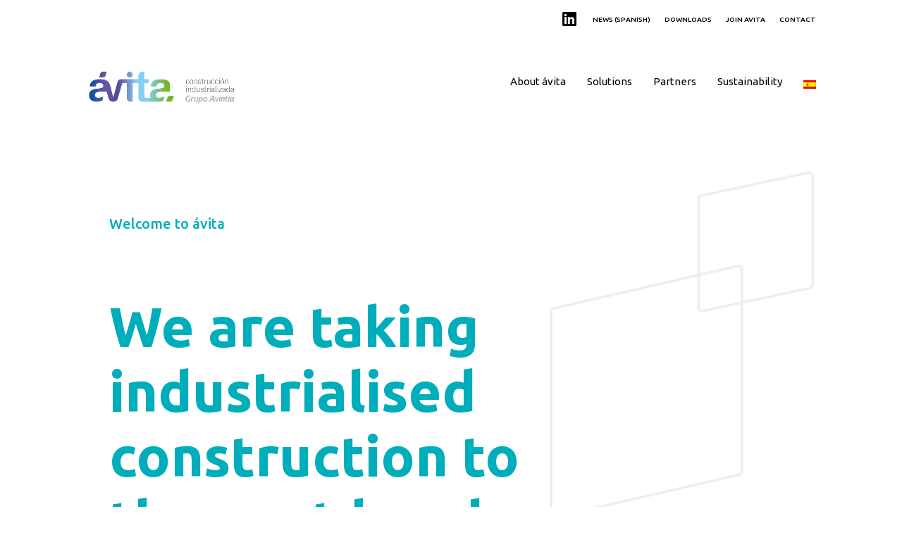

--- FILE ---
content_type: text/html; charset=UTF-8
request_url: https://www.avitasystem.com/en/
body_size: 15802
content:
<!doctype html>
<html lang="en-US">

<head>
    <meta charset="UTF-8">
    <meta name="viewport" content="width=device-width, initial-scale=1, shrink-to-fit=no">
    
	<script>(function(html){html.className = html.className.replace(/\bno-js\b/,'js')})(document.documentElement);</script>
<meta name='robots' content='index, follow, max-image-preview:large, max-snippet:-1, max-video-preview:-1' />
	<style>img:is([sizes="auto" i], [sizes^="auto," i]) { contain-intrinsic-size: 3000px 1500px }</style>
	<link rel="alternate" hreflang="es" href="https://www.avitasystem.com/" />
<link rel="alternate" hreflang="en" href="https://www.avitasystem.com/en/" />
<link rel="alternate" hreflang="x-default" href="https://www.avitasystem.com/" />

	<!-- This site is optimized with the Yoast SEO plugin v26.8 - https://yoast.com/product/yoast-seo-wordpress/ -->
	<title>Construcción industrializada | Ávita - ávita, el primer sistema integral de construcción industrializada en España.</title>
	<meta name="description" content="Ávita, el primer sistema integral de construcción industrializada en España." />
	<meta property="og:locale" content="en_US" />
	<meta property="og:type" content="website" />
	<meta property="og:title" content="Construcción industrializada | Ávita - ávita, el primer sistema integral de construcción industrializada en España." />
	<meta property="og:description" content="Ávita, el primer sistema integral de construcción industrializada en España." />
	<meta property="og:url" content="https://www.avitasystem.com/en/actualidad/" />
	<meta property="og:site_name" content="Construcción industrializada | Ávita" />
	<meta name="twitter:card" content="summary_large_image" />
	<script type="application/ld+json" class="yoast-schema-graph">{"@context":"https://schema.org","@graph":[{"@type":["WebPage","CollectionPage"],"@id":"https://www.avitasystem.com/en/actualidad/","url":"https://www.avitasystem.com/en/actualidad/","name":"Construcción industrializada | Ávita - ávita, el primer sistema integral de construcción industrializada en España.","isPartOf":{"@id":"https://www.avitasystem.com/#website"},"datePublished":"2022-04-20T03:57:02+00:00","dateModified":"2022-05-26T16:50:12+00:00","description":"Ávita, el primer sistema integral de construcción industrializada en España.","breadcrumb":{"@id":"https://www.avitasystem.com/en/actualidad/#breadcrumb"},"inLanguage":"en-US"},{"@type":"BreadcrumbList","@id":"https://www.avitasystem.com/en/actualidad/#breadcrumb","itemListElement":[{"@type":"ListItem","position":1,"name":"Portada"}]},{"@type":"WebSite","@id":"https://www.avitasystem.com/#website","url":"https://www.avitasystem.com/","name":"Construcción industrializada | Ávita","description":"ávita, el primer sistema integral de construcción industrializada en España.","potentialAction":[{"@type":"SearchAction","target":{"@type":"EntryPoint","urlTemplate":"https://www.avitasystem.com/?s={search_term_string}"},"query-input":{"@type":"PropertyValueSpecification","valueRequired":true,"valueName":"search_term_string"}}],"inLanguage":"en-US"}]}</script>
	<!-- / Yoast SEO plugin. -->


<link rel="alternate" type="application/rss+xml" title="Construcción industrializada | Ávita &raquo; Feed" href="https://www.avitasystem.com/en/feed/" />
<link rel="alternate" type="application/rss+xml" title="Construcción industrializada | Ávita &raquo; Comments Feed" href="https://www.avitasystem.com/en/comments/feed/" />
<script>
window._wpemojiSettings = {"baseUrl":"https:\/\/s.w.org\/images\/core\/emoji\/16.0.1\/72x72\/","ext":".png","svgUrl":"https:\/\/s.w.org\/images\/core\/emoji\/16.0.1\/svg\/","svgExt":".svg","source":{"concatemoji":"https:\/\/www.avitasystem.com\/wp-includes\/js\/wp-emoji-release.min.js?ver=6.8.3"}};
/*! This file is auto-generated */
!function(s,n){var o,i,e;function c(e){try{var t={supportTests:e,timestamp:(new Date).valueOf()};sessionStorage.setItem(o,JSON.stringify(t))}catch(e){}}function p(e,t,n){e.clearRect(0,0,e.canvas.width,e.canvas.height),e.fillText(t,0,0);var t=new Uint32Array(e.getImageData(0,0,e.canvas.width,e.canvas.height).data),a=(e.clearRect(0,0,e.canvas.width,e.canvas.height),e.fillText(n,0,0),new Uint32Array(e.getImageData(0,0,e.canvas.width,e.canvas.height).data));return t.every(function(e,t){return e===a[t]})}function u(e,t){e.clearRect(0,0,e.canvas.width,e.canvas.height),e.fillText(t,0,0);for(var n=e.getImageData(16,16,1,1),a=0;a<n.data.length;a++)if(0!==n.data[a])return!1;return!0}function f(e,t,n,a){switch(t){case"flag":return n(e,"\ud83c\udff3\ufe0f\u200d\u26a7\ufe0f","\ud83c\udff3\ufe0f\u200b\u26a7\ufe0f")?!1:!n(e,"\ud83c\udde8\ud83c\uddf6","\ud83c\udde8\u200b\ud83c\uddf6")&&!n(e,"\ud83c\udff4\udb40\udc67\udb40\udc62\udb40\udc65\udb40\udc6e\udb40\udc67\udb40\udc7f","\ud83c\udff4\u200b\udb40\udc67\u200b\udb40\udc62\u200b\udb40\udc65\u200b\udb40\udc6e\u200b\udb40\udc67\u200b\udb40\udc7f");case"emoji":return!a(e,"\ud83e\udedf")}return!1}function g(e,t,n,a){var r="undefined"!=typeof WorkerGlobalScope&&self instanceof WorkerGlobalScope?new OffscreenCanvas(300,150):s.createElement("canvas"),o=r.getContext("2d",{willReadFrequently:!0}),i=(o.textBaseline="top",o.font="600 32px Arial",{});return e.forEach(function(e){i[e]=t(o,e,n,a)}),i}function t(e){var t=s.createElement("script");t.src=e,t.defer=!0,s.head.appendChild(t)}"undefined"!=typeof Promise&&(o="wpEmojiSettingsSupports",i=["flag","emoji"],n.supports={everything:!0,everythingExceptFlag:!0},e=new Promise(function(e){s.addEventListener("DOMContentLoaded",e,{once:!0})}),new Promise(function(t){var n=function(){try{var e=JSON.parse(sessionStorage.getItem(o));if("object"==typeof e&&"number"==typeof e.timestamp&&(new Date).valueOf()<e.timestamp+604800&&"object"==typeof e.supportTests)return e.supportTests}catch(e){}return null}();if(!n){if("undefined"!=typeof Worker&&"undefined"!=typeof OffscreenCanvas&&"undefined"!=typeof URL&&URL.createObjectURL&&"undefined"!=typeof Blob)try{var e="postMessage("+g.toString()+"("+[JSON.stringify(i),f.toString(),p.toString(),u.toString()].join(",")+"));",a=new Blob([e],{type:"text/javascript"}),r=new Worker(URL.createObjectURL(a),{name:"wpTestEmojiSupports"});return void(r.onmessage=function(e){c(n=e.data),r.terminate(),t(n)})}catch(e){}c(n=g(i,f,p,u))}t(n)}).then(function(e){for(var t in e)n.supports[t]=e[t],n.supports.everything=n.supports.everything&&n.supports[t],"flag"!==t&&(n.supports.everythingExceptFlag=n.supports.everythingExceptFlag&&n.supports[t]);n.supports.everythingExceptFlag=n.supports.everythingExceptFlag&&!n.supports.flag,n.DOMReady=!1,n.readyCallback=function(){n.DOMReady=!0}}).then(function(){return e}).then(function(){var e;n.supports.everything||(n.readyCallback(),(e=n.source||{}).concatemoji?t(e.concatemoji):e.wpemoji&&e.twemoji&&(t(e.twemoji),t(e.wpemoji)))}))}((window,document),window._wpemojiSettings);
</script>
<style id='wp-emoji-styles-inline-css'>

	img.wp-smiley, img.emoji {
		display: inline !important;
		border: none !important;
		box-shadow: none !important;
		height: 1em !important;
		width: 1em !important;
		margin: 0 0.07em !important;
		vertical-align: -0.1em !important;
		background: none !important;
		padding: 0 !important;
	}
</style>
<link rel='stylesheet' id='wp-block-library-css' href='https://www.avitasystem.com/wp-includes/css/dist/block-library/style.min.css?ver=6.8.3' media='all' />
<style id='wp-block-library-theme-inline-css'>
.wp-block-audio :where(figcaption){color:#555;font-size:13px;text-align:center}.is-dark-theme .wp-block-audio :where(figcaption){color:#ffffffa6}.wp-block-audio{margin:0 0 1em}.wp-block-code{border:1px solid #ccc;border-radius:4px;font-family:Menlo,Consolas,monaco,monospace;padding:.8em 1em}.wp-block-embed :where(figcaption){color:#555;font-size:13px;text-align:center}.is-dark-theme .wp-block-embed :where(figcaption){color:#ffffffa6}.wp-block-embed{margin:0 0 1em}.blocks-gallery-caption{color:#555;font-size:13px;text-align:center}.is-dark-theme .blocks-gallery-caption{color:#ffffffa6}:root :where(.wp-block-image figcaption){color:#555;font-size:13px;text-align:center}.is-dark-theme :root :where(.wp-block-image figcaption){color:#ffffffa6}.wp-block-image{margin:0 0 1em}.wp-block-pullquote{border-bottom:4px solid;border-top:4px solid;color:currentColor;margin-bottom:1.75em}.wp-block-pullquote cite,.wp-block-pullquote footer,.wp-block-pullquote__citation{color:currentColor;font-size:.8125em;font-style:normal;text-transform:uppercase}.wp-block-quote{border-left:.25em solid;margin:0 0 1.75em;padding-left:1em}.wp-block-quote cite,.wp-block-quote footer{color:currentColor;font-size:.8125em;font-style:normal;position:relative}.wp-block-quote:where(.has-text-align-right){border-left:none;border-right:.25em solid;padding-left:0;padding-right:1em}.wp-block-quote:where(.has-text-align-center){border:none;padding-left:0}.wp-block-quote.is-large,.wp-block-quote.is-style-large,.wp-block-quote:where(.is-style-plain){border:none}.wp-block-search .wp-block-search__label{font-weight:700}.wp-block-search__button{border:1px solid #ccc;padding:.375em .625em}:where(.wp-block-group.has-background){padding:1.25em 2.375em}.wp-block-separator.has-css-opacity{opacity:.4}.wp-block-separator{border:none;border-bottom:2px solid;margin-left:auto;margin-right:auto}.wp-block-separator.has-alpha-channel-opacity{opacity:1}.wp-block-separator:not(.is-style-wide):not(.is-style-dots){width:100px}.wp-block-separator.has-background:not(.is-style-dots){border-bottom:none;height:1px}.wp-block-separator.has-background:not(.is-style-wide):not(.is-style-dots){height:2px}.wp-block-table{margin:0 0 1em}.wp-block-table td,.wp-block-table th{word-break:normal}.wp-block-table :where(figcaption){color:#555;font-size:13px;text-align:center}.is-dark-theme .wp-block-table :where(figcaption){color:#ffffffa6}.wp-block-video :where(figcaption){color:#555;font-size:13px;text-align:center}.is-dark-theme .wp-block-video :where(figcaption){color:#ffffffa6}.wp-block-video{margin:0 0 1em}:root :where(.wp-block-template-part.has-background){margin-bottom:0;margin-top:0;padding:1.25em 2.375em}
</style>
<style id='classic-theme-styles-inline-css'>
/*! This file is auto-generated */
.wp-block-button__link{color:#fff;background-color:#32373c;border-radius:9999px;box-shadow:none;text-decoration:none;padding:calc(.667em + 2px) calc(1.333em + 2px);font-size:1.125em}.wp-block-file__button{background:#32373c;color:#fff;text-decoration:none}
</style>
<style id='global-styles-inline-css'>
:root{--wp--preset--aspect-ratio--square: 1;--wp--preset--aspect-ratio--4-3: 4/3;--wp--preset--aspect-ratio--3-4: 3/4;--wp--preset--aspect-ratio--3-2: 3/2;--wp--preset--aspect-ratio--2-3: 2/3;--wp--preset--aspect-ratio--16-9: 16/9;--wp--preset--aspect-ratio--9-16: 9/16;--wp--preset--color--black: #000000;--wp--preset--color--cyan-bluish-gray: #abb8c3;--wp--preset--color--white: #ffffff;--wp--preset--color--pale-pink: #f78da7;--wp--preset--color--vivid-red: #cf2e2e;--wp--preset--color--luminous-vivid-orange: #ff6900;--wp--preset--color--luminous-vivid-amber: #fcb900;--wp--preset--color--light-green-cyan: #7bdcb5;--wp--preset--color--vivid-green-cyan: #00d084;--wp--preset--color--pale-cyan-blue: #8ed1fc;--wp--preset--color--vivid-cyan-blue: #0693e3;--wp--preset--color--vivid-purple: #9b51e0;--wp--preset--gradient--vivid-cyan-blue-to-vivid-purple: linear-gradient(135deg,rgba(6,147,227,1) 0%,rgb(155,81,224) 100%);--wp--preset--gradient--light-green-cyan-to-vivid-green-cyan: linear-gradient(135deg,rgb(122,220,180) 0%,rgb(0,208,130) 100%);--wp--preset--gradient--luminous-vivid-amber-to-luminous-vivid-orange: linear-gradient(135deg,rgba(252,185,0,1) 0%,rgba(255,105,0,1) 100%);--wp--preset--gradient--luminous-vivid-orange-to-vivid-red: linear-gradient(135deg,rgba(255,105,0,1) 0%,rgb(207,46,46) 100%);--wp--preset--gradient--very-light-gray-to-cyan-bluish-gray: linear-gradient(135deg,rgb(238,238,238) 0%,rgb(169,184,195) 100%);--wp--preset--gradient--cool-to-warm-spectrum: linear-gradient(135deg,rgb(74,234,220) 0%,rgb(151,120,209) 20%,rgb(207,42,186) 40%,rgb(238,44,130) 60%,rgb(251,105,98) 80%,rgb(254,248,76) 100%);--wp--preset--gradient--blush-light-purple: linear-gradient(135deg,rgb(255,206,236) 0%,rgb(152,150,240) 100%);--wp--preset--gradient--blush-bordeaux: linear-gradient(135deg,rgb(254,205,165) 0%,rgb(254,45,45) 50%,rgb(107,0,62) 100%);--wp--preset--gradient--luminous-dusk: linear-gradient(135deg,rgb(255,203,112) 0%,rgb(199,81,192) 50%,rgb(65,88,208) 100%);--wp--preset--gradient--pale-ocean: linear-gradient(135deg,rgb(255,245,203) 0%,rgb(182,227,212) 50%,rgb(51,167,181) 100%);--wp--preset--gradient--electric-grass: linear-gradient(135deg,rgb(202,248,128) 0%,rgb(113,206,126) 100%);--wp--preset--gradient--midnight: linear-gradient(135deg,rgb(2,3,129) 0%,rgb(40,116,252) 100%);--wp--preset--font-size--small: 13px;--wp--preset--font-size--medium: 20px;--wp--preset--font-size--large: 36px;--wp--preset--font-size--x-large: 42px;--wp--preset--spacing--20: 0.44rem;--wp--preset--spacing--30: 0.67rem;--wp--preset--spacing--40: 1rem;--wp--preset--spacing--50: 1.5rem;--wp--preset--spacing--60: 2.25rem;--wp--preset--spacing--70: 3.38rem;--wp--preset--spacing--80: 5.06rem;--wp--preset--shadow--natural: 6px 6px 9px rgba(0, 0, 0, 0.2);--wp--preset--shadow--deep: 12px 12px 50px rgba(0, 0, 0, 0.4);--wp--preset--shadow--sharp: 6px 6px 0px rgba(0, 0, 0, 0.2);--wp--preset--shadow--outlined: 6px 6px 0px -3px rgba(255, 255, 255, 1), 6px 6px rgba(0, 0, 0, 1);--wp--preset--shadow--crisp: 6px 6px 0px rgba(0, 0, 0, 1);}:where(.is-layout-flex){gap: 0.5em;}:where(.is-layout-grid){gap: 0.5em;}body .is-layout-flex{display: flex;}.is-layout-flex{flex-wrap: wrap;align-items: center;}.is-layout-flex > :is(*, div){margin: 0;}body .is-layout-grid{display: grid;}.is-layout-grid > :is(*, div){margin: 0;}:where(.wp-block-columns.is-layout-flex){gap: 2em;}:where(.wp-block-columns.is-layout-grid){gap: 2em;}:where(.wp-block-post-template.is-layout-flex){gap: 1.25em;}:where(.wp-block-post-template.is-layout-grid){gap: 1.25em;}.has-black-color{color: var(--wp--preset--color--black) !important;}.has-cyan-bluish-gray-color{color: var(--wp--preset--color--cyan-bluish-gray) !important;}.has-white-color{color: var(--wp--preset--color--white) !important;}.has-pale-pink-color{color: var(--wp--preset--color--pale-pink) !important;}.has-vivid-red-color{color: var(--wp--preset--color--vivid-red) !important;}.has-luminous-vivid-orange-color{color: var(--wp--preset--color--luminous-vivid-orange) !important;}.has-luminous-vivid-amber-color{color: var(--wp--preset--color--luminous-vivid-amber) !important;}.has-light-green-cyan-color{color: var(--wp--preset--color--light-green-cyan) !important;}.has-vivid-green-cyan-color{color: var(--wp--preset--color--vivid-green-cyan) !important;}.has-pale-cyan-blue-color{color: var(--wp--preset--color--pale-cyan-blue) !important;}.has-vivid-cyan-blue-color{color: var(--wp--preset--color--vivid-cyan-blue) !important;}.has-vivid-purple-color{color: var(--wp--preset--color--vivid-purple) !important;}.has-black-background-color{background-color: var(--wp--preset--color--black) !important;}.has-cyan-bluish-gray-background-color{background-color: var(--wp--preset--color--cyan-bluish-gray) !important;}.has-white-background-color{background-color: var(--wp--preset--color--white) !important;}.has-pale-pink-background-color{background-color: var(--wp--preset--color--pale-pink) !important;}.has-vivid-red-background-color{background-color: var(--wp--preset--color--vivid-red) !important;}.has-luminous-vivid-orange-background-color{background-color: var(--wp--preset--color--luminous-vivid-orange) !important;}.has-luminous-vivid-amber-background-color{background-color: var(--wp--preset--color--luminous-vivid-amber) !important;}.has-light-green-cyan-background-color{background-color: var(--wp--preset--color--light-green-cyan) !important;}.has-vivid-green-cyan-background-color{background-color: var(--wp--preset--color--vivid-green-cyan) !important;}.has-pale-cyan-blue-background-color{background-color: var(--wp--preset--color--pale-cyan-blue) !important;}.has-vivid-cyan-blue-background-color{background-color: var(--wp--preset--color--vivid-cyan-blue) !important;}.has-vivid-purple-background-color{background-color: var(--wp--preset--color--vivid-purple) !important;}.has-black-border-color{border-color: var(--wp--preset--color--black) !important;}.has-cyan-bluish-gray-border-color{border-color: var(--wp--preset--color--cyan-bluish-gray) !important;}.has-white-border-color{border-color: var(--wp--preset--color--white) !important;}.has-pale-pink-border-color{border-color: var(--wp--preset--color--pale-pink) !important;}.has-vivid-red-border-color{border-color: var(--wp--preset--color--vivid-red) !important;}.has-luminous-vivid-orange-border-color{border-color: var(--wp--preset--color--luminous-vivid-orange) !important;}.has-luminous-vivid-amber-border-color{border-color: var(--wp--preset--color--luminous-vivid-amber) !important;}.has-light-green-cyan-border-color{border-color: var(--wp--preset--color--light-green-cyan) !important;}.has-vivid-green-cyan-border-color{border-color: var(--wp--preset--color--vivid-green-cyan) !important;}.has-pale-cyan-blue-border-color{border-color: var(--wp--preset--color--pale-cyan-blue) !important;}.has-vivid-cyan-blue-border-color{border-color: var(--wp--preset--color--vivid-cyan-blue) !important;}.has-vivid-purple-border-color{border-color: var(--wp--preset--color--vivid-purple) !important;}.has-vivid-cyan-blue-to-vivid-purple-gradient-background{background: var(--wp--preset--gradient--vivid-cyan-blue-to-vivid-purple) !important;}.has-light-green-cyan-to-vivid-green-cyan-gradient-background{background: var(--wp--preset--gradient--light-green-cyan-to-vivid-green-cyan) !important;}.has-luminous-vivid-amber-to-luminous-vivid-orange-gradient-background{background: var(--wp--preset--gradient--luminous-vivid-amber-to-luminous-vivid-orange) !important;}.has-luminous-vivid-orange-to-vivid-red-gradient-background{background: var(--wp--preset--gradient--luminous-vivid-orange-to-vivid-red) !important;}.has-very-light-gray-to-cyan-bluish-gray-gradient-background{background: var(--wp--preset--gradient--very-light-gray-to-cyan-bluish-gray) !important;}.has-cool-to-warm-spectrum-gradient-background{background: var(--wp--preset--gradient--cool-to-warm-spectrum) !important;}.has-blush-light-purple-gradient-background{background: var(--wp--preset--gradient--blush-light-purple) !important;}.has-blush-bordeaux-gradient-background{background: var(--wp--preset--gradient--blush-bordeaux) !important;}.has-luminous-dusk-gradient-background{background: var(--wp--preset--gradient--luminous-dusk) !important;}.has-pale-ocean-gradient-background{background: var(--wp--preset--gradient--pale-ocean) !important;}.has-electric-grass-gradient-background{background: var(--wp--preset--gradient--electric-grass) !important;}.has-midnight-gradient-background{background: var(--wp--preset--gradient--midnight) !important;}.has-small-font-size{font-size: var(--wp--preset--font-size--small) !important;}.has-medium-font-size{font-size: var(--wp--preset--font-size--medium) !important;}.has-large-font-size{font-size: var(--wp--preset--font-size--large) !important;}.has-x-large-font-size{font-size: var(--wp--preset--font-size--x-large) !important;}
:where(.wp-block-post-template.is-layout-flex){gap: 1.25em;}:where(.wp-block-post-template.is-layout-grid){gap: 1.25em;}
:where(.wp-block-columns.is-layout-flex){gap: 2em;}:where(.wp-block-columns.is-layout-grid){gap: 2em;}
:root :where(.wp-block-pullquote){font-size: 1.5em;line-height: 1.6;}
</style>
<link rel='stylesheet' id='contact-form-7-css' href='https://www.avitasystem.com/wp-content/plugins/contact-form-7/includes/css/styles.css?ver=6.1.4' media='all' />
<link rel='stylesheet' id='uaf_client_css-css' href='https://www.avitasystem.com/wp-content/uploads/useanyfont/uaf.css?ver=1741645306' media='all' />
<link rel='stylesheet' id='wpml-legacy-horizontal-list-0-css' href='https://www.avitasystem.com/wp-content/plugins/sitepress-multilingual-cms/templates/language-switchers/legacy-list-horizontal/style.min.css?ver=1' media='all' />
<link rel='stylesheet' id='wpml-menu-item-0-css' href='https://www.avitasystem.com/wp-content/plugins/sitepress-multilingual-cms/templates/language-switchers/menu-item/style.min.css?ver=1' media='all' />
<link rel='stylesheet' id='twentyseventeen-fonts-css' href='https://www.avitasystem.com/wp-content/themes/twentyseventeen/assets/fonts/font-libre-franklin.css?ver=20230328' media='all' />
<link rel='stylesheet' id='twentyseventeen-style-css' href='https://www.avitasystem.com/wp-content/themes/twentytwenty-child/style.css?ver=20241112' media='all' />
<link rel='stylesheet' id='twentyseventeen-block-style-css' href='https://www.avitasystem.com/wp-content/themes/twentyseventeen/assets/css/blocks.css?ver=20240729' media='all' />
<link rel='stylesheet' id='moove_gdpr_frontend-css' href='https://www.avitasystem.com/wp-content/plugins/gdpr-cookie-compliance/dist/styles/gdpr-main.css?ver=5.0.10' media='all' />
<style id='moove_gdpr_frontend-inline-css'>
#moove_gdpr_cookie_modal,#moove_gdpr_cookie_info_bar,.gdpr_cookie_settings_shortcode_content{font-family:&#039;Nunito&#039;,sans-serif}#moove_gdpr_save_popup_settings_button{background-color:#373737;color:#fff}#moove_gdpr_save_popup_settings_button:hover{background-color:#000}#moove_gdpr_cookie_info_bar .moove-gdpr-info-bar-container .moove-gdpr-info-bar-content a.mgbutton,#moove_gdpr_cookie_info_bar .moove-gdpr-info-bar-container .moove-gdpr-info-bar-content button.mgbutton{background-color:#0c4da2}#moove_gdpr_cookie_modal .moove-gdpr-modal-content .moove-gdpr-modal-footer-content .moove-gdpr-button-holder a.mgbutton,#moove_gdpr_cookie_modal .moove-gdpr-modal-content .moove-gdpr-modal-footer-content .moove-gdpr-button-holder button.mgbutton,.gdpr_cookie_settings_shortcode_content .gdpr-shr-button.button-green{background-color:#0c4da2;border-color:#0c4da2}#moove_gdpr_cookie_modal .moove-gdpr-modal-content .moove-gdpr-modal-footer-content .moove-gdpr-button-holder a.mgbutton:hover,#moove_gdpr_cookie_modal .moove-gdpr-modal-content .moove-gdpr-modal-footer-content .moove-gdpr-button-holder button.mgbutton:hover,.gdpr_cookie_settings_shortcode_content .gdpr-shr-button.button-green:hover{background-color:#fff;color:#0c4da2}#moove_gdpr_cookie_modal .moove-gdpr-modal-content .moove-gdpr-modal-close i,#moove_gdpr_cookie_modal .moove-gdpr-modal-content .moove-gdpr-modal-close span.gdpr-icon{background-color:#0c4da2;border:1px solid #0c4da2}#moove_gdpr_cookie_info_bar span.moove-gdpr-infobar-allow-all.focus-g,#moove_gdpr_cookie_info_bar span.moove-gdpr-infobar-allow-all:focus,#moove_gdpr_cookie_info_bar button.moove-gdpr-infobar-allow-all.focus-g,#moove_gdpr_cookie_info_bar button.moove-gdpr-infobar-allow-all:focus,#moove_gdpr_cookie_info_bar span.moove-gdpr-infobar-reject-btn.focus-g,#moove_gdpr_cookie_info_bar span.moove-gdpr-infobar-reject-btn:focus,#moove_gdpr_cookie_info_bar button.moove-gdpr-infobar-reject-btn.focus-g,#moove_gdpr_cookie_info_bar button.moove-gdpr-infobar-reject-btn:focus,#moove_gdpr_cookie_info_bar span.change-settings-button.focus-g,#moove_gdpr_cookie_info_bar span.change-settings-button:focus,#moove_gdpr_cookie_info_bar button.change-settings-button.focus-g,#moove_gdpr_cookie_info_bar button.change-settings-button:focus{-webkit-box-shadow:0 0 1px 3px #0c4da2;-moz-box-shadow:0 0 1px 3px #0c4da2;box-shadow:0 0 1px 3px #0c4da2}#moove_gdpr_cookie_modal .moove-gdpr-modal-content .moove-gdpr-modal-close i:hover,#moove_gdpr_cookie_modal .moove-gdpr-modal-content .moove-gdpr-modal-close span.gdpr-icon:hover,#moove_gdpr_cookie_info_bar span[data-href]>u.change-settings-button{color:#0c4da2}#moove_gdpr_cookie_modal .moove-gdpr-modal-content .moove-gdpr-modal-left-content #moove-gdpr-menu li.menu-item-selected a span.gdpr-icon,#moove_gdpr_cookie_modal .moove-gdpr-modal-content .moove-gdpr-modal-left-content #moove-gdpr-menu li.menu-item-selected button span.gdpr-icon{color:inherit}#moove_gdpr_cookie_modal .moove-gdpr-modal-content .moove-gdpr-modal-left-content #moove-gdpr-menu li a span.gdpr-icon,#moove_gdpr_cookie_modal .moove-gdpr-modal-content .moove-gdpr-modal-left-content #moove-gdpr-menu li button span.gdpr-icon{color:inherit}#moove_gdpr_cookie_modal .gdpr-acc-link{line-height:0;font-size:0;color:transparent;position:absolute}#moove_gdpr_cookie_modal .moove-gdpr-modal-content .moove-gdpr-modal-close:hover i,#moove_gdpr_cookie_modal .moove-gdpr-modal-content .moove-gdpr-modal-left-content #moove-gdpr-menu li a,#moove_gdpr_cookie_modal .moove-gdpr-modal-content .moove-gdpr-modal-left-content #moove-gdpr-menu li button,#moove_gdpr_cookie_modal .moove-gdpr-modal-content .moove-gdpr-modal-left-content #moove-gdpr-menu li button i,#moove_gdpr_cookie_modal .moove-gdpr-modal-content .moove-gdpr-modal-left-content #moove-gdpr-menu li a i,#moove_gdpr_cookie_modal .moove-gdpr-modal-content .moove-gdpr-tab-main .moove-gdpr-tab-main-content a:hover,#moove_gdpr_cookie_info_bar.moove-gdpr-dark-scheme .moove-gdpr-info-bar-container .moove-gdpr-info-bar-content a.mgbutton:hover,#moove_gdpr_cookie_info_bar.moove-gdpr-dark-scheme .moove-gdpr-info-bar-container .moove-gdpr-info-bar-content button.mgbutton:hover,#moove_gdpr_cookie_info_bar.moove-gdpr-dark-scheme .moove-gdpr-info-bar-container .moove-gdpr-info-bar-content a:hover,#moove_gdpr_cookie_info_bar.moove-gdpr-dark-scheme .moove-gdpr-info-bar-container .moove-gdpr-info-bar-content button:hover,#moove_gdpr_cookie_info_bar.moove-gdpr-dark-scheme .moove-gdpr-info-bar-container .moove-gdpr-info-bar-content span.change-settings-button:hover,#moove_gdpr_cookie_info_bar.moove-gdpr-dark-scheme .moove-gdpr-info-bar-container .moove-gdpr-info-bar-content button.change-settings-button:hover,#moove_gdpr_cookie_info_bar.moove-gdpr-dark-scheme .moove-gdpr-info-bar-container .moove-gdpr-info-bar-content u.change-settings-button:hover,#moove_gdpr_cookie_info_bar span[data-href]>u.change-settings-button,#moove_gdpr_cookie_info_bar.moove-gdpr-dark-scheme .moove-gdpr-info-bar-container .moove-gdpr-info-bar-content a.mgbutton.focus-g,#moove_gdpr_cookie_info_bar.moove-gdpr-dark-scheme .moove-gdpr-info-bar-container .moove-gdpr-info-bar-content button.mgbutton.focus-g,#moove_gdpr_cookie_info_bar.moove-gdpr-dark-scheme .moove-gdpr-info-bar-container .moove-gdpr-info-bar-content a.focus-g,#moove_gdpr_cookie_info_bar.moove-gdpr-dark-scheme .moove-gdpr-info-bar-container .moove-gdpr-info-bar-content button.focus-g,#moove_gdpr_cookie_info_bar.moove-gdpr-dark-scheme .moove-gdpr-info-bar-container .moove-gdpr-info-bar-content a.mgbutton:focus,#moove_gdpr_cookie_info_bar.moove-gdpr-dark-scheme .moove-gdpr-info-bar-container .moove-gdpr-info-bar-content button.mgbutton:focus,#moove_gdpr_cookie_info_bar.moove-gdpr-dark-scheme .moove-gdpr-info-bar-container .moove-gdpr-info-bar-content a:focus,#moove_gdpr_cookie_info_bar.moove-gdpr-dark-scheme .moove-gdpr-info-bar-container .moove-gdpr-info-bar-content button:focus,#moove_gdpr_cookie_info_bar.moove-gdpr-dark-scheme .moove-gdpr-info-bar-container .moove-gdpr-info-bar-content span.change-settings-button.focus-g,span.change-settings-button:focus,button.change-settings-button.focus-g,button.change-settings-button:focus,#moove_gdpr_cookie_info_bar.moove-gdpr-dark-scheme .moove-gdpr-info-bar-container .moove-gdpr-info-bar-content u.change-settings-button.focus-g,#moove_gdpr_cookie_info_bar.moove-gdpr-dark-scheme .moove-gdpr-info-bar-container .moove-gdpr-info-bar-content u.change-settings-button:focus{color:#0c4da2}#moove_gdpr_cookie_modal .moove-gdpr-branding.focus-g span,#moove_gdpr_cookie_modal .moove-gdpr-modal-content .moove-gdpr-tab-main a.focus-g,#moove_gdpr_cookie_modal .moove-gdpr-modal-content .moove-gdpr-tab-main .gdpr-cd-details-toggle.focus-g{color:#0c4da2}#moove_gdpr_cookie_modal.gdpr_lightbox-hide{display:none}
</style>
<script src="https://www.avitasystem.com/wp-includes/js/jquery/jquery.min.js?ver=3.7.1" id="jquery-core-js"></script>
<script src="https://www.avitasystem.com/wp-includes/js/jquery/jquery-migrate.min.js?ver=3.4.1" id="jquery-migrate-js"></script>
<script id="twentyseventeen-global-js-extra">
var twentyseventeenScreenReaderText = {"quote":"<svg class=\"icon icon-quote-right\" aria-hidden=\"true\" role=\"img\"> <use href=\"#icon-quote-right\" xlink:href=\"#icon-quote-right\"><\/use> <\/svg>","expand":"Expand child menu","collapse":"Collapse child menu","icon":"<svg class=\"icon icon-angle-down\" aria-hidden=\"true\" role=\"img\"> <use href=\"#icon-angle-down\" xlink:href=\"#icon-angle-down\"><\/use> <span class=\"svg-fallback icon-angle-down\"><\/span><\/svg>"};
</script>
<script src="https://www.avitasystem.com/wp-content/themes/twentyseventeen/assets/js/global.js?ver=20211130" id="twentyseventeen-global-js" defer data-wp-strategy="defer"></script>
<script src="https://www.avitasystem.com/wp-content/themes/twentyseventeen/assets/js/navigation.js?ver=20210122" id="twentyseventeen-navigation-js" defer data-wp-strategy="defer"></script>
<link rel="https://api.w.org/" href="https://www.avitasystem.com/en/wp-json/" /><link rel="EditURI" type="application/rsd+xml" title="RSD" href="https://www.avitasystem.com/xmlrpc.php?rsd" />
<meta name="generator" content="WordPress 6.8.3" />
<meta name="generator" content="WPML ver:4.8.6 stt:1,2;" />
<meta name="generator" content="Elementor 3.28.4; features: additional_custom_breakpoints, e_local_google_fonts; settings: css_print_method-external, google_font-enabled, font_display-swap">
<style>.recentcomments a{display:inline !important;padding:0 !important;margin:0 !important;}</style>			<style>
				.e-con.e-parent:nth-of-type(n+4):not(.e-lazyloaded):not(.e-no-lazyload),
				.e-con.e-parent:nth-of-type(n+4):not(.e-lazyloaded):not(.e-no-lazyload) * {
					background-image: none !important;
				}
				@media screen and (max-height: 1024px) {
					.e-con.e-parent:nth-of-type(n+3):not(.e-lazyloaded):not(.e-no-lazyload),
					.e-con.e-parent:nth-of-type(n+3):not(.e-lazyloaded):not(.e-no-lazyload) * {
						background-image: none !important;
					}
				}
				@media screen and (max-height: 640px) {
					.e-con.e-parent:nth-of-type(n+2):not(.e-lazyloaded):not(.e-no-lazyload),
					.e-con.e-parent:nth-of-type(n+2):not(.e-lazyloaded):not(.e-no-lazyload) * {
						background-image: none !important;
					}
				}
			</style>
			
    <!-- <meta name="description" content=""> -->
    <meta name="keywords" content="">
    <meta name="author" content="">
    <!-- <title>AVIT-A</title> -->
    <meta name="google-site-verification" content="F5DzVY7J8XkhCWQEvWZouOAy9SizbB1Q_El0xbPu0KA" />
    
    <link rel="icon" type="image/png" href="https://www.avitasystem.com/wp-content/themes/twentytwenty-child/assets/img/favicon.ico" sizes="any">
    <link rel="stylesheet" type="text/css" href="https://www.avitasystem.com/wp-content/themes/twentytwenty-child/assets/css/bundle.min.css">

	<!-- Global site tag (gtag.js) - Google Analytics -->
	<script async src="https://www.googletagmanager.com/gtag/js?id=UA-195903725-1"></script>
	<script>
		window.dataLayer = window.dataLayer || [];
		function gtag(){dataLayer.push(arguments);}
		gtag('js', new Date()); 
		gtag('config', 'UA-195903725-1');
	</script>	
</head>

<body>

<header>
	<div class="container-fluid">
	    <div class="row">
	        <div class="col-12 col-lg-10 offset-lg-1">
	            <section class="block-nav-top d-flex flex-row justify-content-center justify-content-lg-end align-items-center">
	            	<div class="menu-top-ingles-container"><ul id="menu-top-ingles" class="menu"><li id="menu-item-4866" class="icon menu-item menu-item-type-custom menu-item-object-custom menu-item-4866"><a href="https://www.linkedin.com/company/%C3%A1vit-a"><i class="lni lni-linkedin-original"></i></a></li>
<li id="menu-item-5148" class="menu-item menu-item-type-custom menu-item-object-custom menu-item-5148"><a href="/actualidad/">News (Spanish)</a></li>
<li id="menu-item-4868" class="menu-item menu-item-type-post_type menu-item-object-page menu-item-4868"><a href="https://www.avitasystem.com/en/descargas/">Downloads</a></li>
<li id="menu-item-4869" class="menu-item menu-item-type-post_type menu-item-object-page menu-item-4869"><a href="https://www.avitasystem.com/en/join-avita/">Join avita</a></li>
<li id="menu-item-4870" class="menu-item menu-item-type-post_type menu-item-object-page menu-item-4870"><a href="https://www.avitasystem.com/en/contact/">Contact</a></li>
</ul></div>	            </section>
	            <section class="block-nav-main">
	                <nav class="navbar navbar-expand-lg navbar-light bg-light">
	                    <a class="navbar-brand" href="https://www.avitasystem.com/en/">
	                        <img src="https://www.avitasystem.com/wp-content/themes/twentytwenty-child/assets/img/logo.png" class="img-fluid" alt="AVIT-A" style="max-height: 50px;">
	                    </a>
	                    <button class="navbar-toggler" type="button" data-toggle="collapse" data-target="#navbarSupportedContent" aria-controls="navbarSupportedContent" aria-expanded="false" aria-label="Toggle navigation">
	                        <span class="navbar-toggler-icon"></span>
	                    </button>

						<div class="collapse navbar-collapse justify-content-end align-items-center" id="navbarSupportedContent">
							<div class="menu-principal-ingles-container"><ul id="menu-principal-ingles" class="navbar-nav"><li id="menu-item-4871" class="btn-navbar-collapse menu-item menu-item-type-custom menu-item-object-custom menu-item-4871"><a href="#navbar-collapse-1">About ávita</a></li>
<li id="menu-item-4872" class="menu-item menu-item-type-post_type menu-item-object-page menu-item-4872"><a href="https://www.avitasystem.com/en/avita-solutions/">Solutions</a></li>
<li id="menu-item-4873" class="menu-item menu-item-type-post_type menu-item-object-page menu-item-4873"><a href="https://www.avitasystem.com/en/avita-partners/">Partners</a></li>
<li id="menu-item-4874" class="btn-navbar-collapse menu-item menu-item-type-custom menu-item-object-custom menu-item-4874"><a href="#navbar-collapse-2">Sustainability</a></li>
<li id="menu-item-wpml-ls-18-es" class="menu-item wpml-ls-slot-18 wpml-ls-item wpml-ls-item-es wpml-ls-menu-item wpml-ls-first-item wpml-ls-last-item menu-item-type-wpml_ls_menu_item menu-item-object-wpml_ls_menu_item menu-item-wpml-ls-18-es"><a href="https://www.avitasystem.com/" title="Switch to Spanish" aria-label="Switch to Spanish" role="menuitem"><img
            class="wpml-ls-flag"
            src="https://www.avitasystem.com/wp-content/plugins/sitepress-multilingual-cms/res/flags/es.png"
            alt="Spanish"
            
            
    /></a></li>
</ul></div>						</div>
	                </nav>
	            </section>
	        </div>
	    </div>
	</div>
	<section class="block-navbar-collapse">
	    <div class="collapse multi-collapse" id="navbar-collapse-1">
	        <div class="container">
	        	<div class="row">
	        		<div class="col-12">
						<div class="menu-submenu-principal-ingles-container"><ul id="menu-submenu-principal-ingles" class="menu"><li id="menu-item-4876" class="menu-item menu-item-type-post_type menu-item-object-page menu-item-4876"><a href="https://www.avitasystem.com/en/about-avita/">About us</a></li>
<li id="menu-item-4877" class="menu-item menu-item-type-post_type menu-item-object-page menu-item-4877"><a href="https://www.avitasystem.com/en/integrated-industrialised-construction-system/">Integrated System</a></li>
<li id="menu-item-4878" class="menu-item menu-item-type-post_type menu-item-object-page menu-item-4878"><a href="https://www.avitasystem.com/en/advantages-for-developers/">Advantages</a></li>
<li id="menu-item-4879" class="menu-item menu-item-type-post_type menu-item-object-page menu-item-4879"><a href="https://www.avitasystem.com/en/our-strategy/">Goals</a></li>
<li id="menu-item-4880" class="menu-item menu-item-type-post_type menu-item-object-page menu-item-4880"><a href="https://www.avitasystem.com/en/collaborative-culture/">Culture</a></li>
<li id="menu-item-4881" class="menu-item menu-item-type-post_type menu-item-object-page menu-item-4881"><a href="https://www.avitasystem.com/en/industrialised-construction-factory/">Factory</a></li>
<li id="menu-item-4882" class="menu-item menu-item-type-post_type menu-item-object-page menu-item-4882"><a href="https://www.avitasystem.com/en/join-avita/">Join avita</a></li>
</ul></div>	        		</div>
	        	</div>
	        </div>
	    </div>
	    <div class="collapse multi-collapse d-none" id="navbar-collapse-2">
	        <div class="container">
	        	<div class="row">
	        		<div class="col-12">
						<div class="menu-submenu-sostenibilidad-ingles-container"><ul id="menu-submenu-sostenibilidad-ingles" class="menu"><li id="menu-item-4883" class="menu-item menu-item-type-post_type menu-item-object-page menu-item-4883"><a href="https://www.avitasystem.com/en/sustainability/mision-vision-y-valores/">Mision, Vision and Values</a></li>
<li id="menu-item-4884" class="menu-item menu-item-type-post_type menu-item-object-page menu-item-4884"><a href="https://www.avitasystem.com/en/sustainability/pilares-estrategicos/">Strategic Pillars (Spanish)</a></li>
<li id="menu-item-4885" class="menu-item menu-item-type-post_type menu-item-object-page menu-item-4885"><a href="https://www.avitasystem.com/en/sustainability/fabrica-sostenible/">Sustainable Factory</a></li>
<li id="menu-item-4886" class="menu-item menu-item-type-post_type menu-item-object-page menu-item-4886"><a href="https://www.avitasystem.com/en/sustainability/lineas-fuerzas-con-los-ods/">Contribution to the SDGs</a></li>
<li id="menu-item-4887" class="menu-item menu-item-type-post_type menu-item-object-page menu-item-4887"><a href="https://www.avitasystem.com/en/sustainability/sostenibilidad-partners/">Sustainability Partners</a></li>
</ul></div>	        		</div>
	        	</div>
	        </div>
	    </div>
	</section>
</header>
<!--Bloque banner principal-->
<section class="block-banner-main">
    <div id="slider-main" class="swiper-container">
        <div class="swiper-wrapper">
            <!-- <div class="swiper-slide" data-swiper-autoplay="15000">
                <div class="w-100">
                    <div class="container-fluid">
                        <div class="row">
                            <div class="col-12 col-lg-7 offset-lg-1 d-flex flex-column justify-content-start align-items-start wow fadeIn" data-wow-delay="0.5s">
                                <small>Leading the change of the paradigm in the construction sector</small>
                                <h2>The first integrated industrialised construction system</h2> -->
                                <!-- <a href="#" target="_self" class="btn btn-primary btn-modal-video" data-url="https://www.youtube.com/embed/LnN-DcphVGQ">ver video</a> -->
                                <!-- <a target="_self" class="btn btn-primary" data-target="#homeVideoModal" data-toggle="modal" href="#">watch video</a>
                            </div>
                        </div>
                    </div>
                    <div class="video-bg">
                        <video class="w-100" loop muted autoplay>
                            <source src="https://www.avitasystem.com/wp-content/themes/twentytwenty-child/assets/video/video-two.mp4" type="video/mp4">
                        </video>
                    </div>
                </div>
            </div> -->
                        
        </div>
        <div class="swiper-pagination"></div>
    </div>
</section>
<!--Fin bloque banner principal-->
<!--Bloque bienvenido a Ávita-->
<section class="block-welcome-avita">
    <div class="container">
        <div class="row">
            <div class="col-12 col-lg-9 d-flex flex-column justify-content-start align-items-start wow fadeIn" data-wow-delay="0.5s">
                <small>Welcome to ávita</small>
                <h1 class="color-primary">We are taking industrialised construction to the next level</h1>
            </div>
            <div class="col-12 col-lg-3">
                <img src="https://www.avitasystem.com/wp-content/themes/twentytwenty-child/assets/img/cuadrado-sm.png" class="img-fluid cuadrado-1 wow slideInDown" alt="Imagen" data-wow-delay="2.0s" data-wow-offset="150">
                <img src="https://www.avitasystem.com/wp-content/themes/twentytwenty-child/assets/img/cuadrado-xl.png" class="img-fluid cuadrado-2 wow fadeInDown" alt="Imagen" data-wow-delay="2.4s" data-wow-offset="120">
            </div>
        </div>
        <div class="row">
            <div class="col-12 col-lg-6 wow fadeIn" data-wow-delay="0.5s">
                <div class="box-block"></div>
            </div>
            <div class="col-12 col-lg-6 wow fadeIn" data-wow-delay="0.5s">
                <p>Our aim: to build designed liveable spaces that are increasingly safe, sustainable, and intelligent.</p>
                <a href="https://www.avitasystem.com/en/integrated-industrialised-construction-system/" class="btn btn-light mt-5" target="_self">ABOUT Ávita</a>
            </div>
        </div>
    </div>
</section>
<!--Fin bloque bienvenido a Ávita-->
<!--Bloque banner texto-->
<section class="block-banner-text" style="background-image: url('https://www.avitasystem.com/wp-content/uploads/2021/12/2o_banner.jpg');">
    <div class="container-fluid">
        <div class="row">
            <div class="col-12 col-lg-5 offset-lg-1">
                <div class="container-main wow fadeIn" data-wow-delay="0.5s">
                    <h2>Ávita, a global innovation and industrialization ecosystem</h2>
                    <!--<a href="https://www.avitasystem.com/industrialised-construction-factory/" class="btn btn-secondary" target="_self">NUESTRA FÁBRICA</a>-->
                    <a target="_self" class="btn btn-secondary" data-target="#homeVideo2Modal" data-toggle="modal" href="#">watch video</a>
                </div>
            </div>
        </div>
    </div>
</section>
<!--Fin bloque banner texto-->
<!--Bloque partners-->
<section class="block-ecosistema-partners">
    <div class="container">
        <div class="row">
            <div class="col-12 col-lg-4 wow fadeIn" data-wow-delay="0.5s">
                <h2 class="color-primary">Partners Ecosystem</h2>
            </div>
            <div class="col-12 col-lg-2 offset-lg-1 wow fadeIn" data-wow-delay="0.5s">
                <div class="box-block"></div>
            </div>
            <div class="col-12 col-lg-5 wow fadeIn" data-wow-delay="0.5s">
                <p>An integral ecosystem of innovation and industrialisation</p>
            </div>
        </div>
    </div>
</section>
<!--Fin bloque partners-->
<!--Bloque listado partners detalle-->
        <img src="https://www.avitasystem.com/wp-content/uploads/2021/01/IMAGEN-FONDO-POP-UP-AVINTIA.jpg" class="image-hidden-preload">
        <section id="block-partners-detail-home-1" class="block-list-partners-detail" style="background-image: url('https://www.avitasystem.com/wp-content/uploads/2021/01/IMAGEN-FONDO-POP-UP-AVINTIA.jpg');">
            <button class="btn-close"><i class="lni lni-close"></i></button>
            <div class="container-fluid">
                <div class="row flex-column-reverse flex-lg-row">
                    <div class="col-12 col-lg-4 offset-lg-1 d-flex flex-column justify-content-start align-items-start">
                        <img src="https://www.avitasystem.com/wp-content/uploads/2021/01/BLANCO.png" alt="Imagen" class="img-fluid">
                        <h2>Leading Spanish Construction and Real Estate Group</h2>
                        <p>Our integral industrialised construction system approaches sustainability from a holistic perspective, creating homes and buildings that are healthy for humans and environmentally friendly throughout the entire manufacturing and assembly process.</p>
                        <a href="https://www.avitasystem.com/en/partners/grupo-avintia/" class="btn btn-primary" target="_self">MORE INFORMATION</a>
                    </div>
                    <div class="col-12 col-lg-5 offset-lg-2 d-flex flex-column justify-content-start align-items-center align-items-lg-start">
                        <div class="container-num-list">
                            <h3>No.1</h3>
                            <p>in building in Spain</p>
                        </div>
                        <div class="container-num-list">
                            <h3>+1.000</h3>
                            <p>Employees</p>
                        </div>
                    </div>
                </div>
            </div>
        </section>
        <img src="https://www.avitasystem.com/wp-content/uploads/2021/01/IMAGEN-FONDO-POP-UP-BAXI.jpg" class="image-hidden-preload">
        <section id="block-partners-detail-home-2" class="block-list-partners-detail" style="background-image: url('https://www.avitasystem.com/wp-content/uploads/2021/01/IMAGEN-FONDO-POP-UP-BAXI.jpg');">
            <button class="btn-close"><i class="lni lni-close"></i></button>
            <div class="container-fluid">
                <div class="row flex-column-reverse flex-lg-row">
                    <div class="col-12 col-lg-4 offset-lg-1 d-flex flex-column justify-content-start align-items-start">
                        <img src="https://www.avitasystem.com/wp-content/uploads/2021/01/LOGO-BAXI_02_2022.png" alt="Imagen" class="img-fluid">
                        <h2>Leader in sustainable climate control solutions and services for the home</h2>
                        <p>BAXI offers advanced product and service solutions for integral climate control and sanitary hot water systems, guaranteeing maximum energy efficiency, thermal comfort and connectivity, respecting the sustainability of the planet and people.</p>
                        <a href="https://www.avitasystem.com/en/partners/baxi/" class="btn btn-primary" target="_self">MORE INFORMATION</a>
                    </div>
                    <div class="col-12 col-lg-5 offset-lg-2 d-flex flex-column justify-content-start align-items-center align-items-lg-start">
                        <div class="container-num-list">
                            <h3>+100</h3>
                            <p>years operating in Spain</p>
                        </div>
                        <div class="container-num-list">
                            <h3>+70</h3>
                            <p>countries with a corporate presence</p>
                        </div>
                    </div>
                </div>
            </div>
        </section>
        <img src="https://www.avitasystem.com/wp-content/uploads/2022/05/IMAGEN-FONDO-POP-UP-DAIKIN-1.jpg" class="image-hidden-preload">
        <section id="block-partners-detail-home-3" class="block-list-partners-detail" style="background-image: url('https://www.avitasystem.com/wp-content/uploads/2022/05/IMAGEN-FONDO-POP-UP-DAIKIN-1.jpg');">
            <button class="btn-close"><i class="lni lni-close"></i></button>
            <div class="container-fluid">
                <div class="row flex-column-reverse flex-lg-row">
                    <div class="col-12 col-lg-4 offset-lg-1 d-flex flex-column justify-content-start align-items-start">
                        <img src="https://www.avitasystem.com/wp-content/uploads/2022/05/LOGO-DAIKIN.png" alt="Imagen" class="img-fluid">
                        <h2>Leader in the manufacturing and distribution of integral climate control solutions</h2>
                        <p>Daikin has a diversified range of products that run from the most efficient and innovative air conditioning systems to the most advanced Aerothermal heating solutions.</p>
                        <a href="https://www.avitasystem.com/en/partners/daikin-en/" class="btn btn-primary" target="_self">MORE INFORMATION</a>
                    </div>
                    <div class="col-12 col-lg-5 offset-lg-2 d-flex flex-column justify-content-start align-items-center align-items-lg-start">
                        <div class="container-num-list">
                            <h3>#1</h3>
                            <p>in climate control worldwide</p>
                        </div>
                        <div class="container-num-list">
                            <h3>+90</h3>
                            <p>years of experience</p>
                        </div>
                    </div>
                </div>
            </div>
        </section>
        <img src="https://www.avitasystem.com/wp-content/uploads/2022/05/IMAGEN-FONDO-POP-UP-JACOB.jpg" class="image-hidden-preload">
        <section id="block-partners-detail-home-4" class="block-list-partners-detail" style="background-image: url('https://www.avitasystem.com/wp-content/uploads/2022/05/IMAGEN-FONDO-POP-UP-JACOB.jpg');">
            <button class="btn-close"><i class="lni lni-close"></i></button>
            <div class="container-fluid">
                <div class="row flex-column-reverse flex-lg-row">
                    <div class="col-12 col-lg-4 offset-lg-1 d-flex flex-column justify-content-start align-items-start">
                        <img src="https://www.avitasystem.com/wp-content/uploads/2021/01/LOGO-JACOB-DELAFON-1.png" alt="Imagen" class="img-fluid">
                        <h2>Providing global solutions for the bathroom</h2>
                        <p>Jacob Delafon is a multi-specialist in the bathroom universe: ceramics, fittings, bathroom cabinets, shower, bathtub and hydromassage.</p>
                        <a href="https://www.avitasystem.com/en/partners/jacob-delafon/" class="btn btn-primary" target="_self">MORE INFORMATION</a>
                    </div>
                    <div class="col-12 col-lg-5 offset-lg-2 d-flex flex-column justify-content-start align-items-center align-items-lg-start">
                        <div class="container-num-list">
                            <h3>+50</h3>
                            <p>production centres worldwide</p>
                        </div>
                        <div class="container-num-list">
                            <h3>+3.500</h3>
                            <p>unique products developed</p>
                        </div>
                    </div>
                </div>
            </div>
        </section>
        <img src="https://www.avitasystem.com/wp-content/uploads/2022/05/IMAGEN-FONDO-POP-UP-KOMMERLING.jpg" class="image-hidden-preload">
        <section id="block-partners-detail-home-5" class="block-list-partners-detail" style="background-image: url('https://www.avitasystem.com/wp-content/uploads/2022/05/IMAGEN-FONDO-POP-UP-KOMMERLING.jpg');">
            <button class="btn-close"><i class="lni lni-close"></i></button>
            <div class="container-fluid">
                <div class="row flex-column-reverse flex-lg-row">
                    <div class="col-12 col-lg-4 offset-lg-1 d-flex flex-column justify-content-start align-items-start">
                        <img src="https://www.avitasystem.com/wp-content/uploads/2021/01/BLANCO-3.png" alt="Imagen" class="img-fluid">
                        <h2>Leader in manufacturing highly efficient carpentry</h2>
                        <p>Leading world brand in the manufacturing and marketing of PVC profiles for exterior carpentry. Pioneers in quality control and energy efficiency, with the EPD (Ecolabel Type III) for both its products and their raw materials.</p>
                        <a href="https://www.avitasystem.com/en/partners/kommerling/" class="btn btn-primary" target="_self">MORE INFORMATION</a>
                    </div>
                    <div class="col-12 col-lg-5 offset-lg-2 d-flex flex-column justify-content-start align-items-center align-items-lg-start">
                        <div class="container-num-list">
                            <h3>+15M</h3>
                            <p>windows installed</p>
                        </div>
                        <div class="container-num-list">
                            <h3>+70</h3>
                            <p>countries with a corporate presence</p>
                        </div>
                    </div>
                </div>
            </div>
        </section>
        <img src="https://www.avitasystem.com/wp-content/uploads/2022/05/IMAGEN-FONDO-POP-UP-LG-1.jpg" class="image-hidden-preload">
        <section id="block-partners-detail-home-6" class="block-list-partners-detail" style="background-image: url('https://www.avitasystem.com/wp-content/uploads/2022/05/IMAGEN-FONDO-POP-UP-LG-1.jpg');">
            <button class="btn-close"><i class="lni lni-close"></i></button>
            <div class="container-fluid">
                <div class="row flex-column-reverse flex-lg-row">
                    <div class="col-12 col-lg-4 offset-lg-1 d-flex flex-column justify-content-start align-items-start">
                        <img src="https://www.avitasystem.com/wp-content/uploads/2022/05/BLANCO-7.png" alt="Imagen" class="img-fluid">
                        <h2>Leaders in integral solutions for partners and clients</h2>
                        <p>LG Electronics is one of the largest technology companies in the world with 5 areas of business: Home Entertainment, Home Appliances, Information Technology, Mobile Communications and Business Solutions.</p>
                        <a href="https://www.avitasystem.com/en/partners/lg/" class="btn btn-primary" target="_self">MORE INFORMATION</a>
                    </div>
                    <div class="col-12 col-lg-5 offset-lg-2 d-flex flex-column justify-content-start align-items-center align-items-lg-start">
                        <div class="container-num-list">
                            <h3>+60</h3>
                            <p>years of history</p>
                        </div>
                        <div class="container-num-list">
                            <h3>5</h3>
                            <p>years as Top Employer in Spain</p>
                        </div>
                    </div>
                </div>
            </div>
        </section>
        <img src="https://www.avitasystem.com/wp-content/uploads/2022/05/IMAGEN-FONDO-POP-UP-ORONA-1.jpg" class="image-hidden-preload">
        <section id="block-partners-detail-home-7" class="block-list-partners-detail" style="background-image: url('https://www.avitasystem.com/wp-content/uploads/2022/05/IMAGEN-FONDO-POP-UP-ORONA-1.jpg');">
            <button class="btn-close"><i class="lni lni-close"></i></button>
            <div class="container-fluid">
                <div class="row flex-column-reverse flex-lg-row">
                    <div class="col-12 col-lg-4 offset-lg-1 d-flex flex-column justify-content-start align-items-start">
                        <img src="https://www.avitasystem.com/wp-content/uploads/2022/05/LOGO-ORONA.png" alt="Imagen" class="img-fluid">
                        <h2>Solution for mobility challenges in buildings, connection people</h2>
                        <p>European leading business group in vertical elevators. It provides 360º solutions that cover the entire value chain of design, manufacturing, installation, maintenance, modernisation, rehabilitation and replacement of lifts and escalators.</p>
                        <a href="https://www.avitasystem.com/en/partners/orona/" class="btn btn-primary" target="_self">MORE INFORMATION</a>
                    </div>
                    <div class="col-12 col-lg-5 offset-lg-2 d-flex flex-column justify-content-start align-items-center align-items-lg-start">
                        <div class="container-num-list">
                            <h3>+250.000</h3>
                            <p>lifts installed</p>
                        </div>
                        <div class="container-num-list">
                            <h3>57</h3>
                            <p>years of experience</p>
                        </div>
                    </div>
                </div>
            </div>
        </section>
        <img src="https://www.avitasystem.com/wp-content/uploads/2022/05/Saint-Gobain_popup_Home.jpg" class="image-hidden-preload">
        <section id="block-partners-detail-home-8" class="block-list-partners-detail" style="background-image: url('https://www.avitasystem.com/wp-content/uploads/2022/05/Saint-Gobain_popup_Home.jpg');">
            <button class="btn-close"><i class="lni lni-close"></i></button>
            <div class="container-fluid">
                <div class="row flex-column-reverse flex-lg-row">
                    <div class="col-12 col-lg-4 offset-lg-1 d-flex flex-column justify-content-start align-items-start">
                        <img src="https://www.avitasystem.com/wp-content/uploads/2021/01/BLANCO-4.png" alt="Imagen" class="img-fluid">
                        <h2>Materials and solutions for the well-being of each person and the future of all</h2>
                        <p>Founded in France in 1665 and present in Spain since 1905, Saint-Gobain is currently one of the 100 most innovative companies in the world: 25% of the products offered today did not exist five years ago.</p>
                        <a href="https://www.avitasystem.com/en/partners/saint-gobain/" class="btn btn-primary" target="_self">MORE INFORMATION</a>
                    </div>
                    <div class="col-12 col-lg-5 offset-lg-2 d-flex flex-column justify-content-start align-items-center align-items-lg-start">
                        <div class="container-num-list">
                            <h3>+350</h3>
                            <p>years of history</p>
                        </div>
                        <div class="container-num-list">
                            <h3>8</h3>
                            <p>R&D+i centres worldwide</p>
                        </div>
                    </div>
                </div>
            </div>
        </section>
        <img src="https://www.avitasystem.com/wp-content/uploads/2022/05/IMAGEN-FONDO-POP-UP-SCHNEIDER.jpg" class="image-hidden-preload">
        <section id="block-partners-detail-home-9" class="block-list-partners-detail" style="background-image: url('https://www.avitasystem.com/wp-content/uploads/2022/05/IMAGEN-FONDO-POP-UP-SCHNEIDER.jpg');">
            <button class="btn-close"><i class="lni lni-close"></i></button>
            <div class="container-fluid">
                <div class="row flex-column-reverse flex-lg-row">
                    <div class="col-12 col-lg-4 offset-lg-1 d-flex flex-column justify-content-start align-items-start">
                        <img src="https://www.avitasystem.com/wp-content/uploads/2022/05/BLANCO-2.png" alt="Imagen" class="img-fluid">
                        <h2>Global specialist in energy management and building automation.</h2>
                        <p>Schneider Electric provides digital energy and automation solutions for efficiency and sustainability. It combines world leading energy technology, real-time automation, software and services in integrated solutions for buildings.</p>
                        <a href="https://www.avitasystem.com/en/partners/schneider/" class="btn btn-primary" target="_self">MORE INFORMATION</a>
                    </div>
                    <div class="col-12 col-lg-5 offset-lg-2 d-flex flex-column justify-content-start align-items-center align-items-lg-start">
                        <div class="container-num-list">
                            <h3>100</h3>
                            <p>countries with a corporate presence</p>
                        </div>
                        <div class="container-num-list">
                            <h3>+180</h3>
                            <p>years of history and innovation</p>
                        </div>
                    </div>
                </div>
            </div>
        </section>
        <img src="https://www.avitasystem.com/wp-content/uploads/2021/01/Fabrica-Popup_home-3.jpg" class="image-hidden-preload">
        <section id="block-partners-detail-home-10" class="block-list-partners-detail" style="background-image: url('https://www.avitasystem.com/wp-content/uploads/2021/01/Fabrica-Popup_home-3.jpg');">
            <button class="btn-close"><i class="lni lni-close"></i></button>
            <div class="container-fluid">
                <div class="row flex-column-reverse flex-lg-row">
                    <div class="col-12 col-lg-4 offset-lg-1 d-flex flex-column justify-content-start align-items-start">
                        <img src="https://www.avitasystem.com/wp-content/uploads/2021/01/LOGO-WALLEX_02_2022.png" alt="Imagen" class="img-fluid">
                        <h2>2D industrialised panels system</h2>
                        <p>Wallex is an industrialised construction company focused on the design and engineering, manufacturing and on-site installation of advanced construction systems for structure and façades</p>
                        <a href="https://www.avitasystem.com/en/partners/wallex/" class="btn btn-primary" target="_self">MORE INFORMATION</a>
                    </div>
                    <div class="col-12 col-lg-5 offset-lg-2 d-flex flex-column justify-content-start align-items-center align-items-lg-start">
                        <div class="container-num-list">
                            <h3>1ª</h3>
                            <p>2D panels factory in Spain</p>
                        </div>
                        <div class="container-num-list">
                            <h3>2</h3>
                            <p>leaders united: Cemex and Grupo Avintia</p>
                        </div>
                    </div>
                </div>
            </div>
        </section>
        <img src="https://www.avitasystem.com/wp-content/uploads/2022/05/Aldes_Popup-Home_blue.jpg" class="image-hidden-preload">
        <section id="block-partners-detail-home-11" class="block-list-partners-detail" style="background-image: url('https://www.avitasystem.com/wp-content/uploads/2022/05/Aldes_Popup-Home_blue.jpg');">
            <button class="btn-close"><i class="lni lni-close"></i></button>
            <div class="container-fluid">
                <div class="row flex-column-reverse flex-lg-row">
                    <div class="col-12 col-lg-4 offset-lg-1 d-flex flex-column justify-content-start align-items-start">
                        <img src="https://www.avitasystem.com/wp-content/uploads/2022/05/LOGO-ALDES.png" alt="Imagen" class="img-fluid">
                        <h2>Solutions for living a healthier life inside buildings</h2>
                        <p>Aldes designs, manufactures and distributes systems for ventilation, air purification, aerothermal and fire protection, participating in the design of intelligent indoor life spaces.</p>
                        <a href="https://www.avitasystem.com/en/partners/aldes/" class="btn btn-primary" target="_self">MORE INFORMATION</a>
                    </div>
                    <div class="col-12 col-lg-5 offset-lg-2 d-flex flex-column justify-content-start align-items-center align-items-lg-start">
                        <div class="container-num-list">
                            <h3>95</h3>
                            <p>years of history</p>
                        </div>
                        <div class="container-num-list">
                            <h3>5%</h3>
                            <p>investment and 5 R&D+i centres</p>
                        </div>
                    </div>
                </div>
            </div>
        </section>
        <img src="https://www.avitasystem.com/wp-content/uploads/2021/01/IMAGEN-FONDO-POP-UP-GERFLOR-1.jpg" class="image-hidden-preload">
        <section id="block-partners-detail-home-12" class="block-list-partners-detail" style="background-image: url('https://www.avitasystem.com/wp-content/uploads/2021/01/IMAGEN-FONDO-POP-UP-GERFLOR-1.jpg');">
            <button class="btn-close"><i class="lni lni-close"></i></button>
            <div class="container-fluid">
                <div class="row flex-column-reverse flex-lg-row">
                    <div class="col-12 col-lg-4 offset-lg-1 d-flex flex-column justify-content-start align-items-start">
                        <img src="https://www.avitasystem.com/wp-content/uploads/2021/01/BLANCO-12.png" alt="Imagen" class="img-fluid">
                        <h2>World leader in resilient wall and flooring solutions</h2>
                        <p>Gerflor creates, manufactures and markets innovative solutions with excellent eco-responsible design for floorings and complementary interior finishes.</p>
                        <a href="https://www.avitasystem.com/en/partners/gerflor/" class="btn btn-primary" target="_self">MORE INFORMATION</a>
                    </div>
                    <div class="col-12 col-lg-5 offset-lg-2 d-flex flex-column justify-content-start align-items-center align-items-lg-start">
                        <div class="container-num-list">
                            <h3>19</h3>
                            <p>production plants</p>
                        </div>
                        <div class="container-num-list">
                            <h3>4.200</h3>
                            <p>employees</p>
                        </div>
                    </div>
                </div>
            </div>
        </section>
        <img src="https://www.avitasystem.com/wp-content/uploads/2022/05/IMAGEN-FONDO-POP-UP-RIB.jpg" class="image-hidden-preload">
        <section id="block-partners-detail-home-13" class="block-list-partners-detail" style="background-image: url('https://www.avitasystem.com/wp-content/uploads/2022/05/IMAGEN-FONDO-POP-UP-RIB.jpg');">
            <button class="btn-close"><i class="lni lni-close"></i></button>
            <div class="container-fluid">
                <div class="row flex-column-reverse flex-lg-row">
                    <div class="col-12 col-lg-4 offset-lg-1 d-flex flex-column justify-content-start align-items-start">
                        <img src="https://www.avitasystem.com/wp-content/uploads/2022/05/BLANCO-13.png" alt="Imagen" class="img-fluid">
                        <h2>Digital Transformation of the Construction industry</h2>
                        <p>RIB Software’s business is focused on information technologies and engineering, exploring and providing new ideas, new work methods and new technologies to improve the productivity of the Construction sector.</p>
                        <a href="https://www.avitasystem.com/en/partners/rib/" class="btn btn-primary" target="_self">MORE INFORMATION</a>
                    </div>
                    <div class="col-12 col-lg-5 offset-lg-2 d-flex flex-column justify-content-start align-items-center align-items-lg-start">
                        <div class="container-num-list">
                            <h3>#1</h3>
                            <p>in Cloud solutions for Construction</p>
                        </div>
                        <div class="container-num-list">
                            <h3>+600.000</h3>
                            <p>users worldwide</p>
                        </div>
                    </div>
                </div>
            </div>
        </section>
        <img src="https://www.avitasystem.com/wp-content/uploads/2021/01/Sika_Popup-Home_2.jpg" class="image-hidden-preload">
        <section id="block-partners-detail-home-14" class="block-list-partners-detail" style="background-image: url('https://www.avitasystem.com/wp-content/uploads/2021/01/Sika_Popup-Home_2.jpg');">
            <button class="btn-close"><i class="lni lni-close"></i></button>
            <div class="container-fluid">
                <div class="row flex-column-reverse flex-lg-row">
                    <div class="col-12 col-lg-4 offset-lg-1 d-flex flex-column justify-content-start align-items-start">
                        <img src="https://www.avitasystem.com/wp-content/uploads/2021/01/LOGO-SIKA-2.png" alt="Imagen" class="img-fluid">
                        <h2>World leader in technologies and chemical products for construction and industry</h2>
                        <p>Multinational company specialised in chemical products, a leader in manufacturing materials used in sealing, glueing, waterproofing, repairing and reinforcement and protection of structures.</p>
                        <a href="https://www.avitasystem.com/en/partners/sika/" class="btn btn-primary" target="_self">MORE INFORMATION</a>
                    </div>
                    <div class="col-12 col-lg-5 offset-lg-2 d-flex flex-column justify-content-start align-items-center align-items-lg-start">
                        <div class="container-num-list">
                            <h3>110</h3>
                            <p>years of history</p>
                        </div>
                        <div class="container-num-list">
                            <h3>300</h3>
                            <p>factories worldwide</p>
                        </div>
                    </div>
                </div>
            </div>
        </section>
        <img src="https://www.avitasystem.com/wp-content/uploads/2022/05/IMAGEN-FONDO-POP-UP-SP.jpg" class="image-hidden-preload">
        <section id="block-partners-detail-home-15" class="block-list-partners-detail" style="background-image: url('https://www.avitasystem.com/wp-content/uploads/2022/05/IMAGEN-FONDO-POP-UP-SP.jpg');">
            <button class="btn-close"><i class="lni lni-close"></i></button>
            <div class="container-fluid">
                <div class="row flex-column-reverse flex-lg-row">
                    <div class="col-12 col-lg-4 offset-lg-1 d-flex flex-column justify-content-start align-items-start">
                        <img src="https://www.avitasystem.com/wp-content/uploads/2022/05/LOGO-SOLER-Y-PALAU-2-1.png" alt="Imagen" class="img-fluid">
                        <h2>Number 1 in ventilation and indoor air quality systems</h2>
                        <p>Soler & Palau focuses all its activities on innovation, energy efficiency, low sound levels and easy installation of its ventilation and air quality products.</p>
                        <a href="https://www.avitasystem.com/en/partners/sp/" class="btn btn-primary" target="_self">MORE INFORMATION</a>
                    </div>
                    <div class="col-12 col-lg-5 offset-lg-2 d-flex flex-column justify-content-start align-items-center align-items-lg-start">
                        <div class="container-num-list">
                            <h3>+50</h3>
                            <p>active patents for industrial and utility models</p>
                        </div>
                        <div class="container-num-list">
                            <h3>70</h3>
                            <p>years in ventilation and air quality</p>
                        </div>
                    </div>
                </div>
            </div>
        </section>
        <img src="https://www.avitasystem.com/wp-content/uploads/2022/05/IMAGEN-FONDO-POP-UP-ILOQ.jpg" class="image-hidden-preload">
        <section id="block-partners-detail-home-16" class="block-list-partners-detail" style="background-image: url('https://www.avitasystem.com/wp-content/uploads/2022/05/IMAGEN-FONDO-POP-UP-ILOQ.jpg');">
            <button class="btn-close"><i class="lni lni-close"></i></button>
            <div class="container-fluid">
                <div class="row flex-column-reverse flex-lg-row">
                    <div class="col-12 col-lg-4 offset-lg-1 d-flex flex-column justify-content-start align-items-start">
                        <img src="https://www.avitasystem.com/wp-content/uploads/2022/05/BLANCO-14.png" alt="Imagen" class="img-fluid">
                        <h2>Manufacturer of intelligent electronic locks that do not need batteries</h2>
                        <p>iLOQ is leading the technological revolution in the world of self-powered electronic locks that do not require a battery, and therefore need no maintenance.</p>
                        <a href="https://www.avitasystem.com/en/partners/iloq/" class="btn btn-primary" target="_self">MORE INFORMATION</a>
                    </div>
                    <div class="col-12 col-lg-5 offset-lg-2 d-flex flex-column justify-content-start align-items-center align-items-lg-start">
                        <div class="container-num-list">
                            <h3>9</h3>
                            <p>countries with offices</p>
                        </div>
                        <div class="container-num-list">
                            <h3>74M€</h3>
                            <p>in sales in 2020</p>
                        </div>
                    </div>
                </div>
            </div>
        </section>
<!--Bloque listado partners detalle-->
<section class="block-list-partners">
    <div class="container-fluid">
        <div class="row">
                                <div class="col-12 col-md-4 p-0 wow fadeIn" data-wow-delay="0.5s">
                        <div id="container-list-partners-1" class="container-items" data-item="1">
                            <div class="container-img" style="background-image: url('https://www.avitasystem.com/wp-content/uploads/2021/01/IMAGEN_AVINTIA.jpg');"></div>
                            <div class="container-logo" style="background-image: url('https://www.avitasystem.com/wp-content/themes/twentytwenty-child/assets/img/ant-design_plus-circle-outlined.png'), url('https://www.avitasystem.com/wp-content/uploads/2021/01/BLANCO.png');"></div>
                        </div>
                    </div>
                                <div class="col-12 col-md-4 p-0 wow fadeIn" data-wow-delay="0.5s">
                        <div id="container-list-partners-2" class="container-items" data-item="2">
                            <div class="container-img" style="background-image: url('https://www.avitasystem.com/wp-content/uploads/2021/01/IMAGEN_HOME-BAXI.jpg');"></div>
                            <div class="container-logo" style="background-image: url('https://www.avitasystem.com/wp-content/themes/twentytwenty-child/assets/img/ant-design_plus-circle-outlined.png'), url('https://www.avitasystem.com/wp-content/uploads/2021/01/LOGO-BAXI_02_2022.png');"></div>
                        </div>
                    </div>
                                <div class="col-12 col-md-4 p-0 wow fadeIn" data-wow-delay="0.5s">
                        <div id="container-list-partners-3" class="container-items" data-item="3">
                            <div class="container-img" style="background-image: url('https://www.avitasystem.com/wp-content/uploads/2022/05/IMAGEN_HOME-DAIKIN.jpg');"></div>
                            <div class="container-logo" style="background-image: url('https://www.avitasystem.com/wp-content/themes/twentytwenty-child/assets/img/ant-design_plus-circle-outlined.png'), url('https://www.avitasystem.com/wp-content/uploads/2022/05/LOGO-DAIKIN.png');"></div>
                        </div>
                    </div>
                                <div class="col-12 col-md-4 p-0 wow fadeIn" data-wow-delay="0.5s">
                        <div id="container-list-partners-4" class="container-items" data-item="4">
                            <div class="container-img" style="background-image: url('https://www.avitasystem.com/wp-content/uploads/2022/05/IMAGEN_JACOB-DELAFO-1.jpg');"></div>
                            <div class="container-logo" style="background-image: url('https://www.avitasystem.com/wp-content/themes/twentytwenty-child/assets/img/ant-design_plus-circle-outlined.png'), url('https://www.avitasystem.com/wp-content/uploads/2021/01/LOGO-JACOB-DELAFON-1.png');"></div>
                        </div>
                    </div>
                                <div class="col-12 col-md-4 p-0 wow fadeIn" data-wow-delay="0.5s">
                        <div id="container-list-partners-5" class="container-items" data-item="5">
                            <div class="container-img" style="background-image: url('https://www.avitasystem.com/wp-content/uploads/2022/05/IMAGEN_HOME-KOMMERLING-1.jpg');"></div>
                            <div class="container-logo" style="background-image: url('https://www.avitasystem.com/wp-content/themes/twentytwenty-child/assets/img/ant-design_plus-circle-outlined.png'), url('https://www.avitasystem.com/wp-content/uploads/2021/01/BLANCO-3.png');"></div>
                        </div>
                    </div>
                                <div class="col-12 col-md-4 p-0 wow fadeIn" data-wow-delay="0.5s">
                        <div id="container-list-partners-6" class="container-items" data-item="6">
                            <div class="container-img" style="background-image: url('https://www.avitasystem.com/wp-content/uploads/2022/05/IMAGEN_HOME-LG.jpg');"></div>
                            <div class="container-logo" style="background-image: url('https://www.avitasystem.com/wp-content/themes/twentytwenty-child/assets/img/ant-design_plus-circle-outlined.png'), url('https://www.avitasystem.com/wp-content/uploads/2022/05/BLANCO-7.png');"></div>
                        </div>
                    </div>
                                <div class="col-12 col-md-4 p-0 wow fadeIn" data-wow-delay="0.5s">
                        <div id="container-list-partners-7" class="container-items" data-item="7">
                            <div class="container-img" style="background-image: url('https://www.avitasystem.com/wp-content/uploads/2022/05/IMAGEN_HOME-ORONA-1.jpg');"></div>
                            <div class="container-logo" style="background-image: url('https://www.avitasystem.com/wp-content/themes/twentytwenty-child/assets/img/ant-design_plus-circle-outlined.png'), url('https://www.avitasystem.com/wp-content/uploads/2022/05/LOGO-ORONA.png');"></div>
                        </div>
                    </div>
                                <div class="col-12 col-md-4 p-0 wow fadeIn" data-wow-delay="0.5s">
                        <div id="container-list-partners-8" class="container-items" data-item="8">
                            <div class="container-img" style="background-image: url('https://www.avitasystem.com/wp-content/uploads/2022/05/Saint-Gobain_Principal_Home.jpg');"></div>
                            <div class="container-logo" style="background-image: url('https://www.avitasystem.com/wp-content/themes/twentytwenty-child/assets/img/ant-design_plus-circle-outlined.png'), url('https://www.avitasystem.com/wp-content/uploads/2021/01/BLANCO-4.png');"></div>
                        </div>
                    </div>
                                <div class="col-12 col-md-4 p-0 wow fadeIn" data-wow-delay="0.5s">
                        <div id="container-list-partners-9" class="container-items" data-item="9">
                            <div class="container-img" style="background-image: url('https://www.avitasystem.com/wp-content/uploads/2022/05/IMAGEN_HOME-SCHNEIDER.jpg');"></div>
                            <div class="container-logo" style="background-image: url('https://www.avitasystem.com/wp-content/themes/twentytwenty-child/assets/img/ant-design_plus-circle-outlined.png'), url('https://www.avitasystem.com/wp-content/uploads/2022/05/BLANCO-2.png');"></div>
                        </div>
                    </div>
                                <div class="col-12 col-md-4 p-0 wow fadeIn" data-wow-delay="0.5s">
                        <div id="container-list-partners-10" class="container-items" data-item="10">
                            <div class="container-img" style="background-image: url('https://www.avitasystem.com/wp-content/uploads/2021/01/Fabrica-Principal_home-3.jpg');"></div>
                            <div class="container-logo" style="background-image: url('https://www.avitasystem.com/wp-content/themes/twentytwenty-child/assets/img/ant-design_plus-circle-outlined.png'), url('https://www.avitasystem.com/wp-content/uploads/2021/01/LOGO-WALLEX_02_2022.png');"></div>
                        </div>
                    </div>
                                <div class="col-12 col-md-4 p-0 wow fadeIn" data-wow-delay="0.5s">
                        <div id="container-list-partners-11" class="container-items" data-item="11">
                            <div class="container-img" style="background-image: url('https://www.avitasystem.com/wp-content/uploads/2022/05/Aldes_Principal_blue.jpg');"></div>
                            <div class="container-logo" style="background-image: url('https://www.avitasystem.com/wp-content/themes/twentytwenty-child/assets/img/ant-design_plus-circle-outlined.png'), url('https://www.avitasystem.com/wp-content/uploads/2022/05/LOGO-ALDES.png');"></div>
                        </div>
                    </div>
                                <div class="col-12 col-md-4 p-0 wow fadeIn" data-wow-delay="0.5s">
                        <div id="container-list-partners-12" class="container-items" data-item="12">
                            <div class="container-img" style="background-image: url('https://www.avitasystem.com/wp-content/uploads/2021/01/IMAGEN_HOME-GERFLOR-1.jpg');"></div>
                            <div class="container-logo" style="background-image: url('https://www.avitasystem.com/wp-content/themes/twentytwenty-child/assets/img/ant-design_plus-circle-outlined.png'), url('https://www.avitasystem.com/wp-content/uploads/2021/01/BLANCO-12.png');"></div>
                        </div>
                    </div>
                                <div class="col-12 col-md-4 p-0 wow fadeIn" data-wow-delay="0.5s">
                        <div id="container-list-partners-13" class="container-items" data-item="13">
                            <div class="container-img" style="background-image: url('https://www.avitasystem.com/wp-content/uploads/2022/05/IMAGEN_RIB-SPAIN-1.jpg');"></div>
                            <div class="container-logo" style="background-image: url('https://www.avitasystem.com/wp-content/themes/twentytwenty-child/assets/img/ant-design_plus-circle-outlined.png'), url('https://www.avitasystem.com/wp-content/uploads/2022/05/BLANCO-13.png');"></div>
                        </div>
                    </div>
                                <div class="col-12 col-md-4 p-0 wow fadeIn" data-wow-delay="0.5s">
                        <div id="container-list-partners-14" class="container-items" data-item="14">
                            <div class="container-img" style="background-image: url('https://www.avitasystem.com/wp-content/uploads/2021/01/Sika_Principal_Home.jpg');"></div>
                            <div class="container-logo" style="background-image: url('https://www.avitasystem.com/wp-content/themes/twentytwenty-child/assets/img/ant-design_plus-circle-outlined.png'), url('https://www.avitasystem.com/wp-content/uploads/2021/01/LOGO-SIKA-2.png');"></div>
                        </div>
                    </div>
                                <div class="col-12 col-md-4 p-0 wow fadeIn" data-wow-delay="0.5s">
                        <div id="container-list-partners-15" class="container-items" data-item="15">
                            <div class="container-img" style="background-image: url('https://www.avitasystem.com/wp-content/uploads/2022/05/IMAGEN_HOME-SP.jpg');"></div>
                            <div class="container-logo" style="background-image: url('https://www.avitasystem.com/wp-content/themes/twentytwenty-child/assets/img/ant-design_plus-circle-outlined.png'), url('https://www.avitasystem.com/wp-content/uploads/2022/05/LOGO-SOLER-Y-PALAU-2-1.png');"></div>
                        </div>
                    </div>
                                <div class="col-12 col-md-4 p-0 wow fadeIn" data-wow-delay="0.5s">
                        <div id="container-list-partners-16" class="container-items" data-item="16">
                            <div class="container-img" style="background-image: url('https://www.avitasystem.com/wp-content/uploads/2022/05/IMAGEN_HOME-ILOQ.jpg');"></div>
                            <div class="container-logo" style="background-image: url('https://www.avitasystem.com/wp-content/themes/twentytwenty-child/assets/img/ant-design_plus-circle-outlined.png'), url('https://www.avitasystem.com/wp-content/uploads/2022/05/BLANCO-14.png');"></div>
                        </div>
                    </div>
                    </div>
    </div>
</section>
<!--Fin bloque listado partners-->
<!--Bloque soluciones e innovaciones-->
<section class="block-solutions-innovations">
    <div class="container">
        <div class="row">
            <div class="col-12 col-lg-6 wow fadeIn" data-wow-delay="0.5s">
                <h2 class="color-primary">Solutions and Innovations</h2>
            </div>
        </div>
        <div class="row flex-column-reverse flex-lg-row mb-86">
            <div class="col-12 col-lg-5 d-flex flex-column justify-content-center align-items-start wow fadeIn" data-wow-delay="0.5s">
                <h3>Elevator with optimized assembly process for industrialized buildings</h3>
                <p>Based on the Orona 3G X10 elevators, the innovative design of the solution adapts the doors, the height, the interior enclosure, extendable claws and the safety overrun, substantially reducing the in-site works required for its installation.</p>
            </div>
            <div class="col-12 col-lg-6 offset-lg-1 d-flex flex-column justify-content-center align-items-center wow fadeIn" data-wow-delay="0.5s">
                <img src="https://www.avitasystem.com/wp-content/uploads/2022/03/Soluciones_Orona.jpg" class="img-fluid" alt="Imagen">
            </div>
        </div>
        <div class="row">
            <div class="col-12 col-lg-6 d-flex flex-column justify-content-center align-items-center steps wow fadeIn" data-wow-delay="0.5s">
                <!-- <img src="/assets/img/solucion1.png" class="img-fluid wow fadeIn" alt="Imagen" data-wow-delay="0.5s">
                <img src="/assets/img/solucion2.png" class="img-fluid wow fadeInDown" alt="Imagen" data-wow-delay="0.9s">
                <img src="/assets/img/solucion3.png" class="img-fluid wow fadeInDown" alt="Imagen" data-wow-delay="1s">
                <img src="/assets/img/solucion4.png" class="img-fluid wow fadeInDown" alt="Imagen" data-wow-delay="1.5s">
                <img src="/assets/img/solucion5.png" class="img-fluid wow fadeInDown" alt="Imagen" data-wow-delay="1.7s"> -->
                <img src="https://www.avitasystem.com/wp-content/uploads/2022/03/Solucion-Soler-y-Palau.jpg" class="img-fluid" alt="Imagen">
            </div>
            <div class="col-12 col-lg-5 offset-lg-1 d-flex flex-column justify-content-center align-items-start wow fadeIn" data-wow-delay="0.5s">
                <h3>Fire emergency ventilation system</h3>
                <p>Soler & Palau ventilation solution for car parks with "Jet Fans" capable of moving a high air volume in case of fire, optimizing the installation of ventilation ducts in basement ceilings.</p>
                <a href="https://www.avitasystem.com/en/avita-solutions/" class="btn btn-light align-self-center mt-5" target="_self">SEE OUR SOLUTIONS</a>
            </div>
        </div>
    </div>
</section>
<!--Fin bloque soluciones e innovaciones-->
<!--Bloque banner texto-->
<section class="block-banner-text" style="background-image: url('https://www.avitasystem.com/wp-content/uploads/2022/03/BANNER-Build-to-Rent-Home-AVIT-A_3.jpg'); background-attachment: fixed;">
    <div class="container-fluid">
        <div class="row">
            <div class="col-12 col-lg-5 offset-lg-1">
                <div class="container-main wow fadeIn" data-wow-delay="0.5s">
                    <small>BtR featured project</small>
                    <h2>1,763 industrialized homes for the Plan VIVE of the Community of Madrid</h2>
                    <a href="https://www.avitasystem.com/en/advantages-for-developers/" class="btn btn-secondary" target="_self">SEE MORE</a>
                </div>
            </div>
        </div>
    </div>
</section>
<!--Fin bloque banner texto-->

<!--Fin bloque insights-->
<section class="block-insights   d-none ">
    <div class="container-fluid">
        <div class="row">
            <div class="col-12 col-md-6 col-lg-5 offset-lg-3 wow fadeIn" data-wow-delay="0.5s">
                <h2>News &amp; Insights</h2>
            </div>
            <div class="col-12 col-md-6 col-lg-3 d-flex flex-row justify-content-center justify-content-md-end align-items-center wow fadeIn" data-wow-delay="0.5s">
                <button type="button" class="btn btn-light action-left" data-item="1"><i class="lni lni-chevron-left"></i></button>
                <button type="button" class="btn btn-light action-right" data-item="0"><i class="lni lni-chevron-right"></i></button>
            </div>
        </div>
        <div class="row">
            <div class="col-12 col-lg-8 offset-lg-3 wow fadeIn" data-wow-delay="0.5s">
                <div id="slider-insights" class="swiper-container">
                    <div class="swiper-wrapper">
                                                        <div class="swiper-slide">
                                    <a href="https://www.avitasystem.com/en/insight/eficiencia-energetica-en-el-sector-de-la-construccion/" target="_blank">
	                                    <div class="container-image" style="background-image: url('https://www.avitasystem.com/wp-content/uploads/2022/04/Blos-AVITA_listado_Eficiencia-Energetica.jpg');"></div>
	                                    <h4>
                                            El camino hacia la Eficiencia Energética en el sector de la cons...
                                        </h4>
	                                    <label class="text-uppercase">Apr.12.2022</label>
	                                </a>
                                </div>
                                                </div>
                </div>
            </div>
        </div>
    </div>
</section>
<!--Fin bloque insights-->
	<footer>
        		<section class="block-footer-text">
            <div class="container-fluid">
                <div class="row">
                    <div class="col-10 offset-1 col-lg-4 offset-lg-1 col-xl-3 mb-5 mb-lg-1 wow fadeIn" data-wow-delay="0.5s">
                        <h3>Discover how we are opening new pathways in the construction industry</h3>
                    </div>
                    <div class="col-10 offset-1 col-lg-6 col-xl-5 offset-xl-2 d-flex flex-column justify-content-center align-items-center align-items-lg-end wow fadeIn" data-wow-delay="0.5s">
                         
                            
<div class="wpcf7 no-js" id="wpcf7-f4892-o1" lang="es-ES" dir="ltr" data-wpcf7-id="4892">
<div class="screen-reader-response"><p role="status" aria-live="polite" aria-atomic="true"></p> <ul></ul></div>
<form action="/en/#wpcf7-f4892-o1" method="post" class="wpcf7-form init" aria-label="Formulario de contacto" novalidate="novalidate" data-status="init">
<fieldset class="hidden-fields-container"><input type="hidden" name="_wpcf7" value="4892" /><input type="hidden" name="_wpcf7_version" value="6.1.4" /><input type="hidden" name="_wpcf7_locale" value="es_ES" /><input type="hidden" name="_wpcf7_unit_tag" value="wpcf7-f4892-o1" /><input type="hidden" name="_wpcf7_container_post" value="0" /><input type="hidden" name="_wpcf7_posted_data_hash" value="" />
</fieldset>
<div class="form-group">
	<p><span class="wpcf7-form-control-wrap" data-name="your-email"><input size="40" maxlength="400" class="wpcf7-form-control wpcf7-email wpcf7-validates-as-required wpcf7-text wpcf7-validates-as-email form-control" aria-required="true" aria-invalid="false" placeholder="Enter your email and subscribe to our Newsletter" value="" type="email" name="your-email" /></span>
	</p>
</div>
<p><input class="wpcf7-form-control wpcf7-submit has-spinner btn btn-primary" type="submit" value="Subscribe" />
</p>
<div class="form-check">
	<p><span class="wpcf7-form-control-wrap" data-name="acceptance-512"><span class="wpcf7-form-control wpcf7-acceptance"><span class="wpcf7-list-item"><label><input type="checkbox" name="acceptance-512" value="1" aria-invalid="false" /><span class="wpcf7-list-item-label">I have read and accept <a href="/en/privacy-policy/" target="_blank">ávita's privacy policy and personal data treatment</a></span></label></span></span></span>
	</p>
</div><div class="wpcf7-response-output" aria-hidden="true"></div>
</form>
</div>
                                                <!-- <a href="https://www.avitasystem.com/contacto/" class="btn btn-info mt-5 mt-lg-0" target="_self">CONTACTO</a> -->
                    </div>
                </div>
            </div>
		</section>
        		<section class="block-footer-main">
            <div class="container-fluid">
                <div class="row">
                    <div class="col-12 col-lg-3 offset-lg-1 d-flex flex-column justify-content-center align-items-center align-items-lg-start">
                        <img src="https://www.avitasystem.com/wp-content/themes/twentytwenty-child/assets/img/logo.png" class="img-fluid" alt="Image" style="max-height: 50px;">
                    </div>
                    <div class="col-12 col-lg-7 d-flex flex-column justify-content-center align-items-center align-items-lg-end">
                        <div class="menu-footer-ingles-container"><ul id="menu-footer-ingles" class="menu"><li id="menu-item-4860" class="menu-item menu-item-type-custom menu-item-object-custom menu-item-4860"><a href="https://www.linkedin.com/company/%C3%A1vit-a"><i class="lni lni-linkedin-original"></i></a></li>
<li id="menu-item-4861" class="menu-item menu-item-type-post_type menu-item-object-page menu-item-4861"><a href="https://www.avitasystem.com/en/about-avita/">About us</a></li>
<li id="menu-item-4862" class="menu-item menu-item-type-post_type menu-item-object-page menu-item-4862"><a href="https://www.avitasystem.com/en/avita-solutions/">Solutions</a></li>
<li id="menu-item-4863" class="menu-item menu-item-type-post_type menu-item-object-page menu-item-4863"><a href="https://www.avitasystem.com/en/avita-partners/">Partners</a></li>
<li id="menu-item-4864" class="menu-item menu-item-type-post_type menu-item-object-page menu-item-4864"><a href="https://www.avitasystem.com/en/sustainability/">Sustainability (Spanish)</a></li>
<li id="menu-item-wpml-ls-15-es" class="menu-item wpml-ls-slot-15 wpml-ls-item wpml-ls-item-es wpml-ls-menu-item wpml-ls-first-item wpml-ls-last-item menu-item-type-wpml_ls_menu_item menu-item-object-wpml_ls_menu_item menu-item-wpml-ls-15-es"><a href="https://www.avitasystem.com/" title="Switch to Spanish" aria-label="Switch to Spanish" role="menuitem"><img
            class="wpml-ls-flag"
            src="https://www.avitasystem.com/wp-content/plugins/sitepress-multilingual-cms/res/flags/es.png"
            alt="Spanish"
            
            
    /></a></li>
</ul></div>                    </div>
                </div>
                <div class="row">
                    <div class="col-12 col-lg-10 offset-lg-1">
                        <p>©2022 Ávita is a reserved trademark of Avintia Industrial.<br>All rights reserved.</p>
                    </div>
                </div>
            </div>
		</section>
		<section class="block-footer-copyright">
            <div class="container-fluid">
                <div class="row">
                    <div class="col-12 col-lg-10 offset-lg-1">
                        <div class="menu-bottom-ingles-container"><ul id="menu-bottom-ingles" class="menu"><li id="menu-item-4857" class="menu-item menu-item-type-post_type menu-item-object-page menu-item-4857"><a href="https://www.avitasystem.com/en/terms-and-conditions/">Legal Notice</a></li>
<li id="menu-item-4858" class="menu-item menu-item-type-post_type menu-item-object-page menu-item-4858"><a rel="privacy-policy" href="https://www.avitasystem.com/en/privacy-policy/">Privacy Policy</a></li>
<li id="menu-item-4859" class="menu-item menu-item-type-post_type menu-item-object-page menu-item-4859"><a href="https://www.avitasystem.com/en/cookies-policy/">Cookies Policy</a></li>
</ul></div>                    </div>
                </div>
            </div>
		</section>
	</footer>
    <!-- Modal Videos-->
    <div class="modal fade" id="modal-video" tabindex="-1" aria-labelledby="exampleModalVideo" aria-hidden="true">
        <div class="modal-dialog modal-dialog-centered modal-lg">
            <div class="modal-content">
                <div class="modal-header">
                    <h5 class="modal-title" id="exampleModalVideo">Video</h5>
                    <button type="button" class="close" data-dismiss="modal" aria-label="Close">
                        <span aria-hidden="true">&times;</span>
                    </button>
                </div>
                <div class="modal-body">
                    <div class="embed-responsive embed-responsive-16by9">
                        <iframe class="embed-responsive-item" src="" allowfullscreen></iframe>
                    </div>
                </div>
            </div>
        </div>
    </div>
    <!-- Modal para la Home -->
    <div class="modal fade" id="homeVideoModal" tabindex="-1" aria-labelledby="exampleHomeVideoModal" aria-hidden="true">
        <div class="modal-dialog modal-dialog-centered modal-lg">
            <div class="modal-content">
            <div class="modal-header">
                <h5 class="modal-title" id="exampleHomeVideoModal">Video</h5>
                <button type="button" class="close" data-dismiss="modal" aria-label="Close">
                <span aria-hidden="true">&times;</span>
                </button>
            </div>
            <div class="modal-body">
                <div class="embed-responsive embed-responsive-16by9">
                    <iframe class="embed-responsive-item" src="https://www.youtube.com/embed/LnN-DcphVGQ" allowfullscreen></iframe>
                </div>
            </div>
            </div>
        </div>
    </div>
    <!-- Final del modal para la home -->
    <!-- Otro video modal para la home -->
    <div class="modal fade" id="homeVideo2Modal" tabindex="-1" aria-labelledby="exampleHomeVideo2Modal" aria-hidden="true">
        <div class="modal-dialog modal-dialog-centered modal-lg">
            <div class="modal-content">
            <div class="modal-header">
                <h5 class="modal-title" id="exampleHomeVideo2Modal">Video</h5>
                <button type="button" class="close" data-dismiss="modal" aria-label="Close">
                <span aria-hidden="true">&times;</span>
                </button>
            </div>
            <div class="modal-body">
                <div class="embed-responsive embed-responsive-16by9">
                    <iframe class="embed-responsive-item" src="https://www.youtube.com/embed/LnN-DcphVGQ" allowfullscreen></iframe>
                </div>
            </div>
            </div>
        </div>
    </div>
    <!-- Final del otro video modal para la home -->
	<div id="bg-menu"></div>
	<script type="text/javascript" src="https://www.avitasystem.com/wp-content/themes/twentytwenty-child/assets/js/bundle.min.js"></script>
</body>
</html>


--- FILE ---
content_type: text/css
request_url: https://www.avitasystem.com/wp-content/uploads/useanyfont/uaf.css?ver=1741645306
body_size: 68
content:
				@font-face {
					font-family: 'ibmplex';
					src: url('/wp-content/uploads/useanyfont/4427IBMPlex.woff2') format('woff2'),
						url('/wp-content/uploads/useanyfont/4427IBMPlex.woff') format('woff');
					  font-display: auto;
				}

				.ibmplex{font-family: 'ibmplex' !important;}

		

--- FILE ---
content_type: text/css
request_url: https://www.avitasystem.com/wp-content/themes/twentytwenty-child/style.css?ver=20241112
body_size: 1050
content:
/*
Theme Name: Twenty Twenty Child
Theme URI: https://www.eisensolutions.es/
Description: Twenty Seventeen Child Theme
Author: Dinamiq
Author URI: https://www.dinamiq.com/
Template: twentyseventeen
Version: 1.0.0
License: GNU General Public License v2 or later
License URI: http://www.gnu.org/licenses/gpl-2.0.html
Tags: one-column, two-columns, right-sidebar, flexible-header, accessibility-ready, custom-colors, custom-header, custom-menu, custom-logo, editor-style, featured-images, footer-widgets, post-formats, rtl-language-support, sticky-post, theme-options, threaded-comments, translation-ready
Text Domain: twentytwenty-child
*/

.rebuild .nav-tabs .nav-link.active{
    color: #fff !important;
    background-color: #00ADBA !important;
    border-color: #00ADBA !important;
    border-bottom: 0 !important;
}
.rebuild .nav-tabs .nav-link{
    border-radius: 0 !important;
    border: none !important;
    background-color: #D8D8D8;
    color: #fff;
    font-size: 1.125em;
    width: 160px;
    height: 50px;
    text-align: center;
    line-height: 35px;
    margin-right: 7px;
}
.rebuild .nav-tabs{
    display: flex !important;
    flex-direction: row !important;
    justify-content: space-between !important;
    border-bottom: 1px solid #fff !important; 
}
.rebuild .nav-tabs div{
    display: flex !important;
    flex-direction: row !important;
}
.rebuild .nav-tabs .nav-link:hover{
    background-color: #00ADBA !important;
    color: #fff !important;
}
.rebuild .plano{
    line-height: 20px !important;
}
.rebuild .plano span{
    position: relative;
    top: -2px;
}

.rebuild .fecha{
    background-color: #00ADBA;
    display: flex;
    flex-direction: column;
    margin-bottom: 5px;
    color: #fff;
  
}
.rebuild .fecha p{
    font-size: 30px;
    color: #fff;
    margin-bottom: 0;
    padding: 0 25px;
}
.rebuild .sept{
    font-size: 15px !important;
    color: #fff;
    margin-top: 25px;
}
.rebuild .detalle{
    background-color: #F5F7FA;
    margin-bottom: 5px;
    padding: 0 30px !important;
}
.rebuild .f-txt{
    color: #fff;
    font-size: 8px;
    display: block;
}

.rebuild .categoria{
    font-size: 13px;
    letter-spacing: 3.5px;
    color:#313131;
    margin-top: 24px;
    text-transform: uppercase;
}
.rebuild .titulo{
    color: #313131;
    font-size: 30px;
    margin-top: 16px;
    line-height: 34px;
    font-weight: 700;
    min-height: 70px;
}
.banner{
    background-size:cover; 
    height:600px;
}
.avita_channel{
    color: #fff !important;
    background-color: #00ADBA;
    padding: 20px;
    height: 215px;
    display: flex;
    flex-direction: column;
    position: relative;
    top: 95px;
}
.avita_channel h3{
    font-size: 1.2em;
    color: #fff !important;
    padding: 0;
    margin:0 0 20px 0;
}
.avita_channel p{
    color: #fff !important;
    font-size: .9em;
}
.avita_channel a{
    color: #fff !important;
    text-decoration: none;
    font-size: .8em;
    letter-spacing: 2.5px;
}

@media (min-width: 768px) { 
    .rebuild .nav-tabs{
        justify-content: start !important;
    }
    .rebuild .nav-tabs .nav-link {
        width: 150px !important;
        margin-right: 5px;
       border-right: 5px solid #fff;
      
    }
    .rebuild .plano-item {
        width: auto !important; 
        margin-top: 0px !important;
    }
}
@media (max-width: 768px) { 

    .banner{
        height: 135px;
    }
    .rebuild .titulo{
        font-size: 16px;
        line-height: 22px;
        min-height: 70px;
    }
    .rebuild .fecha p{
        padding: 0;
        font-size: 20px;
    }
    .rebuild .nav-tabs .nav-link{
        width: 90px;
        margin: 0 1.7px;
        padding: .5rem 0 !important;
    }
    .rebuild .plano-item{
        width: 100%;
        margin-top: 5px;
    }
    .rebuild .plano{
        width: 100% !important;
    }
 }

 
 .fototeca-list .container-items .container-image::after{
    background: none !important;
 }

.modal-backdrop.show{
    z-index: 1000000;
}
.modal{
    z-index: 1000001 !important;
}
.bt-descarga{
    background-color: #00ADBA !important;
    color: #fff !important;
    width: 200px;
    margin: 0px auto;
    margin-top: 5px;
}

--- FILE ---
content_type: text/css
request_url: https://www.avitasystem.com/wp-content/themes/twentytwenty-child/assets/css/bundle.min.css
body_size: 50480
content:
@import url(https://fonts.googleapis.com/css2?family=Ubuntu:wght@300;400;500;700&display=swap);
@charset "UTF-8";

/*!
 * animate.css -https://daneden.github.io/animate.css/
 * Version - 3.7.2
 * Licensed under the MIT license - http://opensource.org/licenses/MIT
 *
 * Copyright (c) 2019 Daniel Eden
 */

@-webkit-keyframes bounce{0%,20%,53%,80%,to{-webkit-animation-timing-function:cubic-bezier(.215,.61,.355,1);animation-timing-function:cubic-bezier(.215,.61,.355,1);-webkit-transform:translateZ(0);transform:translateZ(0)}40%,43%{-webkit-animation-timing-function:cubic-bezier(.755,.05,.855,.06);animation-timing-function:cubic-bezier(.755,.05,.855,.06);-webkit-transform:translate3d(0,-30px,0);transform:translate3d(0,-30px,0)}70%{-webkit-animation-timing-function:cubic-bezier(.755,.05,.855,.06);animation-timing-function:cubic-bezier(.755,.05,.855,.06);-webkit-transform:translate3d(0,-15px,0);transform:translate3d(0,-15px,0)}90%{-webkit-transform:translate3d(0,-4px,0);transform:translate3d(0,-4px,0)}}@keyframes bounce{0%,20%,53%,80%,to{-webkit-animation-timing-function:cubic-bezier(.215,.61,.355,1);animation-timing-function:cubic-bezier(.215,.61,.355,1);-webkit-transform:translateZ(0);transform:translateZ(0)}40%,43%{-webkit-animation-timing-function:cubic-bezier(.755,.05,.855,.06);animation-timing-function:cubic-bezier(.755,.05,.855,.06);-webkit-transform:translate3d(0,-30px,0);transform:translate3d(0,-30px,0)}70%{-webkit-animation-timing-function:cubic-bezier(.755,.05,.855,.06);animation-timing-function:cubic-bezier(.755,.05,.855,.06);-webkit-transform:translate3d(0,-15px,0);transform:translate3d(0,-15px,0)}90%{-webkit-transform:translate3d(0,-4px,0);transform:translate3d(0,-4px,0)}}.bounce{-webkit-animation-name:bounce;animation-name:bounce;-webkit-transform-origin:center bottom;transform-origin:center bottom}@-webkit-keyframes flash{0%,50%,to{opacity:1}25%,75%{opacity:0}}@keyframes flash{0%,50%,to{opacity:1}25%,75%{opacity:0}}.flash{-webkit-animation-name:flash;animation-name:flash}@-webkit-keyframes pulse{0%{-webkit-transform:scaleX(1);transform:scaleX(1)}50%{-webkit-transform:scale3d(1.05,1.05,1.05);transform:scale3d(1.05,1.05,1.05)}to{-webkit-transform:scaleX(1);transform:scaleX(1)}}@keyframes pulse{0%{-webkit-transform:scaleX(1);transform:scaleX(1)}50%{-webkit-transform:scale3d(1.05,1.05,1.05);transform:scale3d(1.05,1.05,1.05)}to{-webkit-transform:scaleX(1);transform:scaleX(1)}}.pulse{-webkit-animation-name:pulse;animation-name:pulse}@-webkit-keyframes rubberBand{0%{-webkit-transform:scaleX(1);transform:scaleX(1)}30%{-webkit-transform:scale3d(1.25,.75,1);transform:scale3d(1.25,.75,1)}40%{-webkit-transform:scale3d(.75,1.25,1);transform:scale3d(.75,1.25,1)}50%{-webkit-transform:scale3d(1.15,.85,1);transform:scale3d(1.15,.85,1)}65%{-webkit-transform:scale3d(.95,1.05,1);transform:scale3d(.95,1.05,1)}75%{-webkit-transform:scale3d(1.05,.95,1);transform:scale3d(1.05,.95,1)}to{-webkit-transform:scaleX(1);transform:scaleX(1)}}@keyframes rubberBand{0%{-webkit-transform:scaleX(1);transform:scaleX(1)}30%{-webkit-transform:scale3d(1.25,.75,1);transform:scale3d(1.25,.75,1)}40%{-webkit-transform:scale3d(.75,1.25,1);transform:scale3d(.75,1.25,1)}50%{-webkit-transform:scale3d(1.15,.85,1);transform:scale3d(1.15,.85,1)}65%{-webkit-transform:scale3d(.95,1.05,1);transform:scale3d(.95,1.05,1)}75%{-webkit-transform:scale3d(1.05,.95,1);transform:scale3d(1.05,.95,1)}to{-webkit-transform:scaleX(1);transform:scaleX(1)}}.rubberBand{-webkit-animation-name:rubberBand;animation-name:rubberBand}@-webkit-keyframes shake{0%,to{-webkit-transform:translateZ(0);transform:translateZ(0)}10%,30%,50%,70%,90%{-webkit-transform:translate3d(-10px,0,0);transform:translate3d(-10px,0,0)}20%,40%,60%,80%{-webkit-transform:translate3d(10px,0,0);transform:translate3d(10px,0,0)}}@keyframes shake{0%,to{-webkit-transform:translateZ(0);transform:translateZ(0)}10%,30%,50%,70%,90%{-webkit-transform:translate3d(-10px,0,0);transform:translate3d(-10px,0,0)}20%,40%,60%,80%{-webkit-transform:translate3d(10px,0,0);transform:translate3d(10px,0,0)}}.shake{-webkit-animation-name:shake;animation-name:shake}@-webkit-keyframes headShake{0%{-webkit-transform:translateX(0);transform:translateX(0)}6.5%{-webkit-transform:translateX(-6px) rotateY(-9deg);transform:translateX(-6px) rotateY(-9deg)}18.5%{-webkit-transform:translateX(5px) rotateY(7deg);transform:translateX(5px) rotateY(7deg)}31.5%{-webkit-transform:translateX(-3px) rotateY(-5deg);transform:translateX(-3px) rotateY(-5deg)}43.5%{-webkit-transform:translateX(2px) rotateY(3deg);transform:translateX(2px) rotateY(3deg)}50%{-webkit-transform:translateX(0);transform:translateX(0)}}@keyframes headShake{0%{-webkit-transform:translateX(0);transform:translateX(0)}6.5%{-webkit-transform:translateX(-6px) rotateY(-9deg);transform:translateX(-6px) rotateY(-9deg)}18.5%{-webkit-transform:translateX(5px) rotateY(7deg);transform:translateX(5px) rotateY(7deg)}31.5%{-webkit-transform:translateX(-3px) rotateY(-5deg);transform:translateX(-3px) rotateY(-5deg)}43.5%{-webkit-transform:translateX(2px) rotateY(3deg);transform:translateX(2px) rotateY(3deg)}50%{-webkit-transform:translateX(0);transform:translateX(0)}}.headShake{-webkit-animation-timing-function:ease-in-out;animation-timing-function:ease-in-out;-webkit-animation-name:headShake;animation-name:headShake}@-webkit-keyframes swing{20%{-webkit-transform:rotate(15deg);transform:rotate(15deg)}40%{-webkit-transform:rotate(-10deg);transform:rotate(-10deg)}60%{-webkit-transform:rotate(5deg);transform:rotate(5deg)}80%{-webkit-transform:rotate(-5deg);transform:rotate(-5deg)}to{-webkit-transform:rotate(0deg);transform:rotate(0deg)}}@keyframes swing{20%{-webkit-transform:rotate(15deg);transform:rotate(15deg)}40%{-webkit-transform:rotate(-10deg);transform:rotate(-10deg)}60%{-webkit-transform:rotate(5deg);transform:rotate(5deg)}80%{-webkit-transform:rotate(-5deg);transform:rotate(-5deg)}to{-webkit-transform:rotate(0deg);transform:rotate(0deg)}}.swing{-webkit-transform-origin:top center;transform-origin:top center;-webkit-animation-name:swing;animation-name:swing}@-webkit-keyframes tada{0%{-webkit-transform:scaleX(1);transform:scaleX(1)}10%,20%{-webkit-transform:scale3d(.9,.9,.9) rotate(-3deg);transform:scale3d(.9,.9,.9) rotate(-3deg)}30%,50%,70%,90%{-webkit-transform:scale3d(1.1,1.1,1.1) rotate(3deg);transform:scale3d(1.1,1.1,1.1) rotate(3deg)}40%,60%,80%{-webkit-transform:scale3d(1.1,1.1,1.1) rotate(-3deg);transform:scale3d(1.1,1.1,1.1) rotate(-3deg)}to{-webkit-transform:scaleX(1);transform:scaleX(1)}}@keyframes tada{0%{-webkit-transform:scaleX(1);transform:scaleX(1)}10%,20%{-webkit-transform:scale3d(.9,.9,.9) rotate(-3deg);transform:scale3d(.9,.9,.9) rotate(-3deg)}30%,50%,70%,90%{-webkit-transform:scale3d(1.1,1.1,1.1) rotate(3deg);transform:scale3d(1.1,1.1,1.1) rotate(3deg)}40%,60%,80%{-webkit-transform:scale3d(1.1,1.1,1.1) rotate(-3deg);transform:scale3d(1.1,1.1,1.1) rotate(-3deg)}to{-webkit-transform:scaleX(1);transform:scaleX(1)}}.tada{-webkit-animation-name:tada;animation-name:tada}@-webkit-keyframes wobble{0%{-webkit-transform:translateZ(0);transform:translateZ(0)}15%{-webkit-transform:translate3d(-25%,0,0) rotate(-5deg);transform:translate3d(-25%,0,0) rotate(-5deg)}30%{-webkit-transform:translate3d(20%,0,0) rotate(3deg);transform:translate3d(20%,0,0) rotate(3deg)}45%{-webkit-transform:translate3d(-15%,0,0) rotate(-3deg);transform:translate3d(-15%,0,0) rotate(-3deg)}60%{-webkit-transform:translate3d(10%,0,0) rotate(2deg);transform:translate3d(10%,0,0) rotate(2deg)}75%{-webkit-transform:translate3d(-5%,0,0) rotate(-1deg);transform:translate3d(-5%,0,0) rotate(-1deg)}to{-webkit-transform:translateZ(0);transform:translateZ(0)}}@keyframes wobble{0%{-webkit-transform:translateZ(0);transform:translateZ(0)}15%{-webkit-transform:translate3d(-25%,0,0) rotate(-5deg);transform:translate3d(-25%,0,0) rotate(-5deg)}30%{-webkit-transform:translate3d(20%,0,0) rotate(3deg);transform:translate3d(20%,0,0) rotate(3deg)}45%{-webkit-transform:translate3d(-15%,0,0) rotate(-3deg);transform:translate3d(-15%,0,0) rotate(-3deg)}60%{-webkit-transform:translate3d(10%,0,0) rotate(2deg);transform:translate3d(10%,0,0) rotate(2deg)}75%{-webkit-transform:translate3d(-5%,0,0) rotate(-1deg);transform:translate3d(-5%,0,0) rotate(-1deg)}to{-webkit-transform:translateZ(0);transform:translateZ(0)}}.wobble{-webkit-animation-name:wobble;animation-name:wobble}@-webkit-keyframes jello{0%,11.1%,to{-webkit-transform:translateZ(0);transform:translateZ(0)}22.2%{-webkit-transform:skewX(-12.5deg) skewY(-12.5deg);transform:skewX(-12.5deg) skewY(-12.5deg)}33.3%{-webkit-transform:skewX(6.25deg) skewY(6.25deg);transform:skewX(6.25deg) skewY(6.25deg)}44.4%{-webkit-transform:skewX(-3.125deg) skewY(-3.125deg);transform:skewX(-3.125deg) skewY(-3.125deg)}55.5%{-webkit-transform:skewX(1.5625deg) skewY(1.5625deg);transform:skewX(1.5625deg) skewY(1.5625deg)}66.6%{-webkit-transform:skewX(-.78125deg) skewY(-.78125deg);transform:skewX(-.78125deg) skewY(-.78125deg)}77.7%{-webkit-transform:skewX(.390625deg) skewY(.390625deg);transform:skewX(.390625deg) skewY(.390625deg)}88.8%{-webkit-transform:skewX(-.1953125deg) skewY(-.1953125deg);transform:skewX(-.1953125deg) skewY(-.1953125deg)}}@keyframes jello{0%,11.1%,to{-webkit-transform:translateZ(0);transform:translateZ(0)}22.2%{-webkit-transform:skewX(-12.5deg) skewY(-12.5deg);transform:skewX(-12.5deg) skewY(-12.5deg)}33.3%{-webkit-transform:skewX(6.25deg) skewY(6.25deg);transform:skewX(6.25deg) skewY(6.25deg)}44.4%{-webkit-transform:skewX(-3.125deg) skewY(-3.125deg);transform:skewX(-3.125deg) skewY(-3.125deg)}55.5%{-webkit-transform:skewX(1.5625deg) skewY(1.5625deg);transform:skewX(1.5625deg) skewY(1.5625deg)}66.6%{-webkit-transform:skewX(-.78125deg) skewY(-.78125deg);transform:skewX(-.78125deg) skewY(-.78125deg)}77.7%{-webkit-transform:skewX(.390625deg) skewY(.390625deg);transform:skewX(.390625deg) skewY(.390625deg)}88.8%{-webkit-transform:skewX(-.1953125deg) skewY(-.1953125deg);transform:skewX(-.1953125deg) skewY(-.1953125deg)}}.jello{-webkit-animation-name:jello;animation-name:jello;-webkit-transform-origin:center;transform-origin:center}@-webkit-keyframes heartBeat{0%{-webkit-transform:scale(1);transform:scale(1)}14%{-webkit-transform:scale(1.3);transform:scale(1.3)}28%{-webkit-transform:scale(1);transform:scale(1)}42%{-webkit-transform:scale(1.3);transform:scale(1.3)}70%{-webkit-transform:scale(1);transform:scale(1)}}@keyframes heartBeat{0%{-webkit-transform:scale(1);transform:scale(1)}14%{-webkit-transform:scale(1.3);transform:scale(1.3)}28%{-webkit-transform:scale(1);transform:scale(1)}42%{-webkit-transform:scale(1.3);transform:scale(1.3)}70%{-webkit-transform:scale(1);transform:scale(1)}}.heartBeat{-webkit-animation-name:heartBeat;animation-name:heartBeat;-webkit-animation-duration:1.3s;animation-duration:1.3s;-webkit-animation-timing-function:ease-in-out;animation-timing-function:ease-in-out}@-webkit-keyframes bounceIn{0%,20%,40%,60%,80%,to{-webkit-animation-timing-function:cubic-bezier(.215,.61,.355,1);animation-timing-function:cubic-bezier(.215,.61,.355,1)}0%{opacity:0;-webkit-transform:scale3d(.3,.3,.3);transform:scale3d(.3,.3,.3)}20%{-webkit-transform:scale3d(1.1,1.1,1.1);transform:scale3d(1.1,1.1,1.1)}40%{-webkit-transform:scale3d(.9,.9,.9);transform:scale3d(.9,.9,.9)}60%{opacity:1;-webkit-transform:scale3d(1.03,1.03,1.03);transform:scale3d(1.03,1.03,1.03)}80%{-webkit-transform:scale3d(.97,.97,.97);transform:scale3d(.97,.97,.97)}to{opacity:1;-webkit-transform:scaleX(1);transform:scaleX(1)}}@keyframes bounceIn{0%,20%,40%,60%,80%,to{-webkit-animation-timing-function:cubic-bezier(.215,.61,.355,1);animation-timing-function:cubic-bezier(.215,.61,.355,1)}0%{opacity:0;-webkit-transform:scale3d(.3,.3,.3);transform:scale3d(.3,.3,.3)}20%{-webkit-transform:scale3d(1.1,1.1,1.1);transform:scale3d(1.1,1.1,1.1)}40%{-webkit-transform:scale3d(.9,.9,.9);transform:scale3d(.9,.9,.9)}60%{opacity:1;-webkit-transform:scale3d(1.03,1.03,1.03);transform:scale3d(1.03,1.03,1.03)}80%{-webkit-transform:scale3d(.97,.97,.97);transform:scale3d(.97,.97,.97)}to{opacity:1;-webkit-transform:scaleX(1);transform:scaleX(1)}}.bounceIn{-webkit-animation-duration:.75s;animation-duration:.75s;-webkit-animation-name:bounceIn;animation-name:bounceIn}@-webkit-keyframes bounceInDown{0%,60%,75%,90%,to{-webkit-animation-timing-function:cubic-bezier(.215,.61,.355,1);animation-timing-function:cubic-bezier(.215,.61,.355,1)}0%{opacity:0;-webkit-transform:translate3d(0,-3000px,0);transform:translate3d(0,-3000px,0)}60%{opacity:1;-webkit-transform:translate3d(0,25px,0);transform:translate3d(0,25px,0)}75%{-webkit-transform:translate3d(0,-10px,0);transform:translate3d(0,-10px,0)}90%{-webkit-transform:translate3d(0,5px,0);transform:translate3d(0,5px,0)}to{-webkit-transform:translateZ(0);transform:translateZ(0)}}@keyframes bounceInDown{0%,60%,75%,90%,to{-webkit-animation-timing-function:cubic-bezier(.215,.61,.355,1);animation-timing-function:cubic-bezier(.215,.61,.355,1)}0%{opacity:0;-webkit-transform:translate3d(0,-3000px,0);transform:translate3d(0,-3000px,0)}60%{opacity:1;-webkit-transform:translate3d(0,25px,0);transform:translate3d(0,25px,0)}75%{-webkit-transform:translate3d(0,-10px,0);transform:translate3d(0,-10px,0)}90%{-webkit-transform:translate3d(0,5px,0);transform:translate3d(0,5px,0)}to{-webkit-transform:translateZ(0);transform:translateZ(0)}}.bounceInDown{-webkit-animation-name:bounceInDown;animation-name:bounceInDown}@-webkit-keyframes bounceInLeft{0%,60%,75%,90%,to{-webkit-animation-timing-function:cubic-bezier(.215,.61,.355,1);animation-timing-function:cubic-bezier(.215,.61,.355,1)}0%{opacity:0;-webkit-transform:translate3d(-3000px,0,0);transform:translate3d(-3000px,0,0)}60%{opacity:1;-webkit-transform:translate3d(25px,0,0);transform:translate3d(25px,0,0)}75%{-webkit-transform:translate3d(-10px,0,0);transform:translate3d(-10px,0,0)}90%{-webkit-transform:translate3d(5px,0,0);transform:translate3d(5px,0,0)}to{-webkit-transform:translateZ(0);transform:translateZ(0)}}@keyframes bounceInLeft{0%,60%,75%,90%,to{-webkit-animation-timing-function:cubic-bezier(.215,.61,.355,1);animation-timing-function:cubic-bezier(.215,.61,.355,1)}0%{opacity:0;-webkit-transform:translate3d(-3000px,0,0);transform:translate3d(-3000px,0,0)}60%{opacity:1;-webkit-transform:translate3d(25px,0,0);transform:translate3d(25px,0,0)}75%{-webkit-transform:translate3d(-10px,0,0);transform:translate3d(-10px,0,0)}90%{-webkit-transform:translate3d(5px,0,0);transform:translate3d(5px,0,0)}to{-webkit-transform:translateZ(0);transform:translateZ(0)}}.bounceInLeft{-webkit-animation-name:bounceInLeft;animation-name:bounceInLeft}@-webkit-keyframes bounceInRight{0%,60%,75%,90%,to{-webkit-animation-timing-function:cubic-bezier(.215,.61,.355,1);animation-timing-function:cubic-bezier(.215,.61,.355,1)}0%{opacity:0;-webkit-transform:translate3d(3000px,0,0);transform:translate3d(3000px,0,0)}60%{opacity:1;-webkit-transform:translate3d(-25px,0,0);transform:translate3d(-25px,0,0)}75%{-webkit-transform:translate3d(10px,0,0);transform:translate3d(10px,0,0)}90%{-webkit-transform:translate3d(-5px,0,0);transform:translate3d(-5px,0,0)}to{-webkit-transform:translateZ(0);transform:translateZ(0)}}@keyframes bounceInRight{0%,60%,75%,90%,to{-webkit-animation-timing-function:cubic-bezier(.215,.61,.355,1);animation-timing-function:cubic-bezier(.215,.61,.355,1)}0%{opacity:0;-webkit-transform:translate3d(3000px,0,0);transform:translate3d(3000px,0,0)}60%{opacity:1;-webkit-transform:translate3d(-25px,0,0);transform:translate3d(-25px,0,0)}75%{-webkit-transform:translate3d(10px,0,0);transform:translate3d(10px,0,0)}90%{-webkit-transform:translate3d(-5px,0,0);transform:translate3d(-5px,0,0)}to{-webkit-transform:translateZ(0);transform:translateZ(0)}}.bounceInRight{-webkit-animation-name:bounceInRight;animation-name:bounceInRight}@-webkit-keyframes bounceInUp{0%,60%,75%,90%,to{-webkit-animation-timing-function:cubic-bezier(.215,.61,.355,1);animation-timing-function:cubic-bezier(.215,.61,.355,1)}0%{opacity:0;-webkit-transform:translate3d(0,3000px,0);transform:translate3d(0,3000px,0)}60%{opacity:1;-webkit-transform:translate3d(0,-20px,0);transform:translate3d(0,-20px,0)}75%{-webkit-transform:translate3d(0,10px,0);transform:translate3d(0,10px,0)}90%{-webkit-transform:translate3d(0,-5px,0);transform:translate3d(0,-5px,0)}to{-webkit-transform:translateZ(0);transform:translateZ(0)}}@keyframes bounceInUp{0%,60%,75%,90%,to{-webkit-animation-timing-function:cubic-bezier(.215,.61,.355,1);animation-timing-function:cubic-bezier(.215,.61,.355,1)}0%{opacity:0;-webkit-transform:translate3d(0,3000px,0);transform:translate3d(0,3000px,0)}60%{opacity:1;-webkit-transform:translate3d(0,-20px,0);transform:translate3d(0,-20px,0)}75%{-webkit-transform:translate3d(0,10px,0);transform:translate3d(0,10px,0)}90%{-webkit-transform:translate3d(0,-5px,0);transform:translate3d(0,-5px,0)}to{-webkit-transform:translateZ(0);transform:translateZ(0)}}.bounceInUp{-webkit-animation-name:bounceInUp;animation-name:bounceInUp}@-webkit-keyframes bounceOut{20%{-webkit-transform:scale3d(.9,.9,.9);transform:scale3d(.9,.9,.9)}50%,55%{opacity:1;-webkit-transform:scale3d(1.1,1.1,1.1);transform:scale3d(1.1,1.1,1.1)}to{opacity:0;-webkit-transform:scale3d(.3,.3,.3);transform:scale3d(.3,.3,.3)}}@keyframes bounceOut{20%{-webkit-transform:scale3d(.9,.9,.9);transform:scale3d(.9,.9,.9)}50%,55%{opacity:1;-webkit-transform:scale3d(1.1,1.1,1.1);transform:scale3d(1.1,1.1,1.1)}to{opacity:0;-webkit-transform:scale3d(.3,.3,.3);transform:scale3d(.3,.3,.3)}}.bounceOut{-webkit-animation-duration:.75s;animation-duration:.75s;-webkit-animation-name:bounceOut;animation-name:bounceOut}@-webkit-keyframes bounceOutDown{20%{-webkit-transform:translate3d(0,10px,0);transform:translate3d(0,10px,0)}40%,45%{opacity:1;-webkit-transform:translate3d(0,-20px,0);transform:translate3d(0,-20px,0)}to{opacity:0;-webkit-transform:translate3d(0,2000px,0);transform:translate3d(0,2000px,0)}}@keyframes bounceOutDown{20%{-webkit-transform:translate3d(0,10px,0);transform:translate3d(0,10px,0)}40%,45%{opacity:1;-webkit-transform:translate3d(0,-20px,0);transform:translate3d(0,-20px,0)}to{opacity:0;-webkit-transform:translate3d(0,2000px,0);transform:translate3d(0,2000px,0)}}.bounceOutDown{-webkit-animation-name:bounceOutDown;animation-name:bounceOutDown}@-webkit-keyframes bounceOutLeft{20%{opacity:1;-webkit-transform:translate3d(20px,0,0);transform:translate3d(20px,0,0)}to{opacity:0;-webkit-transform:translate3d(-2000px,0,0);transform:translate3d(-2000px,0,0)}}@keyframes bounceOutLeft{20%{opacity:1;-webkit-transform:translate3d(20px,0,0);transform:translate3d(20px,0,0)}to{opacity:0;-webkit-transform:translate3d(-2000px,0,0);transform:translate3d(-2000px,0,0)}}.bounceOutLeft{-webkit-animation-name:bounceOutLeft;animation-name:bounceOutLeft}@-webkit-keyframes bounceOutRight{20%{opacity:1;-webkit-transform:translate3d(-20px,0,0);transform:translate3d(-20px,0,0)}to{opacity:0;-webkit-transform:translate3d(2000px,0,0);transform:translate3d(2000px,0,0)}}@keyframes bounceOutRight{20%{opacity:1;-webkit-transform:translate3d(-20px,0,0);transform:translate3d(-20px,0,0)}to{opacity:0;-webkit-transform:translate3d(2000px,0,0);transform:translate3d(2000px,0,0)}}.bounceOutRight{-webkit-animation-name:bounceOutRight;animation-name:bounceOutRight}@-webkit-keyframes bounceOutUp{20%{-webkit-transform:translate3d(0,-10px,0);transform:translate3d(0,-10px,0)}40%,45%{opacity:1;-webkit-transform:translate3d(0,20px,0);transform:translate3d(0,20px,0)}to{opacity:0;-webkit-transform:translate3d(0,-2000px,0);transform:translate3d(0,-2000px,0)}}@keyframes bounceOutUp{20%{-webkit-transform:translate3d(0,-10px,0);transform:translate3d(0,-10px,0)}40%,45%{opacity:1;-webkit-transform:translate3d(0,20px,0);transform:translate3d(0,20px,0)}to{opacity:0;-webkit-transform:translate3d(0,-2000px,0);transform:translate3d(0,-2000px,0)}}.bounceOutUp{-webkit-animation-name:bounceOutUp;animation-name:bounceOutUp}@-webkit-keyframes fadeIn{0%{opacity:0}to{opacity:1}}@keyframes fadeIn{0%{opacity:0}to{opacity:1}}.fadeIn{-webkit-animation-name:fadeIn;animation-name:fadeIn}@-webkit-keyframes fadeInDown{0%{opacity:0;-webkit-transform:translate3d(0,-100%,0);transform:translate3d(0,-100%,0)}to{opacity:1;-webkit-transform:translateZ(0);transform:translateZ(0)}}@keyframes fadeInDown{0%{opacity:0;-webkit-transform:translate3d(0,-100%,0);transform:translate3d(0,-100%,0)}to{opacity:1;-webkit-transform:translateZ(0);transform:translateZ(0)}}.fadeInDown{-webkit-animation-name:fadeInDown;animation-name:fadeInDown}@-webkit-keyframes fadeInDownBig{0%{opacity:0;-webkit-transform:translate3d(0,-2000px,0);transform:translate3d(0,-2000px,0)}to{opacity:1;-webkit-transform:translateZ(0);transform:translateZ(0)}}@keyframes fadeInDownBig{0%{opacity:0;-webkit-transform:translate3d(0,-2000px,0);transform:translate3d(0,-2000px,0)}to{opacity:1;-webkit-transform:translateZ(0);transform:translateZ(0)}}.fadeInDownBig{-webkit-animation-name:fadeInDownBig;animation-name:fadeInDownBig}@-webkit-keyframes fadeInLeft{0%{opacity:0;-webkit-transform:translate3d(-100%,0,0);transform:translate3d(-100%,0,0)}to{opacity:1;-webkit-transform:translateZ(0);transform:translateZ(0)}}@keyframes fadeInLeft{0%{opacity:0;-webkit-transform:translate3d(-100%,0,0);transform:translate3d(-100%,0,0)}to{opacity:1;-webkit-transform:translateZ(0);transform:translateZ(0)}}.fadeInLeft{-webkit-animation-name:fadeInLeft;animation-name:fadeInLeft}@-webkit-keyframes fadeInLeftBig{0%{opacity:0;-webkit-transform:translate3d(-2000px,0,0);transform:translate3d(-2000px,0,0)}to{opacity:1;-webkit-transform:translateZ(0);transform:translateZ(0)}}@keyframes fadeInLeftBig{0%{opacity:0;-webkit-transform:translate3d(-2000px,0,0);transform:translate3d(-2000px,0,0)}to{opacity:1;-webkit-transform:translateZ(0);transform:translateZ(0)}}.fadeInLeftBig{-webkit-animation-name:fadeInLeftBig;animation-name:fadeInLeftBig}@-webkit-keyframes fadeInRight{0%{opacity:0;-webkit-transform:translate3d(100%,0,0);transform:translate3d(100%,0,0)}to{opacity:1;-webkit-transform:translateZ(0);transform:translateZ(0)}}@keyframes fadeInRight{0%{opacity:0;-webkit-transform:translate3d(100%,0,0);transform:translate3d(100%,0,0)}to{opacity:1;-webkit-transform:translateZ(0);transform:translateZ(0)}}.fadeInRight{-webkit-animation-name:fadeInRight;animation-name:fadeInRight}@-webkit-keyframes fadeInRightBig{0%{opacity:0;-webkit-transform:translate3d(2000px,0,0);transform:translate3d(2000px,0,0)}to{opacity:1;-webkit-transform:translateZ(0);transform:translateZ(0)}}@keyframes fadeInRightBig{0%{opacity:0;-webkit-transform:translate3d(2000px,0,0);transform:translate3d(2000px,0,0)}to{opacity:1;-webkit-transform:translateZ(0);transform:translateZ(0)}}.fadeInRightBig{-webkit-animation-name:fadeInRightBig;animation-name:fadeInRightBig}@-webkit-keyframes fadeInUp{0%{opacity:0;-webkit-transform:translate3d(0,100%,0);transform:translate3d(0,100%,0)}to{opacity:1;-webkit-transform:translateZ(0);transform:translateZ(0)}}@keyframes fadeInUp{0%{opacity:0;-webkit-transform:translate3d(0,100%,0);transform:translate3d(0,100%,0)}to{opacity:1;-webkit-transform:translateZ(0);transform:translateZ(0)}}.fadeInUp{-webkit-animation-name:fadeInUp;animation-name:fadeInUp}@-webkit-keyframes fadeInUpBig{0%{opacity:0;-webkit-transform:translate3d(0,2000px,0);transform:translate3d(0,2000px,0)}to{opacity:1;-webkit-transform:translateZ(0);transform:translateZ(0)}}@keyframes fadeInUpBig{0%{opacity:0;-webkit-transform:translate3d(0,2000px,0);transform:translate3d(0,2000px,0)}to{opacity:1;-webkit-transform:translateZ(0);transform:translateZ(0)}}.fadeInUpBig{-webkit-animation-name:fadeInUpBig;animation-name:fadeInUpBig}@-webkit-keyframes fadeOut{0%{opacity:1}to{opacity:0}}@keyframes fadeOut{0%{opacity:1}to{opacity:0}}.fadeOut{-webkit-animation-name:fadeOut;animation-name:fadeOut}@-webkit-keyframes fadeOutDown{0%{opacity:1}to{opacity:0;-webkit-transform:translate3d(0,100%,0);transform:translate3d(0,100%,0)}}@keyframes fadeOutDown{0%{opacity:1}to{opacity:0;-webkit-transform:translate3d(0,100%,0);transform:translate3d(0,100%,0)}}.fadeOutDown{-webkit-animation-name:fadeOutDown;animation-name:fadeOutDown}@-webkit-keyframes fadeOutDownBig{0%{opacity:1}to{opacity:0;-webkit-transform:translate3d(0,2000px,0);transform:translate3d(0,2000px,0)}}@keyframes fadeOutDownBig{0%{opacity:1}to{opacity:0;-webkit-transform:translate3d(0,2000px,0);transform:translate3d(0,2000px,0)}}.fadeOutDownBig{-webkit-animation-name:fadeOutDownBig;animation-name:fadeOutDownBig}@-webkit-keyframes fadeOutLeft{0%{opacity:1}to{opacity:0;-webkit-transform:translate3d(-100%,0,0);transform:translate3d(-100%,0,0)}}@keyframes fadeOutLeft{0%{opacity:1}to{opacity:0;-webkit-transform:translate3d(-100%,0,0);transform:translate3d(-100%,0,0)}}.fadeOutLeft{-webkit-animation-name:fadeOutLeft;animation-name:fadeOutLeft}@-webkit-keyframes fadeOutLeftBig{0%{opacity:1}to{opacity:0;-webkit-transform:translate3d(-2000px,0,0);transform:translate3d(-2000px,0,0)}}@keyframes fadeOutLeftBig{0%{opacity:1}to{opacity:0;-webkit-transform:translate3d(-2000px,0,0);transform:translate3d(-2000px,0,0)}}.fadeOutLeftBig{-webkit-animation-name:fadeOutLeftBig;animation-name:fadeOutLeftBig}@-webkit-keyframes fadeOutRight{0%{opacity:1}to{opacity:0;-webkit-transform:translate3d(100%,0,0);transform:translate3d(100%,0,0)}}@keyframes fadeOutRight{0%{opacity:1}to{opacity:0;-webkit-transform:translate3d(100%,0,0);transform:translate3d(100%,0,0)}}.fadeOutRight{-webkit-animation-name:fadeOutRight;animation-name:fadeOutRight}@-webkit-keyframes fadeOutRightBig{0%{opacity:1}to{opacity:0;-webkit-transform:translate3d(2000px,0,0);transform:translate3d(2000px,0,0)}}@keyframes fadeOutRightBig{0%{opacity:1}to{opacity:0;-webkit-transform:translate3d(2000px,0,0);transform:translate3d(2000px,0,0)}}.fadeOutRightBig{-webkit-animation-name:fadeOutRightBig;animation-name:fadeOutRightBig}@-webkit-keyframes fadeOutUp{0%{opacity:1}to{opacity:0;-webkit-transform:translate3d(0,-100%,0);transform:translate3d(0,-100%,0)}}@keyframes fadeOutUp{0%{opacity:1}to{opacity:0;-webkit-transform:translate3d(0,-100%,0);transform:translate3d(0,-100%,0)}}.fadeOutUp{-webkit-animation-name:fadeOutUp;animation-name:fadeOutUp}@-webkit-keyframes fadeOutUpBig{0%{opacity:1}to{opacity:0;-webkit-transform:translate3d(0,-2000px,0);transform:translate3d(0,-2000px,0)}}@keyframes fadeOutUpBig{0%{opacity:1}to{opacity:0;-webkit-transform:translate3d(0,-2000px,0);transform:translate3d(0,-2000px,0)}}.fadeOutUpBig{-webkit-animation-name:fadeOutUpBig;animation-name:fadeOutUpBig}@-webkit-keyframes flip{0%{-webkit-transform:perspective(400px) scaleX(1) translateZ(0) rotateY(-1turn);transform:perspective(400px) scaleX(1) translateZ(0) rotateY(-1turn);-webkit-animation-timing-function:ease-out;animation-timing-function:ease-out}40%{-webkit-transform:perspective(400px) scaleX(1) translateZ(150px) rotateY(-190deg);transform:perspective(400px) scaleX(1) translateZ(150px) rotateY(-190deg);-webkit-animation-timing-function:ease-out;animation-timing-function:ease-out}50%{-webkit-transform:perspective(400px) scaleX(1) translateZ(150px) rotateY(-170deg);transform:perspective(400px) scaleX(1) translateZ(150px) rotateY(-170deg);-webkit-animation-timing-function:ease-in;animation-timing-function:ease-in}80%{-webkit-transform:perspective(400px) scale3d(.95,.95,.95) translateZ(0) rotateY(0deg);transform:perspective(400px) scale3d(.95,.95,.95) translateZ(0) rotateY(0deg);-webkit-animation-timing-function:ease-in;animation-timing-function:ease-in}to{-webkit-transform:perspective(400px) scaleX(1) translateZ(0) rotateY(0deg);transform:perspective(400px) scaleX(1) translateZ(0) rotateY(0deg);-webkit-animation-timing-function:ease-in;animation-timing-function:ease-in}}@keyframes flip{0%{-webkit-transform:perspective(400px) scaleX(1) translateZ(0) rotateY(-1turn);transform:perspective(400px) scaleX(1) translateZ(0) rotateY(-1turn);-webkit-animation-timing-function:ease-out;animation-timing-function:ease-out}40%{-webkit-transform:perspective(400px) scaleX(1) translateZ(150px) rotateY(-190deg);transform:perspective(400px) scaleX(1) translateZ(150px) rotateY(-190deg);-webkit-animation-timing-function:ease-out;animation-timing-function:ease-out}50%{-webkit-transform:perspective(400px) scaleX(1) translateZ(150px) rotateY(-170deg);transform:perspective(400px) scaleX(1) translateZ(150px) rotateY(-170deg);-webkit-animation-timing-function:ease-in;animation-timing-function:ease-in}80%{-webkit-transform:perspective(400px) scale3d(.95,.95,.95) translateZ(0) rotateY(0deg);transform:perspective(400px) scale3d(.95,.95,.95) translateZ(0) rotateY(0deg);-webkit-animation-timing-function:ease-in;animation-timing-function:ease-in}to{-webkit-transform:perspective(400px) scaleX(1) translateZ(0) rotateY(0deg);transform:perspective(400px) scaleX(1) translateZ(0) rotateY(0deg);-webkit-animation-timing-function:ease-in;animation-timing-function:ease-in}}.animated.flip{-webkit-backface-visibility:visible;backface-visibility:visible;-webkit-animation-name:flip;animation-name:flip}@-webkit-keyframes flipInX{0%{-webkit-transform:perspective(400px) rotateX(90deg);transform:perspective(400px) rotateX(90deg);-webkit-animation-timing-function:ease-in;animation-timing-function:ease-in;opacity:0}40%{-webkit-transform:perspective(400px) rotateX(-20deg);transform:perspective(400px) rotateX(-20deg);-webkit-animation-timing-function:ease-in;animation-timing-function:ease-in}60%{-webkit-transform:perspective(400px) rotateX(10deg);transform:perspective(400px) rotateX(10deg);opacity:1}80%{-webkit-transform:perspective(400px) rotateX(-5deg);transform:perspective(400px) rotateX(-5deg)}to{-webkit-transform:perspective(400px);transform:perspective(400px)}}@keyframes flipInX{0%{-webkit-transform:perspective(400px) rotateX(90deg);transform:perspective(400px) rotateX(90deg);-webkit-animation-timing-function:ease-in;animation-timing-function:ease-in;opacity:0}40%{-webkit-transform:perspective(400px) rotateX(-20deg);transform:perspective(400px) rotateX(-20deg);-webkit-animation-timing-function:ease-in;animation-timing-function:ease-in}60%{-webkit-transform:perspective(400px) rotateX(10deg);transform:perspective(400px) rotateX(10deg);opacity:1}80%{-webkit-transform:perspective(400px) rotateX(-5deg);transform:perspective(400px) rotateX(-5deg)}to{-webkit-transform:perspective(400px);transform:perspective(400px)}}.flipInX{-webkit-backface-visibility:visible!important;backface-visibility:visible!important;-webkit-animation-name:flipInX;animation-name:flipInX}@-webkit-keyframes flipInY{0%{-webkit-transform:perspective(400px) rotateY(90deg);transform:perspective(400px) rotateY(90deg);-webkit-animation-timing-function:ease-in;animation-timing-function:ease-in;opacity:0}40%{-webkit-transform:perspective(400px) rotateY(-20deg);transform:perspective(400px) rotateY(-20deg);-webkit-animation-timing-function:ease-in;animation-timing-function:ease-in}60%{-webkit-transform:perspective(400px) rotateY(10deg);transform:perspective(400px) rotateY(10deg);opacity:1}80%{-webkit-transform:perspective(400px) rotateY(-5deg);transform:perspective(400px) rotateY(-5deg)}to{-webkit-transform:perspective(400px);transform:perspective(400px)}}@keyframes flipInY{0%{-webkit-transform:perspective(400px) rotateY(90deg);transform:perspective(400px) rotateY(90deg);-webkit-animation-timing-function:ease-in;animation-timing-function:ease-in;opacity:0}40%{-webkit-transform:perspective(400px) rotateY(-20deg);transform:perspective(400px) rotateY(-20deg);-webkit-animation-timing-function:ease-in;animation-timing-function:ease-in}60%{-webkit-transform:perspective(400px) rotateY(10deg);transform:perspective(400px) rotateY(10deg);opacity:1}80%{-webkit-transform:perspective(400px) rotateY(-5deg);transform:perspective(400px) rotateY(-5deg)}to{-webkit-transform:perspective(400px);transform:perspective(400px)}}.flipInY{-webkit-backface-visibility:visible!important;backface-visibility:visible!important;-webkit-animation-name:flipInY;animation-name:flipInY}@-webkit-keyframes flipOutX{0%{-webkit-transform:perspective(400px);transform:perspective(400px)}30%{-webkit-transform:perspective(400px) rotateX(-20deg);transform:perspective(400px) rotateX(-20deg);opacity:1}to{-webkit-transform:perspective(400px) rotateX(90deg);transform:perspective(400px) rotateX(90deg);opacity:0}}@keyframes flipOutX{0%{-webkit-transform:perspective(400px);transform:perspective(400px)}30%{-webkit-transform:perspective(400px) rotateX(-20deg);transform:perspective(400px) rotateX(-20deg);opacity:1}to{-webkit-transform:perspective(400px) rotateX(90deg);transform:perspective(400px) rotateX(90deg);opacity:0}}.flipOutX{-webkit-animation-duration:.75s;animation-duration:.75s;-webkit-animation-name:flipOutX;animation-name:flipOutX;-webkit-backface-visibility:visible!important;backface-visibility:visible!important}@-webkit-keyframes flipOutY{0%{-webkit-transform:perspective(400px);transform:perspective(400px)}30%{-webkit-transform:perspective(400px) rotateY(-15deg);transform:perspective(400px) rotateY(-15deg);opacity:1}to{-webkit-transform:perspective(400px) rotateY(90deg);transform:perspective(400px) rotateY(90deg);opacity:0}}@keyframes flipOutY{0%{-webkit-transform:perspective(400px);transform:perspective(400px)}30%{-webkit-transform:perspective(400px) rotateY(-15deg);transform:perspective(400px) rotateY(-15deg);opacity:1}to{-webkit-transform:perspective(400px) rotateY(90deg);transform:perspective(400px) rotateY(90deg);opacity:0}}.flipOutY{-webkit-animation-duration:.75s;animation-duration:.75s;-webkit-backface-visibility:visible!important;backface-visibility:visible!important;-webkit-animation-name:flipOutY;animation-name:flipOutY}@-webkit-keyframes lightSpeedIn{0%{-webkit-transform:translate3d(100%,0,0) skewX(-30deg);transform:translate3d(100%,0,0) skewX(-30deg);opacity:0}60%{-webkit-transform:skewX(20deg);transform:skewX(20deg);opacity:1}80%{-webkit-transform:skewX(-5deg);transform:skewX(-5deg)}to{-webkit-transform:translateZ(0);transform:translateZ(0)}}@keyframes lightSpeedIn{0%{-webkit-transform:translate3d(100%,0,0) skewX(-30deg);transform:translate3d(100%,0,0) skewX(-30deg);opacity:0}60%{-webkit-transform:skewX(20deg);transform:skewX(20deg);opacity:1}80%{-webkit-transform:skewX(-5deg);transform:skewX(-5deg)}to{-webkit-transform:translateZ(0);transform:translateZ(0)}}.lightSpeedIn{-webkit-animation-name:lightSpeedIn;animation-name:lightSpeedIn;-webkit-animation-timing-function:ease-out;animation-timing-function:ease-out}@-webkit-keyframes lightSpeedOut{0%{opacity:1}to{-webkit-transform:translate3d(100%,0,0) skewX(30deg);transform:translate3d(100%,0,0) skewX(30deg);opacity:0}}@keyframes lightSpeedOut{0%{opacity:1}to{-webkit-transform:translate3d(100%,0,0) skewX(30deg);transform:translate3d(100%,0,0) skewX(30deg);opacity:0}}.lightSpeedOut{-webkit-animation-name:lightSpeedOut;animation-name:lightSpeedOut;-webkit-animation-timing-function:ease-in;animation-timing-function:ease-in}@-webkit-keyframes rotateIn{0%{-webkit-transform-origin:center;transform-origin:center;-webkit-transform:rotate(-200deg);transform:rotate(-200deg);opacity:0}to{-webkit-transform-origin:center;transform-origin:center;-webkit-transform:translateZ(0);transform:translateZ(0);opacity:1}}@keyframes rotateIn{0%{-webkit-transform-origin:center;transform-origin:center;-webkit-transform:rotate(-200deg);transform:rotate(-200deg);opacity:0}to{-webkit-transform-origin:center;transform-origin:center;-webkit-transform:translateZ(0);transform:translateZ(0);opacity:1}}.rotateIn{-webkit-animation-name:rotateIn;animation-name:rotateIn}@-webkit-keyframes rotateInDownLeft{0%{-webkit-transform-origin:left bottom;transform-origin:left bottom;-webkit-transform:rotate(-45deg);transform:rotate(-45deg);opacity:0}to{-webkit-transform-origin:left bottom;transform-origin:left bottom;-webkit-transform:translateZ(0);transform:translateZ(0);opacity:1}}@keyframes rotateInDownLeft{0%{-webkit-transform-origin:left bottom;transform-origin:left bottom;-webkit-transform:rotate(-45deg);transform:rotate(-45deg);opacity:0}to{-webkit-transform-origin:left bottom;transform-origin:left bottom;-webkit-transform:translateZ(0);transform:translateZ(0);opacity:1}}.rotateInDownLeft{-webkit-animation-name:rotateInDownLeft;animation-name:rotateInDownLeft}@-webkit-keyframes rotateInDownRight{0%{-webkit-transform-origin:right bottom;transform-origin:right bottom;-webkit-transform:rotate(45deg);transform:rotate(45deg);opacity:0}to{-webkit-transform-origin:right bottom;transform-origin:right bottom;-webkit-transform:translateZ(0);transform:translateZ(0);opacity:1}}@keyframes rotateInDownRight{0%{-webkit-transform-origin:right bottom;transform-origin:right bottom;-webkit-transform:rotate(45deg);transform:rotate(45deg);opacity:0}to{-webkit-transform-origin:right bottom;transform-origin:right bottom;-webkit-transform:translateZ(0);transform:translateZ(0);opacity:1}}.rotateInDownRight{-webkit-animation-name:rotateInDownRight;animation-name:rotateInDownRight}@-webkit-keyframes rotateInUpLeft{0%{-webkit-transform-origin:left bottom;transform-origin:left bottom;-webkit-transform:rotate(45deg);transform:rotate(45deg);opacity:0}to{-webkit-transform-origin:left bottom;transform-origin:left bottom;-webkit-transform:translateZ(0);transform:translateZ(0);opacity:1}}@keyframes rotateInUpLeft{0%{-webkit-transform-origin:left bottom;transform-origin:left bottom;-webkit-transform:rotate(45deg);transform:rotate(45deg);opacity:0}to{-webkit-transform-origin:left bottom;transform-origin:left bottom;-webkit-transform:translateZ(0);transform:translateZ(0);opacity:1}}.rotateInUpLeft{-webkit-animation-name:rotateInUpLeft;animation-name:rotateInUpLeft}@-webkit-keyframes rotateInUpRight{0%{-webkit-transform-origin:right bottom;transform-origin:right bottom;-webkit-transform:rotate(-90deg);transform:rotate(-90deg);opacity:0}to{-webkit-transform-origin:right bottom;transform-origin:right bottom;-webkit-transform:translateZ(0);transform:translateZ(0);opacity:1}}@keyframes rotateInUpRight{0%{-webkit-transform-origin:right bottom;transform-origin:right bottom;-webkit-transform:rotate(-90deg);transform:rotate(-90deg);opacity:0}to{-webkit-transform-origin:right bottom;transform-origin:right bottom;-webkit-transform:translateZ(0);transform:translateZ(0);opacity:1}}.rotateInUpRight{-webkit-animation-name:rotateInUpRight;animation-name:rotateInUpRight}@-webkit-keyframes rotateOut{0%{-webkit-transform-origin:center;transform-origin:center;opacity:1}to{-webkit-transform-origin:center;transform-origin:center;-webkit-transform:rotate(200deg);transform:rotate(200deg);opacity:0}}@keyframes rotateOut{0%{-webkit-transform-origin:center;transform-origin:center;opacity:1}to{-webkit-transform-origin:center;transform-origin:center;-webkit-transform:rotate(200deg);transform:rotate(200deg);opacity:0}}.rotateOut{-webkit-animation-name:rotateOut;animation-name:rotateOut}@-webkit-keyframes rotateOutDownLeft{0%{-webkit-transform-origin:left bottom;transform-origin:left bottom;opacity:1}to{-webkit-transform-origin:left bottom;transform-origin:left bottom;-webkit-transform:rotate(45deg);transform:rotate(45deg);opacity:0}}@keyframes rotateOutDownLeft{0%{-webkit-transform-origin:left bottom;transform-origin:left bottom;opacity:1}to{-webkit-transform-origin:left bottom;transform-origin:left bottom;-webkit-transform:rotate(45deg);transform:rotate(45deg);opacity:0}}.rotateOutDownLeft{-webkit-animation-name:rotateOutDownLeft;animation-name:rotateOutDownLeft}@-webkit-keyframes rotateOutDownRight{0%{-webkit-transform-origin:right bottom;transform-origin:right bottom;opacity:1}to{-webkit-transform-origin:right bottom;transform-origin:right bottom;-webkit-transform:rotate(-45deg);transform:rotate(-45deg);opacity:0}}@keyframes rotateOutDownRight{0%{-webkit-transform-origin:right bottom;transform-origin:right bottom;opacity:1}to{-webkit-transform-origin:right bottom;transform-origin:right bottom;-webkit-transform:rotate(-45deg);transform:rotate(-45deg);opacity:0}}.rotateOutDownRight{-webkit-animation-name:rotateOutDownRight;animation-name:rotateOutDownRight}@-webkit-keyframes rotateOutUpLeft{0%{-webkit-transform-origin:left bottom;transform-origin:left bottom;opacity:1}to{-webkit-transform-origin:left bottom;transform-origin:left bottom;-webkit-transform:rotate(-45deg);transform:rotate(-45deg);opacity:0}}@keyframes rotateOutUpLeft{0%{-webkit-transform-origin:left bottom;transform-origin:left bottom;opacity:1}to{-webkit-transform-origin:left bottom;transform-origin:left bottom;-webkit-transform:rotate(-45deg);transform:rotate(-45deg);opacity:0}}.rotateOutUpLeft{-webkit-animation-name:rotateOutUpLeft;animation-name:rotateOutUpLeft}@-webkit-keyframes rotateOutUpRight{0%{-webkit-transform-origin:right bottom;transform-origin:right bottom;opacity:1}to{-webkit-transform-origin:right bottom;transform-origin:right bottom;-webkit-transform:rotate(90deg);transform:rotate(90deg);opacity:0}}@keyframes rotateOutUpRight{0%{-webkit-transform-origin:right bottom;transform-origin:right bottom;opacity:1}to{-webkit-transform-origin:right bottom;transform-origin:right bottom;-webkit-transform:rotate(90deg);transform:rotate(90deg);opacity:0}}.rotateOutUpRight{-webkit-animation-name:rotateOutUpRight;animation-name:rotateOutUpRight}@-webkit-keyframes hinge{0%{-webkit-transform-origin:top left;transform-origin:top left;-webkit-animation-timing-function:ease-in-out;animation-timing-function:ease-in-out}20%,60%{-webkit-transform:rotate(80deg);transform:rotate(80deg);-webkit-transform-origin:top left;transform-origin:top left;-webkit-animation-timing-function:ease-in-out;animation-timing-function:ease-in-out}40%,80%{-webkit-transform:rotate(60deg);transform:rotate(60deg);-webkit-transform-origin:top left;transform-origin:top left;-webkit-animation-timing-function:ease-in-out;animation-timing-function:ease-in-out;opacity:1}to{-webkit-transform:translate3d(0,700px,0);transform:translate3d(0,700px,0);opacity:0}}@keyframes hinge{0%{-webkit-transform-origin:top left;transform-origin:top left;-webkit-animation-timing-function:ease-in-out;animation-timing-function:ease-in-out}20%,60%{-webkit-transform:rotate(80deg);transform:rotate(80deg);-webkit-transform-origin:top left;transform-origin:top left;-webkit-animation-timing-function:ease-in-out;animation-timing-function:ease-in-out}40%,80%{-webkit-transform:rotate(60deg);transform:rotate(60deg);-webkit-transform-origin:top left;transform-origin:top left;-webkit-animation-timing-function:ease-in-out;animation-timing-function:ease-in-out;opacity:1}to{-webkit-transform:translate3d(0,700px,0);transform:translate3d(0,700px,0);opacity:0}}.hinge{-webkit-animation-duration:2s;animation-duration:2s;-webkit-animation-name:hinge;animation-name:hinge}@-webkit-keyframes jackInTheBox{0%{opacity:0;-webkit-transform:scale(.1) rotate(30deg);transform:scale(.1) rotate(30deg);-webkit-transform-origin:center bottom;transform-origin:center bottom}50%{-webkit-transform:rotate(-10deg);transform:rotate(-10deg)}70%{-webkit-transform:rotate(3deg);transform:rotate(3deg)}to{opacity:1;-webkit-transform:scale(1);transform:scale(1)}}@keyframes jackInTheBox{0%{opacity:0;-webkit-transform:scale(.1) rotate(30deg);transform:scale(.1) rotate(30deg);-webkit-transform-origin:center bottom;transform-origin:center bottom}50%{-webkit-transform:rotate(-10deg);transform:rotate(-10deg)}70%{-webkit-transform:rotate(3deg);transform:rotate(3deg)}to{opacity:1;-webkit-transform:scale(1);transform:scale(1)}}.jackInTheBox{-webkit-animation-name:jackInTheBox;animation-name:jackInTheBox}@-webkit-keyframes rollIn{0%{opacity:0;-webkit-transform:translate3d(-100%,0,0) rotate(-120deg);transform:translate3d(-100%,0,0) rotate(-120deg)}to{opacity:1;-webkit-transform:translateZ(0);transform:translateZ(0)}}@keyframes rollIn{0%{opacity:0;-webkit-transform:translate3d(-100%,0,0) rotate(-120deg);transform:translate3d(-100%,0,0) rotate(-120deg)}to{opacity:1;-webkit-transform:translateZ(0);transform:translateZ(0)}}.rollIn{-webkit-animation-name:rollIn;animation-name:rollIn}@-webkit-keyframes rollOut{0%{opacity:1}to{opacity:0;-webkit-transform:translate3d(100%,0,0) rotate(120deg);transform:translate3d(100%,0,0) rotate(120deg)}}@keyframes rollOut{0%{opacity:1}to{opacity:0;-webkit-transform:translate3d(100%,0,0) rotate(120deg);transform:translate3d(100%,0,0) rotate(120deg)}}.rollOut{-webkit-animation-name:rollOut;animation-name:rollOut}@-webkit-keyframes zoomIn{0%{opacity:0;-webkit-transform:scale3d(.3,.3,.3);transform:scale3d(.3,.3,.3)}50%{opacity:1}}@keyframes zoomIn{0%{opacity:0;-webkit-transform:scale3d(.3,.3,.3);transform:scale3d(.3,.3,.3)}50%{opacity:1}}.zoomIn{-webkit-animation-name:zoomIn;animation-name:zoomIn}@-webkit-keyframes zoomInDown{0%{opacity:0;-webkit-transform:scale3d(.1,.1,.1) translate3d(0,-1000px,0);transform:scale3d(.1,.1,.1) translate3d(0,-1000px,0);-webkit-animation-timing-function:cubic-bezier(.55,.055,.675,.19);animation-timing-function:cubic-bezier(.55,.055,.675,.19)}60%{opacity:1;-webkit-transform:scale3d(.475,.475,.475) translate3d(0,60px,0);transform:scale3d(.475,.475,.475) translate3d(0,60px,0);-webkit-animation-timing-function:cubic-bezier(.175,.885,.32,1);animation-timing-function:cubic-bezier(.175,.885,.32,1)}}@keyframes zoomInDown{0%{opacity:0;-webkit-transform:scale3d(.1,.1,.1) translate3d(0,-1000px,0);transform:scale3d(.1,.1,.1) translate3d(0,-1000px,0);-webkit-animation-timing-function:cubic-bezier(.55,.055,.675,.19);animation-timing-function:cubic-bezier(.55,.055,.675,.19)}60%{opacity:1;-webkit-transform:scale3d(.475,.475,.475) translate3d(0,60px,0);transform:scale3d(.475,.475,.475) translate3d(0,60px,0);-webkit-animation-timing-function:cubic-bezier(.175,.885,.32,1);animation-timing-function:cubic-bezier(.175,.885,.32,1)}}.zoomInDown{-webkit-animation-name:zoomInDown;animation-name:zoomInDown}@-webkit-keyframes zoomInLeft{0%{opacity:0;-webkit-transform:scale3d(.1,.1,.1) translate3d(-1000px,0,0);transform:scale3d(.1,.1,.1) translate3d(-1000px,0,0);-webkit-animation-timing-function:cubic-bezier(.55,.055,.675,.19);animation-timing-function:cubic-bezier(.55,.055,.675,.19)}60%{opacity:1;-webkit-transform:scale3d(.475,.475,.475) translate3d(10px,0,0);transform:scale3d(.475,.475,.475) translate3d(10px,0,0);-webkit-animation-timing-function:cubic-bezier(.175,.885,.32,1);animation-timing-function:cubic-bezier(.175,.885,.32,1)}}@keyframes zoomInLeft{0%{opacity:0;-webkit-transform:scale3d(.1,.1,.1) translate3d(-1000px,0,0);transform:scale3d(.1,.1,.1) translate3d(-1000px,0,0);-webkit-animation-timing-function:cubic-bezier(.55,.055,.675,.19);animation-timing-function:cubic-bezier(.55,.055,.675,.19)}60%{opacity:1;-webkit-transform:scale3d(.475,.475,.475) translate3d(10px,0,0);transform:scale3d(.475,.475,.475) translate3d(10px,0,0);-webkit-animation-timing-function:cubic-bezier(.175,.885,.32,1);animation-timing-function:cubic-bezier(.175,.885,.32,1)}}.zoomInLeft{-webkit-animation-name:zoomInLeft;animation-name:zoomInLeft}@-webkit-keyframes zoomInRight{0%{opacity:0;-webkit-transform:scale3d(.1,.1,.1) translate3d(1000px,0,0);transform:scale3d(.1,.1,.1) translate3d(1000px,0,0);-webkit-animation-timing-function:cubic-bezier(.55,.055,.675,.19);animation-timing-function:cubic-bezier(.55,.055,.675,.19)}60%{opacity:1;-webkit-transform:scale3d(.475,.475,.475) translate3d(-10px,0,0);transform:scale3d(.475,.475,.475) translate3d(-10px,0,0);-webkit-animation-timing-function:cubic-bezier(.175,.885,.32,1);animation-timing-function:cubic-bezier(.175,.885,.32,1)}}@keyframes zoomInRight{0%{opacity:0;-webkit-transform:scale3d(.1,.1,.1) translate3d(1000px,0,0);transform:scale3d(.1,.1,.1) translate3d(1000px,0,0);-webkit-animation-timing-function:cubic-bezier(.55,.055,.675,.19);animation-timing-function:cubic-bezier(.55,.055,.675,.19)}60%{opacity:1;-webkit-transform:scale3d(.475,.475,.475) translate3d(-10px,0,0);transform:scale3d(.475,.475,.475) translate3d(-10px,0,0);-webkit-animation-timing-function:cubic-bezier(.175,.885,.32,1);animation-timing-function:cubic-bezier(.175,.885,.32,1)}}.zoomInRight{-webkit-animation-name:zoomInRight;animation-name:zoomInRight}@-webkit-keyframes zoomInUp{0%{opacity:0;-webkit-transform:scale3d(.1,.1,.1) translate3d(0,1000px,0);transform:scale3d(.1,.1,.1) translate3d(0,1000px,0);-webkit-animation-timing-function:cubic-bezier(.55,.055,.675,.19);animation-timing-function:cubic-bezier(.55,.055,.675,.19)}60%{opacity:1;-webkit-transform:scale3d(.475,.475,.475) translate3d(0,-60px,0);transform:scale3d(.475,.475,.475) translate3d(0,-60px,0);-webkit-animation-timing-function:cubic-bezier(.175,.885,.32,1);animation-timing-function:cubic-bezier(.175,.885,.32,1)}}@keyframes zoomInUp{0%{opacity:0;-webkit-transform:scale3d(.1,.1,.1) translate3d(0,1000px,0);transform:scale3d(.1,.1,.1) translate3d(0,1000px,0);-webkit-animation-timing-function:cubic-bezier(.55,.055,.675,.19);animation-timing-function:cubic-bezier(.55,.055,.675,.19)}60%{opacity:1;-webkit-transform:scale3d(.475,.475,.475) translate3d(0,-60px,0);transform:scale3d(.475,.475,.475) translate3d(0,-60px,0);-webkit-animation-timing-function:cubic-bezier(.175,.885,.32,1);animation-timing-function:cubic-bezier(.175,.885,.32,1)}}.zoomInUp{-webkit-animation-name:zoomInUp;animation-name:zoomInUp}@-webkit-keyframes zoomOut{0%{opacity:1}50%{opacity:0;-webkit-transform:scale3d(.3,.3,.3);transform:scale3d(.3,.3,.3)}to{opacity:0}}@keyframes zoomOut{0%{opacity:1}50%{opacity:0;-webkit-transform:scale3d(.3,.3,.3);transform:scale3d(.3,.3,.3)}to{opacity:0}}.zoomOut{-webkit-animation-name:zoomOut;animation-name:zoomOut}@-webkit-keyframes zoomOutDown{40%{opacity:1;-webkit-transform:scale3d(.475,.475,.475) translate3d(0,-60px,0);transform:scale3d(.475,.475,.475) translate3d(0,-60px,0);-webkit-animation-timing-function:cubic-bezier(.55,.055,.675,.19);animation-timing-function:cubic-bezier(.55,.055,.675,.19)}to{opacity:0;-webkit-transform:scale3d(.1,.1,.1) translate3d(0,2000px,0);transform:scale3d(.1,.1,.1) translate3d(0,2000px,0);-webkit-transform-origin:center bottom;transform-origin:center bottom;-webkit-animation-timing-function:cubic-bezier(.175,.885,.32,1);animation-timing-function:cubic-bezier(.175,.885,.32,1)}}@keyframes zoomOutDown{40%{opacity:1;-webkit-transform:scale3d(.475,.475,.475) translate3d(0,-60px,0);transform:scale3d(.475,.475,.475) translate3d(0,-60px,0);-webkit-animation-timing-function:cubic-bezier(.55,.055,.675,.19);animation-timing-function:cubic-bezier(.55,.055,.675,.19)}to{opacity:0;-webkit-transform:scale3d(.1,.1,.1) translate3d(0,2000px,0);transform:scale3d(.1,.1,.1) translate3d(0,2000px,0);-webkit-transform-origin:center bottom;transform-origin:center bottom;-webkit-animation-timing-function:cubic-bezier(.175,.885,.32,1);animation-timing-function:cubic-bezier(.175,.885,.32,1)}}.zoomOutDown{-webkit-animation-name:zoomOutDown;animation-name:zoomOutDown}@-webkit-keyframes zoomOutLeft{40%{opacity:1;-webkit-transform:scale3d(.475,.475,.475) translate3d(42px,0,0);transform:scale3d(.475,.475,.475) translate3d(42px,0,0)}to{opacity:0;-webkit-transform:scale(.1) translate3d(-2000px,0,0);transform:scale(.1) translate3d(-2000px,0,0);-webkit-transform-origin:left center;transform-origin:left center}}@keyframes zoomOutLeft{40%{opacity:1;-webkit-transform:scale3d(.475,.475,.475) translate3d(42px,0,0);transform:scale3d(.475,.475,.475) translate3d(42px,0,0)}to{opacity:0;-webkit-transform:scale(.1) translate3d(-2000px,0,0);transform:scale(.1) translate3d(-2000px,0,0);-webkit-transform-origin:left center;transform-origin:left center}}.zoomOutLeft{-webkit-animation-name:zoomOutLeft;animation-name:zoomOutLeft}@-webkit-keyframes zoomOutRight{40%{opacity:1;-webkit-transform:scale3d(.475,.475,.475) translate3d(-42px,0,0);transform:scale3d(.475,.475,.475) translate3d(-42px,0,0)}to{opacity:0;-webkit-transform:scale(.1) translate3d(2000px,0,0);transform:scale(.1) translate3d(2000px,0,0);-webkit-transform-origin:right center;transform-origin:right center}}@keyframes zoomOutRight{40%{opacity:1;-webkit-transform:scale3d(.475,.475,.475) translate3d(-42px,0,0);transform:scale3d(.475,.475,.475) translate3d(-42px,0,0)}to{opacity:0;-webkit-transform:scale(.1) translate3d(2000px,0,0);transform:scale(.1) translate3d(2000px,0,0);-webkit-transform-origin:right center;transform-origin:right center}}.zoomOutRight{-webkit-animation-name:zoomOutRight;animation-name:zoomOutRight}@-webkit-keyframes zoomOutUp{40%{opacity:1;-webkit-transform:scale3d(.475,.475,.475) translate3d(0,60px,0);transform:scale3d(.475,.475,.475) translate3d(0,60px,0);-webkit-animation-timing-function:cubic-bezier(.55,.055,.675,.19);animation-timing-function:cubic-bezier(.55,.055,.675,.19)}to{opacity:0;-webkit-transform:scale3d(.1,.1,.1) translate3d(0,-2000px,0);transform:scale3d(.1,.1,.1) translate3d(0,-2000px,0);-webkit-transform-origin:center bottom;transform-origin:center bottom;-webkit-animation-timing-function:cubic-bezier(.175,.885,.32,1);animation-timing-function:cubic-bezier(.175,.885,.32,1)}}@keyframes zoomOutUp{40%{opacity:1;-webkit-transform:scale3d(.475,.475,.475) translate3d(0,60px,0);transform:scale3d(.475,.475,.475) translate3d(0,60px,0);-webkit-animation-timing-function:cubic-bezier(.55,.055,.675,.19);animation-timing-function:cubic-bezier(.55,.055,.675,.19)}to{opacity:0;-webkit-transform:scale3d(.1,.1,.1) translate3d(0,-2000px,0);transform:scale3d(.1,.1,.1) translate3d(0,-2000px,0);-webkit-transform-origin:center bottom;transform-origin:center bottom;-webkit-animation-timing-function:cubic-bezier(.175,.885,.32,1);animation-timing-function:cubic-bezier(.175,.885,.32,1)}}.zoomOutUp{-webkit-animation-name:zoomOutUp;animation-name:zoomOutUp}@-webkit-keyframes slideInDown{0%{-webkit-transform:translate3d(0,-100%,0);transform:translate3d(0,-100%,0);visibility:visible}to{-webkit-transform:translateZ(0);transform:translateZ(0)}}@keyframes slideInDown{0%{-webkit-transform:translate3d(0,-100%,0);transform:translate3d(0,-100%,0);visibility:visible}to{-webkit-transform:translateZ(0);transform:translateZ(0)}}.slideInDown{-webkit-animation-name:slideInDown;animation-name:slideInDown}@-webkit-keyframes slideInLeft{0%{-webkit-transform:translate3d(-100%,0,0);transform:translate3d(-100%,0,0);visibility:visible}to{-webkit-transform:translateZ(0);transform:translateZ(0)}}@keyframes slideInLeft{0%{-webkit-transform:translate3d(-100%,0,0);transform:translate3d(-100%,0,0);visibility:visible}to{-webkit-transform:translateZ(0);transform:translateZ(0)}}.slideInLeft{-webkit-animation-name:slideInLeft;animation-name:slideInLeft}@-webkit-keyframes slideInRight{0%{-webkit-transform:translate3d(100%,0,0);transform:translate3d(100%,0,0);visibility:visible}to{-webkit-transform:translateZ(0);transform:translateZ(0)}}@keyframes slideInRight{0%{-webkit-transform:translate3d(100%,0,0);transform:translate3d(100%,0,0);visibility:visible}to{-webkit-transform:translateZ(0);transform:translateZ(0)}}.slideInRight{-webkit-animation-name:slideInRight;animation-name:slideInRight}@-webkit-keyframes slideInUp{0%{-webkit-transform:translate3d(0,100%,0);transform:translate3d(0,100%,0);visibility:visible}to{-webkit-transform:translateZ(0);transform:translateZ(0)}}@keyframes slideInUp{0%{-webkit-transform:translate3d(0,100%,0);transform:translate3d(0,100%,0);visibility:visible}to{-webkit-transform:translateZ(0);transform:translateZ(0)}}.slideInUp{-webkit-animation-name:slideInUp;animation-name:slideInUp}@-webkit-keyframes slideOutDown{0%{-webkit-transform:translateZ(0);transform:translateZ(0)}to{visibility:hidden;-webkit-transform:translate3d(0,100%,0);transform:translate3d(0,100%,0)}}@keyframes slideOutDown{0%{-webkit-transform:translateZ(0);transform:translateZ(0)}to{visibility:hidden;-webkit-transform:translate3d(0,100%,0);transform:translate3d(0,100%,0)}}.slideOutDown{-webkit-animation-name:slideOutDown;animation-name:slideOutDown}@-webkit-keyframes slideOutLeft{0%{-webkit-transform:translateZ(0);transform:translateZ(0)}to{visibility:hidden;-webkit-transform:translate3d(-100%,0,0);transform:translate3d(-100%,0,0)}}@keyframes slideOutLeft{0%{-webkit-transform:translateZ(0);transform:translateZ(0)}to{visibility:hidden;-webkit-transform:translate3d(-100%,0,0);transform:translate3d(-100%,0,0)}}.slideOutLeft{-webkit-animation-name:slideOutLeft;animation-name:slideOutLeft}@-webkit-keyframes slideOutRight{0%{-webkit-transform:translateZ(0);transform:translateZ(0)}to{visibility:hidden;-webkit-transform:translate3d(100%,0,0);transform:translate3d(100%,0,0)}}@keyframes slideOutRight{0%{-webkit-transform:translateZ(0);transform:translateZ(0)}to{visibility:hidden;-webkit-transform:translate3d(100%,0,0);transform:translate3d(100%,0,0)}}.slideOutRight{-webkit-animation-name:slideOutRight;animation-name:slideOutRight}@-webkit-keyframes slideOutUp{0%{-webkit-transform:translateZ(0);transform:translateZ(0)}to{visibility:hidden;-webkit-transform:translate3d(0,-100%,0);transform:translate3d(0,-100%,0)}}@keyframes slideOutUp{0%{-webkit-transform:translateZ(0);transform:translateZ(0)}to{visibility:hidden;-webkit-transform:translate3d(0,-100%,0);transform:translate3d(0,-100%,0)}}.slideOutUp{-webkit-animation-name:slideOutUp;animation-name:slideOutUp}.animated{-webkit-animation-duration:1s;animation-duration:1s;-webkit-animation-fill-mode:both;animation-fill-mode:both}.animated.infinite{-webkit-animation-iteration-count:infinite;animation-iteration-count:infinite}.animated.delay-1s{-webkit-animation-delay:1s;animation-delay:1s}.animated.delay-2s{-webkit-animation-delay:2s;animation-delay:2s}.animated.delay-3s{-webkit-animation-delay:3s;animation-delay:3s}.animated.delay-4s{-webkit-animation-delay:4s;animation-delay:4s}.animated.delay-5s{-webkit-animation-delay:5s;animation-delay:5s}.animated.fast{-webkit-animation-duration:.8s;animation-duration:.8s}.animated.faster{-webkit-animation-duration:.5s;animation-duration:.5s}.animated.slow{-webkit-animation-duration:2s;animation-duration:2s}.animated.slower{-webkit-animation-duration:3s;animation-duration:3s}@media (prefers-reduced-motion:reduce),(print){.animated{-webkit-animation-duration:1ms!important;animation-duration:1ms!important;-webkit-transition-duration:1ms!important;transition-duration:1ms!important;-webkit-animation-iteration-count:1!important;animation-iteration-count:1!important}}
/*!
 *  Font Awesome 4.7.0 by @davegandy - http://fontawesome.io - @fontawesome
 *  License - http://fontawesome.io/license (Font: SIL OFL 1.1, CSS: MIT License)
 */@font-face{font-family:"FontAwesome";src:url("../fonts/font-awesome/fontawesome-webfont.eot?v=4.7.0");src:url("../fonts/font-awesome/fontawesome-webfont.eot?#iefix&v=4.7.0") format("embedded-opentype"),url("../fonts/font-awesome/fontawesome-webfont.woff2?v=4.7.0") format("woff2"),url("../fonts/font-awesome/fontawesome-webfont.woff?v=4.7.0") format("woff"),url("../fonts/font-awesome/fontawesome-webfont.ttf?v=4.7.0") format("truetype"),url("../fonts/font-awesome/fontawesome-webfont.svg?v=4.7.0#fontawesomeregular") format("svg");font-weight:normal;font-style:normal}.fa{display:inline-block;font:normal normal normal 14px/1 FontAwesome;font-size:inherit;text-rendering:auto;-webkit-font-smoothing:antialiased;-moz-osx-font-smoothing:grayscale}.fa-lg{font-size:1.3333333333em;line-height:.75em;vertical-align:-15%}.fa-2x{font-size:2em}.fa-3x{font-size:3em}.fa-4x{font-size:4em}.fa-5x{font-size:5em}.fa-fw{width:1.2857142857em;text-align:center}.fa-ul{padding-left:0;margin-left:2.1428571429em;list-style-type:none}.fa-ul>li{position:relative}.fa-li{position:absolute;left:-2.1428571429em;width:2.1428571429em;top:.1428571429em;text-align:center}.fa-li.fa-lg{left:-1.8571428571em}.fa-border{padding:.2em .25em .15em;border:solid .08em #eee;border-radius:.1em}.fa-pull-left{float:left}.fa-pull-right{float:right}.fa.fa-pull-left{margin-right:.3em}.fa.fa-pull-right{margin-left:.3em}.pull-right{float:right}.pull-left{float:left}.fa.pull-left{margin-right:.3em}.fa.pull-right{margin-left:.3em}.fa-spin{-webkit-animation:fa-spin 2s infinite linear;animation:fa-spin 2s infinite linear}.fa-pulse{-webkit-animation:fa-spin 1s infinite steps(8);animation:fa-spin 1s infinite steps(8)}@-webkit-keyframes fa-spin{0%{-webkit-transform:rotate(0deg);transform:rotate(0deg)}100%{-webkit-transform:rotate(359deg);transform:rotate(359deg)}}@keyframes fa-spin{0%{-webkit-transform:rotate(0deg);transform:rotate(0deg)}100%{-webkit-transform:rotate(359deg);transform:rotate(359deg)}}.fa-rotate-90{-ms-filter:"progid:DXImageTransform.Microsoft.BasicImage(rotation=1)";-webkit-transform:rotate(90deg);-ms-transform:rotate(90deg);transform:rotate(90deg)}.fa-rotate-180{-ms-filter:"progid:DXImageTransform.Microsoft.BasicImage(rotation=2)";-webkit-transform:rotate(180deg);-ms-transform:rotate(180deg);transform:rotate(180deg)}.fa-rotate-270{-ms-filter:"progid:DXImageTransform.Microsoft.BasicImage(rotation=3)";-webkit-transform:rotate(270deg);-ms-transform:rotate(270deg);transform:rotate(270deg)}.fa-flip-horizontal{-ms-filter:"progid:DXImageTransform.Microsoft.BasicImage(rotation=0, mirror=1)";-webkit-transform:scale(-1, 1);-ms-transform:scale(-1, 1);transform:scale(-1, 1)}.fa-flip-vertical{-ms-filter:"progid:DXImageTransform.Microsoft.BasicImage(rotation=2, mirror=1)";-webkit-transform:scale(1, -1);-ms-transform:scale(1, -1);transform:scale(1, -1)}:root .fa-rotate-90,:root .fa-rotate-180,:root .fa-rotate-270,:root .fa-flip-horizontal,:root .fa-flip-vertical{filter:none}.fa-stack{position:relative;display:inline-block;width:2em;height:2em;line-height:2em;vertical-align:middle}.fa-stack-1x,.fa-stack-2x{position:absolute;left:0;width:100%;text-align:center}.fa-stack-1x{line-height:inherit}.fa-stack-2x{font-size:2em}.fa-inverse{color:#fff}.fa-glass:before{content:""}.fa-music:before{content:""}.fa-search:before{content:""}.fa-envelope-o:before{content:""}.fa-heart:before{content:""}.fa-star:before{content:""}.fa-star-o:before{content:""}.fa-user:before{content:""}.fa-film:before{content:""}.fa-th-large:before{content:""}.fa-th:before{content:""}.fa-th-list:before{content:""}.fa-check:before{content:""}.fa-remove:before,.fa-close:before,.fa-times:before{content:""}.fa-search-plus:before{content:""}.fa-search-minus:before{content:""}.fa-power-off:before{content:""}.fa-signal:before{content:""}.fa-gear:before,.fa-cog:before{content:""}.fa-trash-o:before{content:""}.fa-home:before{content:""}.fa-file-o:before{content:""}.fa-clock-o:before{content:""}.fa-road:before{content:""}.fa-download:before{content:""}.fa-arrow-circle-o-down:before{content:""}.fa-arrow-circle-o-up:before{content:""}.fa-inbox:before{content:""}.fa-play-circle-o:before{content:""}.fa-rotate-right:before,.fa-repeat:before{content:""}.fa-refresh:before{content:""}.fa-list-alt:before{content:""}.fa-lock:before{content:""}.fa-flag:before{content:""}.fa-headphones:before{content:""}.fa-volume-off:before{content:""}.fa-volume-down:before{content:""}.fa-volume-up:before{content:""}.fa-qrcode:before{content:""}.fa-barcode:before{content:""}.fa-tag:before{content:""}.fa-tags:before{content:""}.fa-book:before{content:""}.fa-bookmark:before{content:""}.fa-print:before{content:""}.fa-camera:before{content:""}.fa-font:before{content:""}.fa-bold:before{content:""}.fa-italic:before{content:""}.fa-text-height:before{content:""}.fa-text-width:before{content:""}.fa-align-left:before{content:""}.fa-align-center:before{content:""}.fa-align-right:before{content:""}.fa-align-justify:before{content:""}.fa-list:before{content:""}.fa-dedent:before,.fa-outdent:before{content:""}.fa-indent:before{content:""}.fa-video-camera:before{content:""}.fa-photo:before,.fa-image:before,.fa-picture-o:before{content:""}.fa-pencil:before{content:""}.fa-map-marker:before{content:""}.fa-adjust:before{content:""}.fa-tint:before{content:""}.fa-edit:before,.fa-pencil-square-o:before{content:""}.fa-share-square-o:before{content:""}.fa-check-square-o:before{content:""}.fa-arrows:before{content:""}.fa-step-backward:before{content:""}.fa-fast-backward:before{content:""}.fa-backward:before{content:""}.fa-play:before{content:""}.fa-pause:before{content:""}.fa-stop:before{content:""}.fa-forward:before{content:""}.fa-fast-forward:before{content:""}.fa-step-forward:before{content:""}.fa-eject:before{content:""}.fa-chevron-left:before{content:""}.fa-chevron-right:before{content:""}.fa-plus-circle:before{content:""}.fa-minus-circle:before{content:""}.fa-times-circle:before{content:""}.fa-check-circle:before{content:""}.fa-question-circle:before{content:""}.fa-info-circle:before{content:""}.fa-crosshairs:before{content:""}.fa-times-circle-o:before{content:""}.fa-check-circle-o:before{content:""}.fa-ban:before{content:""}.fa-arrow-left:before{content:""}.fa-arrow-right:before{content:""}.fa-arrow-up:before{content:""}.fa-arrow-down:before{content:""}.fa-mail-forward:before,.fa-share:before{content:""}.fa-expand:before{content:""}.fa-compress:before{content:""}.fa-plus:before{content:""}.fa-minus:before{content:""}.fa-asterisk:before{content:""}.fa-exclamation-circle:before{content:""}.fa-gift:before{content:""}.fa-leaf:before{content:""}.fa-fire:before{content:""}.fa-eye:before{content:""}.fa-eye-slash:before{content:""}.fa-warning:before,.fa-exclamation-triangle:before{content:""}.fa-plane:before{content:""}.fa-calendar:before{content:""}.fa-random:before{content:""}.fa-comment:before{content:""}.fa-magnet:before{content:""}.fa-chevron-up:before{content:""}.fa-chevron-down:before{content:""}.fa-retweet:before{content:""}.fa-shopping-cart:before{content:""}.fa-folder:before{content:""}.fa-folder-open:before{content:""}.fa-arrows-v:before{content:""}.fa-arrows-h:before{content:""}.fa-bar-chart-o:before,.fa-bar-chart:before{content:""}.fa-twitter-square:before{content:""}.fa-facebook-square:before{content:""}.fa-camera-retro:before{content:""}.fa-key:before{content:""}.fa-gears:before,.fa-cogs:before{content:""}.fa-comments:before{content:""}.fa-thumbs-o-up:before{content:""}.fa-thumbs-o-down:before{content:""}.fa-star-half:before{content:""}.fa-heart-o:before{content:""}.fa-sign-out:before{content:""}.fa-linkedin-square:before{content:""}.fa-thumb-tack:before{content:""}.fa-external-link:before{content:""}.fa-sign-in:before{content:""}.fa-trophy:before{content:""}.fa-github-square:before{content:""}.fa-upload:before{content:""}.fa-lemon-o:before{content:""}.fa-phone:before{content:""}.fa-square-o:before{content:""}.fa-bookmark-o:before{content:""}.fa-phone-square:before{content:""}.fa-twitter:before{content:""}.fa-facebook-f:before,.fa-facebook:before{content:""}.fa-github:before{content:""}.fa-unlock:before{content:""}.fa-credit-card:before{content:""}.fa-feed:before,.fa-rss:before{content:""}.fa-hdd-o:before{content:""}.fa-bullhorn:before{content:""}.fa-bell:before{content:""}.fa-certificate:before{content:""}.fa-hand-o-right:before{content:""}.fa-hand-o-left:before{content:""}.fa-hand-o-up:before{content:""}.fa-hand-o-down:before{content:""}.fa-arrow-circle-left:before{content:""}.fa-arrow-circle-right:before{content:""}.fa-arrow-circle-up:before{content:""}.fa-arrow-circle-down:before{content:""}.fa-globe:before{content:""}.fa-wrench:before{content:""}.fa-tasks:before{content:""}.fa-filter:before{content:""}.fa-briefcase:before{content:""}.fa-arrows-alt:before{content:""}.fa-group:before,.fa-users:before{content:""}.fa-chain:before,.fa-link:before{content:""}.fa-cloud:before{content:""}.fa-flask:before{content:""}.fa-cut:before,.fa-scissors:before{content:""}.fa-copy:before,.fa-files-o:before{content:""}.fa-paperclip:before{content:""}.fa-save:before,.fa-floppy-o:before{content:""}.fa-square:before{content:""}.fa-navicon:before,.fa-reorder:before,.fa-bars:before{content:""}.fa-list-ul:before{content:""}.fa-list-ol:before{content:""}.fa-strikethrough:before{content:""}.fa-underline:before{content:""}.fa-table:before{content:""}.fa-magic:before{content:""}.fa-truck:before{content:""}.fa-pinterest:before{content:""}.fa-pinterest-square:before{content:""}.fa-google-plus-square:before{content:""}.fa-google-plus:before{content:""}.fa-money:before{content:""}.fa-caret-down:before{content:""}.fa-caret-up:before{content:""}.fa-caret-left:before{content:""}.fa-caret-right:before{content:""}.fa-columns:before{content:""}.fa-unsorted:before,.fa-sort:before{content:""}.fa-sort-down:before,.fa-sort-desc:before{content:""}.fa-sort-up:before,.fa-sort-asc:before{content:""}.fa-envelope:before{content:""}.fa-linkedin:before{content:""}.fa-rotate-left:before,.fa-undo:before{content:""}.fa-legal:before,.fa-gavel:before{content:""}.fa-dashboard:before,.fa-tachometer:before{content:""}.fa-comment-o:before{content:""}.fa-comments-o:before{content:""}.fa-flash:before,.fa-bolt:before{content:""}.fa-sitemap:before{content:""}.fa-umbrella:before{content:""}.fa-paste:before,.fa-clipboard:before{content:""}.fa-lightbulb-o:before{content:""}.fa-exchange:before{content:""}.fa-cloud-download:before{content:""}.fa-cloud-upload:before{content:""}.fa-user-md:before{content:""}.fa-stethoscope:before{content:""}.fa-suitcase:before{content:""}.fa-bell-o:before{content:""}.fa-coffee:before{content:""}.fa-cutlery:before{content:""}.fa-file-text-o:before{content:""}.fa-building-o:before{content:""}.fa-hospital-o:before{content:""}.fa-ambulance:before{content:""}.fa-medkit:before{content:""}.fa-fighter-jet:before{content:""}.fa-beer:before{content:""}.fa-h-square:before{content:""}.fa-plus-square:before{content:""}.fa-angle-double-left:before{content:""}.fa-angle-double-right:before{content:""}.fa-angle-double-up:before{content:""}.fa-angle-double-down:before{content:""}.fa-angle-left:before{content:""}.fa-angle-right:before{content:""}.fa-angle-up:before{content:""}.fa-angle-down:before{content:""}.fa-desktop:before{content:""}.fa-laptop:before{content:""}.fa-tablet:before{content:""}.fa-mobile-phone:before,.fa-mobile:before{content:""}.fa-circle-o:before{content:""}.fa-quote-left:before{content:""}.fa-quote-right:before{content:""}.fa-spinner:before{content:""}.fa-circle:before{content:""}.fa-mail-reply:before,.fa-reply:before{content:""}.fa-github-alt:before{content:""}.fa-folder-o:before{content:""}.fa-folder-open-o:before{content:""}.fa-smile-o:before{content:""}.fa-frown-o:before{content:""}.fa-meh-o:before{content:""}.fa-gamepad:before{content:""}.fa-keyboard-o:before{content:""}.fa-flag-o:before{content:""}.fa-flag-checkered:before{content:""}.fa-terminal:before{content:""}.fa-code:before{content:""}.fa-mail-reply-all:before,.fa-reply-all:before{content:""}.fa-star-half-empty:before,.fa-star-half-full:before,.fa-star-half-o:before{content:""}.fa-location-arrow:before{content:""}.fa-crop:before{content:""}.fa-code-fork:before{content:""}.fa-unlink:before,.fa-chain-broken:before{content:""}.fa-question:before{content:""}.fa-info:before{content:""}.fa-exclamation:before{content:""}.fa-superscript:before{content:""}.fa-subscript:before{content:""}.fa-eraser:before{content:""}.fa-puzzle-piece:before{content:""}.fa-microphone:before{content:""}.fa-microphone-slash:before{content:""}.fa-shield:before{content:""}.fa-calendar-o:before{content:""}.fa-fire-extinguisher:before{content:""}.fa-rocket:before{content:""}.fa-maxcdn:before{content:""}.fa-chevron-circle-left:before{content:""}.fa-chevron-circle-right:before{content:""}.fa-chevron-circle-up:before{content:""}.fa-chevron-circle-down:before{content:""}.fa-html5:before{content:""}.fa-css3:before{content:""}.fa-anchor:before{content:""}.fa-unlock-alt:before{content:""}.fa-bullseye:before{content:""}.fa-ellipsis-h:before{content:""}.fa-ellipsis-v:before{content:""}.fa-rss-square:before{content:""}.fa-play-circle:before{content:""}.fa-ticket:before{content:""}.fa-minus-square:before{content:""}.fa-minus-square-o:before{content:""}.fa-level-up:before{content:""}.fa-level-down:before{content:""}.fa-check-square:before{content:""}.fa-pencil-square:before{content:""}.fa-external-link-square:before{content:""}.fa-share-square:before{content:""}.fa-compass:before{content:""}.fa-toggle-down:before,.fa-caret-square-o-down:before{content:""}.fa-toggle-up:before,.fa-caret-square-o-up:before{content:""}.fa-toggle-right:before,.fa-caret-square-o-right:before{content:""}.fa-euro:before,.fa-eur:before{content:""}.fa-gbp:before{content:""}.fa-dollar:before,.fa-usd:before{content:""}.fa-rupee:before,.fa-inr:before{content:""}.fa-cny:before,.fa-rmb:before,.fa-yen:before,.fa-jpy:before{content:""}.fa-ruble:before,.fa-rouble:before,.fa-rub:before{content:""}.fa-won:before,.fa-krw:before{content:""}.fa-bitcoin:before,.fa-btc:before{content:""}.fa-file:before{content:""}.fa-file-text:before{content:""}.fa-sort-alpha-asc:before{content:""}.fa-sort-alpha-desc:before{content:""}.fa-sort-amount-asc:before{content:""}.fa-sort-amount-desc:before{content:""}.fa-sort-numeric-asc:before{content:""}.fa-sort-numeric-desc:before{content:""}.fa-thumbs-up:before{content:""}.fa-thumbs-down:before{content:""}.fa-youtube-square:before{content:""}.fa-youtube:before{content:""}.fa-xing:before{content:""}.fa-xing-square:before{content:""}.fa-youtube-play:before{content:""}.fa-dropbox:before{content:""}.fa-stack-overflow:before{content:""}.fa-instagram:before{content:""}.fa-flickr:before{content:""}.fa-adn:before{content:""}.fa-bitbucket:before{content:""}.fa-bitbucket-square:before{content:""}.fa-tumblr:before{content:""}.fa-tumblr-square:before{content:""}.fa-long-arrow-down:before{content:""}.fa-long-arrow-up:before{content:""}.fa-long-arrow-left:before{content:""}.fa-long-arrow-right:before{content:""}.fa-apple:before{content:""}.fa-windows:before{content:""}.fa-android:before{content:""}.fa-linux:before{content:""}.fa-dribbble:before{content:""}.fa-skype:before{content:""}.fa-foursquare:before{content:""}.fa-trello:before{content:""}.fa-female:before{content:""}.fa-male:before{content:""}.fa-gittip:before,.fa-gratipay:before{content:""}.fa-sun-o:before{content:""}.fa-moon-o:before{content:""}.fa-archive:before{content:""}.fa-bug:before{content:""}.fa-vk:before{content:""}.fa-weibo:before{content:""}.fa-renren:before{content:""}.fa-pagelines:before{content:""}.fa-stack-exchange:before{content:""}.fa-arrow-circle-o-right:before{content:""}.fa-arrow-circle-o-left:before{content:""}.fa-toggle-left:before,.fa-caret-square-o-left:before{content:""}.fa-dot-circle-o:before{content:""}.fa-wheelchair:before{content:""}.fa-vimeo-square:before{content:""}.fa-turkish-lira:before,.fa-try:before{content:""}.fa-plus-square-o:before{content:""}.fa-space-shuttle:before{content:""}.fa-slack:before{content:""}.fa-envelope-square:before{content:""}.fa-wordpress:before{content:""}.fa-openid:before{content:""}.fa-institution:before,.fa-bank:before,.fa-university:before{content:""}.fa-mortar-board:before,.fa-graduation-cap:before{content:""}.fa-yahoo:before{content:""}.fa-google:before{content:""}.fa-reddit:before{content:""}.fa-reddit-square:before{content:""}.fa-stumbleupon-circle:before{content:""}.fa-stumbleupon:before{content:""}.fa-delicious:before{content:""}.fa-digg:before{content:""}.fa-pied-piper-pp:before{content:""}.fa-pied-piper-alt:before{content:""}.fa-drupal:before{content:""}.fa-joomla:before{content:""}.fa-language:before{content:""}.fa-fax:before{content:""}.fa-building:before{content:""}.fa-child:before{content:""}.fa-paw:before{content:""}.fa-spoon:before{content:""}.fa-cube:before{content:""}.fa-cubes:before{content:""}.fa-behance:before{content:""}.fa-behance-square:before{content:""}.fa-steam:before{content:""}.fa-steam-square:before{content:""}.fa-recycle:before{content:""}.fa-automobile:before,.fa-car:before{content:""}.fa-cab:before,.fa-taxi:before{content:""}.fa-tree:before{content:""}.fa-spotify:before{content:""}.fa-deviantart:before{content:""}.fa-soundcloud:before{content:""}.fa-database:before{content:""}.fa-file-pdf-o:before{content:""}.fa-file-word-o:before{content:""}.fa-file-excel-o:before{content:""}.fa-file-powerpoint-o:before{content:""}.fa-file-photo-o:before,.fa-file-picture-o:before,.fa-file-image-o:before{content:""}.fa-file-zip-o:before,.fa-file-archive-o:before{content:""}.fa-file-sound-o:before,.fa-file-audio-o:before{content:""}.fa-file-movie-o:before,.fa-file-video-o:before{content:""}.fa-file-code-o:before{content:""}.fa-vine:before{content:""}.fa-codepen:before{content:""}.fa-jsfiddle:before{content:""}.fa-life-bouy:before,.fa-life-buoy:before,.fa-life-saver:before,.fa-support:before,.fa-life-ring:before{content:""}.fa-circle-o-notch:before{content:""}.fa-ra:before,.fa-resistance:before,.fa-rebel:before{content:""}.fa-ge:before,.fa-empire:before{content:""}.fa-git-square:before{content:""}.fa-git:before{content:""}.fa-y-combinator-square:before,.fa-yc-square:before,.fa-hacker-news:before{content:""}.fa-tencent-weibo:before{content:""}.fa-qq:before{content:""}.fa-wechat:before,.fa-weixin:before{content:""}.fa-send:before,.fa-paper-plane:before{content:""}.fa-send-o:before,.fa-paper-plane-o:before{content:""}.fa-history:before{content:""}.fa-circle-thin:before{content:""}.fa-header:before{content:""}.fa-paragraph:before{content:""}.fa-sliders:before{content:""}.fa-share-alt:before{content:""}.fa-share-alt-square:before{content:""}.fa-bomb:before{content:""}.fa-soccer-ball-o:before,.fa-futbol-o:before{content:""}.fa-tty:before{content:""}.fa-binoculars:before{content:""}.fa-plug:before{content:""}.fa-slideshare:before{content:""}.fa-twitch:before{content:""}.fa-yelp:before{content:""}.fa-newspaper-o:before{content:""}.fa-wifi:before{content:""}.fa-calculator:before{content:""}.fa-paypal:before{content:""}.fa-google-wallet:before{content:""}.fa-cc-visa:before{content:""}.fa-cc-mastercard:before{content:""}.fa-cc-discover:before{content:""}.fa-cc-amex:before{content:""}.fa-cc-paypal:before{content:""}.fa-cc-stripe:before{content:""}.fa-bell-slash:before{content:""}.fa-bell-slash-o:before{content:""}.fa-trash:before{content:""}.fa-copyright:before{content:""}.fa-at:before{content:""}.fa-eyedropper:before{content:""}.fa-paint-brush:before{content:""}.fa-birthday-cake:before{content:""}.fa-area-chart:before{content:""}.fa-pie-chart:before{content:""}.fa-line-chart:before{content:""}.fa-lastfm:before{content:""}.fa-lastfm-square:before{content:""}.fa-toggle-off:before{content:""}.fa-toggle-on:before{content:""}.fa-bicycle:before{content:""}.fa-bus:before{content:""}.fa-ioxhost:before{content:""}.fa-angellist:before{content:""}.fa-cc:before{content:""}.fa-shekel:before,.fa-sheqel:before,.fa-ils:before{content:""}.fa-meanpath:before{content:""}.fa-buysellads:before{content:""}.fa-connectdevelop:before{content:""}.fa-dashcube:before{content:""}.fa-forumbee:before{content:""}.fa-leanpub:before{content:""}.fa-sellsy:before{content:""}.fa-shirtsinbulk:before{content:""}.fa-simplybuilt:before{content:""}.fa-skyatlas:before{content:""}.fa-cart-plus:before{content:""}.fa-cart-arrow-down:before{content:""}.fa-diamond:before{content:""}.fa-ship:before{content:""}.fa-user-secret:before{content:""}.fa-motorcycle:before{content:""}.fa-street-view:before{content:""}.fa-heartbeat:before{content:""}.fa-venus:before{content:""}.fa-mars:before{content:""}.fa-mercury:before{content:""}.fa-intersex:before,.fa-transgender:before{content:""}.fa-transgender-alt:before{content:""}.fa-venus-double:before{content:""}.fa-mars-double:before{content:""}.fa-venus-mars:before{content:""}.fa-mars-stroke:before{content:""}.fa-mars-stroke-v:before{content:""}.fa-mars-stroke-h:before{content:""}.fa-neuter:before{content:""}.fa-genderless:before{content:""}.fa-facebook-official:before{content:""}.fa-pinterest-p:before{content:""}.fa-whatsapp:before{content:""}.fa-server:before{content:""}.fa-user-plus:before{content:""}.fa-user-times:before{content:""}.fa-hotel:before,.fa-bed:before{content:""}.fa-viacoin:before{content:""}.fa-train:before{content:""}.fa-subway:before{content:""}.fa-medium:before{content:""}.fa-yc:before,.fa-y-combinator:before{content:""}.fa-optin-monster:before{content:""}.fa-opencart:before{content:""}.fa-expeditedssl:before{content:""}.fa-battery-4:before,.fa-battery:before,.fa-battery-full:before{content:""}.fa-battery-3:before,.fa-battery-three-quarters:before{content:""}.fa-battery-2:before,.fa-battery-half:before{content:""}.fa-battery-1:before,.fa-battery-quarter:before{content:""}.fa-battery-0:before,.fa-battery-empty:before{content:""}.fa-mouse-pointer:before{content:""}.fa-i-cursor:before{content:""}.fa-object-group:before{content:""}.fa-object-ungroup:before{content:""}.fa-sticky-note:before{content:""}.fa-sticky-note-o:before{content:""}.fa-cc-jcb:before{content:""}.fa-cc-diners-club:before{content:""}.fa-clone:before{content:""}.fa-balance-scale:before{content:""}.fa-hourglass-o:before{content:""}.fa-hourglass-1:before,.fa-hourglass-start:before{content:""}.fa-hourglass-2:before,.fa-hourglass-half:before{content:""}.fa-hourglass-3:before,.fa-hourglass-end:before{content:""}.fa-hourglass:before{content:""}.fa-hand-grab-o:before,.fa-hand-rock-o:before{content:""}.fa-hand-stop-o:before,.fa-hand-paper-o:before{content:""}.fa-hand-scissors-o:before{content:""}.fa-hand-lizard-o:before{content:""}.fa-hand-spock-o:before{content:""}.fa-hand-pointer-o:before{content:""}.fa-hand-peace-o:before{content:""}.fa-trademark:before{content:""}.fa-registered:before{content:""}.fa-creative-commons:before{content:""}.fa-gg:before{content:""}.fa-gg-circle:before{content:""}.fa-tripadvisor:before{content:""}.fa-odnoklassniki:before{content:""}.fa-odnoklassniki-square:before{content:""}.fa-get-pocket:before{content:""}.fa-wikipedia-w:before{content:""}.fa-safari:before{content:""}.fa-chrome:before{content:""}.fa-firefox:before{content:""}.fa-opera:before{content:""}.fa-internet-explorer:before{content:""}.fa-tv:before,.fa-television:before{content:""}.fa-contao:before{content:""}.fa-500px:before{content:""}.fa-amazon:before{content:""}.fa-calendar-plus-o:before{content:""}.fa-calendar-minus-o:before{content:""}.fa-calendar-times-o:before{content:""}.fa-calendar-check-o:before{content:""}.fa-industry:before{content:""}.fa-map-pin:before{content:""}.fa-map-signs:before{content:""}.fa-map-o:before{content:""}.fa-map:before{content:""}.fa-commenting:before{content:""}.fa-commenting-o:before{content:""}.fa-houzz:before{content:""}.fa-vimeo:before{content:""}.fa-black-tie:before{content:""}.fa-fonticons:before{content:""}.fa-reddit-alien:before{content:""}.fa-edge:before{content:""}.fa-credit-card-alt:before{content:""}.fa-codiepie:before{content:""}.fa-modx:before{content:""}.fa-fort-awesome:before{content:""}.fa-usb:before{content:""}.fa-product-hunt:before{content:""}.fa-mixcloud:before{content:""}.fa-scribd:before{content:""}.fa-pause-circle:before{content:""}.fa-pause-circle-o:before{content:""}.fa-stop-circle:before{content:""}.fa-stop-circle-o:before{content:""}.fa-shopping-bag:before{content:""}.fa-shopping-basket:before{content:""}.fa-hashtag:before{content:""}.fa-bluetooth:before{content:""}.fa-bluetooth-b:before{content:""}.fa-percent:before{content:""}.fa-gitlab:before{content:""}.fa-wpbeginner:before{content:""}.fa-wpforms:before{content:""}.fa-envira:before{content:""}.fa-universal-access:before{content:""}.fa-wheelchair-alt:before{content:""}.fa-question-circle-o:before{content:""}.fa-blind:before{content:""}.fa-audio-description:before{content:""}.fa-volume-control-phone:before{content:""}.fa-braille:before{content:""}.fa-assistive-listening-systems:before{content:""}.fa-asl-interpreting:before,.fa-american-sign-language-interpreting:before{content:""}.fa-deafness:before,.fa-hard-of-hearing:before,.fa-deaf:before{content:""}.fa-glide:before{content:""}.fa-glide-g:before{content:""}.fa-signing:before,.fa-sign-language:before{content:""}.fa-low-vision:before{content:""}.fa-viadeo:before{content:""}.fa-viadeo-square:before{content:""}.fa-snapchat:before{content:""}.fa-snapchat-ghost:before{content:""}.fa-snapchat-square:before{content:""}.fa-pied-piper:before{content:""}.fa-first-order:before{content:""}.fa-yoast:before{content:""}.fa-themeisle:before{content:""}.fa-google-plus-circle:before,.fa-google-plus-official:before{content:""}.fa-fa:before,.fa-font-awesome:before{content:""}.fa-handshake-o:before{content:""}.fa-envelope-open:before{content:""}.fa-envelope-open-o:before{content:""}.fa-linode:before{content:""}.fa-address-book:before{content:""}.fa-address-book-o:before{content:""}.fa-vcard:before,.fa-address-card:before{content:""}.fa-vcard-o:before,.fa-address-card-o:before{content:""}.fa-user-circle:before{content:""}.fa-user-circle-o:before{content:""}.fa-user-o:before{content:""}.fa-id-badge:before{content:""}.fa-drivers-license:before,.fa-id-card:before{content:""}.fa-drivers-license-o:before,.fa-id-card-o:before{content:""}.fa-quora:before{content:""}.fa-free-code-camp:before{content:""}.fa-telegram:before{content:""}.fa-thermometer-4:before,.fa-thermometer:before,.fa-thermometer-full:before{content:""}.fa-thermometer-3:before,.fa-thermometer-three-quarters:before{content:""}.fa-thermometer-2:before,.fa-thermometer-half:before{content:""}.fa-thermometer-1:before,.fa-thermometer-quarter:before{content:""}.fa-thermometer-0:before,.fa-thermometer-empty:before{content:""}.fa-shower:before{content:""}.fa-bathtub:before,.fa-s15:before,.fa-bath:before{content:""}.fa-podcast:before{content:""}.fa-window-maximize:before{content:""}.fa-window-minimize:before{content:""}.fa-window-restore:before{content:""}.fa-times-rectangle:before,.fa-window-close:before{content:""}.fa-times-rectangle-o:before,.fa-window-close-o:before{content:""}.fa-bandcamp:before{content:""}.fa-grav:before{content:""}.fa-etsy:before{content:""}.fa-imdb:before{content:""}.fa-ravelry:before{content:""}.fa-eercast:before{content:""}.fa-microchip:before{content:""}.fa-snowflake-o:before{content:""}.fa-superpowers:before{content:""}.fa-wpexplorer:before{content:""}.fa-meetup:before{content:""}.sr-only{position:absolute;width:1px;height:1px;padding:0;margin:-1px;overflow:hidden;clip:rect(0, 0, 0, 0);border:0}.sr-only-focusable:active,.sr-only-focusable:focus{position:static;width:auto;height:auto;margin:0;overflow:visible;clip:auto}@font-face{font-family:"LineIcons";src:url("../fonts/fonts-lineicons/LineIcons.eot?y2l643");src:url("../fonts/fonts-lineicons/LineIcons.eot?y2l643#iefix") format("embedded-opentype"),url("../fonts/fonts-lineicons/LineIcons.ttf?y2l643") format("truetype"),url("../fonts/fonts-lineicons/LineIcons.woff?y2l643") format("woff"),url("../fonts/fonts-lineicons/LineIcons.svg?y2l643#LineIcons") format("svg");font-weight:normal;font-style:normal}[class^=lni-],[class*=" lni-"]{font-family:"LineIcons" !important;speak:none;font-style:normal;font-weight:normal;font-variant:normal;text-transform:none;line-height:1;-webkit-font-smoothing:antialiased;-moz-osx-font-smoothing:grayscale}.lni-add-file:before{content:""}.lni-empty-file:before{content:""}.lni-remove-file:before{content:""}.lni-files:before{content:""}.lni-display-alt:before{content:""}.lni-laptop-phone:before{content:""}.lni-laptop:before{content:""}.lni-mobile:before{content:""}.lni-tab:before{content:""}.lni-timer:before{content:""}.lni-headphone:before{content:""}.lni-rocket:before{content:""}.lni-package:before{content:""}.lni-popup:before{content:""}.lni-scroll-down:before{content:""}.lni-pagination:before{content:""}.lni-unlock:before{content:""}.lni-lock:before{content:""}.lni-reload:before{content:""}.lni-map-marker:before{content:""}.lni-map:before{content:""}.lni-game:before{content:""}.lni-search:before{content:""}.lni-alarm:before{content:""}.lni-code:before{content:""}.lni-website:before{content:""}.lni-code-alt:before{content:""}.lni-display:before{content:""}.lni-shortcode:before{content:""}.lni-headphone-alt:before{content:""}.lni-alarm-clock:before{content:""}.lni-bookmark-alt:before{content:""}.lni-bookmark:before{content:""}.lni-layout:before{content:""}.lni-keyboard:before{content:""}.lni-grid-alt:before{content:""}.lni-grid:before{content:""}.lni-mic:before{content:""}.lni-signal:before{content:""}.lni-download:before{content:""}.lni-upload:before{content:""}.lni-zip:before{content:""}.lni-rss-feed:before{content:""}.lni-warning:before{content:""}.lni-cloud-sync:before{content:""}.lni-cloud-upload:before{content:""}.lni-cloud-check:before{content:""}.lni-cloud-download:before{content:""}.lni-cog:before{content:""}.lni-dashboard:before{content:""}.lni-folder:before{content:""}.lni-database:before{content:""}.lni-harddrive:before{content:""}.lni-control-panel:before{content:""}.lni-plug:before{content:""}.lni-menu:before{content:""}.lni-power-switch:before{content:""}.lni-printer:before{content:""}.lni-save:before{content:""}.lni-layers:before{content:""}.lni-link:before{content:""}.lni-share:before{content:""}.lni-inbox:before{content:""}.lni-unlink:before{content:""}.lni-microphone:before{content:""}.lni-magnet:before{content:""}.lni-mouse:before{content:""}.lni-share-alt:before{content:""}.lni-bluetooth:before{content:""}.lni-crop:before{content:""}.lni-cut:before{content:""}.lni-protection:before{content:""}.lni-shield:before{content:""}.lni-bolt-alt:before{content:""}.lni-bolt:before{content:""}.lni-infinite:before{content:""}.lni-hand:before{content:""}.lni-flag:before{content:""}.lni-zoom-out:before{content:""}.lni-zoom-in:before{content:""}.lni-pin-alt:before{content:""}.lni-pin:before{content:""}.lni-more-alt:before{content:""}.lni-more:before{content:""}.lni-check-box:before{content:""}.lni-check-mark-circle:before{content:""}.lni-cross-circle:before{content:""}.lni-circle-minus:before{content:""}.lni-close:before{content:""}.lni-star-filled:before{content:""}.lni-star:before{content:""}.lni-star-empty:before{content:""}.lni-star-half:before{content:""}.lni-question-circle:before{content:""}.lni-thumbs-down:before{content:""}.lni-thumbs-up:before{content:""}.lni-minus:before{content:""}.lni-plus:before{content:""}.lni-ban:before{content:""}.lni-hourglass:before{content:""}.lni-trash:before{content:""}.lni-key:before{content:""}.lni-pulse:before{content:""}.lni-heart:before{content:""}.lni-heart-filled:before{content:""}.lni-help:before{content:""}.lni-paint-roller:before{content:""}.lni-ux:before{content:""}.lni-radio-button:before{content:""}.lni-brush-alt:before{content:""}.lni-select:before{content:""}.lni-slice:before{content:""}.lni-move:before{content:""}.lni-wheelchair:before{content:""}.lni-vector:before{content:""}.lni-ruler-pencil:before{content:""}.lni-ruler:before{content:""}.lni-brush:before{content:""}.lni-eraser:before{content:""}.lni-ruler-alt:before{content:""}.lni-color-pallet:before{content:""}.lni-paint-bucket:before{content:""}.lni-bulb:before{content:""}.lni-highlight-alt:before{content:""}.lni-highlight:before{content:""}.lni-handshake:before{content:""}.lni-briefcase:before{content:""}.lni-funnel:before{content:""}.lni-world:before{content:""}.lni-calculator:before{content:""}.lni-target-revenue:before{content:""}.lni-revenue:before{content:""}.lni-invention:before{content:""}.lni-network:before{content:""}.lni-credit-cards:before{content:""}.lni-pie-chart:before{content:""}.lni-archive:before{content:""}.lni-magnifier:before{content:""}.lni-agenda:before{content:""}.lni-tag:before{content:""}.lni-target:before{content:""}.lni-stamp:before{content:""}.lni-clipboard:before{content:""}.lni-licencse:before{content:""}.lni-paperclip:before{content:""}.lni-stats-up:before{content:""}.lni-stats-down:before{content:""}.lni-bar-chart:before{content:""}.lni-bullhorn:before{content:""}.lni-calendar:before{content:""}.lni-quotation:before{content:""}.lni-bus:before{content:""}.lni-car-alt:before{content:""}.lni-car:before{content:""}.lni-train:before{content:""}.lni-train-alt:before{content:""}.lni-helicopter:before{content:""}.lni-ship:before{content:""}.lni-bridge:before{content:""}.lni-scooter:before{content:""}.lni-plane:before{content:""}.lni-bi-cycle:before{content:""}.lni-postcard:before{content:""}.lni-road:before{content:""}.lni-envelope:before{content:""}.lni-reply:before{content:""}.lni-bubble:before{content:""}.lni-support:before{content:""}.lni-comment-reply:before{content:""}.lni-pointer:before{content:""}.lni-phone:before{content:""}.lni-phone-handset:before{content:""}.lni-comment-alt:before{content:""}.lni-comment:before{content:""}.lni-coffee-cup:before{content:""}.lni-home:before{content:""}.lni-gift:before{content:""}.lni-thought:before{content:""}.lni-eye:before{content:""}.lni-user:before{content:""}.lni-users:before{content:""}.lni-wallet:before{content:""}.lni-tshirt:before{content:""}.lni-medall-alt:before{content:""}.lni-medall:before{content:""}.lni-notepad:before{content:""}.lni-crown:before{content:""}.lni-ticket:before{content:""}.lni-ticket-alt:before{content:""}.lni-certificate:before{content:""}.lni-cup:before{content:""}.lni-library:before{content:""}.lni-school-bench-alt:before{content:""}.lni-school-bench:before{content:""}.lni-microscope:before{content:""}.lni-school-compass:before{content:""}.lni-information:before{content:""}.lni-graduation:before{content:""}.lni-write:before{content:""}.lni-pencil-alt:before{content:""}.lni-pencil:before{content:""}.lni-blackboard:before{content:""}.lni-book:before{content:""}.lni-shuffle:before{content:""}.lni-gallery:before{content:""}.lni-image:before{content:""}.lni-volume-mute:before{content:""}.lni-backward:before{content:""}.lni-forward:before{content:""}.lni-stop:before{content:""}.lni-play:before{content:""}.lni-pause:before{content:""}.lni-music:before{content:""}.lni-frame-expand:before{content:""}.lni-full-screen:before{content:""}.lni-video:before{content:""}.lni-volume-high:before{content:""}.lni-volume-low:before{content:""}.lni-volume-medium:before{content:""}.lni-volume:before{content:""}.lni-camera:before{content:""}.lni-invest-monitor:before{content:""}.lni-grow:before{content:""}.lni-money-location:before{content:""}.lni-cloudnetwork:before{content:""}.lni-diamond:before{content:""}.lni-customer:before{content:""}.lni-domain:before{content:""}.lni-target-audience:before{content:""}.lni-seo:before{content:""}.lni-keyword-research:before{content:""}.lni-seo-monitoring:before{content:""}.lni-seo-consulting:before{content:""}.lni-money-protection:before{content:""}.lni-offer:before{content:""}.lni-delivery:before{content:""}.lni-investment:before{content:""}.lni-shopping-basket:before{content:""}.lni-coin:before{content:""}.lni-cart-full:before{content:""}.lni-cart:before{content:""}.lni-burger:before{content:""}.lni-restaurant:before{content:""}.lni-service:before{content:""}.lni-chef-hat:before{content:""}.lni-cake:before{content:""}.lni-pizza:before{content:""}.lni-teabag:before{content:""}.lni-dinner:before{content:""}.lni-taxi:before{content:""}.lni-caravan:before{content:""}.lni-pyramids:before{content:""}.lni-surfboard:before{content:""}.lni-travel:before{content:""}.lni-island:before{content:""}.lni-mashroom:before{content:""}.lni-sprout:before{content:""}.lni-tree:before{content:""}.lni-trees:before{content:""}.lni-flower:before{content:""}.lni-bug:before{content:""}.lni-leaf:before{content:""}.lni-fresh-juice:before{content:""}.lni-heart-monitor:before{content:""}.lni-dumbbell:before{content:""}.lni-skipping-rope:before{content:""}.lni-slim:before{content:""}.lni-weight:before{content:""}.lni-basketball:before{content:""}.lni-first-aid:before{content:""}.lni-ambulance:before{content:""}.lni-hospital:before{content:""}.lni-syringe:before{content:""}.lni-capsule:before{content:""}.lni-stethoscope:before{content:""}.lni-wheelbarrow:before{content:""}.lni-shovel:before{content:""}.lni-construction-hammer:before{content:""}.lni-brick:before{content:""}.lni-hammer:before{content:""}.lni-helmet:before{content:""}.lni-trowel:before{content:""}.lni-construction:before{content:""}.lni-apartment:before{content:""}.lni-juice:before{content:""}.lni-spray:before{content:""}.lni-candy-cane:before{content:""}.lni-candy:before{content:""}.lni-fireworks:before{content:""}.lni-flags:before{content:""}.lni-baloon:before{content:""}.lni-cloud:before{content:""}.lni-night:before{content:""}.lni-cloudy-sun:before{content:""}.lni-rain:before{content:""}.lni-thunder:before{content:""}.lni-drop:before{content:""}.lni-thunder-alt:before{content:""}.lni-sun:before{content:""}.lni-spell-check:before{content:""}.lni-text-format:before{content:""}.lni-text-format-remove:before{content:""}.lni-italic:before{content:""}.lni-line-dotted:before{content:""}.lni-text-align-center:before{content:""}.lni-text-align-left:before{content:""}.lni-text-align-right:before{content:""}.lni-text-align-justify:before{content:""}.lni-bold:before{content:""}.lni-page-break:before{content:""}.lni-strikethrough:before{content:""}.lni-text-size:before{content:""}.lni-line-dashed:before{content:""}.lni-line-double:before{content:""}.lni-direction-ltr:before{content:""}.lni-direction-rtl:before{content:""}.lni-list:before{content:""}.lni-line-spacing:before{content:""}.lni-sort-alpha-asc:before{content:""}.lni-sort-amount-asc:before{content:""}.lni-indent-decrease:before{content:""}.lni-indent-increase:before{content:""}.lni-pilcrow:before{content:""}.lni-underline:before{content:""}.lni-dollar:before{content:""}.lni-rupee:before{content:""}.lni-pound:before{content:""}.lni-yen:before{content:""}.lni-euro:before{content:""}.lni-emoji-happy:before{content:""}.lni-emoji-tounge:before{content:""}.lni-emoji-cool:before{content:""}.lni-emoji-friendly:before{content:""}.lni-emoji-neutral:before{content:""}.lni-emoji-sad:before{content:""}.lni-emoji-smile:before{content:""}.lni-emoji-suspect:before{content:""}.lni-direction-alt:before{content:""}.lni-enter:before{content:""}.lni-exit-down:before{content:""}.lni-exit-up:before{content:""}.lni-exit:before{content:""}.lni-chevron-up:before{content:""}.lni-chevron-left:before{content:""}.lni-chevron-down:before{content:""}.lni-chevron-right:before{content:""}.lni-arrow-down:before{content:""}.lni-arrows-horizontal:before{content:""}.lni-arrows-vertical:before{content:""}.lni-direction:before{content:""}.lni-arrow-left:before{content:""}.lni-arrow-right:before{content:""}.lni-arrow-up:before{content:""}.lni-arrow-down-circle:before{content:""}.lni-anchor:before{content:""}.lni-arrow-left-circle:before{content:""}.lni-arrow-right-circle:before{content:""}.lni-arrow-up-circle:before{content:""}.lni-angle-double-down:before{content:""}.lni-angle-double-left:before{content:""}.lni-angle-double-right:before{content:""}.lni-angle-double-up:before{content:""}.lni-arrow-top-left:before{content:""}.lni-arrow-top-right:before{content:""}.lni-chevron-down-circle:before{content:""}.lni-chevron-left-circle:before{content:""}.lni-chevron-right-circle:before{content:""}.lni-chevron-up-circle:before{content:""}.lni-shift-left:before{content:""}.lni-shift-right:before{content:""}.lni-pointer-down:before{content:""}.lni-pointer-right:before{content:""}.lni-pointer-left:before{content:""}.lni-pointer-up:before{content:""}.lni-spinner-arrow:before{content:""}.lni-spinner-solid:before{content:""}.lni-spinner:before{content:""}.lni-google:before{content:""}.lni-producthunt:before{content:""}.lni-paypal:before{content:""}.lni-paypal-original:before{content:""}.lni-java:before{content:""}.lni-microsoft:before{content:""}.lni-windows:before{content:""}.lni-flickr:before{content:""}.lni-drupal:before{content:""}.lni-drupal-original:before{content:""}.lni-android:before{content:""}.lni-android-original:before{content:""}.lni-playstore:before{content:""}.lni-git:before{content:""}.lni-github-original:before{content:""}.lni-github:before{content:""}.lni-steam:before{content:""}.lni-shopify:before{content:""}.lni-snapchat:before{content:""}.lni-soundcloud:before{content:""}.lni-souncloud-original:before{content:""}.lni-telegram:before{content:""}.lni-twitch:before{content:""}.lni-vimeo:before{content:""}.lni-vk:before{content:""}.lni-wechat:before{content:""}.lni-whatsapp:before{content:""}.lni-yahoo:before{content:""}.lni-youtube:before{content:""}.lni-stackoverflow:before{content:""}.lni-slideshare:before{content:""}.lni-slack:before{content:""}.lni-lineicons-alt:before{content:""}.lni-lineicons:before{content:""}.lni-skype:before{content:""}.lni-pinterest:before{content:""}.lni-reddit:before{content:""}.lni-line:before{content:""}.lni-megento:before{content:""}.lni-blogger:before{content:""}.lni-bootstrap:before{content:""}.lni-dribbble:before{content:""}.lni-dropbox:before{content:""}.lni-dropbox-original:before{content:""}.lni-envato:before{content:""}.lni-500px:before{content:""}.lni-twitter-original:before{content:""}.lni-twitter:before{content:""}.lni-twitter-filled:before{content:""}.lni-facebook-messenger:before{content:""}.lni-facebook-original:before{content:""}.lni-facebook-filled:before{content:""}.lni-facebook:before{content:""}.lni-joomla:before{content:""}.lni-firefox:before{content:""}.lni-amazon-original:before{content:""}.lni-amazon:before{content:""}.lni-linkedin-original:before{content:""}.lni-linkedin:before{content:""}.lni-linkedin-filled:before{content:""}.lni-bitbucket:before{content:""}.lni-quora:before{content:""}.lni-medium:before{content:""}.lni-instagram-original:before{content:""}.lni-instagram-filled:before{content:""}.lni-instagram:before{content:""}.lni-bitcoin:before{content:""}.lni-stripe:before{content:""}.lni-wordpress-filled:before{content:""}.lni-wordpress:before{content:""}.lni-google-plus:before{content:""}.lni-mastercard:before{content:""}.lni-visa:before{content:""}.lni-amex:before{content:""}.lni-apple:before{content:""}.lni-behance:before{content:""}.lni-behance-original:before{content:""}.lni-chrome:before{content:""}.lni-spotify-original:before{content:""}.lni-spotify:before{content:""}.lni-html:before{content:""}.lni-css:before{content:""}.lni-ycombinator:before{content:""}span{display:inline-block}.lni-spin-effect{-webkit-animation:spin 2s linear infinite;animation:spin 2s linear infinite}.lni-spin-effect-hover:hover{-webkit-animation:spin 2s linear infinite;animation:spin 2s linear infinite}.lni-tada-effect{-webkit-animation:tada 1.5s ease infinite;animation:tada 1.5s ease infinite}.lni-tada-effect-hover:hover{-webkit-animation:tada 1.5s ease infinite;animation:tada 1.5s ease infinite}.lni-flashing-effect{-webkit-animation:flashing 1.5s infinite linear;animation:flashing 1.5s infinite linear}.lni-flashing-effect-hover:hover{-webkit-animation:flashing 1.5s infinite linear;animation:flashing 1.5s infinite linear}.lni-burst-effect{-webkit-animation:burst 1.5s infinite linear;animation:burst 1.5s infinite linear}.lni-burst-effect-hover:hover{-webkit-animation:burst 1.5s infinite linear;animation:burst 1.5s infinite linear}.lni-fade-up-effect{-webkit-animation:fade-up 1.5s infinite linear;animation:fade-up 1.5s infinite linear}.lni-fade-up-effect-hover:hover{-webkit-animation:fade-up 1.5s infinite linear;animation:fade-up 1.5s infinite linear}.lni-fade-down-effect{-webkit-animation:fade-down 1.5s infinite linear;animation:fade-down 1.5s infinite linear}.lni-fade-down-effect-hover:hover{-webkit-animation:fade-down 1.5s infinite linear;animation:fade-down 1.5s infinite linear}.lni-fade-left-effect{-webkit-animation:fade-left 1.5s infinite linear;animation:fade-left 1.5s infinite linear}.lni-fade-left-effect-hover:hover{-webkit-animation:fade-left 1.5s infinite linear;animation:fade-left 1.5s infinite linear}.lni-fade-right-effect{-webkit-animation:fade-right 1.5s infinite linear;animation:fade-right 1.5s infinite linear}.lni-fade-right-effect-hover:hover{-webkit-animation:fade-right 1.5s infinite linear;animation:fade-right 1.5s infinite linear}.size-xs{font-size:1rem !important}.size-sm{font-size:1.55rem !important}.size-md{font-size:2.25rem !important}.size-fw{font-size:1.2857142857em;line-height:.8em;width:1.2857142857em;height:.8em;margin-top:-0.2em !important;vertical-align:middle}.size-lg{font-size:3rem !important}@-webkit-keyframes spin{0%{-webkit-transform:rotate(0);transform:rotate(0)}100%{-webkit-transform:rotate(359deg);transform:rotate(359deg)}}@keyframes spin{0%{-webkit-transform:rotate(0);transform:rotate(0)}100%{-webkit-transform:rotate(359deg);transform:rotate(359deg)}}@-webkit-keyframes burst{0%{-webkit-transform:scale(1);transform:scale(1);opacity:1}90%{-webkit-transform:scale(1.5);transform:scale(1.5);opacity:0}}@keyframes burst{0%{-webkit-transform:scale(1);transform:scale(1);opacity:1}90%{-webkit-transform:scale(1.5);transform:scale(1.5);opacity:0}}@-webkit-keyframes flashing{0%{opacity:1}45%{opacity:0}90%{opacity:1}}@keyframes flashing{0%{opacity:1}45%{opacity:0}90%{opacity:1}}@-webkit-keyframes fade-left{0%{-webkit-transform:translateX(0);transform:translateX(0);opacity:1}75%{-webkit-transform:translateX(-20px);transform:translateX(-20px);opacity:0}}@keyframes fade-left{0%{-webkit-transform:translateX(0);transform:translateX(0);opacity:1}75%{-webkit-transform:translateX(-20px);transform:translateX(-20px);opacity:0}}@-webkit-keyframes fade-right{0%{-webkit-transform:translateX(0);transform:translateX(0);opacity:1}75%{-webkit-transform:translateX(20px);transform:translateX(20px);opacity:0}}@keyframes fade-right{0%{-webkit-transform:translateX(0);transform:translateX(0);opacity:1}75%{-webkit-transform:translateX(20px);transform:translateX(20px);opacity:0}}@-webkit-keyframes fade-up{0%{-webkit-transform:translateY(0);transform:translateY(0);opacity:1}75%{-webkit-transform:translateY(-20px);transform:translateY(-20px);opacity:0}}@keyframes fade-up{0%{-webkit-transform:translateY(0);transform:translateY(0);opacity:1}75%{-webkit-transform:translateY(-20px);transform:translateY(-20px);opacity:0}}@-webkit-keyframes fade-down{0%{-webkit-transform:translateY(0);transform:translateY(0);opacity:1}75%{-webkit-transform:translateY(20px);transform:translateY(20px);opacity:0}}@keyframes fade-down{0%{-webkit-transform:translateY(0);transform:translateY(0);opacity:1}75%{-webkit-transform:translateY(20px);transform:translateY(20px);opacity:0}}@-webkit-keyframes tada{from{-webkit-transform:scale3d(1, 1, 1);transform:scale3d(1, 1, 1)}10%,20%{-webkit-transform:scale3d(0.95, 0.95, 0.95) rotate3d(0, 0, 1, -10deg);transform:scale3d(0.95, 0.95, 0.95) rotate3d(0, 0, 1, -10deg)}30%,50%,70%,90%{-webkit-transform:scale3d(1, 1, 1) rotate3d(0, 0, 1, 10deg);transform:scale3d(1, 1, 1) rotate3d(0, 0, 1, 10deg)}40%,60%,80%{-webkit-transform:scale3d(1, 1, 1) rotate3d(0, 0, 1, -10deg);transform:scale3d(1, 1, 1) rotate3d(0, 0, 1, -10deg)}to{-webkit-transform:scale3d(1, 1, 1);transform:scale3d(1, 1, 1)}}@keyframes tada{from{-webkit-transform:scale3d(1, 1, 1);transform:scale3d(1, 1, 1)}10%,20%{-webkit-transform:scale3d(0.95, 0.95, 0.95) rotate3d(0, 0, 1, -10deg);transform:scale3d(0.95, 0.95, 0.95) rotate3d(0, 0, 1, -10deg)}30%,50%,70%,90%{-webkit-transform:scale3d(1, 1, 1) rotate3d(0, 0, 1, 10deg);transform:scale3d(1, 1, 1) rotate3d(0, 0, 1, 10deg)}40%,60%,80%{-webkit-transform:rotate3d(0, 0, 1, -10deg);transform:rotate3d(0, 0, 1, -10deg)}to{-webkit-transform:scale3d(1, 1, 1);transform:scale3d(1, 1, 1)}}.lni-spin-effect{-webkit-animation:spin 2s linear infinite;animation:spin 2s linear infinite}.lni-spin-effect-hover:hover{-webkit-animation:spin 2s linear infinite;animation:spin 2s linear infinite}.lni-tada-effect{-webkit-animation:tada 1.5s ease infinite;animation:tada 1.5s ease infinite}.lni-tada-effect-hover:hover{-webkit-animation:tada 1.5s ease infinite;animation:tada 1.5s ease infinite}.lni-flashing-effect{-webkit-animation:flashing 1.5s infinite linear;animation:flashing 1.5s infinite linear}.lni-flashing-effect-hover:hover{-webkit-animation:flashing 1.5s infinite linear;animation:flashing 1.5s infinite linear}.lni-burst-effect{-webkit-animation:burst 1.5s infinite linear;animation:burst 1.5s infinite linear}.lni-burst-effect-hover:hover{-webkit-animation:burst 1.5s infinite linear;animation:burst 1.5s infinite linear}.lni-fade-up-effect{-webkit-animation:fade-up 1.5s infinite linear;animation:fade-up 1.5s infinite linear}.lni-fade-up-effect-hover:hover{-webkit-animation:fade-up 1.5s infinite linear;animation:fade-up 1.5s infinite linear}.lni-fade-down-effect{-webkit-animation:fade-down 1.5s infinite linear;animation:fade-down 1.5s infinite linear}.lni-fade-down-effect-hover:hover{-webkit-animation:fade-down 1.5s infinite linear;animation:fade-down 1.5s infinite linear}.lni-fade-left-effect{-webkit-animation:fade-left 1.5s infinite linear;animation:fade-left 1.5s infinite linear}.lni-fade-left-effect-hover:hover{-webkit-animation:fade-left 1.5s infinite linear;animation:fade-left 1.5s infinite linear}.lni-fade-right-effect{-webkit-animation:fade-right 1.5s infinite linear;animation:fade-right 1.5s infinite linear}.lni-fade-right-effect-hover:hover{-webkit-animation:fade-right 1.5s infinite linear;animation:fade-right 1.5s infinite linear}/*!
 * Bootstrap v4.6.1 (https://getbootstrap.com/)
 * Copyright 2011-2021 The Bootstrap Authors
 * Copyright 2011-2021 Twitter, Inc.
 * Licensed under MIT (https://github.com/twbs/bootstrap/blob/main/LICENSE)
 */:root{--blue: #007bff;--indigo: #6610f2;--purple: #6f42c1;--pink: #e83e8c;--red: #dc3545;--orange: #fd7e14;--yellow: #ffc107;--green: #28a745;--teal: #20c997;--cyan: #17a2b8;--white: #fff;--gray: #6c757d;--gray-dark: #343a40;--primary: #007bff;--secondary: #6c757d;--success: #28a745;--info: #17a2b8;--warning: #ffc107;--danger: #dc3545;--light: #f8f9fa;--dark: #343a40;--breakpoint-xs: 0;--breakpoint-sm: 576px;--breakpoint-md: 768px;--breakpoint-lg: 992px;--breakpoint-xl: 1200px;--font-family-sans-serif: -apple-system, BlinkMacSystemFont, "Segoe UI", Roboto, "Helvetica Neue", Arial, "Noto Sans", "Liberation Sans", sans-serif, "Apple Color Emoji", "Segoe UI Emoji", "Segoe UI Symbol", "Noto Color Emoji";--font-family-monospace: SFMono-Regular, Menlo, Monaco, Consolas, "Liberation Mono", "Courier New", monospace}*,*::before,*::after{box-sizing:border-box}html{font-family:sans-serif;line-height:1.15;-webkit-text-size-adjust:100%;-webkit-tap-highlight-color:rgba(0,0,0,0)}article,aside,figcaption,figure,footer,header,hgroup,main,nav,section{display:block}body{margin:0;font-family:-apple-system,BlinkMacSystemFont,"Segoe UI",Roboto,"Helvetica Neue",Arial,"Noto Sans","Liberation Sans",sans-serif,"Apple Color Emoji","Segoe UI Emoji","Segoe UI Symbol","Noto Color Emoji";font-size:1rem;font-weight:400;line-height:1.5;color:#212529;text-align:left;background-color:#fff}[tabindex="-1"]:focus:not(:focus-visible){outline:0 !important}hr{box-sizing:content-box;height:0;overflow:visible}h1,h2,h3,h4,h5,h6{margin-top:0;margin-bottom:.5rem}p{margin-top:0;margin-bottom:1rem}abbr[title],abbr[data-original-title]{text-decoration:underline;text-decoration:underline dotted;cursor:help;border-bottom:0;text-decoration-skip-ink:none}address{margin-bottom:1rem;font-style:normal;line-height:inherit}ol,ul,dl{margin-top:0;margin-bottom:1rem}ol ol,ul ul,ol ul,ul ol{margin-bottom:0}dt{font-weight:700}dd{margin-bottom:.5rem;margin-left:0}blockquote{margin:0 0 1rem}b,strong{font-weight:bolder}small{font-size:80%}sub,sup{position:relative;font-size:75%;line-height:0;vertical-align:baseline}sub{bottom:-0.25em}sup{top:-0.5em}a{color:#007bff;text-decoration:none;background-color:rgba(0,0,0,0)}a:hover{color:#0056b3;text-decoration:underline}a:not([href]):not([class]){color:inherit;text-decoration:none}a:not([href]):not([class]):hover{color:inherit;text-decoration:none}pre,code,kbd,samp{font-family:SFMono-Regular,Menlo,Monaco,Consolas,"Liberation Mono","Courier New",monospace;font-size:1em}pre{margin-top:0;margin-bottom:1rem;overflow:auto;-ms-overflow-style:scrollbar}figure{margin:0 0 1rem}img{vertical-align:middle;border-style:none}svg{overflow:hidden;vertical-align:middle}table{border-collapse:collapse}caption{padding-top:.75rem;padding-bottom:.75rem;color:#6c757d;text-align:left;caption-side:bottom}th{text-align:inherit;text-align:-webkit-match-parent}label{display:inline-block;margin-bottom:.5rem}button{border-radius:0}button:focus:not(:focus-visible){outline:0}input,button,select,optgroup,textarea{margin:0;font-family:inherit;font-size:inherit;line-height:inherit}button,input{overflow:visible}button,select{text-transform:none}[role=button]{cursor:pointer}select{word-wrap:normal}button,[type=button],[type=reset],[type=submit]{-webkit-appearance:button}button:not(:disabled),[type=button]:not(:disabled),[type=reset]:not(:disabled),[type=submit]:not(:disabled){cursor:pointer}button::-moz-focus-inner,[type=button]::-moz-focus-inner,[type=reset]::-moz-focus-inner,[type=submit]::-moz-focus-inner{padding:0;border-style:none}input[type=radio],input[type=checkbox]{box-sizing:border-box;padding:0}textarea{overflow:auto;resize:vertical}fieldset{min-width:0;padding:0;margin:0;border:0}legend{display:block;width:100%;max-width:100%;padding:0;margin-bottom:.5rem;font-size:1.5rem;line-height:inherit;color:inherit;white-space:normal}progress{vertical-align:baseline}[type=number]::-webkit-inner-spin-button,[type=number]::-webkit-outer-spin-button{height:auto}[type=search]{outline-offset:-2px;-webkit-appearance:none}[type=search]::-webkit-search-decoration{-webkit-appearance:none}::-webkit-file-upload-button{font:inherit;-webkit-appearance:button}output{display:inline-block}summary{display:list-item;cursor:pointer}template{display:none}[hidden]{display:none !important}h1,h2,h3,h4,h5,h6,.h1,.h2,.h3,.h4,.h5,.h6{margin-bottom:.5rem;font-weight:500;line-height:1.2}h1,.h1{font-size:2.5rem}h2,.h2{font-size:2rem}h3,.h3{font-size:1.75rem}h4,.h4{font-size:1.5rem}h5,.h5{font-size:1.25rem}h6,.h6{font-size:1rem}.lead{font-size:1.25rem;font-weight:300}.display-1{font-size:6rem;font-weight:300;line-height:1.2}.display-2{font-size:5.5rem;font-weight:300;line-height:1.2}.display-3{font-size:4.5rem;font-weight:300;line-height:1.2}.display-4{font-size:3.5rem;font-weight:300;line-height:1.2}hr{margin-top:1rem;margin-bottom:1rem;border:0;border-top:1px solid rgba(0,0,0,.1)}small,.small{font-size:80%;font-weight:400}mark,.mark{padding:.2em;background-color:#fcf8e3}.list-unstyled{padding-left:0;list-style:none}.list-inline{padding-left:0;list-style:none}.list-inline-item{display:inline-block}.list-inline-item:not(:last-child){margin-right:.5rem}.initialism{font-size:90%;text-transform:uppercase}.blockquote{margin-bottom:1rem;font-size:1.25rem}.blockquote-footer{display:block;font-size:80%;color:#6c757d}.blockquote-footer::before{content:"— "}.img-fluid{max-width:100%;height:auto}.img-thumbnail{padding:.25rem;background-color:#fff;border:1px solid #dee2e6;border-radius:.25rem;max-width:100%;height:auto}.figure{display:inline-block}.figure-img{margin-bottom:.5rem;line-height:1}.figure-caption{font-size:90%;color:#6c757d}code{font-size:87.5%;color:#e83e8c;word-wrap:break-word}a>code{color:inherit}kbd{padding:.2rem .4rem;font-size:87.5%;color:#fff;background-color:#212529;border-radius:.2rem}kbd kbd{padding:0;font-size:100%;font-weight:700}pre{display:block;font-size:87.5%;color:#212529}pre code{font-size:inherit;color:inherit;word-break:normal}.pre-scrollable{max-height:340px;overflow-y:scroll}.container,.container-fluid,.container-xl,.container-lg,.container-md,.container-sm{width:100%;padding-right:15px;padding-left:15px;margin-right:auto;margin-left:auto}@media(min-width: 576px){.container-sm,.container{max-width:540px}}@media(min-width: 768px){.container-md,.container-sm,.container{max-width:720px}}@media(min-width: 992px){.container-lg,.container-md,.container-sm,.container{max-width:960px}}@media(min-width: 1200px){.container-xl,.container-lg,.container-md,.container-sm,.container{max-width:1140px}}.row{display:flex;flex-wrap:wrap;margin-right:-15px;margin-left:-15px}.no-gutters{margin-right:0;margin-left:0}.no-gutters>.col,.no-gutters>[class*=col-]{padding-right:0;padding-left:0}.col-xl,.col-xl-auto,.col-xl-12,.col-xl-11,.col-xl-10,.col-xl-9,.col-xl-8,.col-xl-7,.col-xl-6,.col-xl-5,.col-xl-4,.col-xl-3,.col-xl-2,.col-xl-1,.col-lg,.col-lg-auto,.col-lg-12,.col-lg-11,.col-lg-10,.col-lg-9,.col-lg-8,.col-lg-7,.col-lg-6,.col-lg-5,.col-lg-4,.col-lg-3,.col-lg-2,.col-lg-1,.col-md,.col-md-auto,.col-md-12,.col-md-11,.col-md-10,.col-md-9,.col-md-8,.col-md-7,.col-md-6,.col-md-5,.col-md-4,.col-md-3,.col-md-2,.col-md-1,.col-sm,.col-sm-auto,.col-sm-12,.col-sm-11,.col-sm-10,.col-sm-9,.col-sm-8,.col-sm-7,.col-sm-6,.col-sm-5,.col-sm-4,.col-sm-3,.col-sm-2,.col-sm-1,.col,.col-auto,.col-12,.col-11,.col-10,.col-9,.col-8,.col-7,.col-6,.col-5,.col-4,.col-3,.col-2,.col-1{position:relative;width:100%;padding-right:15px;padding-left:15px}.col{flex-basis:0;flex-grow:1;max-width:100%}.row-cols-1>*{flex:0 0 100%;max-width:100%}.row-cols-2>*{flex:0 0 50%;max-width:50%}.row-cols-3>*{flex:0 0 33.3333333333%;max-width:33.3333333333%}.row-cols-4>*{flex:0 0 25%;max-width:25%}.row-cols-5>*{flex:0 0 20%;max-width:20%}.row-cols-6>*{flex:0 0 16.6666666667%;max-width:16.6666666667%}.col-auto{flex:0 0 auto;width:auto;max-width:100%}.col-1{flex:0 0 8.33333333%;max-width:8.33333333%}.col-2{flex:0 0 16.66666667%;max-width:16.66666667%}.col-3{flex:0 0 25%;max-width:25%}.col-4{flex:0 0 33.33333333%;max-width:33.33333333%}.col-5{flex:0 0 41.66666667%;max-width:41.66666667%}.col-6{flex:0 0 50%;max-width:50%}.col-7{flex:0 0 58.33333333%;max-width:58.33333333%}.col-8{flex:0 0 66.66666667%;max-width:66.66666667%}.col-9{flex:0 0 75%;max-width:75%}.col-10{flex:0 0 83.33333333%;max-width:83.33333333%}.col-11{flex:0 0 91.66666667%;max-width:91.66666667%}.col-12{flex:0 0 100%;max-width:100%}.order-first{order:-1}.order-last{order:13}.order-0{order:0}.order-1{order:1}.order-2{order:2}.order-3{order:3}.order-4{order:4}.order-5{order:5}.order-6{order:6}.order-7{order:7}.order-8{order:8}.order-9{order:9}.order-10{order:10}.order-11{order:11}.order-12{order:12}.offset-1{margin-left:8.33333333%}.offset-2{margin-left:16.66666667%}.offset-3{margin-left:25%}.offset-4{margin-left:33.33333333%}.offset-5{margin-left:41.66666667%}.offset-6{margin-left:50%}.offset-7{margin-left:58.33333333%}.offset-8{margin-left:66.66666667%}.offset-9{margin-left:75%}.offset-10{margin-left:83.33333333%}.offset-11{margin-left:91.66666667%}@media(min-width: 576px){.col-sm{flex-basis:0;flex-grow:1;max-width:100%}.row-cols-sm-1>*{flex:0 0 100%;max-width:100%}.row-cols-sm-2>*{flex:0 0 50%;max-width:50%}.row-cols-sm-3>*{flex:0 0 33.3333333333%;max-width:33.3333333333%}.row-cols-sm-4>*{flex:0 0 25%;max-width:25%}.row-cols-sm-5>*{flex:0 0 20%;max-width:20%}.row-cols-sm-6>*{flex:0 0 16.6666666667%;max-width:16.6666666667%}.col-sm-auto{flex:0 0 auto;width:auto;max-width:100%}.col-sm-1{flex:0 0 8.33333333%;max-width:8.33333333%}.col-sm-2{flex:0 0 16.66666667%;max-width:16.66666667%}.col-sm-3{flex:0 0 25%;max-width:25%}.col-sm-4{flex:0 0 33.33333333%;max-width:33.33333333%}.col-sm-5{flex:0 0 41.66666667%;max-width:41.66666667%}.col-sm-6{flex:0 0 50%;max-width:50%}.col-sm-7{flex:0 0 58.33333333%;max-width:58.33333333%}.col-sm-8{flex:0 0 66.66666667%;max-width:66.66666667%}.col-sm-9{flex:0 0 75%;max-width:75%}.col-sm-10{flex:0 0 83.33333333%;max-width:83.33333333%}.col-sm-11{flex:0 0 91.66666667%;max-width:91.66666667%}.col-sm-12{flex:0 0 100%;max-width:100%}.order-sm-first{order:-1}.order-sm-last{order:13}.order-sm-0{order:0}.order-sm-1{order:1}.order-sm-2{order:2}.order-sm-3{order:3}.order-sm-4{order:4}.order-sm-5{order:5}.order-sm-6{order:6}.order-sm-7{order:7}.order-sm-8{order:8}.order-sm-9{order:9}.order-sm-10{order:10}.order-sm-11{order:11}.order-sm-12{order:12}.offset-sm-0{margin-left:0}.offset-sm-1{margin-left:8.33333333%}.offset-sm-2{margin-left:16.66666667%}.offset-sm-3{margin-left:25%}.offset-sm-4{margin-left:33.33333333%}.offset-sm-5{margin-left:41.66666667%}.offset-sm-6{margin-left:50%}.offset-sm-7{margin-left:58.33333333%}.offset-sm-8{margin-left:66.66666667%}.offset-sm-9{margin-left:75%}.offset-sm-10{margin-left:83.33333333%}.offset-sm-11{margin-left:91.66666667%}}@media(min-width: 768px){.col-md{flex-basis:0;flex-grow:1;max-width:100%}.row-cols-md-1>*{flex:0 0 100%;max-width:100%}.row-cols-md-2>*{flex:0 0 50%;max-width:50%}.row-cols-md-3>*{flex:0 0 33.3333333333%;max-width:33.3333333333%}.row-cols-md-4>*{flex:0 0 25%;max-width:25%}.row-cols-md-5>*{flex:0 0 20%;max-width:20%}.row-cols-md-6>*{flex:0 0 16.6666666667%;max-width:16.6666666667%}.col-md-auto{flex:0 0 auto;width:auto;max-width:100%}.col-md-1{flex:0 0 8.33333333%;max-width:8.33333333%}.col-md-2{flex:0 0 16.66666667%;max-width:16.66666667%}.col-md-3{flex:0 0 25%;max-width:25%}.col-md-4{flex:0 0 33.33333333%;max-width:33.33333333%}.col-md-5{flex:0 0 41.66666667%;max-width:41.66666667%}.col-md-6{flex:0 0 50%;max-width:50%}.col-md-7{flex:0 0 58.33333333%;max-width:58.33333333%}.col-md-8{flex:0 0 66.66666667%;max-width:66.66666667%}.col-md-9{flex:0 0 75%;max-width:75%}.col-md-10{flex:0 0 83.33333333%;max-width:83.33333333%}.col-md-11{flex:0 0 91.66666667%;max-width:91.66666667%}.col-md-12{flex:0 0 100%;max-width:100%}.order-md-first{order:-1}.order-md-last{order:13}.order-md-0{order:0}.order-md-1{order:1}.order-md-2{order:2}.order-md-3{order:3}.order-md-4{order:4}.order-md-5{order:5}.order-md-6{order:6}.order-md-7{order:7}.order-md-8{order:8}.order-md-9{order:9}.order-md-10{order:10}.order-md-11{order:11}.order-md-12{order:12}.offset-md-0{margin-left:0}.offset-md-1{margin-left:8.33333333%}.offset-md-2{margin-left:16.66666667%}.offset-md-3{margin-left:25%}.offset-md-4{margin-left:33.33333333%}.offset-md-5{margin-left:41.66666667%}.offset-md-6{margin-left:50%}.offset-md-7{margin-left:58.33333333%}.offset-md-8{margin-left:66.66666667%}.offset-md-9{margin-left:75%}.offset-md-10{margin-left:83.33333333%}.offset-md-11{margin-left:91.66666667%}}@media(min-width: 992px){.col-lg{flex-basis:0;flex-grow:1;max-width:100%}.row-cols-lg-1>*{flex:0 0 100%;max-width:100%}.row-cols-lg-2>*{flex:0 0 50%;max-width:50%}.row-cols-lg-3>*{flex:0 0 33.3333333333%;max-width:33.3333333333%}.row-cols-lg-4>*{flex:0 0 25%;max-width:25%}.row-cols-lg-5>*{flex:0 0 20%;max-width:20%}.row-cols-lg-6>*{flex:0 0 16.6666666667%;max-width:16.6666666667%}.col-lg-auto{flex:0 0 auto;width:auto;max-width:100%}.col-lg-1{flex:0 0 8.33333333%;max-width:8.33333333%}.col-lg-2{flex:0 0 16.66666667%;max-width:16.66666667%}.col-lg-3{flex:0 0 25%;max-width:25%}.col-lg-4{flex:0 0 33.33333333%;max-width:33.33333333%}.col-lg-5{flex:0 0 41.66666667%;max-width:41.66666667%}.col-lg-6{flex:0 0 50%;max-width:50%}.col-lg-7{flex:0 0 58.33333333%;max-width:58.33333333%}.col-lg-8{flex:0 0 66.66666667%;max-width:66.66666667%}.col-lg-9{flex:0 0 75%;max-width:75%}.col-lg-10{flex:0 0 83.33333333%;max-width:83.33333333%}.col-lg-11{flex:0 0 91.66666667%;max-width:91.66666667%}.col-lg-12{flex:0 0 100%;max-width:100%}.order-lg-first{order:-1}.order-lg-last{order:13}.order-lg-0{order:0}.order-lg-1{order:1}.order-lg-2{order:2}.order-lg-3{order:3}.order-lg-4{order:4}.order-lg-5{order:5}.order-lg-6{order:6}.order-lg-7{order:7}.order-lg-8{order:8}.order-lg-9{order:9}.order-lg-10{order:10}.order-lg-11{order:11}.order-lg-12{order:12}.offset-lg-0{margin-left:0}.offset-lg-1{margin-left:8.33333333%}.offset-lg-2{margin-left:16.66666667%}.offset-lg-3{margin-left:25%}.offset-lg-4{margin-left:33.33333333%}.offset-lg-5{margin-left:41.66666667%}.offset-lg-6{margin-left:50%}.offset-lg-7{margin-left:58.33333333%}.offset-lg-8{margin-left:66.66666667%}.offset-lg-9{margin-left:75%}.offset-lg-10{margin-left:83.33333333%}.offset-lg-11{margin-left:91.66666667%}}@media(min-width: 1200px){.col-xl{flex-basis:0;flex-grow:1;max-width:100%}.row-cols-xl-1>*{flex:0 0 100%;max-width:100%}.row-cols-xl-2>*{flex:0 0 50%;max-width:50%}.row-cols-xl-3>*{flex:0 0 33.3333333333%;max-width:33.3333333333%}.row-cols-xl-4>*{flex:0 0 25%;max-width:25%}.row-cols-xl-5>*{flex:0 0 20%;max-width:20%}.row-cols-xl-6>*{flex:0 0 16.6666666667%;max-width:16.6666666667%}.col-xl-auto{flex:0 0 auto;width:auto;max-width:100%}.col-xl-1{flex:0 0 8.33333333%;max-width:8.33333333%}.col-xl-2{flex:0 0 16.66666667%;max-width:16.66666667%}.col-xl-3{flex:0 0 25%;max-width:25%}.col-xl-4{flex:0 0 33.33333333%;max-width:33.33333333%}.col-xl-5{flex:0 0 41.66666667%;max-width:41.66666667%}.col-xl-6{flex:0 0 50%;max-width:50%}.col-xl-7{flex:0 0 58.33333333%;max-width:58.33333333%}.col-xl-8{flex:0 0 66.66666667%;max-width:66.66666667%}.col-xl-9{flex:0 0 75%;max-width:75%}.col-xl-10{flex:0 0 83.33333333%;max-width:83.33333333%}.col-xl-11{flex:0 0 91.66666667%;max-width:91.66666667%}.col-xl-12{flex:0 0 100%;max-width:100%}.order-xl-first{order:-1}.order-xl-last{order:13}.order-xl-0{order:0}.order-xl-1{order:1}.order-xl-2{order:2}.order-xl-3{order:3}.order-xl-4{order:4}.order-xl-5{order:5}.order-xl-6{order:6}.order-xl-7{order:7}.order-xl-8{order:8}.order-xl-9{order:9}.order-xl-10{order:10}.order-xl-11{order:11}.order-xl-12{order:12}.offset-xl-0{margin-left:0}.offset-xl-1{margin-left:8.33333333%}.offset-xl-2{margin-left:16.66666667%}.offset-xl-3{margin-left:25%}.offset-xl-4{margin-left:33.33333333%}.offset-xl-5{margin-left:41.66666667%}.offset-xl-6{margin-left:50%}.offset-xl-7{margin-left:58.33333333%}.offset-xl-8{margin-left:66.66666667%}.offset-xl-9{margin-left:75%}.offset-xl-10{margin-left:83.33333333%}.offset-xl-11{margin-left:91.66666667%}}.table{width:100%;margin-bottom:1rem;color:#212529}.table th,.table td{padding:.75rem;vertical-align:top;border-top:1px solid #dee2e6}.table thead th{vertical-align:bottom;border-bottom:2px solid #dee2e6}.table tbody+tbody{border-top:2px solid #dee2e6}.table-sm th,.table-sm td{padding:.3rem}.table-bordered{border:1px solid #dee2e6}.table-bordered th,.table-bordered td{border:1px solid #dee2e6}.table-bordered thead th,.table-bordered thead td{border-bottom-width:2px}.table-borderless th,.table-borderless td,.table-borderless thead th,.table-borderless tbody+tbody{border:0}.table-striped tbody tr:nth-of-type(odd){background-color:rgba(0,0,0,.05)}.table-hover tbody tr:hover{color:#212529;background-color:rgba(0,0,0,.075)}.table-primary,.table-primary>th,.table-primary>td{background-color:#b8daff}.table-primary th,.table-primary td,.table-primary thead th,.table-primary tbody+tbody{border-color:#7abaff}.table-hover .table-primary:hover{background-color:#9fcdff}.table-hover .table-primary:hover>td,.table-hover .table-primary:hover>th{background-color:#9fcdff}.table-secondary,.table-secondary>th,.table-secondary>td{background-color:#d6d8db}.table-secondary th,.table-secondary td,.table-secondary thead th,.table-secondary tbody+tbody{border-color:#b3b7bb}.table-hover .table-secondary:hover{background-color:#c8cbcf}.table-hover .table-secondary:hover>td,.table-hover .table-secondary:hover>th{background-color:#c8cbcf}.table-success,.table-success>th,.table-success>td{background-color:#c3e6cb}.table-success th,.table-success td,.table-success thead th,.table-success tbody+tbody{border-color:#8fd19e}.table-hover .table-success:hover{background-color:#b1dfbb}.table-hover .table-success:hover>td,.table-hover .table-success:hover>th{background-color:#b1dfbb}.table-info,.table-info>th,.table-info>td{background-color:#bee5eb}.table-info th,.table-info td,.table-info thead th,.table-info tbody+tbody{border-color:#86cfda}.table-hover .table-info:hover{background-color:#abdde5}.table-hover .table-info:hover>td,.table-hover .table-info:hover>th{background-color:#abdde5}.table-warning,.table-warning>th,.table-warning>td{background-color:#ffeeba}.table-warning th,.table-warning td,.table-warning thead th,.table-warning tbody+tbody{border-color:#ffdf7e}.table-hover .table-warning:hover{background-color:#ffe8a1}.table-hover .table-warning:hover>td,.table-hover .table-warning:hover>th{background-color:#ffe8a1}.table-danger,.table-danger>th,.table-danger>td{background-color:#f5c6cb}.table-danger th,.table-danger td,.table-danger thead th,.table-danger tbody+tbody{border-color:#ed969e}.table-hover .table-danger:hover{background-color:#f1b0b7}.table-hover .table-danger:hover>td,.table-hover .table-danger:hover>th{background-color:#f1b0b7}.table-light,.table-light>th,.table-light>td{background-color:#fdfdfe}.table-light th,.table-light td,.table-light thead th,.table-light tbody+tbody{border-color:#fbfcfc}.table-hover .table-light:hover{background-color:#ececf6}.table-hover .table-light:hover>td,.table-hover .table-light:hover>th{background-color:#ececf6}.table-dark,.table-dark>th,.table-dark>td{background-color:#c6c8ca}.table-dark th,.table-dark td,.table-dark thead th,.table-dark tbody+tbody{border-color:#95999c}.table-hover .table-dark:hover{background-color:#b9bbbe}.table-hover .table-dark:hover>td,.table-hover .table-dark:hover>th{background-color:#b9bbbe}.table-active,.table-active>th,.table-active>td{background-color:rgba(0,0,0,.075)}.table-hover .table-active:hover{background-color:rgba(0,0,0,.075)}.table-hover .table-active:hover>td,.table-hover .table-active:hover>th{background-color:rgba(0,0,0,.075)}.table .thead-dark th{color:#fff;background-color:#343a40;border-color:#454d55}.table .thead-light th{color:#495057;background-color:#e9ecef;border-color:#dee2e6}.table-dark{color:#fff;background-color:#343a40}.table-dark th,.table-dark td,.table-dark thead th{border-color:#454d55}.table-dark.table-bordered{border:0}.table-dark.table-striped tbody tr:nth-of-type(odd){background-color:rgba(255,255,255,.05)}.table-dark.table-hover tbody tr:hover{color:#fff;background-color:rgba(255,255,255,.075)}@media(max-width: 575.98px){.table-responsive-sm{display:block;width:100%;overflow-x:auto;-webkit-overflow-scrolling:touch}.table-responsive-sm>.table-bordered{border:0}}@media(max-width: 767.98px){.table-responsive-md{display:block;width:100%;overflow-x:auto;-webkit-overflow-scrolling:touch}.table-responsive-md>.table-bordered{border:0}}@media(max-width: 991.98px){.table-responsive-lg{display:block;width:100%;overflow-x:auto;-webkit-overflow-scrolling:touch}.table-responsive-lg>.table-bordered{border:0}}@media(max-width: 1199.98px){.table-responsive-xl{display:block;width:100%;overflow-x:auto;-webkit-overflow-scrolling:touch}.table-responsive-xl>.table-bordered{border:0}}.table-responsive{display:block;width:100%;overflow-x:auto;-webkit-overflow-scrolling:touch}.table-responsive>.table-bordered{border:0}.form-control{display:block;width:100%;height:calc(1.5em + 0.75rem + 2px);padding:.375rem .75rem;font-size:1rem;font-weight:400;line-height:1.5;color:#495057;background-color:#fff;background-clip:padding-box;border:1px solid #ced4da;border-radius:.25rem;transition:border-color .15s ease-in-out,box-shadow .15s ease-in-out}@media(prefers-reduced-motion: reduce){.form-control{transition:none}}.form-control::-ms-expand{background-color:rgba(0,0,0,0);border:0}.form-control:focus{color:#495057;background-color:#fff;border-color:#80bdff;outline:0;box-shadow:0 0 0 .2rem rgba(0,123,255,.25)}.form-control::placeholder{color:#6c757d;opacity:1}.form-control:disabled,.form-control[readonly]{background-color:#e9ecef;opacity:1}input[type=date].form-control,input[type=time].form-control,input[type=datetime-local].form-control,input[type=month].form-control{appearance:none}select.form-control:-moz-focusring{color:rgba(0,0,0,0);text-shadow:0 0 0 #495057}select.form-control:focus::-ms-value{color:#495057;background-color:#fff}.form-control-file,.form-control-range{display:block;width:100%}.col-form-label{padding-top:calc(0.375rem + 1px);padding-bottom:calc(0.375rem + 1px);margin-bottom:0;font-size:inherit;line-height:1.5}.col-form-label-lg{padding-top:calc(0.5rem + 1px);padding-bottom:calc(0.5rem + 1px);font-size:1.25rem;line-height:1.5}.col-form-label-sm{padding-top:calc(0.25rem + 1px);padding-bottom:calc(0.25rem + 1px);font-size:0.875rem;line-height:1.5}.form-control-plaintext{display:block;width:100%;padding:.375rem 0;margin-bottom:0;font-size:1rem;line-height:1.5;color:#212529;background-color:rgba(0,0,0,0);border:solid rgba(0,0,0,0);border-width:1px 0}.form-control-plaintext.form-control-sm,.form-control-plaintext.form-control-lg{padding-right:0;padding-left:0}.form-control-sm{height:calc(1.5em + 0.5rem + 2px);padding:.25rem .5rem;font-size:0.875rem;line-height:1.5;border-radius:.2rem}.form-control-lg{height:calc(1.5em + 1rem + 2px);padding:.5rem 1rem;font-size:1.25rem;line-height:1.5;border-radius:.3rem}select.form-control[size],select.form-control[multiple]{height:auto}textarea.form-control{height:auto}.form-group{margin-bottom:1rem}.form-text{display:block;margin-top:.25rem}.form-row{display:flex;flex-wrap:wrap;margin-right:-5px;margin-left:-5px}.form-row>.col,.form-row>[class*=col-]{padding-right:5px;padding-left:5px}.form-check{position:relative;display:block;padding-left:1.25rem}.form-check-input{position:absolute;margin-top:.3rem;margin-left:-1.25rem}.form-check-input[disabled]~.form-check-label,.form-check-input:disabled~.form-check-label{color:#6c757d}.form-check-label{margin-bottom:0}.form-check-inline{display:inline-flex;align-items:center;padding-left:0;margin-right:.75rem}.form-check-inline .form-check-input{position:static;margin-top:0;margin-right:.3125rem;margin-left:0}.valid-feedback{display:none;width:100%;margin-top:.25rem;font-size:80%;color:#28a745}.valid-tooltip{position:absolute;top:100%;left:0;z-index:5;display:none;max-width:100%;padding:.25rem .5rem;margin-top:.1rem;font-size:0.875rem;line-height:1.5;color:#fff;background-color:rgba(40,167,69,.9);border-radius:.25rem}.form-row>.col>.valid-tooltip,.form-row>[class*=col-]>.valid-tooltip{left:5px}.was-validated :valid~.valid-feedback,.was-validated :valid~.valid-tooltip,.is-valid~.valid-feedback,.is-valid~.valid-tooltip{display:block}.was-validated .form-control:valid,.form-control.is-valid{border-color:#28a745;padding-right:calc(1.5em + 0.75rem) !important;background-image:url("data:image/svg+xml,%3csvg xmlns='http://www.w3.org/2000/svg' width='8' height='8' viewBox='0 0 8 8'%3e%3cpath fill='%2328a745' d='M2.3 6.73L.6 4.53c-.4-1.04.46-1.4 1.1-.8l1.1 1.4 3.4-3.8c.6-.63 1.6-.27 1.2.7l-4 4.6c-.43.5-.8.4-1.1.1z'/%3e%3c/svg%3e");background-repeat:no-repeat;background-position:right calc(0.375em + 0.1875rem) center;background-size:calc(0.75em + 0.375rem) calc(0.75em + 0.375rem)}.was-validated .form-control:valid:focus,.form-control.is-valid:focus{border-color:#28a745;box-shadow:0 0 0 .2rem rgba(40,167,69,.25)}.was-validated select.form-control:valid,select.form-control.is-valid{padding-right:3rem !important;background-position:right 1.5rem center}.was-validated textarea.form-control:valid,textarea.form-control.is-valid{padding-right:calc(1.5em + 0.75rem);background-position:top calc(0.375em + 0.1875rem) right calc(0.375em + 0.1875rem)}.was-validated .custom-select:valid,.custom-select.is-valid{border-color:#28a745;padding-right:calc(0.75em + 2.3125rem) !important;background:url("data:image/svg+xml,%3csvg xmlns='http://www.w3.org/2000/svg' width='4' height='5' viewBox='0 0 4 5'%3e%3cpath fill='%23343a40' d='M2 0L0 2h4zm0 5L0 3h4z'/%3e%3c/svg%3e") right .75rem center/8px 10px no-repeat,#fff url("data:image/svg+xml,%3csvg xmlns='http://www.w3.org/2000/svg' width='8' height='8' viewBox='0 0 8 8'%3e%3cpath fill='%2328a745' d='M2.3 6.73L.6 4.53c-.4-1.04.46-1.4 1.1-.8l1.1 1.4 3.4-3.8c.6-.63 1.6-.27 1.2.7l-4 4.6c-.43.5-.8.4-1.1.1z'/%3e%3c/svg%3e") center right 1.75rem/calc(0.75em + 0.375rem) calc(0.75em + 0.375rem) no-repeat}.was-validated .custom-select:valid:focus,.custom-select.is-valid:focus{border-color:#28a745;box-shadow:0 0 0 .2rem rgba(40,167,69,.25)}.was-validated .form-check-input:valid~.form-check-label,.form-check-input.is-valid~.form-check-label{color:#28a745}.was-validated .form-check-input:valid~.valid-feedback,.was-validated .form-check-input:valid~.valid-tooltip,.form-check-input.is-valid~.valid-feedback,.form-check-input.is-valid~.valid-tooltip{display:block}.was-validated .custom-control-input:valid~.custom-control-label,.custom-control-input.is-valid~.custom-control-label{color:#28a745}.was-validated .custom-control-input:valid~.custom-control-label::before,.custom-control-input.is-valid~.custom-control-label::before{border-color:#28a745}.was-validated .custom-control-input:valid:checked~.custom-control-label::before,.custom-control-input.is-valid:checked~.custom-control-label::before{border-color:#34ce57;background-color:#34ce57}.was-validated .custom-control-input:valid:focus~.custom-control-label::before,.custom-control-input.is-valid:focus~.custom-control-label::before{box-shadow:0 0 0 .2rem rgba(40,167,69,.25)}.was-validated .custom-control-input:valid:focus:not(:checked)~.custom-control-label::before,.custom-control-input.is-valid:focus:not(:checked)~.custom-control-label::before{border-color:#28a745}.was-validated .custom-file-input:valid~.custom-file-label,.custom-file-input.is-valid~.custom-file-label{border-color:#28a745}.was-validated .custom-file-input:valid:focus~.custom-file-label,.custom-file-input.is-valid:focus~.custom-file-label{border-color:#28a745;box-shadow:0 0 0 .2rem rgba(40,167,69,.25)}.invalid-feedback{display:none;width:100%;margin-top:.25rem;font-size:80%;color:#dc3545}.invalid-tooltip{position:absolute;top:100%;left:0;z-index:5;display:none;max-width:100%;padding:.25rem .5rem;margin-top:.1rem;font-size:0.875rem;line-height:1.5;color:#fff;background-color:rgba(220,53,69,.9);border-radius:.25rem}.form-row>.col>.invalid-tooltip,.form-row>[class*=col-]>.invalid-tooltip{left:5px}.was-validated :invalid~.invalid-feedback,.was-validated :invalid~.invalid-tooltip,.is-invalid~.invalid-feedback,.is-invalid~.invalid-tooltip{display:block}.was-validated .form-control:invalid,.form-control.is-invalid{border-color:#dc3545;padding-right:calc(1.5em + 0.75rem) !important;background-image:url("data:image/svg+xml,%3csvg xmlns='http://www.w3.org/2000/svg' width='12' height='12' fill='none' stroke='%23dc3545' viewBox='0 0 12 12'%3e%3ccircle cx='6' cy='6' r='4.5'/%3e%3cpath stroke-linejoin='round' d='M5.8 3.6h.4L6 6.5z'/%3e%3ccircle cx='6' cy='8.2' r='.6' fill='%23dc3545' stroke='none'/%3e%3c/svg%3e");background-repeat:no-repeat;background-position:right calc(0.375em + 0.1875rem) center;background-size:calc(0.75em + 0.375rem) calc(0.75em + 0.375rem)}.was-validated .form-control:invalid:focus,.form-control.is-invalid:focus{border-color:#dc3545;box-shadow:0 0 0 .2rem rgba(220,53,69,.25)}.was-validated select.form-control:invalid,select.form-control.is-invalid{padding-right:3rem !important;background-position:right 1.5rem center}.was-validated textarea.form-control:invalid,textarea.form-control.is-invalid{padding-right:calc(1.5em + 0.75rem);background-position:top calc(0.375em + 0.1875rem) right calc(0.375em + 0.1875rem)}.was-validated .custom-select:invalid,.custom-select.is-invalid{border-color:#dc3545;padding-right:calc(0.75em + 2.3125rem) !important;background:url("data:image/svg+xml,%3csvg xmlns='http://www.w3.org/2000/svg' width='4' height='5' viewBox='0 0 4 5'%3e%3cpath fill='%23343a40' d='M2 0L0 2h4zm0 5L0 3h4z'/%3e%3c/svg%3e") right .75rem center/8px 10px no-repeat,#fff url("data:image/svg+xml,%3csvg xmlns='http://www.w3.org/2000/svg' width='12' height='12' fill='none' stroke='%23dc3545' viewBox='0 0 12 12'%3e%3ccircle cx='6' cy='6' r='4.5'/%3e%3cpath stroke-linejoin='round' d='M5.8 3.6h.4L6 6.5z'/%3e%3ccircle cx='6' cy='8.2' r='.6' fill='%23dc3545' stroke='none'/%3e%3c/svg%3e") center right 1.75rem/calc(0.75em + 0.375rem) calc(0.75em + 0.375rem) no-repeat}.was-validated .custom-select:invalid:focus,.custom-select.is-invalid:focus{border-color:#dc3545;box-shadow:0 0 0 .2rem rgba(220,53,69,.25)}.was-validated .form-check-input:invalid~.form-check-label,.form-check-input.is-invalid~.form-check-label{color:#dc3545}.was-validated .form-check-input:invalid~.invalid-feedback,.was-validated .form-check-input:invalid~.invalid-tooltip,.form-check-input.is-invalid~.invalid-feedback,.form-check-input.is-invalid~.invalid-tooltip{display:block}.was-validated .custom-control-input:invalid~.custom-control-label,.custom-control-input.is-invalid~.custom-control-label{color:#dc3545}.was-validated .custom-control-input:invalid~.custom-control-label::before,.custom-control-input.is-invalid~.custom-control-label::before{border-color:#dc3545}.was-validated .custom-control-input:invalid:checked~.custom-control-label::before,.custom-control-input.is-invalid:checked~.custom-control-label::before{border-color:#e4606d;background-color:#e4606d}.was-validated .custom-control-input:invalid:focus~.custom-control-label::before,.custom-control-input.is-invalid:focus~.custom-control-label::before{box-shadow:0 0 0 .2rem rgba(220,53,69,.25)}.was-validated .custom-control-input:invalid:focus:not(:checked)~.custom-control-label::before,.custom-control-input.is-invalid:focus:not(:checked)~.custom-control-label::before{border-color:#dc3545}.was-validated .custom-file-input:invalid~.custom-file-label,.custom-file-input.is-invalid~.custom-file-label{border-color:#dc3545}.was-validated .custom-file-input:invalid:focus~.custom-file-label,.custom-file-input.is-invalid:focus~.custom-file-label{border-color:#dc3545;box-shadow:0 0 0 .2rem rgba(220,53,69,.25)}.form-inline{display:flex;flex-flow:row wrap;align-items:center}.form-inline .form-check{width:100%}@media(min-width: 576px){.form-inline label{display:flex;align-items:center;justify-content:center;margin-bottom:0}.form-inline .form-group{display:flex;flex:0 0 auto;flex-flow:row wrap;align-items:center;margin-bottom:0}.form-inline .form-control{display:inline-block;width:auto;vertical-align:middle}.form-inline .form-control-plaintext{display:inline-block}.form-inline .input-group,.form-inline .custom-select{width:auto}.form-inline .form-check{display:flex;align-items:center;justify-content:center;width:auto;padding-left:0}.form-inline .form-check-input{position:relative;flex-shrink:0;margin-top:0;margin-right:.25rem;margin-left:0}.form-inline .custom-control{align-items:center;justify-content:center}.form-inline .custom-control-label{margin-bottom:0}}.btn{display:inline-block;font-weight:400;color:#212529;text-align:center;vertical-align:middle;user-select:none;background-color:rgba(0,0,0,0);border:1px solid rgba(0,0,0,0);padding:.375rem .75rem;font-size:1rem;line-height:1.5;border-radius:.25rem;transition:color .15s ease-in-out,background-color .15s ease-in-out,border-color .15s ease-in-out,box-shadow .15s ease-in-out}@media(prefers-reduced-motion: reduce){.btn{transition:none}}.btn:hover{color:#212529;text-decoration:none}.btn:focus,.btn.focus{outline:0;box-shadow:0 0 0 .2rem rgba(0,123,255,.25)}.btn.disabled,.btn:disabled{opacity:.65}.btn:not(:disabled):not(.disabled){cursor:pointer}a.btn.disabled,fieldset:disabled a.btn{pointer-events:none}.btn-primary{color:#fff;background-color:#007bff;border-color:#007bff}.btn-primary:hover{color:#fff;background-color:#0069d9;border-color:#0062cc}.btn-primary:focus,.btn-primary.focus{color:#fff;background-color:#0069d9;border-color:#0062cc;box-shadow:0 0 0 .2rem rgba(38,143,255,.5)}.btn-primary.disabled,.btn-primary:disabled{color:#fff;background-color:#007bff;border-color:#007bff}.btn-primary:not(:disabled):not(.disabled):active,.btn-primary:not(:disabled):not(.disabled).active,.show>.btn-primary.dropdown-toggle{color:#fff;background-color:#0062cc;border-color:#005cbf}.btn-primary:not(:disabled):not(.disabled):active:focus,.btn-primary:not(:disabled):not(.disabled).active:focus,.show>.btn-primary.dropdown-toggle:focus{box-shadow:0 0 0 .2rem rgba(38,143,255,.5)}.btn-secondary{color:#fff;background-color:#6c757d;border-color:#6c757d}.btn-secondary:hover{color:#fff;background-color:#5a6268;border-color:#545b62}.btn-secondary:focus,.btn-secondary.focus{color:#fff;background-color:#5a6268;border-color:#545b62;box-shadow:0 0 0 .2rem rgba(130,138,145,.5)}.btn-secondary.disabled,.btn-secondary:disabled{color:#fff;background-color:#6c757d;border-color:#6c757d}.btn-secondary:not(:disabled):not(.disabled):active,.btn-secondary:not(:disabled):not(.disabled).active,.show>.btn-secondary.dropdown-toggle{color:#fff;background-color:#545b62;border-color:#4e555b}.btn-secondary:not(:disabled):not(.disabled):active:focus,.btn-secondary:not(:disabled):not(.disabled).active:focus,.show>.btn-secondary.dropdown-toggle:focus{box-shadow:0 0 0 .2rem rgba(130,138,145,.5)}.btn-success{color:#fff;background-color:#28a745;border-color:#28a745}.btn-success:hover{color:#fff;background-color:#218838;border-color:#1e7e34}.btn-success:focus,.btn-success.focus{color:#fff;background-color:#218838;border-color:#1e7e34;box-shadow:0 0 0 .2rem rgba(72,180,97,.5)}.btn-success.disabled,.btn-success:disabled{color:#fff;background-color:#28a745;border-color:#28a745}.btn-success:not(:disabled):not(.disabled):active,.btn-success:not(:disabled):not(.disabled).active,.show>.btn-success.dropdown-toggle{color:#fff;background-color:#1e7e34;border-color:#1c7430}.btn-success:not(:disabled):not(.disabled):active:focus,.btn-success:not(:disabled):not(.disabled).active:focus,.show>.btn-success.dropdown-toggle:focus{box-shadow:0 0 0 .2rem rgba(72,180,97,.5)}.btn-info{color:#fff;background-color:#17a2b8;border-color:#17a2b8}.btn-info:hover{color:#fff;background-color:#138496;border-color:#117a8b}.btn-info:focus,.btn-info.focus{color:#fff;background-color:#138496;border-color:#117a8b;box-shadow:0 0 0 .2rem rgba(58,176,195,.5)}.btn-info.disabled,.btn-info:disabled{color:#fff;background-color:#17a2b8;border-color:#17a2b8}.btn-info:not(:disabled):not(.disabled):active,.btn-info:not(:disabled):not(.disabled).active,.show>.btn-info.dropdown-toggle{color:#fff;background-color:#117a8b;border-color:#10707f}.btn-info:not(:disabled):not(.disabled):active:focus,.btn-info:not(:disabled):not(.disabled).active:focus,.show>.btn-info.dropdown-toggle:focus{box-shadow:0 0 0 .2rem rgba(58,176,195,.5)}.btn-warning{color:#212529;background-color:#ffc107;border-color:#ffc107}.btn-warning:hover{color:#212529;background-color:#e0a800;border-color:#d39e00}.btn-warning:focus,.btn-warning.focus{color:#212529;background-color:#e0a800;border-color:#d39e00;box-shadow:0 0 0 .2rem rgba(222,170,12,.5)}.btn-warning.disabled,.btn-warning:disabled{color:#212529;background-color:#ffc107;border-color:#ffc107}.btn-warning:not(:disabled):not(.disabled):active,.btn-warning:not(:disabled):not(.disabled).active,.show>.btn-warning.dropdown-toggle{color:#212529;background-color:#d39e00;border-color:#c69500}.btn-warning:not(:disabled):not(.disabled):active:focus,.btn-warning:not(:disabled):not(.disabled).active:focus,.show>.btn-warning.dropdown-toggle:focus{box-shadow:0 0 0 .2rem rgba(222,170,12,.5)}.btn-danger{color:#fff;background-color:#dc3545;border-color:#dc3545}.btn-danger:hover{color:#fff;background-color:#c82333;border-color:#bd2130}.btn-danger:focus,.btn-danger.focus{color:#fff;background-color:#c82333;border-color:#bd2130;box-shadow:0 0 0 .2rem rgba(225,83,97,.5)}.btn-danger.disabled,.btn-danger:disabled{color:#fff;background-color:#dc3545;border-color:#dc3545}.btn-danger:not(:disabled):not(.disabled):active,.btn-danger:not(:disabled):not(.disabled).active,.show>.btn-danger.dropdown-toggle{color:#fff;background-color:#bd2130;border-color:#b21f2d}.btn-danger:not(:disabled):not(.disabled):active:focus,.btn-danger:not(:disabled):not(.disabled).active:focus,.show>.btn-danger.dropdown-toggle:focus{box-shadow:0 0 0 .2rem rgba(225,83,97,.5)}.btn-light{color:#212529;background-color:#f8f9fa;border-color:#f8f9fa}.btn-light:hover{color:#212529;background-color:#e2e6ea;border-color:#dae0e5}.btn-light:focus,.btn-light.focus{color:#212529;background-color:#e2e6ea;border-color:#dae0e5;box-shadow:0 0 0 .2rem rgba(216,217,219,.5)}.btn-light.disabled,.btn-light:disabled{color:#212529;background-color:#f8f9fa;border-color:#f8f9fa}.btn-light:not(:disabled):not(.disabled):active,.btn-light:not(:disabled):not(.disabled).active,.show>.btn-light.dropdown-toggle{color:#212529;background-color:#dae0e5;border-color:#d3d9df}.btn-light:not(:disabled):not(.disabled):active:focus,.btn-light:not(:disabled):not(.disabled).active:focus,.show>.btn-light.dropdown-toggle:focus{box-shadow:0 0 0 .2rem rgba(216,217,219,.5)}.btn-dark{color:#fff;background-color:#343a40;border-color:#343a40}.btn-dark:hover{color:#fff;background-color:#23272b;border-color:#1d2124}.btn-dark:focus,.btn-dark.focus{color:#fff;background-color:#23272b;border-color:#1d2124;box-shadow:0 0 0 .2rem rgba(82,88,93,.5)}.btn-dark.disabled,.btn-dark:disabled{color:#fff;background-color:#343a40;border-color:#343a40}.btn-dark:not(:disabled):not(.disabled):active,.btn-dark:not(:disabled):not(.disabled).active,.show>.btn-dark.dropdown-toggle{color:#fff;background-color:#1d2124;border-color:#171a1d}.btn-dark:not(:disabled):not(.disabled):active:focus,.btn-dark:not(:disabled):not(.disabled).active:focus,.show>.btn-dark.dropdown-toggle:focus{box-shadow:0 0 0 .2rem rgba(82,88,93,.5)}.btn-outline-primary{color:#007bff;border-color:#007bff}.btn-outline-primary:hover{color:#fff;background-color:#007bff;border-color:#007bff}.btn-outline-primary:focus,.btn-outline-primary.focus{box-shadow:0 0 0 .2rem rgba(0,123,255,.5)}.btn-outline-primary.disabled,.btn-outline-primary:disabled{color:#007bff;background-color:rgba(0,0,0,0)}.btn-outline-primary:not(:disabled):not(.disabled):active,.btn-outline-primary:not(:disabled):not(.disabled).active,.show>.btn-outline-primary.dropdown-toggle{color:#fff;background-color:#007bff;border-color:#007bff}.btn-outline-primary:not(:disabled):not(.disabled):active:focus,.btn-outline-primary:not(:disabled):not(.disabled).active:focus,.show>.btn-outline-primary.dropdown-toggle:focus{box-shadow:0 0 0 .2rem rgba(0,123,255,.5)}.btn-outline-secondary{color:#6c757d;border-color:#6c757d}.btn-outline-secondary:hover{color:#fff;background-color:#6c757d;border-color:#6c757d}.btn-outline-secondary:focus,.btn-outline-secondary.focus{box-shadow:0 0 0 .2rem rgba(108,117,125,.5)}.btn-outline-secondary.disabled,.btn-outline-secondary:disabled{color:#6c757d;background-color:rgba(0,0,0,0)}.btn-outline-secondary:not(:disabled):not(.disabled):active,.btn-outline-secondary:not(:disabled):not(.disabled).active,.show>.btn-outline-secondary.dropdown-toggle{color:#fff;background-color:#6c757d;border-color:#6c757d}.btn-outline-secondary:not(:disabled):not(.disabled):active:focus,.btn-outline-secondary:not(:disabled):not(.disabled).active:focus,.show>.btn-outline-secondary.dropdown-toggle:focus{box-shadow:0 0 0 .2rem rgba(108,117,125,.5)}.btn-outline-success{color:#28a745;border-color:#28a745}.btn-outline-success:hover{color:#fff;background-color:#28a745;border-color:#28a745}.btn-outline-success:focus,.btn-outline-success.focus{box-shadow:0 0 0 .2rem rgba(40,167,69,.5)}.btn-outline-success.disabled,.btn-outline-success:disabled{color:#28a745;background-color:rgba(0,0,0,0)}.btn-outline-success:not(:disabled):not(.disabled):active,.btn-outline-success:not(:disabled):not(.disabled).active,.show>.btn-outline-success.dropdown-toggle{color:#fff;background-color:#28a745;border-color:#28a745}.btn-outline-success:not(:disabled):not(.disabled):active:focus,.btn-outline-success:not(:disabled):not(.disabled).active:focus,.show>.btn-outline-success.dropdown-toggle:focus{box-shadow:0 0 0 .2rem rgba(40,167,69,.5)}.btn-outline-info{color:#17a2b8;border-color:#17a2b8}.btn-outline-info:hover{color:#fff;background-color:#17a2b8;border-color:#17a2b8}.btn-outline-info:focus,.btn-outline-info.focus{box-shadow:0 0 0 .2rem rgba(23,162,184,.5)}.btn-outline-info.disabled,.btn-outline-info:disabled{color:#17a2b8;background-color:rgba(0,0,0,0)}.btn-outline-info:not(:disabled):not(.disabled):active,.btn-outline-info:not(:disabled):not(.disabled).active,.show>.btn-outline-info.dropdown-toggle{color:#fff;background-color:#17a2b8;border-color:#17a2b8}.btn-outline-info:not(:disabled):not(.disabled):active:focus,.btn-outline-info:not(:disabled):not(.disabled).active:focus,.show>.btn-outline-info.dropdown-toggle:focus{box-shadow:0 0 0 .2rem rgba(23,162,184,.5)}.btn-outline-warning{color:#ffc107;border-color:#ffc107}.btn-outline-warning:hover{color:#212529;background-color:#ffc107;border-color:#ffc107}.btn-outline-warning:focus,.btn-outline-warning.focus{box-shadow:0 0 0 .2rem rgba(255,193,7,.5)}.btn-outline-warning.disabled,.btn-outline-warning:disabled{color:#ffc107;background-color:rgba(0,0,0,0)}.btn-outline-warning:not(:disabled):not(.disabled):active,.btn-outline-warning:not(:disabled):not(.disabled).active,.show>.btn-outline-warning.dropdown-toggle{color:#212529;background-color:#ffc107;border-color:#ffc107}.btn-outline-warning:not(:disabled):not(.disabled):active:focus,.btn-outline-warning:not(:disabled):not(.disabled).active:focus,.show>.btn-outline-warning.dropdown-toggle:focus{box-shadow:0 0 0 .2rem rgba(255,193,7,.5)}.btn-outline-danger{color:#dc3545;border-color:#dc3545}.btn-outline-danger:hover{color:#fff;background-color:#dc3545;border-color:#dc3545}.btn-outline-danger:focus,.btn-outline-danger.focus{box-shadow:0 0 0 .2rem rgba(220,53,69,.5)}.btn-outline-danger.disabled,.btn-outline-danger:disabled{color:#dc3545;background-color:rgba(0,0,0,0)}.btn-outline-danger:not(:disabled):not(.disabled):active,.btn-outline-danger:not(:disabled):not(.disabled).active,.show>.btn-outline-danger.dropdown-toggle{color:#fff;background-color:#dc3545;border-color:#dc3545}.btn-outline-danger:not(:disabled):not(.disabled):active:focus,.btn-outline-danger:not(:disabled):not(.disabled).active:focus,.show>.btn-outline-danger.dropdown-toggle:focus{box-shadow:0 0 0 .2rem rgba(220,53,69,.5)}.btn-outline-light{color:#f8f9fa;border-color:#f8f9fa}.btn-outline-light:hover{color:#212529;background-color:#f8f9fa;border-color:#f8f9fa}.btn-outline-light:focus,.btn-outline-light.focus{box-shadow:0 0 0 .2rem rgba(248,249,250,.5)}.btn-outline-light.disabled,.btn-outline-light:disabled{color:#f8f9fa;background-color:rgba(0,0,0,0)}.btn-outline-light:not(:disabled):not(.disabled):active,.btn-outline-light:not(:disabled):not(.disabled).active,.show>.btn-outline-light.dropdown-toggle{color:#212529;background-color:#f8f9fa;border-color:#f8f9fa}.btn-outline-light:not(:disabled):not(.disabled):active:focus,.btn-outline-light:not(:disabled):not(.disabled).active:focus,.show>.btn-outline-light.dropdown-toggle:focus{box-shadow:0 0 0 .2rem rgba(248,249,250,.5)}.btn-outline-dark{color:#343a40;border-color:#343a40}.btn-outline-dark:hover{color:#fff;background-color:#343a40;border-color:#343a40}.btn-outline-dark:focus,.btn-outline-dark.focus{box-shadow:0 0 0 .2rem rgba(52,58,64,.5)}.btn-outline-dark.disabled,.btn-outline-dark:disabled{color:#343a40;background-color:rgba(0,0,0,0)}.btn-outline-dark:not(:disabled):not(.disabled):active,.btn-outline-dark:not(:disabled):not(.disabled).active,.show>.btn-outline-dark.dropdown-toggle{color:#fff;background-color:#343a40;border-color:#343a40}.btn-outline-dark:not(:disabled):not(.disabled):active:focus,.btn-outline-dark:not(:disabled):not(.disabled).active:focus,.show>.btn-outline-dark.dropdown-toggle:focus{box-shadow:0 0 0 .2rem rgba(52,58,64,.5)}.btn-link{font-weight:400;color:#007bff;text-decoration:none}.btn-link:hover{color:#0056b3;text-decoration:underline}.btn-link:focus,.btn-link.focus{text-decoration:underline}.btn-link:disabled,.btn-link.disabled{color:#6c757d;pointer-events:none}.btn-lg,.btn-group-lg>.btn{padding:.5rem 1rem;font-size:1.25rem;line-height:1.5;border-radius:.3rem}.btn-sm,.btn-group-sm>.btn{padding:.25rem .5rem;font-size:0.875rem;line-height:1.5;border-radius:.2rem}.btn-block{display:block;width:100%}.btn-block+.btn-block{margin-top:.5rem}input[type=submit].btn-block,input[type=reset].btn-block,input[type=button].btn-block{width:100%}.fade{transition:opacity .15s linear}@media(prefers-reduced-motion: reduce){.fade{transition:none}}.fade:not(.show){opacity:0}.collapse:not(.show){display:none}.collapsing{position:relative;height:0;overflow:hidden;transition:height .35s ease}@media(prefers-reduced-motion: reduce){.collapsing{transition:none}}.dropup,.dropright,.dropdown,.dropleft{position:relative}.dropdown-toggle{white-space:nowrap}.dropdown-toggle::after{display:inline-block;margin-left:.255em;vertical-align:.255em;content:"";border-top:.3em solid;border-right:.3em solid rgba(0,0,0,0);border-bottom:0;border-left:.3em solid rgba(0,0,0,0)}.dropdown-toggle:empty::after{margin-left:0}.dropdown-menu{position:absolute;top:100%;left:0;z-index:1000;display:none;float:left;min-width:10rem;padding:.5rem 0;margin:.125rem 0 0;font-size:1rem;color:#212529;text-align:left;list-style:none;background-color:#fff;background-clip:padding-box;border:1px solid rgba(0,0,0,.15);border-radius:.25rem}.dropdown-menu-left{right:auto;left:0}.dropdown-menu-right{right:0;left:auto}@media(min-width: 576px){.dropdown-menu-sm-left{right:auto;left:0}.dropdown-menu-sm-right{right:0;left:auto}}@media(min-width: 768px){.dropdown-menu-md-left{right:auto;left:0}.dropdown-menu-md-right{right:0;left:auto}}@media(min-width: 992px){.dropdown-menu-lg-left{right:auto;left:0}.dropdown-menu-lg-right{right:0;left:auto}}@media(min-width: 1200px){.dropdown-menu-xl-left{right:auto;left:0}.dropdown-menu-xl-right{right:0;left:auto}}.dropup .dropdown-menu{top:auto;bottom:100%;margin-top:0;margin-bottom:.125rem}.dropup .dropdown-toggle::after{display:inline-block;margin-left:.255em;vertical-align:.255em;content:"";border-top:0;border-right:.3em solid rgba(0,0,0,0);border-bottom:.3em solid;border-left:.3em solid rgba(0,0,0,0)}.dropup .dropdown-toggle:empty::after{margin-left:0}.dropright .dropdown-menu{top:0;right:auto;left:100%;margin-top:0;margin-left:.125rem}.dropright .dropdown-toggle::after{display:inline-block;margin-left:.255em;vertical-align:.255em;content:"";border-top:.3em solid rgba(0,0,0,0);border-right:0;border-bottom:.3em solid rgba(0,0,0,0);border-left:.3em solid}.dropright .dropdown-toggle:empty::after{margin-left:0}.dropright .dropdown-toggle::after{vertical-align:0}.dropleft .dropdown-menu{top:0;right:100%;left:auto;margin-top:0;margin-right:.125rem}.dropleft .dropdown-toggle::after{display:inline-block;margin-left:.255em;vertical-align:.255em;content:""}.dropleft .dropdown-toggle::after{display:none}.dropleft .dropdown-toggle::before{display:inline-block;margin-right:.255em;vertical-align:.255em;content:"";border-top:.3em solid rgba(0,0,0,0);border-right:.3em solid;border-bottom:.3em solid rgba(0,0,0,0)}.dropleft .dropdown-toggle:empty::after{margin-left:0}.dropleft .dropdown-toggle::before{vertical-align:0}.dropdown-menu[x-placement^=top],.dropdown-menu[x-placement^=right],.dropdown-menu[x-placement^=bottom],.dropdown-menu[x-placement^=left]{right:auto;bottom:auto}.dropdown-divider{height:0;margin:.5rem 0;overflow:hidden;border-top:1px solid #e9ecef}.dropdown-item{display:block;width:100%;padding:.25rem 1.5rem;clear:both;font-weight:400;color:#212529;text-align:inherit;white-space:nowrap;background-color:rgba(0,0,0,0);border:0}.dropdown-item:hover,.dropdown-item:focus{color:#16181b;text-decoration:none;background-color:#e9ecef}.dropdown-item.active,.dropdown-item:active{color:#fff;text-decoration:none;background-color:#007bff}.dropdown-item.disabled,.dropdown-item:disabled{color:#adb5bd;pointer-events:none;background-color:rgba(0,0,0,0)}.dropdown-menu.show{display:block}.dropdown-header{display:block;padding:.5rem 1.5rem;margin-bottom:0;font-size:0.875rem;color:#6c757d;white-space:nowrap}.dropdown-item-text{display:block;padding:.25rem 1.5rem;color:#212529}.btn-group,.btn-group-vertical{position:relative;display:inline-flex;vertical-align:middle}.btn-group>.btn,.btn-group-vertical>.btn{position:relative;flex:1 1 auto}.btn-group>.btn:hover,.btn-group-vertical>.btn:hover{z-index:1}.btn-group>.btn:focus,.btn-group>.btn:active,.btn-group>.btn.active,.btn-group-vertical>.btn:focus,.btn-group-vertical>.btn:active,.btn-group-vertical>.btn.active{z-index:1}.btn-toolbar{display:flex;flex-wrap:wrap;justify-content:flex-start}.btn-toolbar .input-group{width:auto}.btn-group>.btn:not(:first-child),.btn-group>.btn-group:not(:first-child){margin-left:-1px}.btn-group>.btn:not(:last-child):not(.dropdown-toggle),.btn-group>.btn-group:not(:last-child)>.btn{border-top-right-radius:0;border-bottom-right-radius:0}.btn-group>.btn:not(:first-child),.btn-group>.btn-group:not(:first-child)>.btn{border-top-left-radius:0;border-bottom-left-radius:0}.dropdown-toggle-split{padding-right:.5625rem;padding-left:.5625rem}.dropdown-toggle-split::after,.dropup .dropdown-toggle-split::after,.dropright .dropdown-toggle-split::after{margin-left:0}.dropleft .dropdown-toggle-split::before{margin-right:0}.btn-sm+.dropdown-toggle-split,.btn-group-sm>.btn+.dropdown-toggle-split{padding-right:.375rem;padding-left:.375rem}.btn-lg+.dropdown-toggle-split,.btn-group-lg>.btn+.dropdown-toggle-split{padding-right:.75rem;padding-left:.75rem}.btn-group-vertical{flex-direction:column;align-items:flex-start;justify-content:center}.btn-group-vertical>.btn,.btn-group-vertical>.btn-group{width:100%}.btn-group-vertical>.btn:not(:first-child),.btn-group-vertical>.btn-group:not(:first-child){margin-top:-1px}.btn-group-vertical>.btn:not(:last-child):not(.dropdown-toggle),.btn-group-vertical>.btn-group:not(:last-child)>.btn{border-bottom-right-radius:0;border-bottom-left-radius:0}.btn-group-vertical>.btn:not(:first-child),.btn-group-vertical>.btn-group:not(:first-child)>.btn{border-top-left-radius:0;border-top-right-radius:0}.btn-group-toggle>.btn,.btn-group-toggle>.btn-group>.btn{margin-bottom:0}.btn-group-toggle>.btn input[type=radio],.btn-group-toggle>.btn input[type=checkbox],.btn-group-toggle>.btn-group>.btn input[type=radio],.btn-group-toggle>.btn-group>.btn input[type=checkbox]{position:absolute;clip:rect(0, 0, 0, 0);pointer-events:none}.input-group{position:relative;display:flex;flex-wrap:wrap;align-items:stretch;width:100%}.input-group>.form-control,.input-group>.form-control-plaintext,.input-group>.custom-select,.input-group>.custom-file{position:relative;flex:1 1 auto;width:1%;min-width:0;margin-bottom:0}.input-group>.form-control+.form-control,.input-group>.form-control+.custom-select,.input-group>.form-control+.custom-file,.input-group>.form-control-plaintext+.form-control,.input-group>.form-control-plaintext+.custom-select,.input-group>.form-control-plaintext+.custom-file,.input-group>.custom-select+.form-control,.input-group>.custom-select+.custom-select,.input-group>.custom-select+.custom-file,.input-group>.custom-file+.form-control,.input-group>.custom-file+.custom-select,.input-group>.custom-file+.custom-file{margin-left:-1px}.input-group>.form-control:focus,.input-group>.custom-select:focus,.input-group>.custom-file .custom-file-input:focus~.custom-file-label{z-index:3}.input-group>.custom-file .custom-file-input:focus{z-index:4}.input-group>.form-control:not(:first-child),.input-group>.custom-select:not(:first-child){border-top-left-radius:0;border-bottom-left-radius:0}.input-group>.custom-file{display:flex;align-items:center}.input-group>.custom-file:not(:last-child) .custom-file-label,.input-group>.custom-file:not(:last-child) .custom-file-label::after{border-top-right-radius:0;border-bottom-right-radius:0}.input-group>.custom-file:not(:first-child) .custom-file-label{border-top-left-radius:0;border-bottom-left-radius:0}.input-group:not(.has-validation)>.form-control:not(:last-child),.input-group:not(.has-validation)>.custom-select:not(:last-child),.input-group:not(.has-validation)>.custom-file:not(:last-child) .custom-file-label,.input-group:not(.has-validation)>.custom-file:not(:last-child) .custom-file-label::after{border-top-right-radius:0;border-bottom-right-radius:0}.input-group.has-validation>.form-control:nth-last-child(n+3),.input-group.has-validation>.custom-select:nth-last-child(n+3),.input-group.has-validation>.custom-file:nth-last-child(n+3) .custom-file-label,.input-group.has-validation>.custom-file:nth-last-child(n+3) .custom-file-label::after{border-top-right-radius:0;border-bottom-right-radius:0}.input-group-prepend,.input-group-append{display:flex}.input-group-prepend .btn,.input-group-append .btn{position:relative;z-index:2}.input-group-prepend .btn:focus,.input-group-append .btn:focus{z-index:3}.input-group-prepend .btn+.btn,.input-group-prepend .btn+.input-group-text,.input-group-prepend .input-group-text+.input-group-text,.input-group-prepend .input-group-text+.btn,.input-group-append .btn+.btn,.input-group-append .btn+.input-group-text,.input-group-append .input-group-text+.input-group-text,.input-group-append .input-group-text+.btn{margin-left:-1px}.input-group-prepend{margin-right:-1px}.input-group-append{margin-left:-1px}.input-group-text{display:flex;align-items:center;padding:.375rem .75rem;margin-bottom:0;font-size:1rem;font-weight:400;line-height:1.5;color:#495057;text-align:center;white-space:nowrap;background-color:#e9ecef;border:1px solid #ced4da;border-radius:.25rem}.input-group-text input[type=radio],.input-group-text input[type=checkbox]{margin-top:0}.input-group-lg>.form-control:not(textarea),.input-group-lg>.custom-select{height:calc(1.5em + 1rem + 2px)}.input-group-lg>.form-control,.input-group-lg>.custom-select,.input-group-lg>.input-group-prepend>.input-group-text,.input-group-lg>.input-group-append>.input-group-text,.input-group-lg>.input-group-prepend>.btn,.input-group-lg>.input-group-append>.btn{padding:.5rem 1rem;font-size:1.25rem;line-height:1.5;border-radius:.3rem}.input-group-sm>.form-control:not(textarea),.input-group-sm>.custom-select{height:calc(1.5em + 0.5rem + 2px)}.input-group-sm>.form-control,.input-group-sm>.custom-select,.input-group-sm>.input-group-prepend>.input-group-text,.input-group-sm>.input-group-append>.input-group-text,.input-group-sm>.input-group-prepend>.btn,.input-group-sm>.input-group-append>.btn{padding:.25rem .5rem;font-size:0.875rem;line-height:1.5;border-radius:.2rem}.input-group-lg>.custom-select,.input-group-sm>.custom-select{padding-right:1.75rem}.input-group>.input-group-prepend>.btn,.input-group>.input-group-prepend>.input-group-text,.input-group:not(.has-validation)>.input-group-append:not(:last-child)>.btn,.input-group:not(.has-validation)>.input-group-append:not(:last-child)>.input-group-text,.input-group.has-validation>.input-group-append:nth-last-child(n+3)>.btn,.input-group.has-validation>.input-group-append:nth-last-child(n+3)>.input-group-text,.input-group>.input-group-append:last-child>.btn:not(:last-child):not(.dropdown-toggle),.input-group>.input-group-append:last-child>.input-group-text:not(:last-child){border-top-right-radius:0;border-bottom-right-radius:0}.input-group>.input-group-append>.btn,.input-group>.input-group-append>.input-group-text,.input-group>.input-group-prepend:not(:first-child)>.btn,.input-group>.input-group-prepend:not(:first-child)>.input-group-text,.input-group>.input-group-prepend:first-child>.btn:not(:first-child),.input-group>.input-group-prepend:first-child>.input-group-text:not(:first-child){border-top-left-radius:0;border-bottom-left-radius:0}.custom-control{position:relative;z-index:1;display:block;min-height:1.5rem;padding-left:1.5rem;color-adjust:exact}.custom-control-inline{display:inline-flex;margin-right:1rem}.custom-control-input{position:absolute;left:0;z-index:-1;width:1rem;height:1.25rem;opacity:0}.custom-control-input:checked~.custom-control-label::before{color:#fff;border-color:#007bff;background-color:#007bff}.custom-control-input:focus~.custom-control-label::before{box-shadow:0 0 0 .2rem rgba(0,123,255,.25)}.custom-control-input:focus:not(:checked)~.custom-control-label::before{border-color:#80bdff}.custom-control-input:not(:disabled):active~.custom-control-label::before{color:#fff;background-color:#b3d7ff;border-color:#b3d7ff}.custom-control-input[disabled]~.custom-control-label,.custom-control-input:disabled~.custom-control-label{color:#6c757d}.custom-control-input[disabled]~.custom-control-label::before,.custom-control-input:disabled~.custom-control-label::before{background-color:#e9ecef}.custom-control-label{position:relative;margin-bottom:0;vertical-align:top}.custom-control-label::before{position:absolute;top:.25rem;left:-1.5rem;display:block;width:1rem;height:1rem;pointer-events:none;content:"";background-color:#fff;border:#adb5bd solid 1px}.custom-control-label::after{position:absolute;top:.25rem;left:-1.5rem;display:block;width:1rem;height:1rem;content:"";background:50%/50% 50% no-repeat}.custom-checkbox .custom-control-label::before{border-radius:.25rem}.custom-checkbox .custom-control-input:checked~.custom-control-label::after{background-image:url("data:image/svg+xml,%3csvg xmlns='http://www.w3.org/2000/svg' width='8' height='8' viewBox='0 0 8 8'%3e%3cpath fill='%23fff' d='M6.564.75l-3.59 3.612-1.538-1.55L0 4.26l2.974 2.99L8 2.193z'/%3e%3c/svg%3e")}.custom-checkbox .custom-control-input:indeterminate~.custom-control-label::before{border-color:#007bff;background-color:#007bff}.custom-checkbox .custom-control-input:indeterminate~.custom-control-label::after{background-image:url("data:image/svg+xml,%3csvg xmlns='http://www.w3.org/2000/svg' width='4' height='4' viewBox='0 0 4 4'%3e%3cpath stroke='%23fff' d='M0 2h4'/%3e%3c/svg%3e")}.custom-checkbox .custom-control-input:disabled:checked~.custom-control-label::before{background-color:rgba(0,123,255,.5)}.custom-checkbox .custom-control-input:disabled:indeterminate~.custom-control-label::before{background-color:rgba(0,123,255,.5)}.custom-radio .custom-control-label::before{border-radius:50%}.custom-radio .custom-control-input:checked~.custom-control-label::after{background-image:url("data:image/svg+xml,%3csvg xmlns='http://www.w3.org/2000/svg' width='12' height='12' viewBox='-4 -4 8 8'%3e%3ccircle r='3' fill='%23fff'/%3e%3c/svg%3e")}.custom-radio .custom-control-input:disabled:checked~.custom-control-label::before{background-color:rgba(0,123,255,.5)}.custom-switch{padding-left:2.25rem}.custom-switch .custom-control-label::before{left:-2.25rem;width:1.75rem;pointer-events:all;border-radius:.5rem}.custom-switch .custom-control-label::after{top:calc(0.25rem + 2px);left:calc(-2.25rem + 2px);width:calc(1rem - 4px);height:calc(1rem - 4px);background-color:#adb5bd;border-radius:.5rem;transition:transform .15s ease-in-out,background-color .15s ease-in-out,border-color .15s ease-in-out,box-shadow .15s ease-in-out}@media(prefers-reduced-motion: reduce){.custom-switch .custom-control-label::after{transition:none}}.custom-switch .custom-control-input:checked~.custom-control-label::after{background-color:#fff;transform:translateX(0.75rem)}.custom-switch .custom-control-input:disabled:checked~.custom-control-label::before{background-color:rgba(0,123,255,.5)}.custom-select{display:inline-block;width:100%;height:calc(1.5em + 0.75rem + 2px);padding:.375rem 1.75rem .375rem .75rem;font-size:1rem;font-weight:400;line-height:1.5;color:#495057;vertical-align:middle;background:#fff url("data:image/svg+xml,%3csvg xmlns='http://www.w3.org/2000/svg' width='4' height='5' viewBox='0 0 4 5'%3e%3cpath fill='%23343a40' d='M2 0L0 2h4zm0 5L0 3h4z'/%3e%3c/svg%3e") right .75rem center/8px 10px no-repeat;border:1px solid #ced4da;border-radius:.25rem;appearance:none}.custom-select:focus{border-color:#80bdff;outline:0;box-shadow:0 0 0 .2rem rgba(0,123,255,.25)}.custom-select:focus::-ms-value{color:#495057;background-color:#fff}.custom-select[multiple],.custom-select[size]:not([size="1"]){height:auto;padding-right:.75rem;background-image:none}.custom-select:disabled{color:#6c757d;background-color:#e9ecef}.custom-select::-ms-expand{display:none}.custom-select:-moz-focusring{color:rgba(0,0,0,0);text-shadow:0 0 0 #495057}.custom-select-sm{height:calc(1.5em + 0.5rem + 2px);padding-top:.25rem;padding-bottom:.25rem;padding-left:.5rem;font-size:0.875rem}.custom-select-lg{height:calc(1.5em + 1rem + 2px);padding-top:.5rem;padding-bottom:.5rem;padding-left:1rem;font-size:1.25rem}.custom-file{position:relative;display:inline-block;width:100%;height:calc(1.5em + 0.75rem + 2px);margin-bottom:0}.custom-file-input{position:relative;z-index:2;width:100%;height:calc(1.5em + 0.75rem + 2px);margin:0;overflow:hidden;opacity:0}.custom-file-input:focus~.custom-file-label{border-color:#80bdff;box-shadow:0 0 0 .2rem rgba(0,123,255,.25)}.custom-file-input[disabled]~.custom-file-label,.custom-file-input:disabled~.custom-file-label{background-color:#e9ecef}.custom-file-input:lang(en)~.custom-file-label::after{content:"Browse"}.custom-file-input~.custom-file-label[data-browse]::after{content:attr(data-browse)}.custom-file-label{position:absolute;top:0;right:0;left:0;z-index:1;height:calc(1.5em + 0.75rem + 2px);padding:.375rem .75rem;overflow:hidden;font-weight:400;line-height:1.5;color:#495057;background-color:#fff;border:1px solid #ced4da;border-radius:.25rem}.custom-file-label::after{position:absolute;top:0;right:0;bottom:0;z-index:3;display:block;height:calc(1.5em + 0.75rem);padding:.375rem .75rem;line-height:1.5;color:#495057;content:"Browse";background-color:#e9ecef;border-left:inherit;border-radius:0 .25rem .25rem 0}.custom-range{width:100%;height:1.4rem;padding:0;background-color:rgba(0,0,0,0);appearance:none}.custom-range:focus{outline:0}.custom-range:focus::-webkit-slider-thumb{box-shadow:0 0 0 1px #fff,0 0 0 .2rem rgba(0,123,255,.25)}.custom-range:focus::-moz-range-thumb{box-shadow:0 0 0 1px #fff,0 0 0 .2rem rgba(0,123,255,.25)}.custom-range:focus::-ms-thumb{box-shadow:0 0 0 1px #fff,0 0 0 .2rem rgba(0,123,255,.25)}.custom-range::-moz-focus-outer{border:0}.custom-range::-webkit-slider-thumb{width:1rem;height:1rem;margin-top:-0.25rem;background-color:#007bff;border:0;border-radius:1rem;transition:background-color .15s ease-in-out,border-color .15s ease-in-out,box-shadow .15s ease-in-out;appearance:none}@media(prefers-reduced-motion: reduce){.custom-range::-webkit-slider-thumb{transition:none}}.custom-range::-webkit-slider-thumb:active{background-color:#b3d7ff}.custom-range::-webkit-slider-runnable-track{width:100%;height:.5rem;color:rgba(0,0,0,0);cursor:pointer;background-color:#dee2e6;border-color:rgba(0,0,0,0);border-radius:1rem}.custom-range::-moz-range-thumb{width:1rem;height:1rem;background-color:#007bff;border:0;border-radius:1rem;transition:background-color .15s ease-in-out,border-color .15s ease-in-out,box-shadow .15s ease-in-out;appearance:none}@media(prefers-reduced-motion: reduce){.custom-range::-moz-range-thumb{transition:none}}.custom-range::-moz-range-thumb:active{background-color:#b3d7ff}.custom-range::-moz-range-track{width:100%;height:.5rem;color:rgba(0,0,0,0);cursor:pointer;background-color:#dee2e6;border-color:rgba(0,0,0,0);border-radius:1rem}.custom-range::-ms-thumb{width:1rem;height:1rem;margin-top:0;margin-right:.2rem;margin-left:.2rem;background-color:#007bff;border:0;border-radius:1rem;transition:background-color .15s ease-in-out,border-color .15s ease-in-out,box-shadow .15s ease-in-out;appearance:none}@media(prefers-reduced-motion: reduce){.custom-range::-ms-thumb{transition:none}}.custom-range::-ms-thumb:active{background-color:#b3d7ff}.custom-range::-ms-track{width:100%;height:.5rem;color:rgba(0,0,0,0);cursor:pointer;background-color:rgba(0,0,0,0);border-color:rgba(0,0,0,0);border-width:.5rem}.custom-range::-ms-fill-lower{background-color:#dee2e6;border-radius:1rem}.custom-range::-ms-fill-upper{margin-right:15px;background-color:#dee2e6;border-radius:1rem}.custom-range:disabled::-webkit-slider-thumb{background-color:#adb5bd}.custom-range:disabled::-webkit-slider-runnable-track{cursor:default}.custom-range:disabled::-moz-range-thumb{background-color:#adb5bd}.custom-range:disabled::-moz-range-track{cursor:default}.custom-range:disabled::-ms-thumb{background-color:#adb5bd}.custom-control-label::before,.custom-file-label,.custom-select{transition:background-color .15s ease-in-out,border-color .15s ease-in-out,box-shadow .15s ease-in-out}@media(prefers-reduced-motion: reduce){.custom-control-label::before,.custom-file-label,.custom-select{transition:none}}.nav{display:flex;flex-wrap:wrap;padding-left:0;margin-bottom:0;list-style:none}.nav-link{display:block;padding:.5rem 1rem}.nav-link:hover,.nav-link:focus{text-decoration:none}.nav-link.disabled{color:#6c757d;pointer-events:none;cursor:default}.nav-tabs{border-bottom:1px solid #dee2e6}.nav-tabs .nav-link{margin-bottom:-1px;border:1px solid rgba(0,0,0,0);border-top-left-radius:.25rem;border-top-right-radius:.25rem}.nav-tabs .nav-link:hover,.nav-tabs .nav-link:focus{border-color:#e9ecef #e9ecef #dee2e6}.nav-tabs .nav-link.disabled{color:#6c757d;background-color:rgba(0,0,0,0);border-color:rgba(0,0,0,0)}.nav-tabs .nav-link.active,.nav-tabs .nav-item.show .nav-link{color:#495057;background-color:#fff;border-color:#dee2e6 #dee2e6 #fff}.nav-tabs .dropdown-menu{margin-top:-1px;border-top-left-radius:0;border-top-right-radius:0}.nav-pills .nav-link{border-radius:.25rem}.nav-pills .nav-link.active,.nav-pills .show>.nav-link{color:#fff;background-color:#007bff}.nav-fill>.nav-link,.nav-fill .nav-item{flex:1 1 auto;text-align:center}.nav-justified>.nav-link,.nav-justified .nav-item{flex-basis:0;flex-grow:1;text-align:center}.tab-content>.tab-pane{display:none}.tab-content>.active{display:block}.navbar{position:relative;display:flex;flex-wrap:wrap;align-items:center;justify-content:space-between;padding:.5rem 1rem}.navbar .container,.navbar .container-fluid,.navbar .container-sm,.navbar .container-md,.navbar .container-lg,.navbar .container-xl{display:flex;flex-wrap:wrap;align-items:center;justify-content:space-between}.navbar-brand{display:inline-block;padding-top:.3125rem;padding-bottom:.3125rem;margin-right:1rem;font-size:1.25rem;line-height:inherit;white-space:nowrap}.navbar-brand:hover,.navbar-brand:focus{text-decoration:none}.navbar-nav{display:flex;flex-direction:column;padding-left:0;margin-bottom:0;list-style:none}.navbar-nav .nav-link{padding-right:0;padding-left:0}.navbar-nav .dropdown-menu{position:static;float:none}.navbar-text{display:inline-block;padding-top:.5rem;padding-bottom:.5rem}.navbar-collapse{flex-basis:100%;flex-grow:1;align-items:center}.navbar-toggler{padding:.25rem .75rem;font-size:1.25rem;line-height:1;background-color:rgba(0,0,0,0);border:1px solid rgba(0,0,0,0);border-radius:.25rem}.navbar-toggler:hover,.navbar-toggler:focus{text-decoration:none}.navbar-toggler-icon{display:inline-block;width:1.5em;height:1.5em;vertical-align:middle;content:"";background:50%/100% 100% no-repeat}.navbar-nav-scroll{max-height:75vh;overflow-y:auto}@media(max-width: 575.98px){.navbar-expand-sm>.container,.navbar-expand-sm>.container-fluid,.navbar-expand-sm>.container-sm,.navbar-expand-sm>.container-md,.navbar-expand-sm>.container-lg,.navbar-expand-sm>.container-xl{padding-right:0;padding-left:0}}@media(min-width: 576px){.navbar-expand-sm{flex-flow:row nowrap;justify-content:flex-start}.navbar-expand-sm .navbar-nav{flex-direction:row}.navbar-expand-sm .navbar-nav .dropdown-menu{position:absolute}.navbar-expand-sm .navbar-nav .nav-link{padding-right:.5rem;padding-left:.5rem}.navbar-expand-sm>.container,.navbar-expand-sm>.container-fluid,.navbar-expand-sm>.container-sm,.navbar-expand-sm>.container-md,.navbar-expand-sm>.container-lg,.navbar-expand-sm>.container-xl{flex-wrap:nowrap}.navbar-expand-sm .navbar-nav-scroll{overflow:visible}.navbar-expand-sm .navbar-collapse{display:flex !important;flex-basis:auto}.navbar-expand-sm .navbar-toggler{display:none}}@media(max-width: 767.98px){.navbar-expand-md>.container,.navbar-expand-md>.container-fluid,.navbar-expand-md>.container-sm,.navbar-expand-md>.container-md,.navbar-expand-md>.container-lg,.navbar-expand-md>.container-xl{padding-right:0;padding-left:0}}@media(min-width: 768px){.navbar-expand-md{flex-flow:row nowrap;justify-content:flex-start}.navbar-expand-md .navbar-nav{flex-direction:row}.navbar-expand-md .navbar-nav .dropdown-menu{position:absolute}.navbar-expand-md .navbar-nav .nav-link{padding-right:.5rem;padding-left:.5rem}.navbar-expand-md>.container,.navbar-expand-md>.container-fluid,.navbar-expand-md>.container-sm,.navbar-expand-md>.container-md,.navbar-expand-md>.container-lg,.navbar-expand-md>.container-xl{flex-wrap:nowrap}.navbar-expand-md .navbar-nav-scroll{overflow:visible}.navbar-expand-md .navbar-collapse{display:flex !important;flex-basis:auto}.navbar-expand-md .navbar-toggler{display:none}}@media(max-width: 991.98px){.navbar-expand-lg>.container,.navbar-expand-lg>.container-fluid,.navbar-expand-lg>.container-sm,.navbar-expand-lg>.container-md,.navbar-expand-lg>.container-lg,.navbar-expand-lg>.container-xl{padding-right:0;padding-left:0}}@media(min-width: 992px){.navbar-expand-lg{flex-flow:row nowrap;justify-content:flex-start}.navbar-expand-lg .navbar-nav{flex-direction:row}.navbar-expand-lg .navbar-nav .dropdown-menu{position:absolute}.navbar-expand-lg .navbar-nav .nav-link{padding-right:.5rem;padding-left:.5rem}.navbar-expand-lg>.container,.navbar-expand-lg>.container-fluid,.navbar-expand-lg>.container-sm,.navbar-expand-lg>.container-md,.navbar-expand-lg>.container-lg,.navbar-expand-lg>.container-xl{flex-wrap:nowrap}.navbar-expand-lg .navbar-nav-scroll{overflow:visible}.navbar-expand-lg .navbar-collapse{display:flex !important;flex-basis:auto}.navbar-expand-lg .navbar-toggler{display:none}}@media(max-width: 1199.98px){.navbar-expand-xl>.container,.navbar-expand-xl>.container-fluid,.navbar-expand-xl>.container-sm,.navbar-expand-xl>.container-md,.navbar-expand-xl>.container-lg,.navbar-expand-xl>.container-xl{padding-right:0;padding-left:0}}@media(min-width: 1200px){.navbar-expand-xl{flex-flow:row nowrap;justify-content:flex-start}.navbar-expand-xl .navbar-nav{flex-direction:row}.navbar-expand-xl .navbar-nav .dropdown-menu{position:absolute}.navbar-expand-xl .navbar-nav .nav-link{padding-right:.5rem;padding-left:.5rem}.navbar-expand-xl>.container,.navbar-expand-xl>.container-fluid,.navbar-expand-xl>.container-sm,.navbar-expand-xl>.container-md,.navbar-expand-xl>.container-lg,.navbar-expand-xl>.container-xl{flex-wrap:nowrap}.navbar-expand-xl .navbar-nav-scroll{overflow:visible}.navbar-expand-xl .navbar-collapse{display:flex !important;flex-basis:auto}.navbar-expand-xl .navbar-toggler{display:none}}.navbar-expand{flex-flow:row nowrap;justify-content:flex-start}.navbar-expand>.container,.navbar-expand>.container-fluid,.navbar-expand>.container-sm,.navbar-expand>.container-md,.navbar-expand>.container-lg,.navbar-expand>.container-xl{padding-right:0;padding-left:0}.navbar-expand .navbar-nav{flex-direction:row}.navbar-expand .navbar-nav .dropdown-menu{position:absolute}.navbar-expand .navbar-nav .nav-link{padding-right:.5rem;padding-left:.5rem}.navbar-expand>.container,.navbar-expand>.container-fluid,.navbar-expand>.container-sm,.navbar-expand>.container-md,.navbar-expand>.container-lg,.navbar-expand>.container-xl{flex-wrap:nowrap}.navbar-expand .navbar-nav-scroll{overflow:visible}.navbar-expand .navbar-collapse{display:flex !important;flex-basis:auto}.navbar-expand .navbar-toggler{display:none}.navbar-light .navbar-brand{color:rgba(0,0,0,.9)}.navbar-light .navbar-brand:hover,.navbar-light .navbar-brand:focus{color:rgba(0,0,0,.9)}.navbar-light .navbar-nav .nav-link{color:rgba(0,0,0,.5)}.navbar-light .navbar-nav .nav-link:hover,.navbar-light .navbar-nav .nav-link:focus{color:rgba(0,0,0,.7)}.navbar-light .navbar-nav .nav-link.disabled{color:rgba(0,0,0,.3)}.navbar-light .navbar-nav .show>.nav-link,.navbar-light .navbar-nav .active>.nav-link,.navbar-light .navbar-nav .nav-link.show,.navbar-light .navbar-nav .nav-link.active{color:rgba(0,0,0,.9)}.navbar-light .navbar-toggler{color:rgba(0,0,0,.5);border-color:rgba(0,0,0,.1)}.navbar-light .navbar-toggler-icon{background-image:url("data:image/svg+xml,%3csvg xmlns='http://www.w3.org/2000/svg' width='30' height='30' viewBox='0 0 30 30'%3e%3cpath stroke='rgba%280, 0, 0, 0.5%29' stroke-linecap='round' stroke-miterlimit='10' stroke-width='2' d='M4 7h22M4 15h22M4 23h22'/%3e%3c/svg%3e")}.navbar-light .navbar-text{color:rgba(0,0,0,.5)}.navbar-light .navbar-text a{color:rgba(0,0,0,.9)}.navbar-light .navbar-text a:hover,.navbar-light .navbar-text a:focus{color:rgba(0,0,0,.9)}.navbar-dark .navbar-brand{color:#fff}.navbar-dark .navbar-brand:hover,.navbar-dark .navbar-brand:focus{color:#fff}.navbar-dark .navbar-nav .nav-link{color:rgba(255,255,255,.5)}.navbar-dark .navbar-nav .nav-link:hover,.navbar-dark .navbar-nav .nav-link:focus{color:rgba(255,255,255,.75)}.navbar-dark .navbar-nav .nav-link.disabled{color:rgba(255,255,255,.25)}.navbar-dark .navbar-nav .show>.nav-link,.navbar-dark .navbar-nav .active>.nav-link,.navbar-dark .navbar-nav .nav-link.show,.navbar-dark .navbar-nav .nav-link.active{color:#fff}.navbar-dark .navbar-toggler{color:rgba(255,255,255,.5);border-color:rgba(255,255,255,.1)}.navbar-dark .navbar-toggler-icon{background-image:url("data:image/svg+xml,%3csvg xmlns='http://www.w3.org/2000/svg' width='30' height='30' viewBox='0 0 30 30'%3e%3cpath stroke='rgba%28255, 255, 255, 0.5%29' stroke-linecap='round' stroke-miterlimit='10' stroke-width='2' d='M4 7h22M4 15h22M4 23h22'/%3e%3c/svg%3e")}.navbar-dark .navbar-text{color:rgba(255,255,255,.5)}.navbar-dark .navbar-text a{color:#fff}.navbar-dark .navbar-text a:hover,.navbar-dark .navbar-text a:focus{color:#fff}.card{position:relative;display:flex;flex-direction:column;min-width:0;word-wrap:break-word;background-color:#fff;background-clip:border-box;border:1px solid rgba(0,0,0,.125);border-radius:.25rem}.card>hr{margin-right:0;margin-left:0}.card>.list-group{border-top:inherit;border-bottom:inherit}.card>.list-group:first-child{border-top-width:0;border-top-left-radius:calc(0.25rem - 1px);border-top-right-radius:calc(0.25rem - 1px)}.card>.list-group:last-child{border-bottom-width:0;border-bottom-right-radius:calc(0.25rem - 1px);border-bottom-left-radius:calc(0.25rem - 1px)}.card>.card-header+.list-group,.card>.list-group+.card-footer{border-top:0}.card-body{flex:1 1 auto;min-height:1px;padding:1.25rem}.card-title{margin-bottom:.75rem}.card-subtitle{margin-top:-0.375rem;margin-bottom:0}.card-text:last-child{margin-bottom:0}.card-link:hover{text-decoration:none}.card-link+.card-link{margin-left:1.25rem}.card-header{padding:.75rem 1.25rem;margin-bottom:0;background-color:rgba(0,0,0,.03);border-bottom:1px solid rgba(0,0,0,.125)}.card-header:first-child{border-radius:calc(0.25rem - 1px) calc(0.25rem - 1px) 0 0}.card-footer{padding:.75rem 1.25rem;background-color:rgba(0,0,0,.03);border-top:1px solid rgba(0,0,0,.125)}.card-footer:last-child{border-radius:0 0 calc(0.25rem - 1px) calc(0.25rem - 1px)}.card-header-tabs{margin-right:-0.625rem;margin-bottom:-0.75rem;margin-left:-0.625rem;border-bottom:0}.card-header-pills{margin-right:-0.625rem;margin-left:-0.625rem}.card-img-overlay{position:absolute;top:0;right:0;bottom:0;left:0;padding:1.25rem;border-radius:calc(0.25rem - 1px)}.card-img,.card-img-top,.card-img-bottom{flex-shrink:0;width:100%}.card-img,.card-img-top{border-top-left-radius:calc(0.25rem - 1px);border-top-right-radius:calc(0.25rem - 1px)}.card-img,.card-img-bottom{border-bottom-right-radius:calc(0.25rem - 1px);border-bottom-left-radius:calc(0.25rem - 1px)}.card-deck .card{margin-bottom:15px}@media(min-width: 576px){.card-deck{display:flex;flex-flow:row wrap;margin-right:-15px;margin-left:-15px}.card-deck .card{flex:1 0 0%;margin-right:15px;margin-bottom:0;margin-left:15px}}.card-group>.card{margin-bottom:15px}@media(min-width: 576px){.card-group{display:flex;flex-flow:row wrap}.card-group>.card{flex:1 0 0%;margin-bottom:0}.card-group>.card+.card{margin-left:0;border-left:0}.card-group>.card:not(:last-child){border-top-right-radius:0;border-bottom-right-radius:0}.card-group>.card:not(:last-child) .card-img-top,.card-group>.card:not(:last-child) .card-header{border-top-right-radius:0}.card-group>.card:not(:last-child) .card-img-bottom,.card-group>.card:not(:last-child) .card-footer{border-bottom-right-radius:0}.card-group>.card:not(:first-child){border-top-left-radius:0;border-bottom-left-radius:0}.card-group>.card:not(:first-child) .card-img-top,.card-group>.card:not(:first-child) .card-header{border-top-left-radius:0}.card-group>.card:not(:first-child) .card-img-bottom,.card-group>.card:not(:first-child) .card-footer{border-bottom-left-radius:0}}.card-columns .card{margin-bottom:.75rem}@media(min-width: 576px){.card-columns{column-count:3;column-gap:1.25rem;orphans:1;widows:1}.card-columns .card{display:inline-block;width:100%}}.accordion{overflow-anchor:none}.accordion>.card{overflow:hidden}.accordion>.card:not(:last-of-type){border-bottom:0;border-bottom-right-radius:0;border-bottom-left-radius:0}.accordion>.card:not(:first-of-type){border-top-left-radius:0;border-top-right-radius:0}.accordion>.card>.card-header{border-radius:0;margin-bottom:-1px}.breadcrumb{display:flex;flex-wrap:wrap;padding:.75rem 1rem;margin-bottom:1rem;list-style:none;background-color:#e9ecef;border-radius:.25rem}.breadcrumb-item+.breadcrumb-item{padding-left:.5rem}.breadcrumb-item+.breadcrumb-item::before{float:left;padding-right:.5rem;color:#6c757d;content:"/"}.breadcrumb-item+.breadcrumb-item:hover::before{text-decoration:underline}.breadcrumb-item+.breadcrumb-item:hover::before{text-decoration:none}.breadcrumb-item.active{color:#6c757d}.pagination{display:flex;padding-left:0;list-style:none;border-radius:.25rem}.page-link{position:relative;display:block;padding:.5rem .75rem;margin-left:-1px;line-height:1.25;color:#007bff;background-color:#fff;border:1px solid #dee2e6}.page-link:hover{z-index:2;color:#0056b3;text-decoration:none;background-color:#e9ecef;border-color:#dee2e6}.page-link:focus{z-index:3;outline:0;box-shadow:0 0 0 .2rem rgba(0,123,255,.25)}.page-item:first-child .page-link{margin-left:0;border-top-left-radius:.25rem;border-bottom-left-radius:.25rem}.page-item:last-child .page-link{border-top-right-radius:.25rem;border-bottom-right-radius:.25rem}.page-item.active .page-link{z-index:3;color:#fff;background-color:#007bff;border-color:#007bff}.page-item.disabled .page-link{color:#6c757d;pointer-events:none;cursor:auto;background-color:#fff;border-color:#dee2e6}.pagination-lg .page-link{padding:.75rem 1.5rem;font-size:1.25rem;line-height:1.5}.pagination-lg .page-item:first-child .page-link{border-top-left-radius:.3rem;border-bottom-left-radius:.3rem}.pagination-lg .page-item:last-child .page-link{border-top-right-radius:.3rem;border-bottom-right-radius:.3rem}.pagination-sm .page-link{padding:.25rem .5rem;font-size:0.875rem;line-height:1.5}.pagination-sm .page-item:first-child .page-link{border-top-left-radius:.2rem;border-bottom-left-radius:.2rem}.pagination-sm .page-item:last-child .page-link{border-top-right-radius:.2rem;border-bottom-right-radius:.2rem}.badge{display:inline-block;padding:.25em .4em;font-size:75%;font-weight:700;line-height:1;text-align:center;white-space:nowrap;vertical-align:baseline;border-radius:.25rem;transition:color .15s ease-in-out,background-color .15s ease-in-out,border-color .15s ease-in-out,box-shadow .15s ease-in-out}@media(prefers-reduced-motion: reduce){.badge{transition:none}}a.badge:hover,a.badge:focus{text-decoration:none}.badge:empty{display:none}.btn .badge{position:relative;top:-1px}.badge-pill{padding-right:.6em;padding-left:.6em;border-radius:10rem}.badge-primary{color:#fff;background-color:#007bff}a.badge-primary:hover,a.badge-primary:focus{color:#fff;background-color:#0062cc}a.badge-primary:focus,a.badge-primary.focus{outline:0;box-shadow:0 0 0 .2rem rgba(0,123,255,.5)}.badge-secondary{color:#fff;background-color:#6c757d}a.badge-secondary:hover,a.badge-secondary:focus{color:#fff;background-color:#545b62}a.badge-secondary:focus,a.badge-secondary.focus{outline:0;box-shadow:0 0 0 .2rem rgba(108,117,125,.5)}.badge-success{color:#fff;background-color:#28a745}a.badge-success:hover,a.badge-success:focus{color:#fff;background-color:#1e7e34}a.badge-success:focus,a.badge-success.focus{outline:0;box-shadow:0 0 0 .2rem rgba(40,167,69,.5)}.badge-info{color:#fff;background-color:#17a2b8}a.badge-info:hover,a.badge-info:focus{color:#fff;background-color:#117a8b}a.badge-info:focus,a.badge-info.focus{outline:0;box-shadow:0 0 0 .2rem rgba(23,162,184,.5)}.badge-warning{color:#212529;background-color:#ffc107}a.badge-warning:hover,a.badge-warning:focus{color:#212529;background-color:#d39e00}a.badge-warning:focus,a.badge-warning.focus{outline:0;box-shadow:0 0 0 .2rem rgba(255,193,7,.5)}.badge-danger{color:#fff;background-color:#dc3545}a.badge-danger:hover,a.badge-danger:focus{color:#fff;background-color:#bd2130}a.badge-danger:focus,a.badge-danger.focus{outline:0;box-shadow:0 0 0 .2rem rgba(220,53,69,.5)}.badge-light{color:#212529;background-color:#f8f9fa}a.badge-light:hover,a.badge-light:focus{color:#212529;background-color:#dae0e5}a.badge-light:focus,a.badge-light.focus{outline:0;box-shadow:0 0 0 .2rem rgba(248,249,250,.5)}.badge-dark{color:#fff;background-color:#343a40}a.badge-dark:hover,a.badge-dark:focus{color:#fff;background-color:#1d2124}a.badge-dark:focus,a.badge-dark.focus{outline:0;box-shadow:0 0 0 .2rem rgba(52,58,64,.5)}.jumbotron{padding:2rem 1rem;margin-bottom:2rem;background-color:#e9ecef;border-radius:.3rem}@media(min-width: 576px){.jumbotron{padding:4rem 2rem}}.jumbotron-fluid{padding-right:0;padding-left:0;border-radius:0}.alert{position:relative;padding:.75rem 1.25rem;margin-bottom:1rem;border:1px solid rgba(0,0,0,0);border-radius:.25rem}.alert-heading{color:inherit}.alert-link{font-weight:700}.alert-dismissible{padding-right:4rem}.alert-dismissible .close{position:absolute;top:0;right:0;z-index:2;padding:.75rem 1.25rem;color:inherit}.alert-primary{color:#004085;background-color:#cce5ff;border-color:#b8daff}.alert-primary hr{border-top-color:#9fcdff}.alert-primary .alert-link{color:#002752}.alert-secondary{color:#383d41;background-color:#e2e3e5;border-color:#d6d8db}.alert-secondary hr{border-top-color:#c8cbcf}.alert-secondary .alert-link{color:#202326}.alert-success{color:#155724;background-color:#d4edda;border-color:#c3e6cb}.alert-success hr{border-top-color:#b1dfbb}.alert-success .alert-link{color:#0b2e13}.alert-info{color:#0c5460;background-color:#d1ecf1;border-color:#bee5eb}.alert-info hr{border-top-color:#abdde5}.alert-info .alert-link{color:#062c33}.alert-warning{color:#856404;background-color:#fff3cd;border-color:#ffeeba}.alert-warning hr{border-top-color:#ffe8a1}.alert-warning .alert-link{color:#533f03}.alert-danger{color:#721c24;background-color:#f8d7da;border-color:#f5c6cb}.alert-danger hr{border-top-color:#f1b0b7}.alert-danger .alert-link{color:#491217}.alert-light{color:#818182;background-color:#fefefe;border-color:#fdfdfe}.alert-light hr{border-top-color:#ececf6}.alert-light .alert-link{color:#686868}.alert-dark{color:#1b1e21;background-color:#d6d8d9;border-color:#c6c8ca}.alert-dark hr{border-top-color:#b9bbbe}.alert-dark .alert-link{color:#040505}@keyframes progress-bar-stripes{from{background-position:1rem 0}to{background-position:0 0}}.progress{display:flex;height:1rem;overflow:hidden;line-height:0;font-size:0.75rem;background-color:#e9ecef;border-radius:.25rem}.progress-bar{display:flex;flex-direction:column;justify-content:center;overflow:hidden;color:#fff;text-align:center;white-space:nowrap;background-color:#007bff;transition:width .6s ease}@media(prefers-reduced-motion: reduce){.progress-bar{transition:none}}.progress-bar-striped{background-image:linear-gradient(45deg, rgba(255, 255, 255, 0.15) 25%, transparent 25%, transparent 50%, rgba(255, 255, 255, 0.15) 50%, rgba(255, 255, 255, 0.15) 75%, transparent 75%, transparent);background-size:1rem 1rem}.progress-bar-animated{animation:1s linear infinite progress-bar-stripes}@media(prefers-reduced-motion: reduce){.progress-bar-animated{animation:none}}.media{display:flex;align-items:flex-start}.media-body{flex:1}.list-group{display:flex;flex-direction:column;padding-left:0;margin-bottom:0;border-radius:.25rem}.list-group-item-action{width:100%;color:#495057;text-align:inherit}.list-group-item-action:hover,.list-group-item-action:focus{z-index:1;color:#495057;text-decoration:none;background-color:#f8f9fa}.list-group-item-action:active{color:#212529;background-color:#e9ecef}.list-group-item{position:relative;display:block;padding:.75rem 1.25rem;background-color:#fff;border:1px solid rgba(0,0,0,.125)}.list-group-item:first-child{border-top-left-radius:inherit;border-top-right-radius:inherit}.list-group-item:last-child{border-bottom-right-radius:inherit;border-bottom-left-radius:inherit}.list-group-item.disabled,.list-group-item:disabled{color:#6c757d;pointer-events:none;background-color:#fff}.list-group-item.active{z-index:2;color:#fff;background-color:#007bff;border-color:#007bff}.list-group-item+.list-group-item{border-top-width:0}.list-group-item+.list-group-item.active{margin-top:-1px;border-top-width:1px}.list-group-horizontal{flex-direction:row}.list-group-horizontal>.list-group-item:first-child{border-bottom-left-radius:.25rem;border-top-right-radius:0}.list-group-horizontal>.list-group-item:last-child{border-top-right-radius:.25rem;border-bottom-left-radius:0}.list-group-horizontal>.list-group-item.active{margin-top:0}.list-group-horizontal>.list-group-item+.list-group-item{border-top-width:1px;border-left-width:0}.list-group-horizontal>.list-group-item+.list-group-item.active{margin-left:-1px;border-left-width:1px}@media(min-width: 576px){.list-group-horizontal-sm{flex-direction:row}.list-group-horizontal-sm>.list-group-item:first-child{border-bottom-left-radius:.25rem;border-top-right-radius:0}.list-group-horizontal-sm>.list-group-item:last-child{border-top-right-radius:.25rem;border-bottom-left-radius:0}.list-group-horizontal-sm>.list-group-item.active{margin-top:0}.list-group-horizontal-sm>.list-group-item+.list-group-item{border-top-width:1px;border-left-width:0}.list-group-horizontal-sm>.list-group-item+.list-group-item.active{margin-left:-1px;border-left-width:1px}}@media(min-width: 768px){.list-group-horizontal-md{flex-direction:row}.list-group-horizontal-md>.list-group-item:first-child{border-bottom-left-radius:.25rem;border-top-right-radius:0}.list-group-horizontal-md>.list-group-item:last-child{border-top-right-radius:.25rem;border-bottom-left-radius:0}.list-group-horizontal-md>.list-group-item.active{margin-top:0}.list-group-horizontal-md>.list-group-item+.list-group-item{border-top-width:1px;border-left-width:0}.list-group-horizontal-md>.list-group-item+.list-group-item.active{margin-left:-1px;border-left-width:1px}}@media(min-width: 992px){.list-group-horizontal-lg{flex-direction:row}.list-group-horizontal-lg>.list-group-item:first-child{border-bottom-left-radius:.25rem;border-top-right-radius:0}.list-group-horizontal-lg>.list-group-item:last-child{border-top-right-radius:.25rem;border-bottom-left-radius:0}.list-group-horizontal-lg>.list-group-item.active{margin-top:0}.list-group-horizontal-lg>.list-group-item+.list-group-item{border-top-width:1px;border-left-width:0}.list-group-horizontal-lg>.list-group-item+.list-group-item.active{margin-left:-1px;border-left-width:1px}}@media(min-width: 1200px){.list-group-horizontal-xl{flex-direction:row}.list-group-horizontal-xl>.list-group-item:first-child{border-bottom-left-radius:.25rem;border-top-right-radius:0}.list-group-horizontal-xl>.list-group-item:last-child{border-top-right-radius:.25rem;border-bottom-left-radius:0}.list-group-horizontal-xl>.list-group-item.active{margin-top:0}.list-group-horizontal-xl>.list-group-item+.list-group-item{border-top-width:1px;border-left-width:0}.list-group-horizontal-xl>.list-group-item+.list-group-item.active{margin-left:-1px;border-left-width:1px}}.list-group-flush{border-radius:0}.list-group-flush>.list-group-item{border-width:0 0 1px}.list-group-flush>.list-group-item:last-child{border-bottom-width:0}.list-group-item-primary{color:#004085;background-color:#b8daff}.list-group-item-primary.list-group-item-action:hover,.list-group-item-primary.list-group-item-action:focus{color:#004085;background-color:#9fcdff}.list-group-item-primary.list-group-item-action.active{color:#fff;background-color:#004085;border-color:#004085}.list-group-item-secondary{color:#383d41;background-color:#d6d8db}.list-group-item-secondary.list-group-item-action:hover,.list-group-item-secondary.list-group-item-action:focus{color:#383d41;background-color:#c8cbcf}.list-group-item-secondary.list-group-item-action.active{color:#fff;background-color:#383d41;border-color:#383d41}.list-group-item-success{color:#155724;background-color:#c3e6cb}.list-group-item-success.list-group-item-action:hover,.list-group-item-success.list-group-item-action:focus{color:#155724;background-color:#b1dfbb}.list-group-item-success.list-group-item-action.active{color:#fff;background-color:#155724;border-color:#155724}.list-group-item-info{color:#0c5460;background-color:#bee5eb}.list-group-item-info.list-group-item-action:hover,.list-group-item-info.list-group-item-action:focus{color:#0c5460;background-color:#abdde5}.list-group-item-info.list-group-item-action.active{color:#fff;background-color:#0c5460;border-color:#0c5460}.list-group-item-warning{color:#856404;background-color:#ffeeba}.list-group-item-warning.list-group-item-action:hover,.list-group-item-warning.list-group-item-action:focus{color:#856404;background-color:#ffe8a1}.list-group-item-warning.list-group-item-action.active{color:#fff;background-color:#856404;border-color:#856404}.list-group-item-danger{color:#721c24;background-color:#f5c6cb}.list-group-item-danger.list-group-item-action:hover,.list-group-item-danger.list-group-item-action:focus{color:#721c24;background-color:#f1b0b7}.list-group-item-danger.list-group-item-action.active{color:#fff;background-color:#721c24;border-color:#721c24}.list-group-item-light{color:#818182;background-color:#fdfdfe}.list-group-item-light.list-group-item-action:hover,.list-group-item-light.list-group-item-action:focus{color:#818182;background-color:#ececf6}.list-group-item-light.list-group-item-action.active{color:#fff;background-color:#818182;border-color:#818182}.list-group-item-dark{color:#1b1e21;background-color:#c6c8ca}.list-group-item-dark.list-group-item-action:hover,.list-group-item-dark.list-group-item-action:focus{color:#1b1e21;background-color:#b9bbbe}.list-group-item-dark.list-group-item-action.active{color:#fff;background-color:#1b1e21;border-color:#1b1e21}.close{float:right;font-size:1.5rem;font-weight:700;line-height:1;color:#000;text-shadow:0 1px 0 #fff;opacity:.5}.close:hover{color:#000;text-decoration:none}.close:not(:disabled):not(.disabled):hover,.close:not(:disabled):not(.disabled):focus{opacity:.75}button.close{padding:0;background-color:rgba(0,0,0,0);border:0}a.close.disabled{pointer-events:none}.toast{flex-basis:350px;max-width:350px;font-size:0.875rem;background-color:rgba(255,255,255,.85);background-clip:padding-box;border:1px solid rgba(0,0,0,.1);box-shadow:0 .25rem .75rem rgba(0,0,0,.1);opacity:0;border-radius:.25rem}.toast:not(:last-child){margin-bottom:.75rem}.toast.showing{opacity:1}.toast.show{display:block;opacity:1}.toast.hide{display:none}.toast-header{display:flex;align-items:center;padding:.25rem .75rem;color:#6c757d;background-color:rgba(255,255,255,.85);background-clip:padding-box;border-bottom:1px solid rgba(0,0,0,.05);border-top-left-radius:calc(0.25rem - 1px);border-top-right-radius:calc(0.25rem - 1px)}.toast-body{padding:.75rem}.modal-open{overflow:hidden}.modal-open .modal{overflow-x:hidden;overflow-y:auto}.modal{position:fixed;top:0;left:0;z-index:1050;display:none;width:100%;height:100%;overflow:hidden;outline:0}.modal-dialog{position:relative;width:auto;margin:.5rem;pointer-events:none}.modal.fade .modal-dialog{transition:transform .3s ease-out;transform:translate(0, -50px)}@media(prefers-reduced-motion: reduce){.modal.fade .modal-dialog{transition:none}}.modal.show .modal-dialog{transform:none}.modal.modal-static .modal-dialog{transform:scale(1.02)}.modal-dialog-scrollable{display:flex;max-height:calc(100% - 1rem)}.modal-dialog-scrollable .modal-content{max-height:calc(100vh - 1rem);overflow:hidden}.modal-dialog-scrollable .modal-header,.modal-dialog-scrollable .modal-footer{flex-shrink:0}.modal-dialog-scrollable .modal-body{overflow-y:auto}.modal-dialog-centered{display:flex;align-items:center;min-height:calc(100% - 1rem)}.modal-dialog-centered::before{display:block;height:calc(100vh - 1rem);height:min-content;content:""}.modal-dialog-centered.modal-dialog-scrollable{flex-direction:column;justify-content:center;height:100%}.modal-dialog-centered.modal-dialog-scrollable .modal-content{max-height:none}.modal-dialog-centered.modal-dialog-scrollable::before{content:none}.modal-content{position:relative;display:flex;flex-direction:column;width:100%;pointer-events:auto;background-color:#fff;background-clip:padding-box;border:1px solid rgba(0,0,0,.2);border-radius:.3rem;outline:0}.modal-backdrop{position:fixed;top:0;left:0;z-index:1040;width:100vw;height:100vh;background-color:#000}.modal-backdrop.fade{opacity:0}.modal-backdrop.show{opacity:.5}.modal-header{display:flex;align-items:flex-start;justify-content:space-between;padding:1rem 1rem;border-bottom:1px solid #dee2e6;border-top-left-radius:calc(0.3rem - 1px);border-top-right-radius:calc(0.3rem - 1px)}.modal-header .close{padding:1rem 1rem;margin:-1rem -1rem -1rem auto}.modal-title{margin-bottom:0;line-height:1.5}.modal-body{position:relative;flex:1 1 auto;padding:1rem}.modal-footer{display:flex;flex-wrap:wrap;align-items:center;justify-content:flex-end;padding:.75rem;border-top:1px solid #dee2e6;border-bottom-right-radius:calc(0.3rem - 1px);border-bottom-left-radius:calc(0.3rem - 1px)}.modal-footer>*{margin:.25rem}.modal-scrollbar-measure{position:absolute;top:-9999px;width:50px;height:50px;overflow:scroll}@media(min-width: 576px){.modal-dialog{max-width:500px;margin:1.75rem auto}.modal-dialog-scrollable{max-height:calc(100% - 3.5rem)}.modal-dialog-scrollable .modal-content{max-height:calc(100vh - 3.5rem)}.modal-dialog-centered{min-height:calc(100% - 3.5rem)}.modal-dialog-centered::before{height:calc(100vh - 3.5rem);height:min-content}.modal-sm{max-width:300px}}@media(min-width: 992px){.modal-lg,.modal-xl{max-width:800px}}@media(min-width: 1200px){.modal-xl{max-width:1140px}}.tooltip{position:absolute;z-index:1070;display:block;margin:0;font-family:-apple-system,BlinkMacSystemFont,"Segoe UI",Roboto,"Helvetica Neue",Arial,"Noto Sans","Liberation Sans",sans-serif,"Apple Color Emoji","Segoe UI Emoji","Segoe UI Symbol","Noto Color Emoji";font-style:normal;font-weight:400;line-height:1.5;text-align:left;text-align:start;text-decoration:none;text-shadow:none;text-transform:none;letter-spacing:normal;word-break:normal;word-spacing:normal;white-space:normal;line-break:auto;font-size:0.875rem;word-wrap:break-word;opacity:0}.tooltip.show{opacity:.9}.tooltip .arrow{position:absolute;display:block;width:.8rem;height:.4rem}.tooltip .arrow::before{position:absolute;content:"";border-color:rgba(0,0,0,0);border-style:solid}.bs-tooltip-top,.bs-tooltip-auto[x-placement^=top]{padding:.4rem 0}.bs-tooltip-top .arrow,.bs-tooltip-auto[x-placement^=top] .arrow{bottom:0}.bs-tooltip-top .arrow::before,.bs-tooltip-auto[x-placement^=top] .arrow::before{top:0;border-width:.4rem .4rem 0;border-top-color:#000}.bs-tooltip-right,.bs-tooltip-auto[x-placement^=right]{padding:0 .4rem}.bs-tooltip-right .arrow,.bs-tooltip-auto[x-placement^=right] .arrow{left:0;width:.4rem;height:.8rem}.bs-tooltip-right .arrow::before,.bs-tooltip-auto[x-placement^=right] .arrow::before{right:0;border-width:.4rem .4rem .4rem 0;border-right-color:#000}.bs-tooltip-bottom,.bs-tooltip-auto[x-placement^=bottom]{padding:.4rem 0}.bs-tooltip-bottom .arrow,.bs-tooltip-auto[x-placement^=bottom] .arrow{top:0}.bs-tooltip-bottom .arrow::before,.bs-tooltip-auto[x-placement^=bottom] .arrow::before{bottom:0;border-width:0 .4rem .4rem;border-bottom-color:#000}.bs-tooltip-left,.bs-tooltip-auto[x-placement^=left]{padding:0 .4rem}.bs-tooltip-left .arrow,.bs-tooltip-auto[x-placement^=left] .arrow{right:0;width:.4rem;height:.8rem}.bs-tooltip-left .arrow::before,.bs-tooltip-auto[x-placement^=left] .arrow::before{left:0;border-width:.4rem 0 .4rem .4rem;border-left-color:#000}.tooltip-inner{max-width:200px;padding:.25rem .5rem;color:#fff;text-align:center;background-color:#000;border-radius:.25rem}.popover{position:absolute;top:0;left:0;z-index:1060;display:block;max-width:276px;font-family:-apple-system,BlinkMacSystemFont,"Segoe UI",Roboto,"Helvetica Neue",Arial,"Noto Sans","Liberation Sans",sans-serif,"Apple Color Emoji","Segoe UI Emoji","Segoe UI Symbol","Noto Color Emoji";font-style:normal;font-weight:400;line-height:1.5;text-align:left;text-align:start;text-decoration:none;text-shadow:none;text-transform:none;letter-spacing:normal;word-break:normal;word-spacing:normal;white-space:normal;line-break:auto;font-size:0.875rem;word-wrap:break-word;background-color:#fff;background-clip:padding-box;border:1px solid rgba(0,0,0,.2);border-radius:.3rem}.popover .arrow{position:absolute;display:block;width:1rem;height:.5rem;margin:0 .3rem}.popover .arrow::before,.popover .arrow::after{position:absolute;display:block;content:"";border-color:rgba(0,0,0,0);border-style:solid}.bs-popover-top,.bs-popover-auto[x-placement^=top]{margin-bottom:.5rem}.bs-popover-top>.arrow,.bs-popover-auto[x-placement^=top]>.arrow{bottom:calc(-0.5rem - 1px)}.bs-popover-top>.arrow::before,.bs-popover-auto[x-placement^=top]>.arrow::before{bottom:0;border-width:.5rem .5rem 0;border-top-color:rgba(0,0,0,.25)}.bs-popover-top>.arrow::after,.bs-popover-auto[x-placement^=top]>.arrow::after{bottom:1px;border-width:.5rem .5rem 0;border-top-color:#fff}.bs-popover-right,.bs-popover-auto[x-placement^=right]{margin-left:.5rem}.bs-popover-right>.arrow,.bs-popover-auto[x-placement^=right]>.arrow{left:calc(-0.5rem - 1px);width:.5rem;height:1rem;margin:.3rem 0}.bs-popover-right>.arrow::before,.bs-popover-auto[x-placement^=right]>.arrow::before{left:0;border-width:.5rem .5rem .5rem 0;border-right-color:rgba(0,0,0,.25)}.bs-popover-right>.arrow::after,.bs-popover-auto[x-placement^=right]>.arrow::after{left:1px;border-width:.5rem .5rem .5rem 0;border-right-color:#fff}.bs-popover-bottom,.bs-popover-auto[x-placement^=bottom]{margin-top:.5rem}.bs-popover-bottom>.arrow,.bs-popover-auto[x-placement^=bottom]>.arrow{top:calc(-0.5rem - 1px)}.bs-popover-bottom>.arrow::before,.bs-popover-auto[x-placement^=bottom]>.arrow::before{top:0;border-width:0 .5rem .5rem .5rem;border-bottom-color:rgba(0,0,0,.25)}.bs-popover-bottom>.arrow::after,.bs-popover-auto[x-placement^=bottom]>.arrow::after{top:1px;border-width:0 .5rem .5rem .5rem;border-bottom-color:#fff}.bs-popover-bottom .popover-header::before,.bs-popover-auto[x-placement^=bottom] .popover-header::before{position:absolute;top:0;left:50%;display:block;width:1rem;margin-left:-0.5rem;content:"";border-bottom:1px solid #f7f7f7}.bs-popover-left,.bs-popover-auto[x-placement^=left]{margin-right:.5rem}.bs-popover-left>.arrow,.bs-popover-auto[x-placement^=left]>.arrow{right:calc(-0.5rem - 1px);width:.5rem;height:1rem;margin:.3rem 0}.bs-popover-left>.arrow::before,.bs-popover-auto[x-placement^=left]>.arrow::before{right:0;border-width:.5rem 0 .5rem .5rem;border-left-color:rgba(0,0,0,.25)}.bs-popover-left>.arrow::after,.bs-popover-auto[x-placement^=left]>.arrow::after{right:1px;border-width:.5rem 0 .5rem .5rem;border-left-color:#fff}.popover-header{padding:.5rem .75rem;margin-bottom:0;font-size:1rem;background-color:#f7f7f7;border-bottom:1px solid #ebebeb;border-top-left-radius:calc(0.3rem - 1px);border-top-right-radius:calc(0.3rem - 1px)}.popover-header:empty{display:none}.popover-body{padding:.5rem .75rem;color:#212529}.carousel{position:relative}.carousel.pointer-event{touch-action:pan-y}.carousel-inner{position:relative;width:100%;overflow:hidden}.carousel-inner::after{display:block;clear:both;content:""}.carousel-item{position:relative;display:none;float:left;width:100%;margin-right:-100%;backface-visibility:hidden;transition:transform .6s ease-in-out}@media(prefers-reduced-motion: reduce){.carousel-item{transition:none}}.carousel-item.active,.carousel-item-next,.carousel-item-prev{display:block}.carousel-item-next:not(.carousel-item-left),.active.carousel-item-right{transform:translateX(100%)}.carousel-item-prev:not(.carousel-item-right),.active.carousel-item-left{transform:translateX(-100%)}.carousel-fade .carousel-item{opacity:0;transition-property:opacity;transform:none}.carousel-fade .carousel-item.active,.carousel-fade .carousel-item-next.carousel-item-left,.carousel-fade .carousel-item-prev.carousel-item-right{z-index:1;opacity:1}.carousel-fade .active.carousel-item-left,.carousel-fade .active.carousel-item-right{z-index:0;opacity:0;transition:opacity 0s .6s}@media(prefers-reduced-motion: reduce){.carousel-fade .active.carousel-item-left,.carousel-fade .active.carousel-item-right{transition:none}}.carousel-control-prev,.carousel-control-next{position:absolute;top:0;bottom:0;z-index:1;display:flex;align-items:center;justify-content:center;width:15%;padding:0;color:#fff;text-align:center;background:none;border:0;opacity:.5;transition:opacity .15s ease}@media(prefers-reduced-motion: reduce){.carousel-control-prev,.carousel-control-next{transition:none}}.carousel-control-prev:hover,.carousel-control-prev:focus,.carousel-control-next:hover,.carousel-control-next:focus{color:#fff;text-decoration:none;outline:0;opacity:.9}.carousel-control-prev{left:0}.carousel-control-next{right:0}.carousel-control-prev-icon,.carousel-control-next-icon{display:inline-block;width:20px;height:20px;background:50%/100% 100% no-repeat}.carousel-control-prev-icon{background-image:url("data:image/svg+xml,%3csvg xmlns='http://www.w3.org/2000/svg' fill='%23fff' width='8' height='8' viewBox='0 0 8 8'%3e%3cpath d='M5.25 0l-4 4 4 4 1.5-1.5L4.25 4l2.5-2.5L5.25 0z'/%3e%3c/svg%3e")}.carousel-control-next-icon{background-image:url("data:image/svg+xml,%3csvg xmlns='http://www.w3.org/2000/svg' fill='%23fff' width='8' height='8' viewBox='0 0 8 8'%3e%3cpath d='M2.75 0l-1.5 1.5L3.75 4l-2.5 2.5L2.75 8l4-4-4-4z'/%3e%3c/svg%3e")}.carousel-indicators{position:absolute;right:0;bottom:0;left:0;z-index:15;display:flex;justify-content:center;padding-left:0;margin-right:15%;margin-left:15%;list-style:none}.carousel-indicators li{box-sizing:content-box;flex:0 1 auto;width:30px;height:3px;margin-right:3px;margin-left:3px;text-indent:-999px;cursor:pointer;background-color:#fff;background-clip:padding-box;border-top:10px solid rgba(0,0,0,0);border-bottom:10px solid rgba(0,0,0,0);opacity:.5;transition:opacity .6s ease}@media(prefers-reduced-motion: reduce){.carousel-indicators li{transition:none}}.carousel-indicators .active{opacity:1}.carousel-caption{position:absolute;right:15%;bottom:20px;left:15%;z-index:10;padding-top:20px;padding-bottom:20px;color:#fff;text-align:center}@keyframes spinner-border{to{transform:rotate(360deg)}}.spinner-border{display:inline-block;width:2rem;height:2rem;vertical-align:-0.125em;border:.25em solid currentColor;border-right-color:rgba(0,0,0,0);border-radius:50%;animation:.75s linear infinite spinner-border}.spinner-border-sm{width:1rem;height:1rem;border-width:.2em}@keyframes spinner-grow{0%{transform:scale(0)}50%{opacity:1;transform:none}}.spinner-grow{display:inline-block;width:2rem;height:2rem;vertical-align:-0.125em;background-color:currentColor;border-radius:50%;opacity:0;animation:.75s linear infinite spinner-grow}.spinner-grow-sm{width:1rem;height:1rem}@media(prefers-reduced-motion: reduce){.spinner-border,.spinner-grow{animation-duration:1.5s}}.align-baseline{vertical-align:baseline !important}.align-top{vertical-align:top !important}.align-middle{vertical-align:middle !important}.align-bottom{vertical-align:bottom !important}.align-text-bottom{vertical-align:text-bottom !important}.align-text-top{vertical-align:text-top !important}.bg-primary{background-color:#007bff !important}a.bg-primary:hover,a.bg-primary:focus,button.bg-primary:hover,button.bg-primary:focus{background-color:#0062cc !important}.bg-secondary{background-color:#6c757d !important}a.bg-secondary:hover,a.bg-secondary:focus,button.bg-secondary:hover,button.bg-secondary:focus{background-color:#545b62 !important}.bg-success{background-color:#28a745 !important}a.bg-success:hover,a.bg-success:focus,button.bg-success:hover,button.bg-success:focus{background-color:#1e7e34 !important}.bg-info{background-color:#17a2b8 !important}a.bg-info:hover,a.bg-info:focus,button.bg-info:hover,button.bg-info:focus{background-color:#117a8b !important}.bg-warning{background-color:#ffc107 !important}a.bg-warning:hover,a.bg-warning:focus,button.bg-warning:hover,button.bg-warning:focus{background-color:#d39e00 !important}.bg-danger{background-color:#dc3545 !important}a.bg-danger:hover,a.bg-danger:focus,button.bg-danger:hover,button.bg-danger:focus{background-color:#bd2130 !important}.bg-light{background-color:#f8f9fa !important}a.bg-light:hover,a.bg-light:focus,button.bg-light:hover,button.bg-light:focus{background-color:#dae0e5 !important}.bg-dark{background-color:#343a40 !important}a.bg-dark:hover,a.bg-dark:focus,button.bg-dark:hover,button.bg-dark:focus{background-color:#1d2124 !important}.bg-white{background-color:#fff !important}.bg-transparent{background-color:rgba(0,0,0,0) !important}.border{border:1px solid #dee2e6 !important}.border-top{border-top:1px solid #dee2e6 !important}.border-right{border-right:1px solid #dee2e6 !important}.border-bottom{border-bottom:1px solid #dee2e6 !important}.border-left{border-left:1px solid #dee2e6 !important}.border-0{border:0 !important}.border-top-0{border-top:0 !important}.border-right-0{border-right:0 !important}.border-bottom-0{border-bottom:0 !important}.border-left-0{border-left:0 !important}.border-primary{border-color:#007bff !important}.border-secondary{border-color:#6c757d !important}.border-success{border-color:#28a745 !important}.border-info{border-color:#17a2b8 !important}.border-warning{border-color:#ffc107 !important}.border-danger{border-color:#dc3545 !important}.border-light{border-color:#f8f9fa !important}.border-dark{border-color:#343a40 !important}.border-white{border-color:#fff !important}.rounded-sm{border-radius:.2rem !important}.rounded{border-radius:.25rem !important}.rounded-top{border-top-left-radius:.25rem !important;border-top-right-radius:.25rem !important}.rounded-right{border-top-right-radius:.25rem !important;border-bottom-right-radius:.25rem !important}.rounded-bottom{border-bottom-right-radius:.25rem !important;border-bottom-left-radius:.25rem !important}.rounded-left{border-top-left-radius:.25rem !important;border-bottom-left-radius:.25rem !important}.rounded-lg{border-radius:.3rem !important}.rounded-circle{border-radius:50% !important}.rounded-pill{border-radius:50rem !important}.rounded-0{border-radius:0 !important}.clearfix::after{display:block;clear:both;content:""}.d-none{display:none !important}.d-inline{display:inline !important}.d-inline-block{display:inline-block !important}.d-block{display:block !important}.d-table{display:table !important}.d-table-row{display:table-row !important}.d-table-cell{display:table-cell !important}.d-flex{display:flex !important}.d-inline-flex{display:inline-flex !important}@media(min-width: 576px){.d-sm-none{display:none !important}.d-sm-inline{display:inline !important}.d-sm-inline-block{display:inline-block !important}.d-sm-block{display:block !important}.d-sm-table{display:table !important}.d-sm-table-row{display:table-row !important}.d-sm-table-cell{display:table-cell !important}.d-sm-flex{display:flex !important}.d-sm-inline-flex{display:inline-flex !important}}@media(min-width: 768px){.d-md-none{display:none !important}.d-md-inline{display:inline !important}.d-md-inline-block{display:inline-block !important}.d-md-block{display:block !important}.d-md-table{display:table !important}.d-md-table-row{display:table-row !important}.d-md-table-cell{display:table-cell !important}.d-md-flex{display:flex !important}.d-md-inline-flex{display:inline-flex !important}}@media(min-width: 992px){.d-lg-none{display:none !important}.d-lg-inline{display:inline !important}.d-lg-inline-block{display:inline-block !important}.d-lg-block{display:block !important}.d-lg-table{display:table !important}.d-lg-table-row{display:table-row !important}.d-lg-table-cell{display:table-cell !important}.d-lg-flex{display:flex !important}.d-lg-inline-flex{display:inline-flex !important}}@media(min-width: 1200px){.d-xl-none{display:none !important}.d-xl-inline{display:inline !important}.d-xl-inline-block{display:inline-block !important}.d-xl-block{display:block !important}.d-xl-table{display:table !important}.d-xl-table-row{display:table-row !important}.d-xl-table-cell{display:table-cell !important}.d-xl-flex{display:flex !important}.d-xl-inline-flex{display:inline-flex !important}}@media print{.d-print-none{display:none !important}.d-print-inline{display:inline !important}.d-print-inline-block{display:inline-block !important}.d-print-block{display:block !important}.d-print-table{display:table !important}.d-print-table-row{display:table-row !important}.d-print-table-cell{display:table-cell !important}.d-print-flex{display:flex !important}.d-print-inline-flex{display:inline-flex !important}}.embed-responsive{position:relative;display:block;width:100%;padding:0;overflow:hidden}.embed-responsive::before{display:block;content:""}.embed-responsive .embed-responsive-item,.embed-responsive iframe,.embed-responsive embed,.embed-responsive object,.embed-responsive video{position:absolute;top:0;bottom:0;left:0;width:100%;height:100%;border:0}.embed-responsive-21by9::before{padding-top:42.85714286%}.embed-responsive-16by9::before{padding-top:56.25%}.embed-responsive-4by3::before{padding-top:75%}.embed-responsive-1by1::before{padding-top:100%}.flex-row{flex-direction:row !important}.flex-column{flex-direction:column !important}.flex-row-reverse{flex-direction:row-reverse !important}.flex-column-reverse{flex-direction:column-reverse !important}.flex-wrap{flex-wrap:wrap !important}.flex-nowrap{flex-wrap:nowrap !important}.flex-wrap-reverse{flex-wrap:wrap-reverse !important}.flex-fill{flex:1 1 auto !important}.flex-grow-0{flex-grow:0 !important}.flex-grow-1{flex-grow:1 !important}.flex-shrink-0{flex-shrink:0 !important}.flex-shrink-1{flex-shrink:1 !important}.justify-content-start{justify-content:flex-start !important}.justify-content-end{justify-content:flex-end !important}.justify-content-center{justify-content:center !important}.justify-content-between{justify-content:space-between !important}.justify-content-around{justify-content:space-around !important}.align-items-start{align-items:flex-start !important}.align-items-end{align-items:flex-end !important}.align-items-center{align-items:center !important}.align-items-baseline{align-items:baseline !important}.align-items-stretch{align-items:stretch !important}.align-content-start{align-content:flex-start !important}.align-content-end{align-content:flex-end !important}.align-content-center{align-content:center !important}.align-content-between{align-content:space-between !important}.align-content-around{align-content:space-around !important}.align-content-stretch{align-content:stretch !important}.align-self-auto{align-self:auto !important}.align-self-start{align-self:flex-start !important}.align-self-end{align-self:flex-end !important}.align-self-center{align-self:center !important}.align-self-baseline{align-self:baseline !important}.align-self-stretch{align-self:stretch !important}@media(min-width: 576px){.flex-sm-row{flex-direction:row !important}.flex-sm-column{flex-direction:column !important}.flex-sm-row-reverse{flex-direction:row-reverse !important}.flex-sm-column-reverse{flex-direction:column-reverse !important}.flex-sm-wrap{flex-wrap:wrap !important}.flex-sm-nowrap{flex-wrap:nowrap !important}.flex-sm-wrap-reverse{flex-wrap:wrap-reverse !important}.flex-sm-fill{flex:1 1 auto !important}.flex-sm-grow-0{flex-grow:0 !important}.flex-sm-grow-1{flex-grow:1 !important}.flex-sm-shrink-0{flex-shrink:0 !important}.flex-sm-shrink-1{flex-shrink:1 !important}.justify-content-sm-start{justify-content:flex-start !important}.justify-content-sm-end{justify-content:flex-end !important}.justify-content-sm-center{justify-content:center !important}.justify-content-sm-between{justify-content:space-between !important}.justify-content-sm-around{justify-content:space-around !important}.align-items-sm-start{align-items:flex-start !important}.align-items-sm-end{align-items:flex-end !important}.align-items-sm-center{align-items:center !important}.align-items-sm-baseline{align-items:baseline !important}.align-items-sm-stretch{align-items:stretch !important}.align-content-sm-start{align-content:flex-start !important}.align-content-sm-end{align-content:flex-end !important}.align-content-sm-center{align-content:center !important}.align-content-sm-between{align-content:space-between !important}.align-content-sm-around{align-content:space-around !important}.align-content-sm-stretch{align-content:stretch !important}.align-self-sm-auto{align-self:auto !important}.align-self-sm-start{align-self:flex-start !important}.align-self-sm-end{align-self:flex-end !important}.align-self-sm-center{align-self:center !important}.align-self-sm-baseline{align-self:baseline !important}.align-self-sm-stretch{align-self:stretch !important}}@media(min-width: 768px){.flex-md-row{flex-direction:row !important}.flex-md-column{flex-direction:column !important}.flex-md-row-reverse{flex-direction:row-reverse !important}.flex-md-column-reverse{flex-direction:column-reverse !important}.flex-md-wrap{flex-wrap:wrap !important}.flex-md-nowrap{flex-wrap:nowrap !important}.flex-md-wrap-reverse{flex-wrap:wrap-reverse !important}.flex-md-fill{flex:1 1 auto !important}.flex-md-grow-0{flex-grow:0 !important}.flex-md-grow-1{flex-grow:1 !important}.flex-md-shrink-0{flex-shrink:0 !important}.flex-md-shrink-1{flex-shrink:1 !important}.justify-content-md-start{justify-content:flex-start !important}.justify-content-md-end{justify-content:flex-end !important}.justify-content-md-center{justify-content:center !important}.justify-content-md-between{justify-content:space-between !important}.justify-content-md-around{justify-content:space-around !important}.align-items-md-start{align-items:flex-start !important}.align-items-md-end{align-items:flex-end !important}.align-items-md-center{align-items:center !important}.align-items-md-baseline{align-items:baseline !important}.align-items-md-stretch{align-items:stretch !important}.align-content-md-start{align-content:flex-start !important}.align-content-md-end{align-content:flex-end !important}.align-content-md-center{align-content:center !important}.align-content-md-between{align-content:space-between !important}.align-content-md-around{align-content:space-around !important}.align-content-md-stretch{align-content:stretch !important}.align-self-md-auto{align-self:auto !important}.align-self-md-start{align-self:flex-start !important}.align-self-md-end{align-self:flex-end !important}.align-self-md-center{align-self:center !important}.align-self-md-baseline{align-self:baseline !important}.align-self-md-stretch{align-self:stretch !important}}@media(min-width: 992px){.flex-lg-row{flex-direction:row !important}.flex-lg-column{flex-direction:column !important}.flex-lg-row-reverse{flex-direction:row-reverse !important}.flex-lg-column-reverse{flex-direction:column-reverse !important}.flex-lg-wrap{flex-wrap:wrap !important}.flex-lg-nowrap{flex-wrap:nowrap !important}.flex-lg-wrap-reverse{flex-wrap:wrap-reverse !important}.flex-lg-fill{flex:1 1 auto !important}.flex-lg-grow-0{flex-grow:0 !important}.flex-lg-grow-1{flex-grow:1 !important}.flex-lg-shrink-0{flex-shrink:0 !important}.flex-lg-shrink-1{flex-shrink:1 !important}.justify-content-lg-start{justify-content:flex-start !important}.justify-content-lg-end{justify-content:flex-end !important}.justify-content-lg-center{justify-content:center !important}.justify-content-lg-between{justify-content:space-between !important}.justify-content-lg-around{justify-content:space-around !important}.align-items-lg-start{align-items:flex-start !important}.align-items-lg-end{align-items:flex-end !important}.align-items-lg-center{align-items:center !important}.align-items-lg-baseline{align-items:baseline !important}.align-items-lg-stretch{align-items:stretch !important}.align-content-lg-start{align-content:flex-start !important}.align-content-lg-end{align-content:flex-end !important}.align-content-lg-center{align-content:center !important}.align-content-lg-between{align-content:space-between !important}.align-content-lg-around{align-content:space-around !important}.align-content-lg-stretch{align-content:stretch !important}.align-self-lg-auto{align-self:auto !important}.align-self-lg-start{align-self:flex-start !important}.align-self-lg-end{align-self:flex-end !important}.align-self-lg-center{align-self:center !important}.align-self-lg-baseline{align-self:baseline !important}.align-self-lg-stretch{align-self:stretch !important}}@media(min-width: 1200px){.flex-xl-row{flex-direction:row !important}.flex-xl-column{flex-direction:column !important}.flex-xl-row-reverse{flex-direction:row-reverse !important}.flex-xl-column-reverse{flex-direction:column-reverse !important}.flex-xl-wrap{flex-wrap:wrap !important}.flex-xl-nowrap{flex-wrap:nowrap !important}.flex-xl-wrap-reverse{flex-wrap:wrap-reverse !important}.flex-xl-fill{flex:1 1 auto !important}.flex-xl-grow-0{flex-grow:0 !important}.flex-xl-grow-1{flex-grow:1 !important}.flex-xl-shrink-0{flex-shrink:0 !important}.flex-xl-shrink-1{flex-shrink:1 !important}.justify-content-xl-start{justify-content:flex-start !important}.justify-content-xl-end{justify-content:flex-end !important}.justify-content-xl-center{justify-content:center !important}.justify-content-xl-between{justify-content:space-between !important}.justify-content-xl-around{justify-content:space-around !important}.align-items-xl-start{align-items:flex-start !important}.align-items-xl-end{align-items:flex-end !important}.align-items-xl-center{align-items:center !important}.align-items-xl-baseline{align-items:baseline !important}.align-items-xl-stretch{align-items:stretch !important}.align-content-xl-start{align-content:flex-start !important}.align-content-xl-end{align-content:flex-end !important}.align-content-xl-center{align-content:center !important}.align-content-xl-between{align-content:space-between !important}.align-content-xl-around{align-content:space-around !important}.align-content-xl-stretch{align-content:stretch !important}.align-self-xl-auto{align-self:auto !important}.align-self-xl-start{align-self:flex-start !important}.align-self-xl-end{align-self:flex-end !important}.align-self-xl-center{align-self:center !important}.align-self-xl-baseline{align-self:baseline !important}.align-self-xl-stretch{align-self:stretch !important}}.float-left{float:left !important}.float-right{float:right !important}.float-none{float:none !important}@media(min-width: 576px){.float-sm-left{float:left !important}.float-sm-right{float:right !important}.float-sm-none{float:none !important}}@media(min-width: 768px){.float-md-left{float:left !important}.float-md-right{float:right !important}.float-md-none{float:none !important}}@media(min-width: 992px){.float-lg-left{float:left !important}.float-lg-right{float:right !important}.float-lg-none{float:none !important}}@media(min-width: 1200px){.float-xl-left{float:left !important}.float-xl-right{float:right !important}.float-xl-none{float:none !important}}.user-select-all{user-select:all !important}.user-select-auto{user-select:auto !important}.user-select-none{user-select:none !important}.overflow-auto{overflow:auto !important}.overflow-hidden{overflow:hidden !important}.position-static{position:static !important}.position-relative{position:relative !important}.position-absolute{position:absolute !important}.position-fixed{position:fixed !important}.position-sticky{position:sticky !important}.fixed-top{position:fixed;top:0;right:0;left:0;z-index:1030}.fixed-bottom{position:fixed;right:0;bottom:0;left:0;z-index:1030}@supports(position: sticky){.sticky-top{position:sticky;top:0;z-index:1020}}.sr-only{position:absolute;width:1px;height:1px;padding:0;margin:-1px;overflow:hidden;clip:rect(0, 0, 0, 0);white-space:nowrap;border:0}.sr-only-focusable:active,.sr-only-focusable:focus{position:static;width:auto;height:auto;overflow:visible;clip:auto;white-space:normal}.shadow-sm{box-shadow:0 .125rem .25rem rgba(0,0,0,.075) !important}.shadow{box-shadow:0 .5rem 1rem rgba(0,0,0,.15) !important}.shadow-lg{box-shadow:0 1rem 3rem rgba(0,0,0,.175) !important}.shadow-none{box-shadow:none !important}.w-25{width:25% !important}.w-45{width:45%!important}.w-50{width:50% !important}.w-75{width:75% !important}.w-100{width:100% !important}.w-auto{width:auto !important}.h-25{height:25% !important}.h-50{height:50% !important}.h-75{height:75% !important}.h-100{height:100% !important}.h-auto{height:auto !important}.mw-100{max-width:100% !important}.mh-100{max-height:100% !important}.min-vw-100{min-width:100vw !important}.min-vh-100{min-height:100vh !important}.vw-100{width:100vw !important}.vh-100{height:100vh !important}.m-0{margin:0 !important}.mt-0,.my-0{margin-top:0 !important}.mr-0,.mx-0{margin-right:0 !important}.mb-0,.my-0{margin-bottom:0 !important}.ml-0,.mx-0{margin-left:0 !important}.m-1{margin:.25rem !important}.mt-1,.my-1{margin-top:.25rem !important}.mr-1,.mx-1{margin-right:.25rem !important}.mb-1,.my-1{margin-bottom:.25rem !important}.ml-1,.mx-1{margin-left:.25rem !important}.m-2{margin:.5rem !important}.mt-2,.my-2{margin-top:.5rem !important}.mr-2,.mx-2{margin-right:.5rem !important}.mb-2,.my-2{margin-bottom:.5rem !important}.ml-2,.mx-2{margin-left:.5rem !important}.m-3{margin:1rem !important}.mt-3,.my-3{margin-top:1rem !important}.mr-3,.mx-3{margin-right:1rem !important}.mb-3,.my-3{margin-bottom:1rem !important}.ml-3,.mx-3{margin-left:1rem !important}.m-4{margin:1.5rem !important}.mt-4,.my-4{margin-top:1.5rem !important}.mr-4,.mx-4{margin-right:1.5rem !important}.mb-4,.my-4{margin-bottom:1.5rem !important}.ml-4,.mx-4{margin-left:1.5rem !important}.m-5{margin:3rem !important}.mt-5,.my-5{margin-top:3rem !important}.mr-5,.mx-5{margin-right:3rem !important}.mb-5,.my-5{margin-bottom:3rem !important}.ml-5,.mx-5{margin-left:3rem !important}.p-0{padding:0 !important}.pt-0,.py-0{padding-top:0 !important}.pr-0,.px-0{padding-right:0 !important}.pb-0,.py-0{padding-bottom:0 !important}.pl-0,.px-0{padding-left:0 !important}.p-1{padding:.25rem !important}.pt-1,.py-1{padding-top:.25rem !important}.pr-1,.px-1{padding-right:.25rem !important}.pb-1,.py-1{padding-bottom:.25rem !important}.pl-1,.px-1{padding-left:.25rem !important}.p-2{padding:.5rem !important}.pt-2,.py-2{padding-top:.5rem !important}.pr-2,.px-2{padding-right:.5rem !important}.pb-2,.py-2{padding-bottom:.5rem !important}.pl-2,.px-2{padding-left:.5rem !important}.p-3{padding:1rem !important}.pt-3,.py-3{padding-top:1rem !important}.pr-3,.px-3{padding-right:1rem !important}.pb-3,.py-3{padding-bottom:1rem !important}.pl-3,.px-3{padding-left:1rem !important}.p-4{padding:1.5rem !important}.pt-4,.py-4{padding-top:1.5rem !important}.pr-4,.px-4{padding-right:1.5rem !important}.pb-4,.py-4{padding-bottom:1.5rem !important}.pl-4,.px-4{padding-left:1.5rem !important}.p-5{padding:3rem !important}.pt-5,.py-5{padding-top:3rem !important}.pr-5,.px-5{padding-right:3rem !important}.pb-5,.py-5{padding-bottom:3rem !important}.pl-5,.px-5{padding-left:3rem !important}.m-n1{margin:-0.25rem !important}.mt-n1,.my-n1{margin-top:-0.25rem !important}.mr-n1,.mx-n1{margin-right:-0.25rem !important}.mb-n1,.my-n1{margin-bottom:-0.25rem !important}.ml-n1,.mx-n1{margin-left:-0.25rem !important}.m-n2{margin:-0.5rem !important}.mt-n2,.my-n2{margin-top:-0.5rem !important}.mr-n2,.mx-n2{margin-right:-0.5rem !important}.mb-n2,.my-n2{margin-bottom:-0.5rem !important}.ml-n2,.mx-n2{margin-left:-0.5rem !important}.m-n3{margin:-1rem !important}.mt-n3,.my-n3{margin-top:-1rem !important}.mr-n3,.mx-n3{margin-right:-1rem !important}.mb-n3,.my-n3{margin-bottom:-1rem !important}.ml-n3,.mx-n3{margin-left:-1rem !important}.m-n4{margin:-1.5rem !important}.mt-n4,.my-n4{margin-top:-1.5rem !important}.mr-n4,.mx-n4{margin-right:-1.5rem !important}.mb-n4,.my-n4{margin-bottom:-1.5rem !important}.ml-n4,.mx-n4{margin-left:-1.5rem !important}.m-n5{margin:-3rem !important}.mt-n5,.my-n5{margin-top:-3rem !important}.mr-n5,.mx-n5{margin-right:-3rem !important}.mb-n5,.my-n5{margin-bottom:-3rem !important}.ml-n5,.mx-n5{margin-left:-3rem !important}.m-auto{margin:auto !important}.mt-auto,.my-auto{margin-top:auto !important}.mr-auto,.mx-auto{margin-right:auto !important}.mb-auto,.my-auto{margin-bottom:auto !important}.ml-auto,.mx-auto{margin-left:auto !important}@media(min-width: 576px){.m-sm-0{margin:0 !important}.mt-sm-0,.my-sm-0{margin-top:0 !important}.mr-sm-0,.mx-sm-0{margin-right:0 !important}.mb-sm-0,.my-sm-0{margin-bottom:0 !important}.ml-sm-0,.mx-sm-0{margin-left:0 !important}.m-sm-1{margin:.25rem !important}.mt-sm-1,.my-sm-1{margin-top:.25rem !important}.mr-sm-1,.mx-sm-1{margin-right:.25rem !important}.mb-sm-1,.my-sm-1{margin-bottom:.25rem !important}.ml-sm-1,.mx-sm-1{margin-left:.25rem !important}.m-sm-2{margin:.5rem !important}.mt-sm-2,.my-sm-2{margin-top:.5rem !important}.mr-sm-2,.mx-sm-2{margin-right:.5rem !important}.mb-sm-2,.my-sm-2{margin-bottom:.5rem !important}.ml-sm-2,.mx-sm-2{margin-left:.5rem !important}.m-sm-3{margin:1rem !important}.mt-sm-3,.my-sm-3{margin-top:1rem !important}.mr-sm-3,.mx-sm-3{margin-right:1rem !important}.mb-sm-3,.my-sm-3{margin-bottom:1rem !important}.ml-sm-3,.mx-sm-3{margin-left:1rem !important}.m-sm-4{margin:1.5rem !important}.mt-sm-4,.my-sm-4{margin-top:1.5rem !important}.mr-sm-4,.mx-sm-4{margin-right:1.5rem !important}.mb-sm-4,.my-sm-4{margin-bottom:1.5rem !important}.ml-sm-4,.mx-sm-4{margin-left:1.5rem !important}.m-sm-5{margin:3rem !important}.mt-sm-5,.my-sm-5{margin-top:3rem !important}.mr-sm-5,.mx-sm-5{margin-right:3rem !important}.mb-sm-5,.my-sm-5{margin-bottom:3rem !important}.ml-sm-5,.mx-sm-5{margin-left:3rem !important}.p-sm-0{padding:0 !important}.pt-sm-0,.py-sm-0{padding-top:0 !important}.pr-sm-0,.px-sm-0{padding-right:0 !important}.pb-sm-0,.py-sm-0{padding-bottom:0 !important}.pl-sm-0,.px-sm-0{padding-left:0 !important}.p-sm-1{padding:.25rem !important}.pt-sm-1,.py-sm-1{padding-top:.25rem !important}.pr-sm-1,.px-sm-1{padding-right:.25rem !important}.pb-sm-1,.py-sm-1{padding-bottom:.25rem !important}.pl-sm-1,.px-sm-1{padding-left:.25rem !important}.p-sm-2{padding:.5rem !important}.pt-sm-2,.py-sm-2{padding-top:.5rem !important}.pr-sm-2,.px-sm-2{padding-right:.5rem !important}.pb-sm-2,.py-sm-2{padding-bottom:.5rem !important}.pl-sm-2,.px-sm-2{padding-left:.5rem !important}.p-sm-3{padding:1rem !important}.pt-sm-3,.py-sm-3{padding-top:1rem !important}.pr-sm-3,.px-sm-3{padding-right:1rem !important}.pb-sm-3,.py-sm-3{padding-bottom:1rem !important}.pl-sm-3,.px-sm-3{padding-left:1rem !important}.p-sm-4{padding:1.5rem !important}.pt-sm-4,.py-sm-4{padding-top:1.5rem !important}.pr-sm-4,.px-sm-4{padding-right:1.5rem !important}.pb-sm-4,.py-sm-4{padding-bottom:1.5rem !important}.pl-sm-4,.px-sm-4{padding-left:1.5rem !important}.p-sm-5{padding:3rem !important}.pt-sm-5,.py-sm-5{padding-top:3rem !important}.pr-sm-5,.px-sm-5{padding-right:3rem !important}.pb-sm-5,.py-sm-5{padding-bottom:3rem !important}.pl-sm-5,.px-sm-5{padding-left:3rem !important}.m-sm-n1{margin:-0.25rem !important}.mt-sm-n1,.my-sm-n1{margin-top:-0.25rem !important}.mr-sm-n1,.mx-sm-n1{margin-right:-0.25rem !important}.mb-sm-n1,.my-sm-n1{margin-bottom:-0.25rem !important}.ml-sm-n1,.mx-sm-n1{margin-left:-0.25rem !important}.m-sm-n2{margin:-0.5rem !important}.mt-sm-n2,.my-sm-n2{margin-top:-0.5rem !important}.mr-sm-n2,.mx-sm-n2{margin-right:-0.5rem !important}.mb-sm-n2,.my-sm-n2{margin-bottom:-0.5rem !important}.ml-sm-n2,.mx-sm-n2{margin-left:-0.5rem !important}.m-sm-n3{margin:-1rem !important}.mt-sm-n3,.my-sm-n3{margin-top:-1rem !important}.mr-sm-n3,.mx-sm-n3{margin-right:-1rem !important}.mb-sm-n3,.my-sm-n3{margin-bottom:-1rem !important}.ml-sm-n3,.mx-sm-n3{margin-left:-1rem !important}.m-sm-n4{margin:-1.5rem !important}.mt-sm-n4,.my-sm-n4{margin-top:-1.5rem !important}.mr-sm-n4,.mx-sm-n4{margin-right:-1.5rem !important}.mb-sm-n4,.my-sm-n4{margin-bottom:-1.5rem !important}.ml-sm-n4,.mx-sm-n4{margin-left:-1.5rem !important}.m-sm-n5{margin:-3rem !important}.mt-sm-n5,.my-sm-n5{margin-top:-3rem !important}.mr-sm-n5,.mx-sm-n5{margin-right:-3rem !important}.mb-sm-n5,.my-sm-n5{margin-bottom:-3rem !important}.ml-sm-n5,.mx-sm-n5{margin-left:-3rem !important}.m-sm-auto{margin:auto !important}.mt-sm-auto,.my-sm-auto{margin-top:auto !important}.mr-sm-auto,.mx-sm-auto{margin-right:auto !important}.mb-sm-auto,.my-sm-auto{margin-bottom:auto !important}.ml-sm-auto,.mx-sm-auto{margin-left:auto !important}}@media(min-width: 768px){.m-md-0{margin:0 !important}.mt-md-0,.my-md-0{margin-top:0 !important}.mr-md-0,.mx-md-0{margin-right:0 !important}.mb-md-0,.my-md-0{margin-bottom:0 !important}.ml-md-0,.mx-md-0{margin-left:0 !important}.m-md-1{margin:.25rem !important}.mt-md-1,.my-md-1{margin-top:.25rem !important}.mr-md-1,.mx-md-1{margin-right:.25rem !important}.mb-md-1,.my-md-1{margin-bottom:.25rem !important}.ml-md-1,.mx-md-1{margin-left:.25rem !important}.m-md-2{margin:.5rem !important}.mt-md-2,.my-md-2{margin-top:.5rem !important}.mr-md-2,.mx-md-2{margin-right:.5rem !important}.mb-md-2,.my-md-2{margin-bottom:.5rem !important}.ml-md-2,.mx-md-2{margin-left:.5rem !important}.m-md-3{margin:1rem !important}.mt-md-3,.my-md-3{margin-top:1rem !important}.mr-md-3,.mx-md-3{margin-right:1rem !important}.mb-md-3,.my-md-3{margin-bottom:1rem !important}.ml-md-3,.mx-md-3{margin-left:1rem !important}.m-md-4{margin:1.5rem !important}.mt-md-4,.my-md-4{margin-top:1.5rem !important}.mr-md-4,.mx-md-4{margin-right:1.5rem !important}.mb-md-4,.my-md-4{margin-bottom:1.5rem !important}.ml-md-4,.mx-md-4{margin-left:1.5rem !important}.m-md-5{margin:3rem !important}.mt-md-5,.my-md-5{margin-top:3rem !important}.mr-md-5,.mx-md-5{margin-right:3rem !important}.mb-md-5,.my-md-5{margin-bottom:3rem !important}.ml-md-5,.mx-md-5{margin-left:3rem !important}.p-md-0{padding:0 !important}.pt-md-0,.py-md-0{padding-top:0 !important}.pr-md-0,.px-md-0{padding-right:0 !important}.pb-md-0,.py-md-0{padding-bottom:0 !important}.pl-md-0,.px-md-0{padding-left:0 !important}.p-md-1{padding:.25rem !important}.pt-md-1,.py-md-1{padding-top:.25rem !important}.pr-md-1,.px-md-1{padding-right:.25rem !important}.pb-md-1,.py-md-1{padding-bottom:.25rem !important}.pl-md-1,.px-md-1{padding-left:.25rem !important}.p-md-2{padding:.5rem !important}.pt-md-2,.py-md-2{padding-top:.5rem !important}.pr-md-2,.px-md-2{padding-right:.5rem !important}.pb-md-2,.py-md-2{padding-bottom:.5rem !important}.pl-md-2,.px-md-2{padding-left:.5rem !important}.p-md-3{padding:1rem !important}.pt-md-3,.py-md-3{padding-top:1rem !important}.pr-md-3,.px-md-3{padding-right:1rem !important}.pb-md-3,.py-md-3{padding-bottom:1rem !important}.pl-md-3,.px-md-3{padding-left:1rem !important}.p-md-4{padding:1.5rem !important}.pt-md-4,.py-md-4{padding-top:1.5rem !important}.pr-md-4,.px-md-4{padding-right:1.5rem !important}.pb-md-4,.py-md-4{padding-bottom:1.5rem !important}.pl-md-4,.px-md-4{padding-left:1.5rem !important}.p-md-5{padding:3rem !important}.pt-md-5,.py-md-5{padding-top:3rem !important}.pr-md-5,.px-md-5{padding-right:3rem !important}.pb-md-5,.py-md-5{padding-bottom:3rem !important}.pl-md-5,.px-md-5{padding-left:3rem !important}.m-md-n1{margin:-0.25rem !important}.mt-md-n1,.my-md-n1{margin-top:-0.25rem !important}.mr-md-n1,.mx-md-n1{margin-right:-0.25rem !important}.mb-md-n1,.my-md-n1{margin-bottom:-0.25rem !important}.ml-md-n1,.mx-md-n1{margin-left:-0.25rem !important}.m-md-n2{margin:-0.5rem !important}.mt-md-n2,.my-md-n2{margin-top:-0.5rem !important}.mr-md-n2,.mx-md-n2{margin-right:-0.5rem !important}.mb-md-n2,.my-md-n2{margin-bottom:-0.5rem !important}.ml-md-n2,.mx-md-n2{margin-left:-0.5rem !important}.m-md-n3{margin:-1rem !important}.mt-md-n3,.my-md-n3{margin-top:-1rem !important}.mr-md-n3,.mx-md-n3{margin-right:-1rem !important}.mb-md-n3,.my-md-n3{margin-bottom:-1rem !important}.ml-md-n3,.mx-md-n3{margin-left:-1rem !important}.m-md-n4{margin:-1.5rem !important}.mt-md-n4,.my-md-n4{margin-top:-1.5rem !important}.mr-md-n4,.mx-md-n4{margin-right:-1.5rem !important}.mb-md-n4,.my-md-n4{margin-bottom:-1.5rem !important}.ml-md-n4,.mx-md-n4{margin-left:-1.5rem !important}.m-md-n5{margin:-3rem !important}.mt-md-n5,.my-md-n5{margin-top:-3rem !important}.mr-md-n5,.mx-md-n5{margin-right:-3rem !important}.mb-md-n5,.my-md-n5{margin-bottom:-3rem !important}.ml-md-n5,.mx-md-n5{margin-left:-3rem !important}.m-md-auto{margin:auto !important}.mt-md-auto,.my-md-auto{margin-top:auto !important}.mr-md-auto,.mx-md-auto{margin-right:auto !important}.mb-md-auto,.my-md-auto{margin-bottom:auto !important}.ml-md-auto,.mx-md-auto{margin-left:auto !important}}@media(min-width: 992px){.m-lg-0{margin:0 !important}.mt-lg-0,.my-lg-0{margin-top:0 !important}.mr-lg-0,.mx-lg-0{margin-right:0 !important}.mb-lg-0,.my-lg-0{margin-bottom:0 !important}.ml-lg-0,.mx-lg-0{margin-left:0 !important}.m-lg-1{margin:.25rem !important}.mt-lg-1,.my-lg-1{margin-top:.25rem !important}.mr-lg-1,.mx-lg-1{margin-right:.25rem !important}.mb-lg-1,.my-lg-1{margin-bottom:.25rem !important}.ml-lg-1,.mx-lg-1{margin-left:.25rem !important}.m-lg-2{margin:.5rem !important}.mt-lg-2,.my-lg-2{margin-top:.5rem !important}.mr-lg-2,.mx-lg-2{margin-right:.5rem !important}.mb-lg-2,.my-lg-2{margin-bottom:.5rem !important}.ml-lg-2,.mx-lg-2{margin-left:.5rem !important}.m-lg-3{margin:1rem !important}.mt-lg-3,.my-lg-3{margin-top:1rem !important}.mr-lg-3,.mx-lg-3{margin-right:1rem !important}.mb-lg-3,.my-lg-3{margin-bottom:1rem !important}.ml-lg-3,.mx-lg-3{margin-left:1rem !important}.m-lg-4{margin:1.5rem !important}.mt-lg-4,.my-lg-4{margin-top:1.5rem !important}.mr-lg-4,.mx-lg-4{margin-right:1.5rem !important}.mb-lg-4,.my-lg-4{margin-bottom:1.5rem !important}.ml-lg-4,.mx-lg-4{margin-left:1.5rem !important}.m-lg-5{margin:3rem !important}.mt-lg-5,.my-lg-5{margin-top:3rem !important}.mr-lg-5,.mx-lg-5{margin-right:3rem !important}.mb-lg-5,.my-lg-5{margin-bottom:3rem !important}.ml-lg-5,.mx-lg-5{margin-left:3rem !important}.p-lg-0{padding:0 !important}.pt-lg-0,.py-lg-0{padding-top:0 !important}.pr-lg-0,.px-lg-0{padding-right:0 !important}.pb-lg-0,.py-lg-0{padding-bottom:0 !important}.pl-lg-0,.px-lg-0{padding-left:0 !important}.p-lg-1{padding:.25rem !important}.pt-lg-1,.py-lg-1{padding-top:.25rem !important}.pr-lg-1,.px-lg-1{padding-right:.25rem !important}.pb-lg-1,.py-lg-1{padding-bottom:.25rem !important}.pl-lg-1,.px-lg-1{padding-left:.25rem !important}.p-lg-2{padding:.5rem !important}.pt-lg-2,.py-lg-2{padding-top:.5rem !important}.pr-lg-2,.px-lg-2{padding-right:.5rem !important}.pb-lg-2,.py-lg-2{padding-bottom:.5rem !important}.pl-lg-2,.px-lg-2{padding-left:.5rem !important}.p-lg-3{padding:1rem !important}.pt-lg-3,.py-lg-3{padding-top:1rem !important}.pr-lg-3,.px-lg-3{padding-right:1rem !important}.pb-lg-3,.py-lg-3{padding-bottom:1rem !important}.pl-lg-3,.px-lg-3{padding-left:1rem !important}.p-lg-4{padding:1.5rem !important}.pt-lg-4,.py-lg-4{padding-top:1.5rem !important}.pr-lg-4,.px-lg-4{padding-right:1.5rem !important}.pb-lg-4,.py-lg-4{padding-bottom:1.5rem !important}.pl-lg-4,.px-lg-4{padding-left:1.5rem !important}.p-lg-5{padding:3rem !important}.pt-lg-5,.py-lg-5{padding-top:3rem !important}.pr-lg-5,.px-lg-5{padding-right:3rem !important}.pb-lg-5,.py-lg-5{padding-bottom:3rem !important}.pl-lg-5,.px-lg-5{padding-left:3rem !important}.m-lg-n1{margin:-0.25rem !important}.mt-lg-n1,.my-lg-n1{margin-top:-0.25rem !important}.mr-lg-n1,.mx-lg-n1{margin-right:-0.25rem !important}.mb-lg-n1,.my-lg-n1{margin-bottom:-0.25rem !important}.ml-lg-n1,.mx-lg-n1{margin-left:-0.25rem !important}.m-lg-n2{margin:-0.5rem !important}.mt-lg-n2,.my-lg-n2{margin-top:-0.5rem !important}.mr-lg-n2,.mx-lg-n2{margin-right:-0.5rem !important}.mb-lg-n2,.my-lg-n2{margin-bottom:-0.5rem !important}.ml-lg-n2,.mx-lg-n2{margin-left:-0.5rem !important}.m-lg-n3{margin:-1rem !important}.mt-lg-n3,.my-lg-n3{margin-top:-1rem !important}.mr-lg-n3,.mx-lg-n3{margin-right:-1rem !important}.mb-lg-n3,.my-lg-n3{margin-bottom:-1rem !important}.ml-lg-n3,.mx-lg-n3{margin-left:-1rem !important}.m-lg-n4{margin:-1.5rem !important}.mt-lg-n4,.my-lg-n4{margin-top:-1.5rem !important}.mr-lg-n4,.mx-lg-n4{margin-right:-1.5rem !important}.mb-lg-n4,.my-lg-n4{margin-bottom:-1.5rem !important}.ml-lg-n4,.mx-lg-n4{margin-left:-1.5rem !important}.m-lg-n5{margin:-3rem !important}.mt-lg-n5,.my-lg-n5{margin-top:-3rem !important}.mr-lg-n5,.mx-lg-n5{margin-right:-3rem !important}.mb-lg-n5,.my-lg-n5{margin-bottom:-3rem !important}.ml-lg-n5,.mx-lg-n5{margin-left:-3rem !important}.m-lg-auto{margin:auto !important}.mt-lg-auto,.my-lg-auto{margin-top:auto !important}.mr-lg-auto,.mx-lg-auto{margin-right:auto !important}.mb-lg-auto,.my-lg-auto{margin-bottom:auto !important}.ml-lg-auto,.mx-lg-auto{margin-left:auto !important}}@media(min-width: 1200px){.m-xl-0{margin:0 !important}.mt-xl-0,.my-xl-0{margin-top:0 !important}.mr-xl-0,.mx-xl-0{margin-right:0 !important}.mb-xl-0,.my-xl-0{margin-bottom:0 !important}.ml-xl-0,.mx-xl-0{margin-left:0 !important}.m-xl-1{margin:.25rem !important}.mt-xl-1,.my-xl-1{margin-top:.25rem !important}.mr-xl-1,.mx-xl-1{margin-right:.25rem !important}.mb-xl-1,.my-xl-1{margin-bottom:.25rem !important}.ml-xl-1,.mx-xl-1{margin-left:.25rem !important}.m-xl-2{margin:.5rem !important}.mt-xl-2,.my-xl-2{margin-top:.5rem !important}.mr-xl-2,.mx-xl-2{margin-right:.5rem !important}.mb-xl-2,.my-xl-2{margin-bottom:.5rem !important}.ml-xl-2,.mx-xl-2{margin-left:.5rem !important}.m-xl-3{margin:1rem !important}.mt-xl-3,.my-xl-3{margin-top:1rem !important}.mr-xl-3,.mx-xl-3{margin-right:1rem !important}.mb-xl-3,.my-xl-3{margin-bottom:1rem !important}.ml-xl-3,.mx-xl-3{margin-left:1rem !important}.m-xl-4{margin:1.5rem !important}.mt-xl-4,.my-xl-4{margin-top:1.5rem !important}.mr-xl-4,.mx-xl-4{margin-right:1.5rem !important}.mb-xl-4,.my-xl-4{margin-bottom:1.5rem !important}.ml-xl-4,.mx-xl-4{margin-left:1.5rem !important}.m-xl-5{margin:3rem !important}.mt-xl-5,.my-xl-5{margin-top:3rem !important}.mr-xl-5,.mx-xl-5{margin-right:3rem !important}.mb-xl-5,.my-xl-5{margin-bottom:3rem !important}.ml-xl-5,.mx-xl-5{margin-left:3rem !important}.p-xl-0{padding:0 !important}.pt-xl-0,.py-xl-0{padding-top:0 !important}.pr-xl-0,.px-xl-0{padding-right:0 !important}.pb-xl-0,.py-xl-0{padding-bottom:0 !important}.pl-xl-0,.px-xl-0{padding-left:0 !important}.p-xl-1{padding:.25rem !important}.pt-xl-1,.py-xl-1{padding-top:.25rem !important}.pr-xl-1,.px-xl-1{padding-right:.25rem !important}.pb-xl-1,.py-xl-1{padding-bottom:.25rem !important}.pl-xl-1,.px-xl-1{padding-left:.25rem !important}.p-xl-2{padding:.5rem !important}.pt-xl-2,.py-xl-2{padding-top:.5rem !important}.pr-xl-2,.px-xl-2{padding-right:.5rem !important}.pb-xl-2,.py-xl-2{padding-bottom:.5rem !important}.pl-xl-2,.px-xl-2{padding-left:.5rem !important}.p-xl-3{padding:1rem !important}.pt-xl-3,.py-xl-3{padding-top:1rem !important}.pr-xl-3,.px-xl-3{padding-right:1rem !important}.pb-xl-3,.py-xl-3{padding-bottom:1rem !important}.pl-xl-3,.px-xl-3{padding-left:1rem !important}.p-xl-4{padding:1.5rem !important}.pt-xl-4,.py-xl-4{padding-top:1.5rem !important}.pr-xl-4,.px-xl-4{padding-right:1.5rem !important}.pb-xl-4,.py-xl-4{padding-bottom:1.5rem !important}.pl-xl-4,.px-xl-4{padding-left:1.5rem !important}.p-xl-5{padding:3rem !important}.pt-xl-5,.py-xl-5{padding-top:3rem !important}.pr-xl-5,.px-xl-5{padding-right:3rem !important}.pb-xl-5,.py-xl-5{padding-bottom:3rem !important}.pl-xl-5,.px-xl-5{padding-left:3rem !important}.m-xl-n1{margin:-0.25rem !important}.mt-xl-n1,.my-xl-n1{margin-top:-0.25rem !important}.mr-xl-n1,.mx-xl-n1{margin-right:-0.25rem !important}.mb-xl-n1,.my-xl-n1{margin-bottom:-0.25rem !important}.ml-xl-n1,.mx-xl-n1{margin-left:-0.25rem !important}.m-xl-n2{margin:-0.5rem !important}.mt-xl-n2,.my-xl-n2{margin-top:-0.5rem !important}.mr-xl-n2,.mx-xl-n2{margin-right:-0.5rem !important}.mb-xl-n2,.my-xl-n2{margin-bottom:-0.5rem !important}.ml-xl-n2,.mx-xl-n2{margin-left:-0.5rem !important}.m-xl-n3{margin:-1rem !important}.mt-xl-n3,.my-xl-n3{margin-top:-1rem !important}.mr-xl-n3,.mx-xl-n3{margin-right:-1rem !important}.mb-xl-n3,.my-xl-n3{margin-bottom:-1rem !important}.ml-xl-n3,.mx-xl-n3{margin-left:-1rem !important}.m-xl-n4{margin:-1.5rem !important}.mt-xl-n4,.my-xl-n4{margin-top:-1.5rem !important}.mr-xl-n4,.mx-xl-n4{margin-right:-1.5rem !important}.mb-xl-n4,.my-xl-n4{margin-bottom:-1.5rem !important}.ml-xl-n4,.mx-xl-n4{margin-left:-1.5rem !important}.m-xl-n5{margin:-3rem !important}.mt-xl-n5,.my-xl-n5{margin-top:-3rem !important}.mr-xl-n5,.mx-xl-n5{margin-right:-3rem !important}.mb-xl-n5,.my-xl-n5{margin-bottom:-3rem !important}.ml-xl-n5,.mx-xl-n5{margin-left:-3rem !important}.m-xl-auto{margin:auto !important}.mt-xl-auto,.my-xl-auto{margin-top:auto !important}.mr-xl-auto,.mx-xl-auto{margin-right:auto !important}.mb-xl-auto,.my-xl-auto{margin-bottom:auto !important}.ml-xl-auto,.mx-xl-auto{margin-left:auto !important}}.stretched-link::after{position:absolute;top:0;right:0;bottom:0;left:0;z-index:1;pointer-events:auto;content:"";background-color:rgba(0,0,0,0)}.text-monospace{font-family:SFMono-Regular,Menlo,Monaco,Consolas,"Liberation Mono","Courier New",monospace !important}.text-justify{text-align:justify !important}.text-wrap{white-space:normal !important}.text-nowrap{white-space:nowrap !important}.text-truncate{overflow:hidden;text-overflow:ellipsis;white-space:nowrap}.text-left{text-align:left !important}.text-right{text-align:right !important}.text-center{text-align:center !important}@media(min-width: 576px){.text-sm-left{text-align:left !important}.text-sm-right{text-align:right !important}.text-sm-center{text-align:center !important}}@media(min-width: 768px){.text-md-left{text-align:left !important}.text-md-right{text-align:right !important}.text-md-center{text-align:center !important}}@media(min-width: 992px){.text-lg-left{text-align:left !important}.text-lg-right{text-align:right !important}.text-lg-center{text-align:center !important}}@media(min-width: 1200px){.text-xl-left{text-align:left !important}.text-xl-right{text-align:right !important}.text-xl-center{text-align:center !important}}.text-lowercase{text-transform:lowercase !important}.text-uppercase{text-transform:uppercase !important}.text-capitalize{text-transform:capitalize !important}.font-weight-light{font-weight:300 !important}.font-weight-lighter{font-weight:lighter !important}.font-weight-normal{font-weight:400 !important}.font-weight-bold{font-weight:700 !important}.font-weight-bolder{font-weight:bolder !important}.font-italic{font-style:italic !important}.text-white{color:#fff !important}.text-primary{color:#007bff !important}a.text-primary:hover,a.text-primary:focus{color:#0056b3 !important}.text-secondary{color:#6c757d !important}a.text-secondary:hover,a.text-secondary:focus{color:#494f54 !important}.text-success{color:#28a745 !important}a.text-success:hover,a.text-success:focus{color:#19692c !important}.text-info{color:#17a2b8 !important}a.text-info:hover,a.text-info:focus{color:#0f6674 !important}.text-warning{color:#ffc107 !important}a.text-warning:hover,a.text-warning:focus{color:#ba8b00 !important}.text-danger{color:#dc3545 !important}a.text-danger:hover,a.text-danger:focus{color:#a71d2a !important}.text-light{color:#f8f9fa !important}a.text-light:hover,a.text-light:focus{color:#cbd3da !important}.text-dark{color:#343a40 !important}a.text-dark:hover,a.text-dark:focus{color:#121416 !important}.text-body{color:#212529 !important}.text-muted{color:#6c757d !important}.text-black-50{color:rgba(0,0,0,.5) !important}.text-white-50{color:rgba(255,255,255,.5) !important}.text-hide{font:0/0 a;color:rgba(0,0,0,0);text-shadow:none;background-color:rgba(0,0,0,0);border:0}.text-decoration-none{text-decoration:none !important}.text-break{word-break:break-word !important;word-wrap:break-word !important}.text-reset{color:inherit !important}.visible{visibility:visible !important}.invisible{visibility:hidden !important}@media print{*,*::before,*::after{text-shadow:none !important;box-shadow:none !important}a:not(.btn){text-decoration:underline}abbr[title]::after{content:" (" attr(title) ")"}pre{white-space:pre-wrap !important}pre,blockquote{border:1px solid #adb5bd;page-break-inside:avoid}tr,img{page-break-inside:avoid}p,h2,h3{orphans:3;widows:3}h2,h3{page-break-after:avoid}@page{size:a3}body{min-width:992px !important}.container{min-width:992px !important}.navbar{display:none}.badge{border:1px solid #000}.table{border-collapse:collapse !important}.table td,.table th{background-color:#fff !important}.table-bordered th,.table-bordered td{border:1px solid #dee2e6 !important}.table-dark{color:inherit}.table-dark th,.table-dark td,.table-dark thead th,.table-dark tbody+tbody{border-color:#dee2e6}.table .thead-dark th{color:inherit;border-color:#dee2e6}}@font-face{font-family:"swiper-icons";src:url("data:application/font-woff;charset=utf-8;base64, [base64]//wADZ2x5ZgAAAywAAADMAAAD2MHtryVoZWFkAAABbAAAADAAAAA2E2+eoWhoZWEAAAGcAAAAHwAAACQC9gDzaG10eAAAAigAAAAZAAAArgJkABFsb2NhAAAC0AAAAFoAAABaFQAUGG1heHAAAAG8AAAAHwAAACAAcABAbmFtZQAAA/gAAAE5AAACXvFdBwlwb3N0AAAFNAAAAGIAAACE5s74hXjaY2BkYGAAYpf5Hu/j+W2+MnAzMYDAzaX6QjD6/4//Bxj5GA8AuRwMYGkAPywL13jaY2BkYGA88P8Agx4j+/8fQDYfA1AEBWgDAIB2BOoAeNpjYGRgYNBh4GdgYgABEMnIABJzYNADCQAACWgAsQB42mNgYfzCOIGBlYGB0YcxjYGBwR1Kf2WQZGhhYGBiYGVmgAFGBiQQkOaawtDAoMBQxXjg/wEGPcYDDA4wNUA2CCgwsAAAO4EL6gAAeNpj2M0gyAACqxgGNWBkZ2D4/wMA+xkDdgAAAHjaY2BgYGaAYBkGRgYQiAHyGMF8FgYHIM3DwMHABGQrMOgyWDLEM1T9/w8UBfEMgLzE////P/5//f/V/xv+r4eaAAeMbAxwIUYmIMHEgKYAYjUcsDAwsLKxc3BycfPw8jEQA/[base64]/uznmfPFBNODM2K7MTQ45YEAZqGP81AmGGcF3iPqOop0r1SPTaTbVkfUe4HXj97wYE+yNwWYxwWu4v1ugWHgo3S1XdZEVqWM7ET0cfnLGxWfkgR42o2PvWrDMBSFj/IHLaF0zKjRgdiVMwScNRAoWUoH78Y2icB/yIY09An6AH2Bdu/UB+yxopYshQiEvnvu0dURgDt8QeC8PDw7Fpji3fEA4z/PEJ6YOB5hKh4dj3EvXhxPqH/SKUY3rJ7srZ4FZnh1PMAtPhwP6fl2PMJMPDgeQ4rY8YT6Gzao0eAEA409DuggmTnFnOcSCiEiLMgxCiTI6Cq5DZUd3Qmp10vO0LaLTd2cjN4fOumlc7lUYbSQcZFkutRG7g6JKZKy0RmdLY680CDnEJ+UMkpFFe1RN7nxdVpXrC4aTtnaurOnYercZg2YVmLN/d/gczfEimrE/fs/bOuq29Zmn8tloORaXgZgGa78yO9/cnXm2BpaGvq25Dv9S4E9+5SIc9PqupJKhYFSSl47+Qcr1mYNAAAAeNptw0cKwkAAAMDZJA8Q7OUJvkLsPfZ6zFVERPy8qHh2YER+3i/BP83vIBLLySsoKimrqKqpa2hp6+jq6RsYGhmbmJqZSy0sraxtbO3sHRydnEMU4uR6yx7JJXveP7WrDycAAAAAAAH//wACeNpjYGRgYOABYhkgZgJCZgZNBkYGLQZtIJsFLMYAAAw3ALgAeNolizEKgDAQBCchRbC2sFER0YD6qVQiBCv/H9ezGI6Z5XBAw8CBK/m5iQQVauVbXLnOrMZv2oLdKFa8Pjuru2hJzGabmOSLzNMzvutpB3N42mNgZGBg4GKQYzBhYMxJLMlj4GBgAYow/P/PAJJhLM6sSoWKfWCAAwDAjgbRAAB42mNgYGBkAIIbCZo5IPrmUn0hGA0AO8EFTQAA") format("woff");font-weight:400;font-style:normal}:root{--swiper-theme-color: #007aff}.swiper-container{margin-left:auto;margin-right:auto;position:relative;overflow:hidden;list-style:none;padding:0;z-index:1}.swiper-container-vertical>.swiper-wrapper{flex-direction:column}.swiper-wrapper{position:relative;width:100%;height:100%;z-index:1;display:flex;transition-property:transform;box-sizing:content-box}.swiper-container-android .swiper-slide,.swiper-wrapper{transform:translate3d(0px, 0, 0)}.swiper-container-multirow>.swiper-wrapper{flex-wrap:wrap}.swiper-container-multirow-column>.swiper-wrapper{flex-wrap:wrap;flex-direction:column}.swiper-container-free-mode>.swiper-wrapper{transition-timing-function:ease-out;margin:0 auto}.swiper-slide{flex-shrink:0;width:100%;height:100%;position:relative;transition-property:transform}.swiper-slide-invisible-blank{visibility:hidden}.swiper-container-autoheight,.swiper-container-autoheight .swiper-slide{height:auto}.swiper-container-autoheight .swiper-wrapper{align-items:flex-start;transition-property:transform,height}.swiper-container-3d{perspective:1200px}.swiper-container-3d .swiper-wrapper,.swiper-container-3d .swiper-slide,.swiper-container-3d .swiper-slide-shadow-left,.swiper-container-3d .swiper-slide-shadow-right,.swiper-container-3d .swiper-slide-shadow-top,.swiper-container-3d .swiper-slide-shadow-bottom,.swiper-container-3d .swiper-cube-shadow{transform-style:preserve-3d}.swiper-container-3d .swiper-slide-shadow-left,.swiper-container-3d .swiper-slide-shadow-right,.swiper-container-3d .swiper-slide-shadow-top,.swiper-container-3d .swiper-slide-shadow-bottom{position:absolute;left:0;top:0;width:100%;height:100%;pointer-events:none;z-index:10}.swiper-container-3d .swiper-slide-shadow-left{background-image:linear-gradient(to left, rgba(0, 0, 0, 0.5), rgba(0, 0, 0, 0))}.swiper-container-3d .swiper-slide-shadow-right{background-image:linear-gradient(to right, rgba(0, 0, 0, 0.5), rgba(0, 0, 0, 0))}.swiper-container-3d .swiper-slide-shadow-top{background-image:linear-gradient(to top, rgba(0, 0, 0, 0.5), rgba(0, 0, 0, 0))}.swiper-container-3d .swiper-slide-shadow-bottom{background-image:linear-gradient(to bottom, rgba(0, 0, 0, 0.5), rgba(0, 0, 0, 0))}.swiper-container-css-mode>.swiper-wrapper{overflow:auto;scrollbar-width:none;-ms-overflow-style:none}.swiper-container-css-mode>.swiper-wrapper::-webkit-scrollbar{display:none}.swiper-container-css-mode>.swiper-wrapper>.swiper-slide{scroll-snap-align:start start}.swiper-container-horizontal.swiper-container-css-mode>.swiper-wrapper{scroll-snap-type:x mandatory}.swiper-container-vertical.swiper-container-css-mode>.swiper-wrapper{scroll-snap-type:y mandatory}.swiper-container-fade.swiper-container-free-mode .swiper-slide{transition-timing-function:ease-out}.swiper-container-fade .swiper-slide{pointer-events:none;transition-property:opacity}.swiper-container-fade .swiper-slide .swiper-slide{pointer-events:none}.swiper-container-fade .swiper-slide-active,.swiper-container-fade .swiper-slide-active .swiper-slide-active{pointer-events:auto}*{font-family:"Ubuntu",sans-serif;font-weight:400;font-size:15px;box-shadow:none !important;outline:none !important}a{text-decoration:none;-webkit-transition:all .5s;transition:all .5s;outline:0px}a:hover{text-decoration:none}html{position:relative;overflow-x:hidden}body{position:relative;overflow-x:hidden;padding-top:183px;background:#fff}@media only screen and (max-width: 479px){body{padding-top:85px}}@media only screen and (min-width: 480px)and (max-width: 767px){body{padding-top:85px}}@media only screen and (min-width: 768px)and (max-width: 849px){body{padding-top:85px}}@media only screen and (min-width: 850px)and (max-width: 990px){body{padding-top:85px}}header,footer,section{width:100%;float:left;position:relative}.container{max-width:1000px}.box-block{width:94px;height:4px;background-color:#00adba}#bg-menu{width:100%;height:100vh;top:0px;left:0px;position:fixed;background-color:rgba(0,0,0,.5);z-index:9;display:none}.image-hidden-preload{width:0px;height:0px;opacity:0}.color-primary{color:#00adba}.bg-primary{background-color:#00adba !important}.bg-red{background-color:#cc4453 !important}.bg-orange{background-color:#ff7a00 !important}.bg-orange-two{background-color:#ff9700 !important}.bg-blue{background-color:#1f1f52 !important}.bg-dark-blue{background-color:#1d1d33 !important}.bg-light-blue{background-color:#4907e8 !important}.bg-light-blue-two{background-color:#0068b2 !important}.bg-green{background-color:#00adba !important}.bg-green-blue{background-color:#107d89 !important}.bg-light-green{background-color:#02a898 !important}.bg-light-green-two{background-color:#30c49d !important}.bg-dark-green{background-color:#34a879 !important}.bg-gray{background-color:#ededed !important}h1{width:100%;margin:0px;letter-spacing:0;line-height:92px;font-weight:700;font-size:80px;color:#fff}@media only screen and (max-width: 479px){h1{line-height:45px;font-size:45px}}@media only screen and (min-width: 480px)and (max-width: 767px){h1{line-height:45px;font-size:45px}}@media only screen and (min-width: 768px)and (max-width: 849px){h1{line-height:45px;font-size:45px}}@media only screen and (min-width: 850px)and (max-width: 990px){h1{line-height:45px;font-size:45px}}h2{width:100%;margin:0px;letter-spacing:0;line-height:69px;font-weight:700;font-size:60px;color:#fff}@media only screen and (max-width: 479px){h2{line-height:45px;font-size:45px}}@media only screen and (min-width: 480px)and (max-width: 767px){h2{line-height:45px;font-size:45px}}h3{width:100%;margin-bottom:40px;letter-spacing:0;line-height:35px;font-weight:500;font-size:30px;color:#000}p{width:100%;margin-bottom:30px;text-align:left;letter-spacing:0;line-height:22px;font-size:14px;color:#000}p b{font-weight:700;font-size:16px}.btn-primary{padding:26px 46px;border:none;text-align:center;text-transform:uppercase;letter-spacing:3.61px;line-height:17px;font-weight:500;font-size:13px;color:#fff;border:3px solid #00adba;background-color:#00adba;-webkit-border-radius:0px;-moz-border-radius:0px;border-radius:0px}.btn-primary:hover,.btn-primary:focus,.btn-primary:active{border:3px solid #fff !important;color:#fff !important;background-color:rgba(0,0,0,0) !important}.btn-secondary{padding:26px 46px;border:none;text-align:center;text-transform:uppercase;letter-spacing:3.61px;line-height:17px;font-weight:500;font-size:13px;color:#fff;border:3px solid #fff;background-color:rgba(0,0,0,0);-webkit-border-radius:3px;-moz-border-radius:3px;border-radius:3px}.btn-secondary:hover,.btn-secondary:focus,.btn-secondary:active{border:3px solid #00adba !important;color:#fff !important;background-color:#00adba !important}.btn-info{width:100%;max-width:300px;padding:26px 46px;border:none;text-align:center;text-transform:uppercase;letter-spacing:3.61px;line-height:17px;font-weight:500;font-size:13px;color:#1d1d33;border:3px solid #1d1d33;background-color:rgba(0,0,0,0);-webkit-border-radius:0px;-moz-border-radius:0px;border-radius:0px}.btn-info:hover,.btn-info:focus,.btn-info:active{border:3px solid #1d1d33 !important;color:#fff !important;background-color:#1d1d33 !important}.btn-light{padding:26px 46px;border:none;text-align:center;text-transform:uppercase;letter-spacing:3.61px;line-height:17px;font-weight:500;font-size:13px;color:#00adba;border:3px solid #00adba;background-color:rgba(0,0,0,0);-webkit-border-radius:0px;-moz-border-radius:0px;border-radius:0px}.btn-light:hover,.btn-light:focus,.btn-light:active{border:3px solid #00adba !important;color:#fff !important;background-color:#00adba !important}.form-group{margin-bottom:80px}@media only screen and (max-width: 479px){.form-group{margin-bottom:15px}}@media only screen and (min-width: 480px)and (max-width: 767px){.form-group{margin-bottom:15px}}@media only screen and (min-width: 768px)and (max-width: 849px){.form-group{margin-bottom:15px}}@media only screen and (min-width: 850px)and (max-width: 990px){.form-group{margin-bottom:15px}}.form-group .form-control{height:auto;padding:0px 0px 16px 0px;letter-spacing:0;line-height:21px;font-weight:500;font-size:18px;color:#fff;border:none;border-bottom:1px solid rgba(255,255,255,.5);background-color:rgba(0,0,0,0);-webkit-border-radius:0px;-moz-border-radius:0px;border-radius:0px}.form-group .form-control::-webkit-input-placeholder{font-family:"Ubuntu",sans-serif;letter-spacing:0;line-height:21px;font-weight:500;font-size:18px;color:#fff}.form-group .form-control:-ms-input-placeholder{font-family:"Ubuntu",sans-serif;letter-spacing:0;line-height:21px;font-weight:500;font-size:18px;color:#fff}.form-group .form-control::placeholder{font-family:"Ubuntu",sans-serif;letter-spacing:0;line-height:21px;font-weight:500;font-size:18px;color:#fff}.form-group.form-check{margin-bottom:0px}@media only screen and (max-width: 479px){.form-group.form-check{margin-bottom:30px}}@media only screen and (min-width: 480px)and (max-width: 767px){.form-group.form-check{margin-bottom:30px}}@media only screen and (min-width: 768px)and (max-width: 849px){.form-group.form-check{margin-bottom:30px}}@media only screen and (min-width: 850px)and (max-width: 990px){.form-group.form-check{margin-bottom:30px}}.form-group.form-check .form-check-label{letter-spacing:0;line-height:16px;font-weight:500;font-size:12px;color:#fff}.form-group.form-check .form-check-label a{letter-spacing:0;line-height:16px;font-weight:500;font-size:12px;color:#fff;text-decoration:none}.form-group.form-check .form-check-label a:hover{text-decoration:underline !important}.wpcf7 .wpcf7-form-control-wrap{width:100%}.wpcf7 .screen-reader-response{display:none}.wpcf7 .wpcf7-response-output{padding-top:20px;letter-spacing:0;line-height:22px;font-size:14px;color:#00ba53;display:block}.wpcf7 .wpcf7-not-valid-tip{padding-top:5px;letter-spacing:0;line-height:22px;font-size:14px;color:#f80707}.wpcf7 p{margin-bottom:0px}.wpcf7 .failed .wpcf7-response-output{display:block}.wpcf7-form.unaccepted .wpcf7-response-output{padding-top:20px;letter-spacing:0;line-height:22px;font-size:14px;color:#f80707;display:block}.wpcf7-form.invalid .wpcf7-response-output{padding-top:20px;letter-spacing:0;line-height:22px;font-size:14px;color:#f80707;display:block}#modal-video{background-color:rgba(0,0,0,.5);z-index:99999}#modal-video .modal-body{padding:15px}header{height:183px;top:0px;left:0px;padding:15px 0px 30px 0px;position:fixed;background-color:#fff;z-index:99999;-webkit-transition:all .5s;transition:all .5s}@media only screen and (max-width: 479px){header{height:auto;padding-bottom:15px}}@media only screen and (min-width: 480px)and (max-width: 767px){header{height:auto;padding-bottom:15px}}@media only screen and (min-width: 768px)and (max-width: 849px){header{height:auto;padding-bottom:15px}}@media only screen and (min-width: 850px)and (max-width: 990px){header{height:auto;padding-bottom:15px}}header .block-nav-top{margin-bottom:55px;-webkit-transition:all .5s;transition:all .5s}@media only screen and (max-width: 479px){header .block-nav-top{margin-bottom:10px}}@media only screen and (min-width: 480px)and (max-width: 767px){header .block-nav-top{margin-bottom:10px}}@media only screen and (min-width: 768px)and (max-width: 849px){header .block-nav-top{margin-bottom:10px}}@media only screen and (min-width: 850px)and (max-width: 990px){header .block-nav-top{margin-bottom:10px}}header .block-nav-top .menu-top-container ul,header .block-nav-top .menu-top-ingles-container ul{margin:0;padding:0;list-style:none}header .block-nav-top .menu-top-container ul li,header .block-nav-top .menu-top-ingles-container ul li{display:inline-block;float:left;margin-right:20px}@media only screen and (max-width: 479px){header .block-nav-top .menu-top-container ul li,header .block-nav-top .menu-top-ingles-container ul li{margin-right:10px}}@media only screen and (min-width: 480px)and (max-width: 767px){header .block-nav-top .menu-top-container ul li,header .block-nav-top .menu-top-ingles-container ul li{margin-right:10px}}@media only screen and (min-width: 768px)and (max-width: 849px){header .block-nav-top .menu-top-container ul li,header .block-nav-top .menu-top-ingles-container ul li{margin-right:10px}}@media only screen and (min-width: 850px)and (max-width: 990px){header .block-nav-top .menu-top-container ul li,header .block-nav-top .menu-top-ingles-container ul li{margin-right:10px}}header .block-nav-top .menu-top-container ul li:last-child,header .block-nav-top .menu-top-ingles-container ul li:last-child{margin-right:0px;margin-bottom:0px}header .block-nav-top .menu-top-container ul li a,header .block-nav-top .menu-top-ingles-container ul li a{text-align:center;text-transform:uppercase;letter-spacing:0;font-weight:500;line-height:13px;font-size:10px;color:#000;text-decoration:none}header .block-nav-top .menu-top-container ul li a:hover,header .block-nav-top .menu-top-ingles-container ul li a:hover{text-decoration:underline}header .block-nav-top .menu-top-container ul li a:first-child i,header .block-nav-top .menu-top-ingles-container ul li a:first-child i{font-size:25px}header .block-nav-top .menu-top-container ul li a:first-child:hover,header .block-nav-top .menu-top-ingles-container ul li a:first-child:hover{text-decoration:none !important;color:#00adba}header .block-nav-top .list-group .list-group-item{padding:0px;border:none;margin-right:20px;background-color:rgba(0,0,0,0);-webkit-border-radius:0px;-moz-border-radius:0px;border-radius:0px;display:flex;flex-direction:column;justify-content:center;align-items:center}@media only screen and (max-width: 479px){header .block-nav-top .list-group .list-group-item{margin-right:10px}}@media only screen and (min-width: 480px)and (max-width: 767px){header .block-nav-top .list-group .list-group-item{margin-right:10px}}@media only screen and (min-width: 768px)and (max-width: 849px){header .block-nav-top .list-group .list-group-item{margin-right:10px}}@media only screen and (min-width: 850px)and (max-width: 990px){header .block-nav-top .list-group .list-group-item{margin-right:10px}}header .block-nav-top .list-group .list-group-item:last-child{margin-right:0px;margin-bottom:0px}header .block-nav-top .list-group .list-group-item a{text-align:center;text-transform:uppercase;letter-spacing:0;font-weight:500;line-height:13px;font-size:10px;color:#000;text-decoration:none}header .block-nav-top .list-group .list-group-item a:hover{text-decoration:underline !important}header .block-nav-top .list-group .list-group-item a.icon i{font-size:25px}header .block-nav-top .list-group .list-group-item a.icon:hover{text-decoration:none !important;color:#00adba}header .block-nav-main .navbar{padding:0px;background-color:rgba(0,0,0,0) !important;align-items:center}header .block-nav-main .navbar .navbar-brand{padding:0px}@media only screen and (max-width: 479px){header .block-nav-main .navbar .navbar-brand img{height:35px}}@media only screen and (min-width: 480px)and (max-width: 767px){header .block-nav-main .navbar .navbar-brand img{height:35px}}@media only screen and (min-width: 768px)and (max-width: 849px){header .block-nav-main .navbar .navbar-brand img{height:40px}}@media only screen and (min-width: 850px)and (max-width: 990px){header .block-nav-main .navbar .navbar-brand img{height:40px}}header .block-nav-main .navbar .menu-principal-container ul,header .block-nav-main .navbar .menu-principal-ingles-container ul{margin:0;padding:0;list-style:none}header .block-nav-main .navbar .menu-principal-container ul li,header .block-nav-main .navbar .menu-principal-ingles-container ul li{display:inline-block;float:left;margin-right:60px;display:flex;flex-direction:row;justify-content:flex-start;align-items:center}@media only screen and (max-width: 479px){header .block-nav-main .navbar .menu-principal-container ul li,header .block-nav-main .navbar .menu-principal-ingles-container ul li{margin-right:0px;flex-direction:column}}@media only screen and (min-width: 480px)and (max-width: 767px){header .block-nav-main .navbar .menu-principal-container ul li,header .block-nav-main .navbar .menu-principal-ingles-container ul li{margin-right:0px;flex-direction:column}}@media only screen and (min-width: 768px)and (max-width: 849px){header .block-nav-main .navbar .menu-principal-container ul li,header .block-nav-main .navbar .menu-principal-ingles-container ul li{margin-right:0px;flex-direction:column}}@media only screen and (min-width: 850px)and (max-width: 990px){header .block-nav-main .navbar .menu-principal-container ul li,header .block-nav-main .navbar .menu-principal-ingles-container ul li{margin-right:0px;flex-direction:column}}@media only screen and (min-width: 991px)and (max-width: 1199px){header .block-nav-main .navbar .menu-principal-container ul li,header .block-nav-main .navbar .menu-principal-ingles-container ul li{margin-right:15px}}@media only screen and (min-width: 1200px)and (max-width: 1399px){header .block-nav-main .navbar .menu-principal-container ul li,header .block-nav-main .navbar .menu-principal-ingles-container ul li{margin-right:30px}}header .block-nav-main .navbar .menu-principal-container ul li:last-child,header .block-nav-main .navbar .menu-principal-ingles-container ul li:last-child{margin-right:0px}header .block-nav-main .navbar .menu-principal-container ul li a,header .block-nav-main .navbar .menu-principal-ingles-container ul li a{padding:0px 0px 8px 0px;text-align:center;letter-spacing:0;line-height:17px;color:#000;text-decoration:none}@media only screen and (max-width: 479px){header .block-nav-main .navbar .menu-principal-container ul li a,header .block-nav-main .navbar .menu-principal-ingles-container ul li a{width:100%;padding:10px 0px;text-align:left}}@media only screen and (min-width: 480px)and (max-width: 767px){header .block-nav-main .navbar .menu-principal-container ul li a,header .block-nav-main .navbar .menu-principal-ingles-container ul li a{width:100%;padding:10px 0px;text-align:left}}@media only screen and (min-width: 768px)and (max-width: 849px){header .block-nav-main .navbar .menu-principal-container ul li a,header .block-nav-main .navbar .menu-principal-ingles-container ul li a{width:100%;padding:10px 0px;text-align:left}}@media only screen and (min-width: 850px)and (max-width: 990px){header .block-nav-main .navbar .menu-principal-container ul li a,header .block-nav-main .navbar .menu-principal-ingles-container ul li a{width:100%;padding:10px 0px;text-align:left}}header .block-nav-main .navbar .menu-principal-container ul li a::after,header .block-nav-main .navbar .menu-principal-ingles-container ul li a::after{width:100%;height:4px;margin-top:4px;margin-left:0px;border-left:none;border-right:none;float:left;position:relative;background-color:#000;content:"";-webkit-transition:all .5s;transition:all .5s;opacity:0}@media only screen and (max-width: 479px){header .block-nav-main .navbar .menu-principal-container ul li a::after,header .block-nav-main .navbar .menu-principal-ingles-container ul li a::after{width:100%;margin-left:0px}}@media only screen and (min-width: 480px)and (max-width: 767px){header .block-nav-main .navbar .menu-principal-container ul li a::after,header .block-nav-main .navbar .menu-principal-ingles-container ul li a::after{width:100%;margin-left:0px}}@media only screen and (min-width: 768px)and (max-width: 849px){header .block-nav-main .navbar .menu-principal-container ul li a::after,header .block-nav-main .navbar .menu-principal-ingles-container ul li a::after{width:100%;margin-left:0px}}@media only screen and (min-width: 850px)and (max-width: 990px){header .block-nav-main .navbar .menu-principal-container ul li a::after,header .block-nav-main .navbar .menu-principal-ingles-container ul li a::after{width:100%;margin-left:0px}}header .block-nav-main .navbar .menu-principal-container ul li a:hover::after,header .block-nav-main .navbar .menu-principal-container ul li a.active::after,header .block-nav-main .navbar .menu-principal-ingles-container ul li a:hover::after,header .block-nav-main .navbar .menu-principal-ingles-container ul li a.active::after{opacity:1}header .block-nav-main .navbar .menu-principal-container ul li.current_page_item a::after,header .block-nav-main .navbar .menu-principal-ingles-container ul li.current_page_item a::after{opacity:1}@media only screen and (max-width: 479px){header .block-nav-main .navbar .navbar-collapse{padding:15px 0px 0px 0px}}@media only screen and (min-width: 480px)and (max-width: 767px){header .block-nav-main .navbar .navbar-collapse{padding:15px 0px 0px 0px}}@media only screen and (min-width: 768px)and (max-width: 849px){header .block-nav-main .navbar .navbar-collapse{padding:15px 0px 0px 0px}}@media only screen and (min-width: 850px)and (max-width: 990px){header .block-nav-main .navbar .navbar-collapse{padding:15px 0px 0px 0px}}header .block-nav-main .navbar .navbar-collapse .navbar-nav .nav-item{margin-right:60px;display:flex;flex-direction:row;justify-content:flex-start;align-items:center}@media only screen and (max-width: 479px){header .block-nav-main .navbar .navbar-collapse .navbar-nav .nav-item{margin-right:0px;flex-direction:column}}@media only screen and (min-width: 480px)and (max-width: 767px){header .block-nav-main .navbar .navbar-collapse .navbar-nav .nav-item{margin-right:0px;flex-direction:column}}@media only screen and (min-width: 768px)and (max-width: 849px){header .block-nav-main .navbar .navbar-collapse .navbar-nav .nav-item{margin-right:0px;flex-direction:column}}@media only screen and (min-width: 850px)and (max-width: 990px){header .block-nav-main .navbar .navbar-collapse .navbar-nav .nav-item{margin-right:0px;flex-direction:column}}@media only screen and (min-width: 991px)and (max-width: 1199px){header .block-nav-main .navbar .navbar-collapse .navbar-nav .nav-item{margin-right:15px}}@media only screen and (min-width: 1200px)and (max-width: 1399px){header .block-nav-main .navbar .navbar-collapse .navbar-nav .nav-item{margin-right:30px}}header .block-nav-main .navbar .navbar-collapse .navbar-nav .nav-item:last-child{margin-right:0px}header .block-nav-main .navbar .navbar-collapse .navbar-nav .nav-item .nav-link{padding:0px 0px 8px 0px;text-align:center;letter-spacing:0;line-height:17px;color:#000}@media only screen and (max-width: 479px){header .block-nav-main .navbar .navbar-collapse .navbar-nav .nav-item .nav-link{width:100%;padding:10px 0px;text-align:left}}@media only screen and (min-width: 480px)and (max-width: 767px){header .block-nav-main .navbar .navbar-collapse .navbar-nav .nav-item .nav-link{width:100%;padding:10px 0px;text-align:left}}@media only screen and (min-width: 768px)and (max-width: 849px){header .block-nav-main .navbar .navbar-collapse .navbar-nav .nav-item .nav-link{width:100%;padding:10px 0px;text-align:left}}@media only screen and (min-width: 850px)and (max-width: 990px){header .block-nav-main .navbar .navbar-collapse .navbar-nav .nav-item .nav-link{width:100%;padding:10px 0px;text-align:left}}header .block-nav-main .navbar .navbar-collapse .navbar-nav .nav-item .nav-link::after{width:100%;height:4px;margin-top:4px;margin-left:0px;border-left:none;border-right:none;float:left;position:relative;background-color:#000;content:"";-webkit-transition:all .5s;transition:all .5s;opacity:0}@media only screen and (max-width: 479px){header .block-nav-main .navbar .navbar-collapse .navbar-nav .nav-item .nav-link::after{width:100%;margin-left:0px}}@media only screen and (min-width: 480px)and (max-width: 767px){header .block-nav-main .navbar .navbar-collapse .navbar-nav .nav-item .nav-link::after{width:100%;margin-left:0px}}@media only screen and (min-width: 768px)and (max-width: 849px){header .block-nav-main .navbar .navbar-collapse .navbar-nav .nav-item .nav-link::after{width:100%;margin-left:0px}}@media only screen and (min-width: 850px)and (max-width: 990px){header .block-nav-main .navbar .navbar-collapse .navbar-nav .nav-item .nav-link::after{width:100%;margin-left:0px}}header .block-nav-main .navbar .navbar-collapse .navbar-nav .nav-item .nav-link:hover::after,header .block-nav-main .navbar .navbar-collapse .navbar-nav .nav-item .nav-link.active::after{opacity:1}header.type-scroll{height:auto;padding:15px 0px 15px 0px}header.type-scroll .block-nav-top{margin-bottom:10px}header .block-navbar-collapse{top:100%;left:0px;position:absolute;z-index:99999}header .block-navbar-collapse .multi-collapse{padding:40px 0px;background-color:#eee;display:none}@media only screen and (max-width: 479px){header .block-navbar-collapse .multi-collapse{padding:30px 0px 15px 0px}}@media only screen and (min-width: 480px)and (max-width: 767px){header .block-navbar-collapse .multi-collapse{padding:30px 0px 15px 0px}}@media only screen and (min-width: 768px)and (max-width: 849px){header .block-navbar-collapse .multi-collapse{padding:30px 0px 15px 0px}}@media only screen and (min-width: 850px)and (max-width: 990px){header .block-navbar-collapse .multi-collapse{padding:30px 0px 15px 0px}}@media only screen and (min-width: 991px)and (max-width: 1199px){header .block-navbar-collapse .multi-collapse .container{max-width:900px}}@media only screen and (min-width: 1200px)and (max-width: 1399px){header .block-navbar-collapse .multi-collapse .container{max-width:900px}}@media only screen and (min-width: 1400px){header .block-navbar-collapse .multi-collapse .container{max-width:900px}}header .block-navbar-collapse .multi-collapse .container ul{margin:0;padding:0;list-style:none}header .block-navbar-collapse .multi-collapse .container ul li{float:left;display:inline-block;width:25%;margin-bottom:2rem}@media only screen and (max-width: 479px){header .block-navbar-collapse .multi-collapse .container ul li{float:none;display:block;margin-bottom:15px}}@media only screen and (min-width: 480px)and (max-width: 767px){header .block-navbar-collapse .multi-collapse .container ul li{float:none;display:block;margin-bottom:15px}}@media only screen and (min-width: 768px)and (max-width: 849px){header .block-navbar-collapse .multi-collapse .container ul li{float:none;display:block;margin-bottom:15px}}header .block-navbar-collapse .multi-collapse .container ul li a{letter-spacing:0;line-height:20px;font-weight:400;font-size:15px;color:#646464;text-decoration:none}@media only screen and (max-width: 479px){header .block-navbar-collapse .multi-collapse .container ul li a{margin-bottom:15px}}@media only screen and (min-width: 480px)and (max-width: 767px){header .block-navbar-collapse .multi-collapse .container ul li a{margin-bottom:15px}}@media only screen and (min-width: 768px)and (max-width: 849px){header .block-navbar-collapse .multi-collapse .container ul li a{margin-bottom:15px}}@media only screen and (min-width: 850px)and (max-width: 990px){header .block-navbar-collapse .multi-collapse .container ul li a{margin-bottom:15px}}header .block-navbar-collapse .multi-collapse .container ul li a:hover{color:#000}header .block-navbar-collapse .multi-collapse .container a{letter-spacing:0;line-height:20px;font-weight:400;font-size:15px;color:#646464;text-decoration:none}@media only screen and (max-width: 479px){header .block-navbar-collapse .multi-collapse .container a{margin-bottom:15px}}@media only screen and (min-width: 480px)and (max-width: 767px){header .block-navbar-collapse .multi-collapse .container a{margin-bottom:15px}}@media only screen and (min-width: 768px)and (max-width: 849px){header .block-navbar-collapse .multi-collapse .container a{margin-bottom:15px}}@media only screen and (min-width: 850px)and (max-width: 990px){header .block-navbar-collapse .multi-collapse .container a{margin-bottom:15px}}header .block-navbar-collapse .multi-collapse .container a:hover{color:#000}footer .block-footer-text{padding:79px 0px 63px 0px;background-color:#f5f7fa}@media only screen and (max-width: 479px){footer .block-footer-text{padding:60px 0px}}@media only screen and (min-width: 480px)and (max-width: 767px){footer .block-footer-text{padding:60px 0px}}@media only screen and (min-width: 768px)and (max-width: 849px){footer .block-footer-text{padding:60px 0px}}@media only screen and (min-width: 850px)and (max-width: 990px){footer .block-footer-text{padding:60px 0px}}footer .block-footer-text h3{margin-bottom:0px;color:#1d1d33}footer .block-footer-text form{width:100%}footer .block-footer-text form p{float:right !important;width:20%;margin-bottom:15px}@media only screen and (max-width: 479px){footer .block-footer-text form p{width:100%;float:none}}@media only screen and (min-width: 480px)and (max-width: 767px){footer .block-footer-text form p{width:100%;float:none}}footer .block-footer-text form p .btn{float:right;width:100%;padding:15px 0}footer .block-footer-text .form-group{margin-bottom:0;width:80%;float:left}@media only screen and (max-width: 479px){footer .block-footer-text .form-group{width:100%;float:none}}@media only screen and (min-width: 480px)and (max-width: 767px){footer .block-footer-text .form-group{width:100%;float:none}}footer .block-footer-text .form-group .form-control{height:53px;padding:10px 5px;letter-spacing:0;line-height:21px;font-weight:500;font-size:18px;color:#333;border:none;border:1px solid rgba(0,0,0,.2);background-color:#eee;-webkit-border-radius:0px;-moz-border-radius:0px;border-radius:0px}footer .block-footer-text .form-group .form-control::-webkit-input-placeholder{font-family:"Ubuntu",sans-serif;letter-spacing:0;line-height:21px;font-weight:500;font-size:15px;color:#333}footer .block-footer-text .form-group .form-control:-ms-input-placeholder{font-family:"Ubuntu",sans-serif;letter-spacing:0;line-height:21px;font-weight:500;font-size:15px;color:#333}footer .block-footer-text .form-group .form-control::placeholder{font-family:"Ubuntu",sans-serif;letter-spacing:0;line-height:21px;font-weight:500;font-size:15px;color:#333}footer .block-footer-text .form-check{padding:0;position:inherit}footer .block-footer-text .form-check a{color:#00adba;text-decoration:none}footer .block-footer-text .form-check input[type=radio],footer .block-footer-text .form-check input[type=checkbox]{margin-right:5px}footer .block-footer-text .form-check span{display:contents}footer .block-footer-main{padding:87px 0px 28px 0px;background-color:#fff}@media only screen and (max-width: 479px){footer .block-footer-main{padding:60px 0px}}@media only screen and (min-width: 480px)and (max-width: 767px){footer .block-footer-main{padding:60px 0px}}@media only screen and (min-width: 768px)and (max-width: 849px){footer .block-footer-main{padding:60px 0px}}@media only screen and (min-width: 850px)and (max-width: 990px){footer .block-footer-main{padding:60px 0px}}footer .block-footer-main ul{margin:0;padding:0;list-style:none}footer .block-footer-main ul li{display:inline-block;float:left;margin-right:45px}@media only screen and (max-width: 479px){footer .block-footer-main ul li{margin:5px 10px}}@media only screen and (min-width: 480px)and (max-width: 767px){footer .block-footer-main ul li{margin:5px 10px}}@media only screen and (min-width: 768px)and (max-width: 849px){footer .block-footer-main ul li{margin:5px 10px}}@media only screen and (min-width: 850px)and (max-width: 990px){footer .block-footer-main ul li{margin:5px 10px}}@media only screen and (min-width: 991px)and (max-width: 1199px){footer .block-footer-main ul li{margin-right:20px}}@media only screen and (min-width: 1200px)and (max-width: 1399px){footer .block-footer-main ul li{margin-right:20px}}footer .block-footer-main ul li:last-child{margin-right:0px}footer .block-footer-main ul li a{letter-spacing:0;line-height:17px;font-size:15px;color:#1d1d33;font-weight:500;text-decoration:none}footer .block-footer-main ul li a i{font-size:25px}footer .block-footer-main ul li a:hover{text-decoration:none !important;color:#00adba}footer .block-footer-main p{margin-top:60px;margin-bottom:0px;letter-spacing:0;line-height:14px;font-weight:500;font-size:13px;color:#1d1d33}@media only screen and (max-width: 479px){footer .block-footer-main p{margin-top:30px;text-align:center}}@media only screen and (min-width: 480px)and (max-width: 767px){footer .block-footer-main p{margin-top:30px;text-align:center}}@media only screen and (min-width: 768px)and (max-width: 849px){footer .block-footer-main p{margin-top:30px;text-align:center}}@media only screen and (min-width: 850px)and (max-width: 990px){footer .block-footer-main p{margin-top:30px;text-align:center}}@media only screen and (max-width: 479px){footer .block-footer-main .list-group{margin-top:30px;flex-wrap:wrap;justify-content:center}}@media only screen and (min-width: 480px)and (max-width: 767px){footer .block-footer-main .list-group{margin-top:30px;flex-wrap:wrap;justify-content:center}}@media only screen and (min-width: 768px)and (max-width: 849px){footer .block-footer-main .list-group{margin-top:30px;flex-wrap:wrap;justify-content:center}}@media only screen and (min-width: 850px)and (max-width: 990px){footer .block-footer-main .list-group{margin-top:30px;flex-wrap:wrap;justify-content:center}}footer .block-footer-main .list-group .list-group-item{padding:0px;margin-right:45px;border:none;background-color:rgba(0,0,0,0);-webkit-border-radius:0px;-moz-border-radius:0px;border-radius:0px}@media only screen and (max-width: 479px){footer .block-footer-main .list-group .list-group-item{margin:5px 10px}}@media only screen and (min-width: 480px)and (max-width: 767px){footer .block-footer-main .list-group .list-group-item{margin:5px 10px}}@media only screen and (min-width: 768px)and (max-width: 849px){footer .block-footer-main .list-group .list-group-item{margin:5px 10px}}@media only screen and (min-width: 850px)and (max-width: 990px){footer .block-footer-main .list-group .list-group-item{margin:5px 10px}}@media only screen and (min-width: 991px)and (max-width: 1199px){footer .block-footer-main .list-group .list-group-item{margin-right:20px}}@media only screen and (min-width: 1200px)and (max-width: 1399px){footer .block-footer-main .list-group .list-group-item{margin-right:20px}}footer .block-footer-main .list-group .list-group-item:last-child{margin-right:0px}footer .block-footer-main .list-group .list-group-item a{letter-spacing:0;line-height:17px;font-size:15px;font-weight:500;color:#1d1d33;text-decoration:none}footer .block-footer-main .list-group .list-group-item a.icon i{font-size:25px}footer .block-footer-main .list-group .list-group-item a.icon:hover{text-decoration:none !important;color:#00adba}footer .block-footer-copyright{padding:18px 0px 15px 0px;background-color:#3c3c48}@media only screen and (max-width: 479px){footer .block-footer-copyright{padding:15px 0px}}@media only screen and (min-width: 480px)and (max-width: 767px){footer .block-footer-copyright{padding:15px 0px}}@media only screen and (min-width: 768px)and (max-width: 849px){footer .block-footer-copyright{padding:15px 0px}}@media only screen and (min-width: 850px)and (max-width: 990px){footer .block-footer-copyright{padding:15px 0px}}footer .block-footer-copyright ul{margin:0;padding:0;list-style:none}footer .block-footer-copyright ul li{display:inline-block;float:left}footer .block-footer-copyright ul li::after{content:"|";color:#fff;font-size:10px;line-height:11px;padding:0px 18px;letter-spacing:0;color:#979797}footer .block-footer-copyright ul li:last-child::after{content:none}footer .block-footer-copyright ul li a{letter-spacing:0;line-height:11px;font-size:10px;color:#fff;text-transform:uppercase;text-decoration:none}footer .block-footer-copyright p{margin-bottom:0px}@media only screen and (max-width: 479px){footer .block-footer-copyright p{text-align:center}}@media only screen and (min-width: 480px)and (max-width: 767px){footer .block-footer-copyright p{text-align:center}}@media only screen and (min-width: 768px)and (max-width: 849px){footer .block-footer-copyright p{text-align:center}}@media only screen and (min-width: 850px)and (max-width: 990px){footer .block-footer-copyright p{text-align:center}}footer .block-footer-copyright p a{letter-spacing:0;line-height:11px;font-size:10px;color:#fff;text-decoration:none}footer .block-footer-copyright p span{padding:0px 18px;letter-spacing:0;line-height:11px;font-size:10px;color:#979797}.block-banner-main .swiper-container .swiper-wrapper .swiper-slide{width:100%;min-height:800px;padding:150px 0px;display:flex;flex-direction:column;align-items:flex-start;justify-content:center;background-size:cover;background-repeat:no-repeat;background-color:rgba(0,0,0,0);background-position:center center}@media only screen and (max-width: 479px){.block-banner-main .swiper-container .swiper-wrapper .swiper-slide{min-height:auto;padding:60px 0px 90px 0px}}@media only screen and (min-width: 480px)and (max-width: 767px){.block-banner-main .swiper-container .swiper-wrapper .swiper-slide{min-height:auto;padding:60px 0px 90px 0px}}@media only screen and (min-width: 768px)and (max-width: 849px){.block-banner-main .swiper-container .swiper-wrapper .swiper-slide{min-height:auto;padding:60px 0px 90px 0px}}@media only screen and (min-width: 850px)and (max-width: 990px){.block-banner-main .swiper-container .swiper-wrapper .swiper-slide{min-height:auto;padding:60px 0px 90px 0px}}.block-banner-main .swiper-container .swiper-wrapper .swiper-slide small{margin-bottom:80px;letter-spacing:0;line-height:35px;font-weight:400;font-size:30px;color:#fff}@media only screen and (max-width: 479px){.block-banner-main .swiper-container .swiper-wrapper .swiper-slide small{margin-bottom:30px}}@media only screen and (min-width: 480px)and (max-width: 767px){.block-banner-main .swiper-container .swiper-wrapper .swiper-slide small{margin-bottom:30px}}@media only screen and (min-width: 768px)and (max-width: 849px){.block-banner-main .swiper-container .swiper-wrapper .swiper-slide small{margin-bottom:30px}}@media only screen and (min-width: 850px)and (max-width: 990px){.block-banner-main .swiper-container .swiper-wrapper .swiper-slide small{margin-bottom:30px}}.block-banner-main .swiper-container .swiper-wrapper .swiper-slide h2{margin-bottom:98px}@media only screen and (max-width: 479px){.block-banner-main .swiper-container .swiper-wrapper .swiper-slide h2{margin-bottom:30px}}@media only screen and (min-width: 480px)and (max-width: 767px){.block-banner-main .swiper-container .swiper-wrapper .swiper-slide h2{margin-bottom:30px}}@media only screen and (min-width: 768px)and (max-width: 849px){.block-banner-main .swiper-container .swiper-wrapper .swiper-slide h2{margin-bottom:30px}}@media only screen and (min-width: 850px)and (max-width: 990px){.block-banner-main .swiper-container .swiper-wrapper .swiper-slide h2{margin-bottom:30px}}.block-banner-main .swiper-container .swiper-wrapper .swiper-slide .video-bg{position:absolute;top:0;right:0;bottom:0;left:0;overflow:hidden;z-index:-100}.block-banner-main .swiper-container .swiper-pagination{width:100%;line-height:0px;margin-top:-30px;float:left;position:relative;display:flex;flex-direction:row;justify-content:center;align-items:center;z-index:1}.block-banner-main .swiper-container .swiper-pagination .swiper-pagination-bullet{width:42px;height:6px;margin-right:5px;background-color:#f6f6f6;cursor:pointer}.block-banner-main .swiper-container .swiper-pagination .swiper-pagination-bullet:last-child{margin-right:0px}.block-banner-main .swiper-container .swiper-pagination .swiper-pagination-bullet.swiper-pagination-bullet-active{background-color:#a0a0a0}.block-welcome-avita{padding:60px 0px 160px 0px}@media only screen and (max-width: 479px){.block-welcome-avita{padding:60px 0px}}@media only screen and (min-width: 480px)and (max-width: 767px){.block-welcome-avita{padding:60px 0px}}@media only screen and (min-width: 768px)and (max-width: 849px){.block-welcome-avita{padding:60px 0px}}@media only screen and (min-width: 850px)and (max-width: 990px){.block-welcome-avita{padding:60px 0px}}.block-welcome-avita .box-block{margin-bottom:30px}.block-welcome-avita .img-fluid{width:150%;max-width:150%;margin-left:-50%;position:absolute}@media only screen and (max-width: 479px){.block-welcome-avita .img-fluid{display:none}}@media only screen and (min-width: 480px)and (max-width: 767px){.block-welcome-avita .img-fluid{display:none}}@media only screen and (min-width: 768px)and (max-width: 849px){.block-welcome-avita .img-fluid{display:none}}@media only screen and (min-width: 850px)and (max-width: 990px){.block-welcome-avita .img-fluid{display:none}}.block-welcome-avita small{margin-top:63px;margin-bottom:87px;letter-spacing:0;line-height:24px;font-weight:500;font-size:20px;color:#00adba;z-index:1}@media only screen and (max-width: 479px){.block-welcome-avita small{margin-top:0px;margin-bottom:30px}}@media only screen and (min-width: 480px)and (max-width: 767px){.block-welcome-avita small{margin-top:0px;margin-bottom:30px}}@media only screen and (min-width: 768px)and (max-width: 849px){.block-welcome-avita small{margin-top:0px;margin-bottom:30px}}@media only screen and (min-width: 850px)and (max-width: 990px){.block-welcome-avita small{margin-top:0px;margin-bottom:30px}}.block-welcome-avita h1{margin-bottom:116px;z-index:1}@media only screen and (max-width: 479px){.block-welcome-avita h1{margin-bottom:30px}}@media only screen and (min-width: 480px)and (max-width: 767px){.block-welcome-avita h1{margin-bottom:30px}}@media only screen and (min-width: 768px)and (max-width: 849px){.block-welcome-avita h1{margin-bottom:30px}}@media only screen and (min-width: 850px)and (max-width: 990px){.block-welcome-avita h1{margin-bottom:30px}}.block-welcome-avita p{margin:0px;letter-spacing:0;line-height:35px;font-weight:500;font-size:25px;color:#00adba}.block-banner-text{background-size:cover;background-repeat:no-repeat;background-color:rgba(0,0,0,0);background-position:center center}.block-banner-text .video-bg{position:absolute;top:0;right:0;bottom:0;left:0;overflow:hidden;z-index:-100}.block-banner-text .container-main{width:100%;padding:160px 0px;display:flex;flex-direction:column;align-items:flex-start;justify-content:flex-start}@media only screen and (max-width: 479px){.block-banner-text .container-main{min-height:auto;padding:60px 0px}}@media only screen and (min-width: 480px)and (max-width: 767px){.block-banner-text .container-main{min-height:auto;padding:60px 0px}}@media only screen and (min-width: 768px)and (max-width: 849px){.block-banner-text .container-main{min-height:auto;padding:60px 0px}}@media only screen and (min-width: 850px)and (max-width: 990px){.block-banner-text .container-main{min-height:auto;padding:60px 0px}}.block-banner-text .container-main small{margin-bottom:80px;letter-spacing:0;line-height:35px;font-weight:400;font-size:30px;color:#fff}@media only screen and (max-width: 479px){.block-banner-text .container-main small{margin-bottom:30px}}@media only screen and (min-width: 480px)and (max-width: 767px){.block-banner-text .container-main small{margin-bottom:30px}}@media only screen and (min-width: 768px)and (max-width: 849px){.block-banner-text .container-main small{margin-bottom:30px}}@media only screen and (min-width: 850px)and (max-width: 990px){.block-banner-text .container-main small{margin-bottom:30px}}.block-banner-text .container-main h2{margin-bottom:98px}@media only screen and (max-width: 479px){.block-banner-text .container-main h2{margin-bottom:30px}}@media only screen and (min-width: 480px)and (max-width: 767px){.block-banner-text .container-main h2{margin-bottom:30px}}@media only screen and (min-width: 768px)and (max-width: 849px){.block-banner-text .container-main h2{margin-bottom:30px}}@media only screen and (min-width: 850px)and (max-width: 990px){.block-banner-text .container-main h2{margin-bottom:30px}}.block-ecosistema-partners{padding:223px 0px 155px 0px}@media only screen and (max-width: 479px){.block-ecosistema-partners{padding:60px 0px}}@media only screen and (min-width: 480px)and (max-width: 767px){.block-ecosistema-partners{padding:60px 0px}}@media only screen and (min-width: 768px)and (max-width: 849px){.block-ecosistema-partners{padding:60px 0px}}@media only screen and (min-width: 850px)and (max-width: 990px){.block-ecosistema-partners{padding:60px 0px}}.block-ecosistema-partners .box-block{margin-top:46px;margin-bottom:30px}@media only screen and (max-width: 479px){.block-ecosistema-partners .box-block{margin-top:30px}}@media only screen and (min-width: 480px)and (max-width: 767px){.block-ecosistema-partners .box-block{margin-top:30px}}@media only screen and (min-width: 768px)and (max-width: 849px){.block-ecosistema-partners .box-block{margin-top:30px}}@media only screen and (min-width: 850px)and (max-width: 990px){.block-ecosistema-partners .box-block{margin-top:30px}}.block-ecosistema-partners p{margin:22px 0px 0px 0px;letter-spacing:0;line-height:45px;font-weight:500;font-size:30px;color:#1d1d33}@media only screen and (max-width: 479px){.block-ecosistema-partners p{margin-top:0px}}@media only screen and (min-width: 480px)and (max-width: 767px){.block-ecosistema-partners p{margin-top:0px}}@media only screen and (min-width: 768px)and (max-width: 849px){.block-ecosistema-partners p{margin-top:0px}}@media only screen and (min-width: 850px)and (max-width: 990px){.block-ecosistema-partners p{margin-top:0px}}.block-list-partners .container-items{width:100%;height:300px;cursor:pointer;overflow:hidden}@media only screen and (max-width: 479px){.block-list-partners .container-items{height:250px}}@media only screen and (min-width: 480px)and (max-width: 767px){.block-list-partners .container-items{height:250px}}.block-list-partners .container-items .container-img{width:100%;height:100%;text-align:center;background-size:cover;background-repeat:no-repeat;background-color:rgba(0,0,0,0);background-position:center center;-webkit-transition:all .5s;transition:all .5s}.block-list-partners .container-items .container-logo{width:100%;height:100%;top:0px;left:0px;position:absolute;background-size:auto auto,250px auto;background-repeat:no-repeat,no-repeat;background-color:rgba(0,0,0,0),rgba(0,0,0,0);background-position:calc(100% - 20px) calc(100% - 20px),center center}@media only screen and (max-width: 479px){.block-list-partners .container-items .container-logo{background-position:calc(100% - 15px) calc(100% - 15px),center center}}@media only screen and (min-width: 480px)and (max-width: 767px){.block-list-partners .container-items .container-logo{background-position:calc(100% - 15px) calc(100% - 15px),center center}}.block-list-partners .container-items:hover .container-img,.block-list-partners .container-items:focus .container-img{transform:scale(1.1)}.block-list-partners-detail{width:100%;min-height:800px;max-height:100%;overflow:scroll;padding:150px 0px;display:flex;position:fixed;z-index:10;top:100px;flex-direction:column;align-items:flex-start;justify-content:center;background-size:cover;background-repeat:no-repeat;background-color:rgba(0,0,0,0);background-position:center center;display:none}@media only screen and (max-width: 479px){.block-list-partners-detail{min-height:auto;padding:70px 0px 60px 0px;height:100%;overflow:scroll;top:0;z-index:99999}}@media only screen and (min-width: 480px)and (max-width: 767px){.block-list-partners-detail{min-height:auto;padding:70px 0px 60px 0px;height:100%;overflow:scroll;top:0;z-index:99999}}@media only screen and (min-width: 768px)and (max-width: 849px){.block-list-partners-detail{min-height:auto;padding:70px 0px 60px 0px;height:100%;overflow:scroll;top:0;z-index:99999}}@media only screen and (min-width: 850px)and (max-width: 990px){.block-list-partners-detail{min-height:auto;padding:70px 0px 60px 0px}}.block-list-partners-detail h2{margin-bottom:24px;letter-spacing:0;line-height:46px;font-weight:700;font-size:40px;color:#fff}@media only screen and (max-width: 479px){.block-list-partners-detail h2{margin-bottom:30px}}@media only screen and (min-width: 480px)and (max-width: 767px){.block-list-partners-detail h2{margin-bottom:30px}}@media only screen and (min-width: 768px)and (max-width: 849px){.block-list-partners-detail h2{margin-bottom:30px}}@media only screen and (min-width: 850px)and (max-width: 990px){.block-list-partners-detail h2{margin-bottom:30px}}.block-list-partners-detail p{margin-bottom:80px;letter-spacing:0;line-height:25px;font-weight:500;font-size:20px;color:#fff}@media only screen and (max-width: 479px){.block-list-partners-detail p{margin-bottom:30px}}@media only screen and (min-width: 480px)and (max-width: 767px){.block-list-partners-detail p{margin-bottom:30px}}@media only screen and (min-width: 768px)and (max-width: 849px){.block-list-partners-detail p{margin-bottom:30px}}@media only screen and (min-width: 850px)and (max-width: 990px){.block-list-partners-detail p{margin-bottom:30px}}.block-list-partners-detail .img-fluid{margin-bottom:100px}@media only screen and (max-width: 479px){.block-list-partners-detail .img-fluid{margin-bottom:30px}}@media only screen and (min-width: 480px)and (max-width: 767px){.block-list-partners-detail .img-fluid{margin-bottom:30px}}@media only screen and (min-width: 768px)and (max-width: 849px){.block-list-partners-detail .img-fluid{margin-bottom:30px}}@media only screen and (min-width: 850px)and (max-width: 990px){.block-list-partners-detail .img-fluid{margin-bottom:30px}}.block-list-partners-detail .container-num-list{margin-top:67px}@media only screen and (max-width: 479px){.block-list-partners-detail .container-num-list{margin-top:0px;margin-bottom:30px}}@media only screen and (min-width: 480px)and (max-width: 767px){.block-list-partners-detail .container-num-list{margin-top:0px;margin-bottom:30px}}@media only screen and (min-width: 768px)and (max-width: 849px){.block-list-partners-detail .container-num-list{margin-top:0px;margin-bottom:30px}}@media only screen and (min-width: 850px)and (max-width: 990px){.block-list-partners-detail .container-num-list{margin-top:0px;margin-bottom:30px}}.block-list-partners-detail .container-num-list h3{margin-bottom:15px;letter-spacing:0;line-height:80px;font-weight:700;font-size:70px;color:#fff}@media only screen and (max-width: 479px){.block-list-partners-detail .container-num-list h3{text-align:center}}@media only screen and (min-width: 480px)and (max-width: 767px){.block-list-partners-detail .container-num-list h3{text-align:center}}@media only screen and (min-width: 768px)and (max-width: 849px){.block-list-partners-detail .container-num-list h3{text-align:center}}@media only screen and (min-width: 850px)and (max-width: 990px){.block-list-partners-detail .container-num-list h3{text-align:center}}.block-list-partners-detail .container-num-list p{margin-bottom:0px;letter-spacing:0;line-height:21px;font-weight:700;font-size:18px;color:#fff}@media only screen and (max-width: 479px){.block-list-partners-detail .container-num-list p{text-align:center}}@media only screen and (min-width: 480px)and (max-width: 767px){.block-list-partners-detail .container-num-list p{text-align:center}}@media only screen and (min-width: 768px)and (max-width: 849px){.block-list-partners-detail .container-num-list p{text-align:center}}@media only screen and (min-width: 850px)and (max-width: 990px){.block-list-partners-detail .container-num-list p{text-align:center}}.block-list-partners-detail .btn-close{top:50px;right:90px;position:absolute;padding:10px;line-height:0px;border:1px solid #fff;background-color:rgba(0,0,0,0)}@media only screen and (max-width: 479px){.block-list-partners-detail .btn-close{top:15px;right:15px}}@media only screen and (min-width: 480px)and (max-width: 767px){.block-list-partners-detail .btn-close{top:15px;right:15px}}@media only screen and (min-width: 768px)and (max-width: 849px){.block-list-partners-detail .btn-close{top:15px;right:15px}}@media only screen and (min-width: 850px)and (max-width: 990px){.block-list-partners-detail .btn-close{top:15px;right:15px}}.block-list-partners-detail .btn-close .lni{color:#fff}.block-list-partners-detail .btn-close:hover{border:1px solid #000;background-color:#fff}.block-list-partners-detail .btn-close:hover .lni{color:#000}.block-solutions-innovations{padding:200px 0px 330px 0px}@media only screen and (max-width: 479px){.block-solutions-innovations{padding:60px 0px}}@media only screen and (min-width: 480px)and (max-width: 767px){.block-solutions-innovations{padding:60px 0px}}@media only screen and (min-width: 768px)and (max-width: 849px){.block-solutions-innovations{padding:60px 0px}}@media only screen and (min-width: 850px)and (max-width: 990px){.block-solutions-innovations{padding:60px 0px}}.block-solutions-innovations h2{margin-bottom:60px}@media only screen and (max-width: 479px){.block-solutions-innovations h2{margin-bottom:30px}}@media only screen and (min-width: 480px)and (max-width: 767px){.block-solutions-innovations h2{margin-bottom:30px}}@media only screen and (min-width: 768px)and (max-width: 849px){.block-solutions-innovations h2{margin-bottom:30px}}@media only screen and (min-width: 850px)and (max-width: 990px){.block-solutions-innovations h2{margin-bottom:30px}}.block-solutions-innovations p:last-child{margin-bottom:0px}.block-solutions-innovations .mb-86{margin-bottom:86px}@media only screen and (max-width: 479px){.block-solutions-innovations .mb-86{margin-bottom:30px}}@media only screen and (min-width: 480px)and (max-width: 767px){.block-solutions-innovations .mb-86{margin-bottom:30px}}@media only screen and (min-width: 768px)and (max-width: 849px){.block-solutions-innovations .mb-86{margin-bottom:30px}}@media only screen and (min-width: 850px)and (max-width: 990px){.block-solutions-innovations .mb-86{margin-bottom:30px}}.block-solutions-innovations .steps{height:350px}@media only screen and (max-width: 479px){.block-solutions-innovations .steps{max-height:250px;margin-bottom:30px}}@media only screen and (min-width: 480px)and (max-width: 767px){.block-solutions-innovations .steps{max-height:250px;margin-bottom:30px}}@media only screen and (min-width: 768px)and (max-width: 849px){.block-solutions-innovations .steps{max-height:350px;margin-bottom:30px}}@media only screen and (min-width: 850px)and (max-width: 990px){.block-solutions-innovations .steps{max-height:350px;margin-bottom:30px}}.block-solutions-innovations .steps img{position:absolute}@media only screen and (max-width: 479px){.block-solutions-innovations .img-fluid{max-height:250px;margin-bottom:30px}}@media only screen and (min-width: 480px)and (max-width: 767px){.block-solutions-innovations .img-fluid{max-height:250px;margin-bottom:30px}}@media only screen and (min-width: 768px)and (max-width: 849px){.block-solutions-innovations .img-fluid{max-height:350px;margin-bottom:30px}}@media only screen and (min-width: 850px)and (max-width: 990px){.block-solutions-innovations .img-fluid{max-height:350px;margin-bottom:30px}}.block-insights{padding:177px 0px 86px 0px;background-color:#d9442d}@media only screen and (max-width: 479px){.block-insights{padding:60px 0px}}@media only screen and (min-width: 480px)and (max-width: 767px){.block-insights{padding:60px 0px}}@media only screen and (min-width: 768px)and (max-width: 849px){.block-insights{padding:60px 0px}}@media only screen and (min-width: 850px)and (max-width: 990px){.block-insights{padding:60px 0px}}@media only screen and (max-width: 479px){.block-insights h2{margin-bottom:30px}}@media only screen and (min-width: 480px)and (max-width: 767px){.block-insights h2{margin-bottom:30px}}@media only screen and (min-width: 768px)and (max-width: 849px){.block-insights h2{margin-bottom:30px}}.block-insights .btn{width:50px;height:50px;padding:0px;border:1px solid #fff !important;display:flex;flex-direction:row;justify-content:center;align-items:center;background-color:rgba(0,0,0,0) !important;-webkit-border-radius:50%;-moz-border-radius:50%;border-radius:50%}.block-insights .btn.action-left{margin-right:40px}@media only screen and (max-width: 479px){.block-insights .btn.action-left{margin-right:20px}}@media only screen and (min-width: 480px)and (max-width: 767px){.block-insights .btn.action-left{margin-right:20px}}@media only screen and (min-width: 768px)and (max-width: 849px){.block-insights .btn.action-left{margin-right:20px}}@media only screen and (min-width: 850px)and (max-width: 990px){.block-insights .btn.action-left{margin-right:20px}}.block-insights .btn .lni{letter-spacing:0px;color:#fff}.block-insights .btn:hover,.block-insights .btn:active{border:1px solid #fff !important;background-color:#fff !important}.block-insights .btn:hover .lni,.block-insights .btn:active .lni{color:#d9442d}.block-insights .swiper-container{margin-top:55px}@media only screen and (max-width: 479px){.block-insights .swiper-container{margin-top:30px}}@media only screen and (min-width: 480px)and (max-width: 767px){.block-insights .swiper-container{margin-top:30px}}@media only screen and (min-width: 768px)and (max-width: 849px){.block-insights .swiper-container{margin-top:30px}}@media only screen and (min-width: 850px)and (max-width: 990px){.block-insights .swiper-container{margin-top:30px}}.block-insights .swiper-container .swiper-slide .container-image{width:100%;height:152px;margin-bottom:20px;background-size:cover;background-repeat:no-repeat;background-color:rgba(0,0,0,0);background-position:center center}.block-insights .swiper-container .swiper-slide h4{padding-top:29px;margin-bottom:36px;border-top:1px solid #fff;letter-spacing:0;line-height:29px;font-weight:700;font-size:25px;color:#fff}.block-insights .swiper-container .swiper-slide label{width:100%;margin-bottom:0px;padding-bottom:20px;border-bottom:1px solid #fff;letter-spacing:0;line-height:17px;font-weight:500;font-size:13px;color:#fff}.block-insights .swiper-container .swiper-slide:hover{cursor:pointer}.block-insights .swiper-container .swiper-slide:hover h4{text-decoration:underline}.block-insights.type-two{padding:232px 0px 86px 0px;background-color:#fff}@media only screen and (max-width: 479px){.block-insights.type-two{padding:60px 0px}}@media only screen and (min-width: 480px)and (max-width: 767px){.block-insights.type-two{padding:60px 0px}}@media only screen and (min-width: 768px)and (max-width: 849px){.block-insights.type-two{padding:60px 0px}}@media only screen and (min-width: 850px)and (max-width: 990px){.block-insights.type-two{padding:60px 0px}}.block-insights.type-two h2{color:#000}.block-insights.type-two .btn{border:1px solid #000 !important}.block-insights.type-two .btn .lni{color:#000}.block-insights.type-two .btn:hover,.block-insights.type-two .btn:active{background-color:#f4f4f4 !important}.block-insights.type-two .btn:hover .lni,.block-insights.type-two .btn:active .lni{color:#000}.block-insights.type-two .swiper-container h4{border-top:1px solid #000;color:#000}.block-insights.type-two .swiper-container label{border-bottom:1px solid #000;color:#000}.block-banner-internal{padding:60px 0px 200px 0px;background-size:auto auto;background-repeat:no-repeat;background-color:rgba(0,0,0,0);background-position:center center}@media only screen and (max-width: 479px){.block-banner-internal{padding:60px 0px;background-size:auto 250px}}@media only screen and (min-width: 480px)and (max-width: 767px){.block-banner-internal{padding:60px 0px;background-size:auto 250px}}@media only screen and (min-width: 768px)and (max-width: 849px){.block-banner-internal{padding:60px 0px;background-size:auto 250px}}@media only screen and (min-width: 850px)and (max-width: 990px){.block-banner-internal{padding:60px 0px;background-size:auto 250px}}.block-banner-internal small{margin-bottom:80px;letter-spacing:0;line-height:24px;font-size:20px;color:#fff}@media only screen and (max-width: 479px){.block-banner-internal small{margin-bottom:30px}}@media only screen and (min-width: 480px)and (max-width: 767px){.block-banner-internal small{margin-bottom:30px}}@media only screen and (min-width: 768px)and (max-width: 849px){.block-banner-internal small{margin-bottom:30px}}@media only screen and (min-width: 850px)and (max-width: 990px){.block-banner-internal small{margin-bottom:30px}}.block-banner-internal h1{margin-bottom:30px}@media only screen and (min-width: 991px)and (max-width: 1199px){.block-banner-internal h1{line-height:82px;font-size:70px}}.block-banner-internal h3{margin-bottom:0px;line-height:37px;font-weight:700;font-size:32px;color:#fff}.block-banner-internal.type-two{padding:138px 0px 163px 0px}@media only screen and (max-width: 479px){.block-banner-internal.type-two{padding:60px 0px}}@media only screen and (min-width: 480px)and (max-width: 767px){.block-banner-internal.type-two{padding:60px 0px}}@media only screen and (min-width: 768px)and (max-width: 849px){.block-banner-internal.type-two{padding:60px 0px}}@media only screen and (min-width: 850px)and (max-width: 990px){.block-banner-internal.type-two{padding:60px 0px}}.block-banner-image{height:396px;background-size:cover;background-repeat:no-repeat;background-color:rgba(0,0,0,0);background-position:center center;background-attachment:fixed}@media only screen and (max-width: 479px){.block-banner-image{height:250px}}@media only screen and (min-width: 480px)and (max-width: 767px){.block-banner-image{height:250px}}@media only screen and (min-width: 768px)and (max-width: 849px){.block-banner-image{height:300px}}@media only screen and (min-width: 850px)and (max-width: 990px){.block-banner-image{height:300px}}.block-banner-image.not-attachment{background-attachment:inherit}.block-about-us-text{padding:80px 0px 125px 0px}@media only screen and (max-width: 479px){.block-about-us-text{padding:60px 0px}}@media only screen and (min-width: 480px)and (max-width: 767px){.block-about-us-text{padding:60px 0px}}@media only screen and (min-width: 768px)and (max-width: 849px){.block-about-us-text{padding:60px 0px}}@media only screen and (min-width: 850px)and (max-width: 990px){.block-about-us-text{padding:60px 0px}}.block-about-us-text h3{margin-bottom:56px}@media only screen and (max-width: 479px){.block-about-us-text h3{margin-bottom:30px}}@media only screen and (min-width: 480px)and (max-width: 767px){.block-about-us-text h3{margin-bottom:30px}}@media only screen and (min-width: 768px)and (max-width: 849px){.block-about-us-text h3{margin-bottom:30px}}@media only screen and (min-width: 850px)and (max-width: 990px){.block-about-us-text h3{margin-bottom:30px}}.block-about-us-text p{letter-spacing:0;line-height:30px;font-weight:500;font-size:18px;color:#000}.block-about-us-text p:last-child{margin-bottom:0px}.block-about-us-text .container-image{width:100%;max-width:444px;height:375px}@media only screen and (max-width: 479px){.block-about-us-text .container-image{height:250px;margin-bottom:30px}}@media only screen and (min-width: 480px)and (max-width: 767px){.block-about-us-text .container-image{height:250px;margin-bottom:30px}}@media only screen and (min-width: 768px)and (max-width: 849px){.block-about-us-text .container-image{height:250px;margin-bottom:30px}}@media only screen and (min-width: 850px)and (max-width: 990px){.block-about-us-text .container-image{height:250px;margin-bottom:30px}}.block-about-us-text .container-image .container-bg{width:100%;height:375px;top:0px;left:0px;position:absolute;background-size:contain;background-repeat:no-repeat;background-color:rgba(0,0,0,0);background-position:center center;z-index:1}@media only screen and (max-width: 479px){.block-about-us-text .container-image .container-bg{height:250px}}@media only screen and (min-width: 480px)and (max-width: 767px){.block-about-us-text .container-image .container-bg{height:250px}}@media only screen and (min-width: 768px)and (max-width: 849px){.block-about-us-text .container-image .container-bg{height:250px}}@media only screen and (min-width: 850px)and (max-width: 990px){.block-about-us-text .container-image .container-bg{height:250px}}.block-about-us-text .container-image .container-main{width:100%;height:375px;top:0px;left:0px;position:absolute;background-repeat:no-repeat;background-color:rgba(0,0,0,0);background-position:center center;z-index:2}@media only screen and (max-width: 479px){.block-about-us-text .container-image .container-main{height:250px;background-size:200px auto}}@media only screen and (min-width: 480px)and (max-width: 767px){.block-about-us-text .container-image .container-main{height:250px;background-size:200px auto}}@media only screen and (min-width: 768px)and (max-width: 849px){.block-about-us-text .container-image .container-main{height:250px;background-size:200px auto}}@media only screen and (min-width: 850px)and (max-width: 990px){.block-about-us-text .container-image .container-main{height:250px;background-size:200px auto}}.block-about-us-information h3{margin-bottom:70px;letter-spacing:0;line-height:46px;font-weight:700;font-size:40px;color:#00adba}@media only screen and (max-width: 479px){.block-about-us-information h3{margin-bottom:30px}}@media only screen and (min-width: 480px)and (max-width: 767px){.block-about-us-information h3{margin-bottom:30px}}@media only screen and (min-width: 768px)and (max-width: 849px){.block-about-us-information h3{margin-bottom:30px}}@media only screen and (min-width: 850px)and (max-width: 990px){.block-about-us-information h3{margin-bottom:30px}}.block-about-us-information p{margin-bottom:0px;letter-spacing:0;line-height:20px;font-weight:500;font-size:15px;color:#fff}.block-about-us-information .pl-100{padding-left:100px}@media only screen and (max-width: 479px){.block-about-us-information .pl-100{padding-left:0px}}@media only screen and (min-width: 480px)and (max-width: 767px){.block-about-us-information .pl-100{padding-left:0px}}@media only screen and (min-width: 768px)and (max-width: 849px){.block-about-us-information .pl-100{padding-left:0px}}@media only screen and (min-width: 850px)and (max-width: 990px){.block-about-us-information .pl-100{padding-left:0px}}.block-about-us-information .container-text{padding:100px 0px 70px 0px}@media only screen and (max-width: 479px){.block-about-us-information .container-text{padding:60px 0px}}@media only screen and (min-width: 480px)and (max-width: 767px){.block-about-us-information .container-text{padding:60px 0px}}@media only screen and (min-width: 768px)and (max-width: 849px){.block-about-us-information .container-text{padding:60px 0px}}@media only screen and (min-width: 850px)and (max-width: 990px){.block-about-us-information .container-text{padding:60px 0px}}.block-about-us-information .container-image{background-size:cover;background-repeat:no-repeat;background-color:rgba(0,0,0,0);background-position:center center}@media only screen and (max-width: 479px){.block-about-us-information .container-image{min-height:250px}}@media only screen and (min-width: 480px)and (max-width: 767px){.block-about-us-information .container-image{min-height:250px}}@media only screen and (min-width: 768px)and (max-width: 849px){.block-about-us-information .container-image{min-height:250px}}@media only screen and (min-width: 850px)and (max-width: 990px){.block-about-us-information .container-image{min-height:250px}}.block-innovative-ecosystem{padding:65px 0px 0px 0px;background-color:#eee;z-index:1}@media only screen and (max-width: 479px){.block-innovative-ecosystem{padding:60px 0px}}@media only screen and (min-width: 480px)and (max-width: 767px){.block-innovative-ecosystem{padding:60px 0px}}@media only screen and (min-width: 768px)and (max-width: 849px){.block-innovative-ecosystem{padding:60px 0px}}@media only screen and (min-width: 850px)and (max-width: 990px){.block-innovative-ecosystem{padding:60px 0px}}.block-innovative-ecosystem h2{margin-bottom:70px;color:#000}@media only screen and (max-width: 479px){.block-innovative-ecosystem h2{margin-bottom:30px}}@media only screen and (min-width: 480px)and (max-width: 767px){.block-innovative-ecosystem h2{margin-bottom:30px}}@media only screen and (min-width: 768px)and (max-width: 849px){.block-innovative-ecosystem h2{margin-bottom:30px}}@media only screen and (min-width: 850px)and (max-width: 990px){.block-innovative-ecosystem h2{margin-bottom:30px}}.block-innovative-ecosystem .mb-100{margin-bottom:-100px}@media only screen and (max-width: 479px){.block-innovative-ecosystem .mb-100{margin-bottom:0px}}@media only screen and (min-width: 480px)and (max-width: 767px){.block-innovative-ecosystem .mb-100{margin-bottom:0px}}@media only screen and (min-width: 768px)and (max-width: 849px){.block-innovative-ecosystem .mb-100{margin-bottom:0px}}@media only screen and (min-width: 850px)and (max-width: 990px){.block-innovative-ecosystem .mb-100{margin-bottom:0px}}.block-innovative-ecosystem .container-items{width:100%;height:100%;padding:30px 30px 16px 30px;position:relative;float:left;background-size:cover;background-repeat:no-repeat;background-color:rgba(0,0,0,0);background-position:center center}.block-innovative-ecosystem .container-items h3{margin-bottom:14px;color:#fff}.block-innovative-ecosystem .container-items p{margin-bottom:28px;letter-spacing:0;line-height:21px;font-weight:700;font-size:18px;color:#fff}.block-innovative-ecosystem .container-items .btn-primary{width:100%;max-width:250px}.block-sustainability-text{padding:164px 0px 400px 0px;background-color:#c2d09e}@media only screen and (max-width: 479px){.block-sustainability-text{padding:60px 0px}}@media only screen and (min-width: 480px)and (max-width: 767px){.block-sustainability-text{padding:60px 0px}}@media only screen and (min-width: 768px)and (max-width: 849px){.block-sustainability-text{padding:60px 0px}}@media only screen and (min-width: 850px)and (max-width: 990px){.block-sustainability-text{padding:60px 0px}}.block-sustainability-text h2{line-height:46px;font-size:40px;color:#000}@media only screen and (max-width: 479px){.block-sustainability-text h2{margin-bottom:30px}}@media only screen and (min-width: 480px)and (max-width: 767px){.block-sustainability-text h2{margin-bottom:30px}}@media only screen and (min-width: 768px)and (max-width: 849px){.block-sustainability-text h2{margin-bottom:30px}}@media only screen and (min-width: 850px)and (max-width: 990px){.block-sustainability-text h2{margin-bottom:30px}}.block-sustainability-text p:last-child{margin-bottom:0px}.block-sustainability-list{margin-top:-280px;padding:0px 0px 70px 0px}@media only screen and (max-width: 479px){.block-sustainability-list{margin-top:0px;padding:60px 0px 53px 0px}}@media only screen and (min-width: 480px)and (max-width: 767px){.block-sustainability-list{margin-top:0px;padding:60px 0px 53px 0px}}@media only screen and (min-width: 768px)and (max-width: 849px){.block-sustainability-list{margin-top:0px;padding:60px 0px 53px 0px}}@media only screen and (min-width: 850px)and (max-width: 990px){.block-sustainability-list{margin-top:0px;padding:60px 0px 53px 0px}}.block-sustainability-list .container-items{width:100%;display:flex;flex-wrap:wrap;flex-direction:row;justify-content:flex-start;align-items:center}.block-sustainability-list .container-items .container-bg{width:20%;padding:0px 8px;margin-bottom:17px}@media only screen and (max-width: 479px){.block-sustainability-list .container-items .container-bg{width:100%}}@media only screen and (min-width: 480px)and (max-width: 767px){.block-sustainability-list .container-items .container-bg{width:50%}}@media only screen and (min-width: 768px)and (max-width: 849px){.block-sustainability-list .container-items .container-bg{width:25%}}.block-sustainability-list .container-items .container-bg .img-fluid{width:100%}.block-sustainability-rsc{padding:95px 0px 120px 0px;background-size:cover;background-repeat:no-repeat;background-color:rgba(0,0,0,0);background-position:center center}@media only screen and (max-width: 479px){.block-sustainability-rsc{padding:60px 0px}}@media only screen and (min-width: 480px)and (max-width: 767px){.block-sustainability-rsc{padding:60px 0px}}@media only screen and (min-width: 768px)and (max-width: 849px){.block-sustainability-rsc{padding:60px 0px}}@media only screen and (min-width: 850px)and (max-width: 990px){.block-sustainability-rsc{padding:60px 0px}}.block-sustainability-rsc h2{margin-bottom:40px;line-height:90px;font-size:80px}.block-sustainability-rsc h3{margin-bottom:0px;color:#fff}.block-sustainability-text-information{padding:100px 0px 85px 0px}@media only screen and (max-width: 479px){.block-sustainability-text-information{padding:60px 0px}}@media only screen and (min-width: 480px)and (max-width: 767px){.block-sustainability-text-information{padding:60px 0px}}@media only screen and (min-width: 768px)and (max-width: 849px){.block-sustainability-text-information{padding:60px 0px}}@media only screen and (min-width: 850px)and (max-width: 990px){.block-sustainability-text-information{padding:60px 0px}}.block-sustainability-text-information p{margin-bottom:0px;letter-spacing:0;line-height:30px;font-weight:500;font-size:20px;color:#000}.block-sustainability-image-information{padding:120px 0px 280px 0px}@media only screen and (max-width: 479px){.block-sustainability-image-information{padding:0px}}@media only screen and (min-width: 480px)and (max-width: 767px){.block-sustainability-image-information{padding:0px}}@media only screen and (min-width: 768px)and (max-width: 849px){.block-sustainability-image-information{padding:0px}}@media only screen and (min-width: 850px)and (max-width: 990px){.block-sustainability-image-information{padding:0px}}.block-sustainability-image-information .container-bg{background-color:#00adba}@media only screen and (max-width: 479px){.block-sustainability-image-information .container-bg{padding:60px 0px}}@media only screen and (min-width: 480px)and (max-width: 767px){.block-sustainability-image-information .container-bg{padding:60px 0px}}@media only screen and (min-width: 768px)and (max-width: 849px){.block-sustainability-image-information .container-bg{padding:60px 0px}}@media only screen and (min-width: 850px)and (max-width: 990px){.block-sustainability-image-information .container-bg{padding:60px 0px}}.block-sustainability-image-information .container-image{width:100%;max-width:473px;height:687px;margin:-120px 0px -150px 0px}@media only screen and (max-width: 479px){.block-sustainability-image-information .container-image{height:250px;margin:0px 0px 30px 0px}}@media only screen and (min-width: 480px)and (max-width: 767px){.block-sustainability-image-information .container-image{height:250px;margin:0px 0px 30px 0px}}@media only screen and (min-width: 768px)and (max-width: 849px){.block-sustainability-image-information .container-image{height:250px;margin:0px 0px 30px 0px}}@media only screen and (min-width: 850px)and (max-width: 990px){.block-sustainability-image-information .container-image{height:250px;margin:0px 0px 30px 0px}}.block-sustainability-image-information .container-image .container-bg{width:100%;height:687px;position:absolute;background-size:contain;background-repeat:no-repeat;background-color:rgba(0,0,0,0);background-position:center center;z-index:1}@media only screen and (max-width: 479px){.block-sustainability-image-information .container-image .container-bg{top:0px;left:0px;height:250px}}@media only screen and (min-width: 480px)and (max-width: 767px){.block-sustainability-image-information .container-image .container-bg{top:0px;left:0px;height:250px}}@media only screen and (min-width: 768px)and (max-width: 849px){.block-sustainability-image-information .container-image .container-bg{top:0px;left:0px;height:250px}}@media only screen and (min-width: 850px)and (max-width: 990px){.block-sustainability-image-information .container-image .container-bg{top:0px;left:0px;height:250px}}.block-sustainability-image-information .container-image .container-main{width:100%;height:687px;position:absolute;background-size:auto 640px;background-repeat:no-repeat;background-color:rgba(0,0,0,0);background-position:center center;z-index:2}@media only screen and (max-width: 479px){.block-sustainability-image-information .container-image .container-main{top:0px;left:0px;height:250px;background-size:auto 200px}}@media only screen and (min-width: 480px)and (max-width: 767px){.block-sustainability-image-information .container-image .container-main{top:0px;left:0px;height:250px;background-size:auto 200px}}@media only screen and (min-width: 768px)and (max-width: 849px){.block-sustainability-image-information .container-image .container-main{top:0px;left:0px;height:250px;background-size:auto 200px}}@media only screen and (min-width: 850px)and (max-width: 990px){.block-sustainability-image-information .container-image .container-main{top:0px;left:0px;height:250px;background-size:auto 200px}}.block-sustainability-image-information p{line-height:20px;font-size:15px;color:#fff}.block-sustainability-image-information p:last-child{margin-bottom:0px}.block-sustainability-mission{padding:88px 0px 110px 0px}@media only screen and (max-width: 479px){.block-sustainability-mission{padding:60px 0px 0px 0px}}@media only screen and (min-width: 480px)and (max-width: 767px){.block-sustainability-mission{padding:60px 0px 0px 0px}}@media only screen and (min-width: 768px)and (max-width: 849px){.block-sustainability-mission{padding:60px 0px 0px 0px}}@media only screen and (min-width: 850px)and (max-width: 990px){.block-sustainability-mission{padding:60px 0px 0px 0px}}.block-sustainability-mission h2{margin-bottom:80px;letter-spacing:0;line-height:69px;font-weight:700;font-size:60px;color:#00adba}@media only screen and (max-width: 479px){.block-sustainability-mission h2{margin-bottom:60px;line-height:59px;font-size:50px}}@media only screen and (min-width: 480px)and (max-width: 767px){.block-sustainability-mission h2{margin-bottom:60px;line-height:59px;font-size:50px}}@media only screen and (min-width: 768px)and (max-width: 849px){.block-sustainability-mission h2{margin-bottom:60px;line-height:59px;font-size:50px}}@media only screen and (min-width: 850px)and (max-width: 990px){.block-sustainability-mission h2{margin-bottom:60px;line-height:59px;font-size:50px}}.block-sustainability-mission h3{margin-bottom:30px;letter-spacing:0;line-height:46px;font-weight:700;font-size:40px;color:#00adba}.block-sustainability-mission p{margin-bottom:80px;letter-spacing:0;line-height:24px;font-weight:500;font-size:18px;color:#313131}@media only screen and (max-width: 479px){.block-sustainability-mission p{margin-bottom:60px}}@media only screen and (min-width: 480px)and (max-width: 767px){.block-sustainability-mission p{margin-bottom:60px}}@media only screen and (min-width: 768px)and (max-width: 849px){.block-sustainability-mission p{margin-bottom:60px}}@media only screen and (min-width: 850px)and (max-width: 990px){.block-sustainability-mission p{margin-bottom:60px}}.block-sustainability-mission p.type-two{letter-spacing:0;line-height:35px;font-weight:300;font-size:25px;color:#000}.block-sustainability-mission ul{padding-left:0px;margin-bottom:80px;list-style:none}@media only screen and (max-width: 479px){.block-sustainability-mission ul{margin-bottom:60px}}@media only screen and (min-width: 480px)and (max-width: 767px){.block-sustainability-mission ul{margin-bottom:60px}}@media only screen and (min-width: 768px)and (max-width: 849px){.block-sustainability-mission ul{margin-bottom:60px}}@media only screen and (min-width: 850px)and (max-width: 990px){.block-sustainability-mission ul{margin-bottom:60px}}.block-sustainability-mission ul li{margin-bottom:30px;padding-left:15px;letter-spacing:0;line-height:24px;font-weight:500;font-size:18px;color:#313131}.block-sustainability-mission ul li:last-child{margin-bottom:0px}.block-sustainability-mission ul li::before{width:7px;margin-right:8px;margin-left:-15px;font-weight:700;color:#00adba;display:inline-block;content:"•"}.block-sustainability-mission img{width:100%;margin-bottom:80px}@media only screen and (max-width: 479px){.block-sustainability-mission img{margin-bottom:60px}}@media only screen and (min-width: 480px)and (max-width: 767px){.block-sustainability-mission img{margin-bottom:60px}}@media only screen and (min-width: 768px)and (max-width: 849px){.block-sustainability-mission img{margin-bottom:60px}}@media only screen and (min-width: 850px)and (max-width: 990px){.block-sustainability-mission img{margin-bottom:60px}}.block-sustainability-mission .btn-group{width:100%;margin-bottom:80px}@media only screen and (max-width: 479px){.block-sustainability-mission .btn-group{margin-bottom:60px;flex-direction:column}}@media only screen and (min-width: 480px)and (max-width: 767px){.block-sustainability-mission .btn-group{margin-bottom:60px;flex-direction:column}}@media only screen and (min-width: 768px)and (max-width: 849px){.block-sustainability-mission .btn-group{margin-bottom:60px;flex-direction:column}}@media only screen and (min-width: 850px)and (max-width: 990px){.block-sustainability-mission .btn-group{margin-bottom:60px;flex-direction:column}}.block-sustainability-mission .btn-group .btn-primary{width:100%;margin-right:8px;padding:17px 15px;border:none !important;text-transform:inherit;text-align:center;letter-spacing:0;line-height:35px;font-weight:700;font-size:30px;color:#fff;background-color:#d8d8d8;display:flex;align-items:center;justify-content:center}@media only screen and (max-width: 479px){.block-sustainability-mission .btn-group .btn-primary{width:100%;margin-right:0px;margin-bottom:15px}}@media only screen and (min-width: 480px)and (max-width: 767px){.block-sustainability-mission .btn-group .btn-primary{width:100%;margin-right:0px;margin-bottom:15px}}@media only screen and (min-width: 768px)and (max-width: 849px){.block-sustainability-mission .btn-group .btn-primary{width:100%;margin-right:0px;margin-bottom:15px}}@media only screen and (min-width: 850px)and (max-width: 990px){.block-sustainability-mission .btn-group .btn-primary{width:100%;margin-right:0px;margin-bottom:15px}}.block-sustainability-mission .btn-group .btn-primary:last-child{margin-right:0px;margin-bottom:0px}.block-sustainability-mission .btn-group .btn-primary:hover,.block-sustainability-mission .btn-group .btn-primary.active{background-color:#00adba !important}.block-sustainability-mission .container-slide-sustainability{display:none}.block-sustainability-mission #slider-sustainability-0{display:block}.block-sustainability-ods-list{padding:70px 0px 40px 0px;background-color:#dbe3d7}.block-sustainability-ods-list h2{margin-bottom:15px;text-transform:uppercase;letter-spacing:0;line-height:35px;font-weight:700;font-size:30px;color:#000}.block-sustainability-ods-list .container-items{width:100%;margin-bottom:39px;display:flex;flex-wrap:wrap;flex-direction:row;justify-content:flex-start;align-items:flex-start}.block-sustainability-ods-list .container-items .item{width:160px;height:160px;margin-right:10px;margin-bottom:10px;background-size:contain;background-repeat:no-repeat;background-color:rgba(0,0,0,0);background-position:center center}.block-sustainability-ods-list .container-items .item:last-child{margin-right:0px}.block-contact-form{padding:0px 0px 80px 0px}@media only screen and (max-width: 479px){.block-contact-form{padding:60px 0px}}@media only screen and (min-width: 480px)and (max-width: 767px){.block-contact-form{padding:60px 0px}}@media only screen and (min-width: 768px)and (max-width: 849px){.block-contact-form{padding:60px 0px}}@media only screen and (min-width: 850px)and (max-width: 990px){.block-contact-form{padding:60px 0px}}.block-contact-form form{width:100%;padding-top:180px}@media only screen and (max-width: 479px){.block-contact-form form{padding-top:0px}}@media only screen and (min-width: 480px)and (max-width: 767px){.block-contact-form form{padding-top:0px}}@media only screen and (min-width: 768px)and (max-width: 849px){.block-contact-form form{padding-top:0px}}@media only screen and (min-width: 850px)and (max-width: 990px){.block-contact-form form{padding-top:0px}}.block-contact-form form .btn{width:100%;max-width:250px}@media only screen and (max-width: 479px){.block-contact-form form .btn{max-width:100%;margin-top:40px}}@media only screen and (min-width: 480px)and (max-width: 767px){.block-contact-form form .btn{max-width:100%;margin-top:40px}}@media only screen and (min-width: 768px)and (max-width: 849px){.block-contact-form form .btn{max-width:100%;margin-top:40px}}@media only screen and (min-width: 850px)and (max-width: 990px){.block-contact-form form .btn{max-width:100%;margin-top:40px}}.block-contact-form form .wpcf7-response-output{padding-top:20px;letter-spacing:0;line-height:22px;font-size:14px;color:#fff;display:block}.block-contact-form form .wpcf7-not-valid-tip{padding-top:5px;letter-spacing:0;line-height:22px;font-size:14px;color:#333}.block-contact-form form.unaccepted .wpcf7-response-output{padding-top:20px;letter-spacing:0;line-height:22px;font-size:14px;color:#333;display:block}.block-contact-form form.invalid .wpcf7-response-output{padding-top:20px;letter-spacing:0;line-height:22px;font-size:14px;color:#333;display:block}.block-contact-form .image-main{margin-top:-46px}@media only screen and (max-width: 479px){.block-contact-form .image-main{margin-top:60px}}@media only screen and (min-width: 480px)and (max-width: 767px){.block-contact-form .image-main{margin-top:60px}}@media only screen and (min-width: 768px)and (max-width: 849px){.block-contact-form .image-main{margin-top:0px}}@media only screen and (min-width: 850px)and (max-width: 990px){.block-contact-form .image-main{margin-top:0px}}.block-contact-form .image-main.first{position:absolute}.block-contact-form p{margin-top:20px;margin-bottom:0px;letter-spacing:0;line-height:20px;font-weight:500;font-size:15px;color:#fff}.block-contact-text{padding:79px 0px 63px 0px}@media only screen and (max-width: 479px){.block-contact-text{padding:60px 0px}}@media only screen and (min-width: 480px)and (max-width: 767px){.block-contact-text{padding:60px 0px}}@media only screen and (min-width: 768px)and (max-width: 849px){.block-contact-text{padding:60px 0px}}@media only screen and (min-width: 850px)and (max-width: 990px){.block-contact-text{padding:60px 0px}}.block-contact-text h3{margin-bottom:0px;color:#00adba}.block-solutions-list{padding:0px 0px 233px 0px}@media only screen and (max-width: 479px){.block-solutions-list{padding:0px 0px 60px 0px}}@media only screen and (min-width: 480px)and (max-width: 767px){.block-solutions-list{padding:0px 0px 60px 0px}}@media only screen and (min-width: 768px)and (max-width: 849px){.block-solutions-list{padding:0px 0px 60px 0px}}@media only screen and (min-width: 850px)and (max-width: 990px){.block-solutions-list{padding:0px 0px 60px 0px}}.block-solutions-list .container-items-main{width:100%;margin-bottom:10px;display:none;text-decoration:none}@media only screen and (max-width: 479px){.block-solutions-list .container-items-main{margin-bottom:15px}}@media only screen and (min-width: 480px)and (max-width: 767px){.block-solutions-list .container-items-main{margin-bottom:15px}}@media only screen and (min-width: 768px)and (max-width: 849px){.block-solutions-list .container-items-main{margin-bottom:15px}}.block-solutions-list .container-items-main:last-child{margin-bottom:0px}.block-solutions-list .container-items-main.item-main-1{display:block}.block-solutions-list .container-items-main .container-items{width:100%;display:flex;flex-direction:row;align-items:stretch;justify-content:flex-start}@media only screen and (max-width: 479px){.block-solutions-list .container-items-main .container-items{flex-direction:column-reverse}}@media only screen and (min-width: 480px)and (max-width: 767px){.block-solutions-list .container-items-main .container-items{flex-direction:column-reverse}}@media only screen and (min-width: 768px)and (max-width: 849px){.block-solutions-list .container-items-main .container-items{flex-direction:column-reverse}}.block-solutions-list .container-items-main .container-items .container-row{width:50%;min-height:370px;padding:30px 130px 30px 160px;background-color:#eee;display:flex;flex-direction:column;align-items:flex-start;justify-content:center}@media only screen and (max-width: 479px){.block-solutions-list .container-items-main .container-items .container-row{width:100%;min-height:auto;padding:30px 15px}}@media only screen and (min-width: 480px)and (max-width: 767px){.block-solutions-list .container-items-main .container-items .container-row{width:100%;min-height:auto;padding:30px 15px}}@media only screen and (min-width: 768px)and (max-width: 849px){.block-solutions-list .container-items-main .container-items .container-row{width:100%;min-height:auto;padding:30px}}@media only screen and (min-width: 850px)and (max-width: 990px){.block-solutions-list .container-items-main .container-items .container-row{padding:30px}}.block-solutions-list .container-items-main .container-items .container-row.bg-image{padding:0px;background-size:cover;background-repeat:no-repeat;background-position:center center}@media only screen and (max-width: 479px){.block-solutions-list .container-items-main .container-items .container-row.bg-image{min-height:250px}}@media only screen and (min-width: 480px)and (max-width: 767px){.block-solutions-list .container-items-main .container-items .container-row.bg-image{min-height:250px}}@media only screen and (min-width: 768px)and (max-width: 849px){.block-solutions-list .container-items-main .container-items .container-row.bg-image{min-height:250px}}.block-solutions-list .container-items-main .container-items .container-row.bg-image:after{width:100%;height:100%;position:relative;background:rgba(0,0,0,.3) url("../img/ant-design_plus-circle-outlined.png") center center no-repeat;content:"";opacity:0;-webkit-transition:all .5s;transition:all .5s}.block-solutions-list .container-items-main .container-items .container-row .logo{max-width:250px}.block-solutions-list .container-items-main .container-items .container-row h3{margin-bottom:40px}.block-solutions-list .container-items-main .container-items .container-row small{margin-bottom:20px;letter-spacing:0;line-height:21px;font-weight:500;font-size:18px;color:#00adba}.block-solutions-list .container-items-main .container-items .container-row .btn-see-more{line-height:15px;font-weight:400;font-size:11px;color:#00adba;display:flex;flex-direction:row;justify-content:center;align-items:flex-start;-webkit-transition:all .5s;transition:all .5s;opacity:0;text-decoration:none}@media only screen and (max-width: 479px){.block-solutions-list .container-items-main .container-items .container-row .btn-see-more{left:30px;bottom:40px;opacity:1}}@media only screen and (min-width: 480px)and (max-width: 767px){.block-solutions-list .container-items-main .container-items .container-row .btn-see-more{left:30px;bottom:40px;opacity:1}}@media only screen and (min-width: 768px)and (max-width: 849px){.block-solutions-list .container-items-main .container-items .container-row .btn-see-more{left:30px;bottom:40px;opacity:1}}@media only screen and (min-width: 850px)and (max-width: 990px){.block-solutions-list .container-items-main .container-items .container-row .btn-see-more{left:30px;bottom:40px;opacity:1}}.block-solutions-list .container-items-main .container-items .container-row .btn-see-more .lni{margin-left:15px;color:#00adba}.block-solutions-list .container-items-main .container-items .container-row .container-image{width:150px;height:50px;margin-bottom:15px;background-size:contain;background-repeat:no-repeat;background-color:rgba(0,0,0,0);background-position:center center}.block-solutions-list .container-items-main:hover .container-items .container-row.bg-image:after{opacity:1}.block-solutions-list .container-items-main:hover .container-items .container-row .btn-see-more{opacity:1;text-decoration:none}.block-banner-information{padding:60px 0px 140px 0px;background-size:cover;background-repeat:no-repeat;background-color:rgba(0,0,0,0);background-position:center center;background-attachment:fixed}@media only screen and (max-width: 479px){.block-banner-information{padding:60px 0px}}@media only screen and (min-width: 480px)and (max-width: 767px){.block-banner-information{padding:60px 0px}}@media only screen and (min-width: 768px)and (max-width: 849px){.block-banner-information{padding:60px 0px}}@media only screen and (min-width: 850px)and (max-width: 990px){.block-banner-information{padding:60px 0px}}.block-banner-information small{margin-bottom:50px;letter-spacing:0;line-height:24px;font-size:20px;color:#fff}@media only screen and (max-width: 479px){.block-banner-information small{margin-bottom:30px}}@media only screen and (min-width: 480px)and (max-width: 767px){.block-banner-information small{margin-bottom:30px}}@media only screen and (min-width: 768px)and (max-width: 849px){.block-banner-information small{margin-bottom:30px}}@media only screen and (min-width: 850px)and (max-width: 990px){.block-banner-information small{margin-bottom:30px}}.block-banner-information h1{margin-bottom:177px}@media only screen and (max-width: 479px){.block-banner-information h1{margin-bottom:30px}}@media only screen and (min-width: 480px)and (max-width: 767px){.block-banner-information h1{margin-bottom:30px}}@media only screen and (min-width: 768px)and (max-width: 849px){.block-banner-information h1{margin-bottom:30px}}@media only screen and (min-width: 850px)and (max-width: 990px){.block-banner-information h1{margin-bottom:30px}}.block-banner-information h3{margin-bottom:0px;color:#fff}.block-partner-list{padding:140px 0px 150px 0px}@media only screen and (max-width: 479px){.block-partner-list{padding:60px 0px}}@media only screen and (min-width: 480px)and (max-width: 767px){.block-partner-list{padding:60px 0px}}@media only screen and (min-width: 768px)and (max-width: 849px){.block-partner-list{padding:60px 0px}}@media only screen and (min-width: 850px)and (max-width: 990px){.block-partner-list{padding:60px 0px}}.block-partner-list h4{margin-bottom:20px;letter-spacing:0;line-height:29px;font-weight:700;font-size:25px;color:#00adba}.block-partner-list .bg-green{margin-bottom:15px;background-color:#00adba}.block-partner-list .bg-green h4{margin-bottom:0px;padding:30px 0px;color:#fff}.block-partner-list .container-partner-main{margin-top:100px}@media only screen and (max-width: 479px){.block-partner-list .container-partner-main{margin-top:45px}}@media only screen and (min-width: 480px)and (max-width: 767px){.block-partner-list .container-partner-main{margin-top:45px}}@media only screen and (min-width: 768px)and (max-width: 849px){.block-partner-list .container-partner-main{margin-top:45px}}@media only screen and (min-width: 850px)and (max-width: 990px){.block-partner-list .container-partner-main{margin-top:45px}}.block-partner-list .container-partner-main h4{margin-bottom:0px;padding:30px 0px}.block-partner-list .container-partner-main.bg-gray .lni-chevron-down{display:block}.block-partner-list .container-partner-main.bg-gray .lni-chevron-up{display:none}.block-partner-list .container-partner-main.bg-green .lni-chevron-down{display:none}.block-partner-list .container-partner-main.bg-green .lni-chevron-up{display:block}.block-partner-list .btn-dropdown-list .lni{font-size:25px;color:#000}.block-partner-list .container-partner-item{-webkit-transition:all .5s;transition:all .5s}@media only screen and (max-width: 479px){.block-partner-list .container-partner-item{padding-top:15px}}@media only screen and (min-width: 480px)and (max-width: 767px){.block-partner-list .container-partner-item{padding-top:15px}}@media only screen and (min-width: 768px)and (max-width: 849px){.block-partner-list .container-partner-item{padding-top:15px}}@media only screen and (min-width: 850px)and (max-width: 990px){.block-partner-list .container-partner-item{padding-top:15px}}.block-partner-list .container-partner-item.hidden{display:none}.block-partner-list .container-partner-item .btn-see-more{left:15px;bottom:30px;position:absolute;line-height:15px;font-weight:400;font-size:11px;color:#00adba;display:flex;flex-direction:row;justify-content:center;align-items:flex-start;opacity:0;text-decoration:none}@media only screen and (max-width: 479px){.block-partner-list .container-partner-item .btn-see-more{left:30px;bottom:40px;opacity:1}}@media only screen and (min-width: 480px)and (max-width: 767px){.block-partner-list .container-partner-item .btn-see-more{left:30px;bottom:40px;opacity:1}}@media only screen and (min-width: 768px)and (max-width: 849px){.block-partner-list .container-partner-item .btn-see-more{left:30px;bottom:40px;opacity:1}}@media only screen and (min-width: 850px)and (max-width: 990px){.block-partner-list .container-partner-item .btn-see-more{left:30px;bottom:40px;opacity:1}}.block-partner-list .container-partner-item .btn-see-more .lni{margin-left:15px;color:#000}.block-partner-list .container-partner-item:hover{background-color:#eee}.block-partner-list .container-partner-item:hover .btn-see-more{opacity:1;text-decoration:none}.block-partner-list .container-items-list-1,.block-partner-list .container-items-list-2{display:none}.block-partner-list .container-items-list-1{padding-bottom:80px}.block-partner-list .border-top-main{border-top:1px solid #000}@media only screen and (max-width: 479px){.block-partner-list .border-top-main{border-top:none}}@media only screen and (min-width: 480px)and (max-width: 767px){.block-partner-list .border-top-main{border-top:none}}@media only screen and (min-width: 768px)and (max-width: 849px){.block-partner-list .border-top-main{border-top:none}}@media only screen and (min-width: 850px)and (max-width: 990px){.block-partner-list .border-top-main{border-top:none}}.block-partner-list .border-top-bottom{border-bottom:1px solid #000}@media only screen and (max-width: 479px){.block-partner-list .border-top-bottom{border-bottom:none}}@media only screen and (min-width: 480px)and (max-width: 767px){.block-partner-list .border-top-bottom{border-bottom:none}}@media only screen and (min-width: 768px)and (max-width: 849px){.block-partner-list .border-top-bottom{border-bottom:none}}@media only screen and (min-width: 850px)and (max-width: 990px){.block-partner-list .border-top-bottom{border-bottom:none}}.block-partner-list .image-main{width:100%;height:402px;margin-top:-1px;background-size:cover;background-color:#fff;background-repeat:no-repeat;background-position:center center}.block-partner-list .image-main.hm-350{height:352px}.block-partner-list .image-main.hm-300{height:302px}@media only screen and (max-width: 479px){.block-partner-list .image-main{min-height:250px}}@media only screen and (min-width: 480px)and (max-width: 767px){.block-partner-list .image-main{min-height:250px}}@media only screen and (min-width: 768px)and (max-width: 849px){.block-partner-list .image-main{min-height:250px}}@media only screen and (min-width: 850px)and (max-width: 990px){.block-partner-list .image-main{min-height:250px}}.block-partner-list .container-items{width:100%;height:100%;display:flex;flex-direction:row;align-items:stretch;justify-content:flex-start}@media only screen and (max-width: 479px){.block-partner-list .container-items{margin-bottom:15px;border-bottom:1px solid #000;flex-direction:column}}@media only screen and (min-width: 480px)and (max-width: 767px){.block-partner-list .container-items{margin-bottom:15px;border-bottom:1px solid #000;flex-direction:column}}@media only screen and (min-width: 768px)and (max-width: 849px){.block-partner-list .container-items{margin-bottom:15px;border-bottom:1px solid #000;flex-direction:column}}@media only screen and (min-width: 850px)and (max-width: 990px){.block-partner-list .container-items{margin-bottom:15px;border-bottom:1px solid #000;flex-direction:column}}.block-partner-list .container-items .container-row{height:100%;min-height:290px;padding:30px 0px;display:flex;flex-direction:column;align-items:flex-start;justify-content:center}@media only screen and (max-width: 479px){.block-partner-list .container-items .container-row{min-height:auto;padding:30px}}@media only screen and (min-width: 480px)and (max-width: 767px){.block-partner-list .container-items .container-row{min-height:auto;padding:30px}}@media only screen and (min-width: 768px)and (max-width: 849px){.block-partner-list .container-items .container-row{min-height:auto;padding:30px}}@media only screen and (min-width: 850px)and (max-width: 990px){.block-partner-list .container-items .container-row{min-height:auto;padding:30px}}.block-partner-list .container-items .container-row.w-40{width:40%}@media only screen and (max-width: 479px){.block-partner-list .container-items .container-row.w-40{width:100%}}@media only screen and (min-width: 480px)and (max-width: 767px){.block-partner-list .container-items .container-row.w-40{width:100%}}@media only screen and (min-width: 768px)and (max-width: 849px){.block-partner-list .container-items .container-row.w-40{width:100%}}@media only screen and (min-width: 850px)and (max-width: 990px){.block-partner-list .container-items .container-row.w-40{width:100%}}.block-partner-list .container-items .container-row.w-60{width:60%;padding-right:85px}@media only screen and (max-width: 479px){.block-partner-list .container-items .container-row.w-60{width:100%;padding:0px 15px 60px 15px}}@media only screen and (min-width: 480px)and (max-width: 767px){.block-partner-list .container-items .container-row.w-60{width:100%;padding-top:0px;padding:0px 15px 60px 15px}}@media only screen and (min-width: 768px)and (max-width: 849px){.block-partner-list .container-items .container-row.w-60{width:100%;padding:0px 30px 60px 30px}}@media only screen and (min-width: 850px)and (max-width: 990px){.block-partner-list .container-items .container-row.w-60{width:100%;padding:0px 30px 60px 30px}}.block-partner-list .container-items .container-row .image-logo{width:100%;max-width:250px;height:140px;background-size:contain;background-repeat:no-repeat;background-color:rgba(0,0,0,0);background-position:left center}@media only screen and (max-width: 479px){.block-partner-list .container-items .container-row .image-logo{max-width:100%;height:100px;background-position:center center}}@media only screen and (min-width: 480px)and (max-width: 767px){.block-partner-list .container-items .container-row .image-logo{max-width:100%;height:100px;background-position:center center}}@media only screen and (min-width: 768px)and (max-width: 849px){.block-partner-list .container-items .container-row .image-logo{max-width:100%;height:100px;background-position:center center}}@media only screen and (min-width: 850px)and (max-width: 990px){.block-partner-list .container-items .container-row .image-logo{max-width:100%;height:100px;background-position:center center}}.block-partner-list .container-items .container-row p{letter-spacing:0;line-height:22px;font-weight:400;font-size:15px;color:#313131}.block-partner-list .container-items .container-row p:last-child{margin-bottom:0px}.block-partner-list .container-items .container-row p b{font-weight:700}.block-partner-list-sostenibilidad .container-partner-item:hover{background:rgba(0,0,0,0)}.block-internal-menu-advantages{padding:0px 0px 11px 0px}.block-internal-menu-advantages .list-group{flex-wrap:wrap}@media only screen and (max-width: 479px){.block-internal-menu-advantages .list-group{flex-direction:column}}@media only screen and (min-width: 480px)and (max-width: 767px){.block-internal-menu-advantages .list-group{flex-direction:column}}.block-internal-menu-advantages .list-group .list-group-item{padding:0px;margin-right:126px;border:none;background-color:rgba(0,0,0,0);-webkit-border-radius:0px;-moz-border-radius:0px;border-radius:0px}@media only screen and (max-width: 479px){.block-internal-menu-advantages .list-group .list-group-item{margin-right:0px}}@media only screen and (min-width: 480px)and (max-width: 767px){.block-internal-menu-advantages .list-group .list-group-item{margin-right:0px}}@media only screen and (min-width: 768px)and (max-width: 849px){.block-internal-menu-advantages .list-group .list-group-item{margin-right:20px}}@media only screen and (min-width: 850px)and (max-width: 990px){.block-internal-menu-advantages .list-group .list-group-item{margin-right:20px}}@media only screen and (min-width: 991px)and (max-width: 1199px){.block-internal-menu-advantages .list-group .list-group-item{margin-right:20px}}@media only screen and (min-width: 1200px)and (max-width: 1399px){.block-internal-menu-advantages .list-group .list-group-item{margin-right:60px}}.block-internal-menu-advantages .list-group .list-group-item:last-child{margin-right:0px}.block-internal-menu-advantages .list-group .list-group-item a{width:100%;float:left;position:relative;padding-bottom:13px;letter-spacing:0;line-height:35px;font-weight:700;font-size:30px;text-decoration:none;color:#fff;border-bottom:10px solid rgba(0,0,0,0)}@media only screen and (max-width: 479px){.block-internal-menu-advantages .list-group .list-group-item a{margin-bottom:5px;padding-bottom:7px}}@media only screen and (min-width: 480px)and (max-width: 767px){.block-internal-menu-advantages .list-group .list-group-item a{margin-bottom:5px;padding-bottom:7px}}@media only screen and (min-width: 768px)and (max-width: 849px){.block-internal-menu-advantages .list-group .list-group-item a{margin-bottom:5px;padding-bottom:7px}}@media only screen and (min-width: 850px)and (max-width: 990px){.block-internal-menu-advantages .list-group .list-group-item a{margin-bottom:5px;padding-bottom:7px}}.block-internal-menu-advantages .list-group .list-group-item a:hover{border-bottom:10px solid #fff}.block-internal-menu-advantages .list-group .list-group-item.active a{border-bottom:10px solid #fff}.block-advantages-main{padding:146px 0px 176px 0px;background-color:#f5f7fa}@media only screen and (max-width: 479px){.block-advantages-main{padding:60px 0px}}@media only screen and (min-width: 480px)and (max-width: 767px){.block-advantages-main{padding:60px 0px}}@media only screen and (min-width: 768px)and (max-width: 849px){.block-advantages-main{padding:60px 0px}}@media only screen and (min-width: 850px)and (max-width: 990px){.block-advantages-main{padding:60px 0px}}.block-advantages-main .container-main{background-size:contain;background-repeat:no-repeat;background-color:rgba(0,0,0,0);background-position:center left}@media only screen and (max-width: 479px){.block-advantages-main .container-main{background-size:200px auto;background-position:top right}}@media only screen and (min-width: 480px)and (max-width: 767px){.block-advantages-main .container-main{background-size:200px auto;background-position:top right}}@media only screen and (min-width: 768px)and (max-width: 849px){.block-advantages-main .container-main{background-size:200px auto;background-position:top right}}@media only screen and (min-width: 850px)and (max-width: 990px){.block-advantages-main .container-main{background-size:200px auto;background-position:top right}}.block-advantages-main .container-main h1{margin-left:-4px;margin-bottom:430px;letter-spacing:0;line-height:70px;font-weight:700;font-size:60px;color:#000}@media only screen and (max-width: 479px){.block-advantages-main .container-main h1{margin-left:0px;margin-bottom:30px;line-height:45px;font-size:45px}}@media only screen and (min-width: 480px)and (max-width: 767px){.block-advantages-main .container-main h1{margin-left:0px;margin-bottom:30px;line-height:45px;font-size:45px}}@media only screen and (min-width: 768px)and (max-width: 849px){.block-advantages-main .container-main h1{margin-left:0px;margin-bottom:30px;line-height:45px;font-size:45px}}@media only screen and (min-width: 850px)and (max-width: 990px){.block-advantages-main .container-main h1{margin-left:0px;margin-bottom:30px;line-height:45px;font-size:45px}}@media only screen and (min-width: 991px)and (max-width: 1199px){.block-advantages-main .container-main h1{margin-left:0px;margin-bottom:30px;line-height:45px;font-size:45px}}.block-advantages-main .container-main h4{padding-bottom:40px;letter-spacing:0;line-height:28px;font-weight:500;font-size:20px;color:#000}@media only screen and (max-width: 479px){.block-advantages-main .container-main h4{padding-bottom:30px}}@media only screen and (min-width: 480px)and (max-width: 767px){.block-advantages-main .container-main h4{padding-bottom:30px}}@media only screen and (min-width: 768px)and (max-width: 849px){.block-advantages-main .container-main h4{padding-bottom:30px}}@media only screen and (min-width: 850px)and (max-width: 990px){.block-advantages-main .container-main h4{padding-bottom:30px}}.block-advantages-main .container-main h4::after{width:90px;height:1px;left:15px;bottom:0px;position:absolute;border:1px solid #00adba;content:""}.block-advantages-main ul{margin-bottom:0px;padding-left:45px;list-style:none}@media only screen and (max-width: 479px){.block-advantages-main ul{margin-top:60px;padding-left:35px}}@media only screen and (min-width: 480px)and (max-width: 767px){.block-advantages-main ul{margin-top:60px;padding-left:35px}}@media only screen and (min-width: 768px)and (max-width: 849px){.block-advantages-main ul{margin-top:60px}}@media only screen and (min-width: 850px)and (max-width: 990px){.block-advantages-main ul{margin-top:60px}}.block-advantages-main ul li{margin-bottom:35px;letter-spacing:0;line-height:25px;font-weight:500;font-size:20px;color:#000}.block-advantages-main ul li:last-child{margin-bottom:0px}.block-advantages-main ul li .lni{margin-left:-45px;margin-right:28px;font-weight:700;font-size:20px;color:#00adba}@media only screen and (max-width: 479px){.block-advantages-main ul li .lni{margin-left:-35px;margin-right:20px}}@media only screen and (min-width: 480px)and (max-width: 767px){.block-advantages-main ul li .lni{margin-left:-35px;margin-right:20px}}.block-advantages-main .btn{width:50px;height:50px;top:calc(50% - 25px);left:20px;position:absolute;padding:0px;border:1px solid #23253b;display:flex;flex-direction:row;justify-content:center;align-items:center;background-color:#23253b;-webkit-border-radius:50%;-moz-border-radius:50%;border-radius:50%;z-index:1}@media only screen and (max-width: 479px){.block-advantages-main .btn{display:none}}@media only screen and (min-width: 480px)and (max-width: 767px){.block-advantages-main .btn{display:none}}@media only screen and (min-width: 768px)and (max-width: 849px){.block-advantages-main .btn{display:none}}@media only screen and (min-width: 850px)and (max-width: 990px){.block-advantages-main .btn{display:none}}.block-advantages-main .btn.btn-right{left:auto;right:20px}.block-advantages-main .btn .lni{color:#fff}.block-advantages-main .btn:hover,.block-advantages-main .btn:focus,.block-advantages-main .btn:active{border:1px solid #23253b !important;background-color:#fff !important}.block-advantages-main .btn:hover .lni,.block-advantages-main .btn:focus .lni,.block-advantages-main .btn:active .lni{color:#23253b}.block-advantages-bottom{padding:195px 0px 110px 0px;background-size:auto auto;background-color:#6c1a77;background-repeat:no-repeat;background-position:center 55px}@media only screen and (max-width: 479px){.block-advantages-bottom{padding:60px 0px;background-size:auto 150px}}@media only screen and (min-width: 480px)and (max-width: 767px){.block-advantages-bottom{padding:60px 0px;background-size:auto 150px}}@media only screen and (min-width: 768px)and (max-width: 849px){.block-advantages-bottom{padding:60px 0px;background-size:auto 150px}}@media only screen and (min-width: 850px)and (max-width: 990px){.block-advantages-bottom{padding:60px 0px;background-size:auto 150px}}.block-advantages-bottom .mt-160{margin-top:164px}@media only screen and (max-width: 479px){.block-advantages-bottom .mt-160{margin-top:60px}}@media only screen and (min-width: 480px)and (max-width: 767px){.block-advantages-bottom .mt-160{margin-top:60px}}@media only screen and (min-width: 768px)and (max-width: 849px){.block-advantages-bottom .mt-160{margin-top:60px}}@media only screen and (min-width: 850px)and (max-width: 990px){.block-advantages-bottom .mt-160{margin-top:60px}}.block-advantages-bottom h1{margin-bottom:30px}.block-advantages-bottom h3{margin-bottom:0px;color:#fff}.block-advantages-bottom h4{padding-bottom:40px;letter-spacing:0;line-height:28px;font-weight:500;font-size:20px;color:#fff}@media only screen and (max-width: 479px){.block-advantages-bottom h4{padding-bottom:30px}}@media only screen and (min-width: 480px)and (max-width: 767px){.block-advantages-bottom h4{padding-bottom:30px}}@media only screen and (min-width: 768px)and (max-width: 849px){.block-advantages-bottom h4{padding-bottom:30px}}@media only screen and (min-width: 850px)and (max-width: 990px){.block-advantages-bottom h4{padding-bottom:30px}}.block-advantages-bottom h4::after{width:90px;height:1px;left:0px;bottom:-40px;position:relative;border:1px solid #00adba;content:"";display:flex;flex-direction:column;justify-content:flex-start;align-items:flex-start}.block-advantages-bottom ul{margin-bottom:0px;padding-left:45px;list-style:none}@media only screen and (max-width: 479px){.block-advantages-bottom ul{padding-left:35px;margin-bottom:60px}}@media only screen and (min-width: 480px)and (max-width: 767px){.block-advantages-bottom ul{padding-left:35px;margin-bottom:60px}}@media only screen and (min-width: 768px)and (max-width: 849px){.block-advantages-bottom ul{margin-bottom:60px}}@media only screen and (min-width: 850px)and (max-width: 990px){.block-advantages-bottom ul{margin-bottom:60px}}.block-advantages-bottom ul li{margin-bottom:35px;letter-spacing:0;line-height:25px;font-weight:500;font-size:20px;color:#fbfafa}.block-advantages-bottom ul li:last-child{margin-bottom:0px}.block-advantages-bottom ul li .lni{margin-left:-45px;margin-right:34px;font-weight:700;font-size:20px;color:#00adba}@media only screen and (max-width: 479px){.block-advantages-bottom ul li .lni{margin-left:-35px;margin-right:20px}}@media only screen and (min-width: 480px)and (max-width: 767px){.block-advantages-bottom ul li .lni{margin-left:-35px;margin-right:20px}}.block-advantages-bottom .container-image{width:100%;max-width:530px;height:530px;margin-bottom:-70px}@media only screen and (max-width: 479px){.block-advantages-bottom .container-image{height:250px;margin-bottom:30px}}@media only screen and (min-width: 480px)and (max-width: 767px){.block-advantages-bottom .container-image{height:250px;margin-bottom:30px}}@media only screen and (min-width: 768px)and (max-width: 849px){.block-advantages-bottom .container-image{height:250px;margin-bottom:30px}}@media only screen and (min-width: 850px)and (max-width: 990px){.block-advantages-bottom .container-image{height:250px;margin-bottom:30px}}.block-advantages-bottom .container-image .container-bg{width:100%;height:530px;top:0px;left:0px;position:absolute;background-size:contain;background-repeat:no-repeat;background-color:rgba(0,0,0,0);background-position:center center;z-index:1}@media only screen and (max-width: 479px){.block-advantages-bottom .container-image .container-bg{height:250px}}@media only screen and (min-width: 480px)and (max-width: 767px){.block-advantages-bottom .container-image .container-bg{height:250px}}@media only screen and (min-width: 768px)and (max-width: 849px){.block-advantages-bottom .container-image .container-bg{height:250px}}@media only screen and (min-width: 850px)and (max-width: 990px){.block-advantages-bottom .container-image .container-bg{height:250px}}.block-advantages-bottom .container-image .container-main{width:100%;height:530px;top:0px;left:0px;position:absolute;background-size:300px auto;background-repeat:no-repeat;background-color:rgba(0,0,0,0);background-position:center center;z-index:2}@media only screen and (max-width: 479px){.block-advantages-bottom .container-image .container-main{height:250px;background-size:auto 150px}}@media only screen and (min-width: 480px)and (max-width: 767px){.block-advantages-bottom .container-image .container-main{height:250px;background-size:auto 150px}}@media only screen and (min-width: 768px)and (max-width: 849px){.block-advantages-bottom .container-image .container-main{height:250px;background-size:auto 150px}}@media only screen and (min-width: 850px)and (max-width: 990px){.block-advantages-bottom .container-image .container-main{height:250px;background-size:auto 150px}}.block-join-avit-a-text{padding:100px 0px}@media only screen and (max-width: 479px){.block-join-avit-a-text{padding:60px 0px}}@media only screen and (min-width: 480px)and (max-width: 767px){.block-join-avit-a-text{padding:60px 0px}}@media only screen and (min-width: 768px)and (max-width: 849px){.block-join-avit-a-text{padding:60px 0px}}@media only screen and (min-width: 850px)and (max-width: 990px){.block-join-avit-a-text{padding:60px 0px}}.block-join-avit-a-text h3{margin-bottom:98px}@media only screen and (max-width: 479px){.block-join-avit-a-text h3{margin-bottom:60px}}@media only screen and (min-width: 480px)and (max-width: 767px){.block-join-avit-a-text h3{margin-bottom:60px}}@media only screen and (min-width: 768px)and (max-width: 849px){.block-join-avit-a-text h3{margin-bottom:60px}}@media only screen and (min-width: 850px)and (max-width: 990px){.block-join-avit-a-text h3{margin-bottom:60px}}.block-join-avit-a-text p{margin-bottom:0px;padding-bottom:40px;letter-spacing:0;line-height:30px;font-weight:500;font-size:18px;color:#000}.block-join-avit-a-text p::after{width:90px;height:1px;left:0px;bottom:-40px;position:relative;border:1px solid #00adba;content:"";display:flex;flex-direction:column;justify-content:flex-start;align-items:flex-start}.block-join-avit-a-text .img-fluid{position:absolute}@media only screen and (max-width: 479px){.block-join-avit-a-text .img-fluid{margin-bottom:30px}}@media only screen and (min-width: 480px)and (max-width: 767px){.block-join-avit-a-text .img-fluid{margin-bottom:30px}}@media only screen and (min-width: 768px)and (max-width: 849px){.block-join-avit-a-text .img-fluid{margin-bottom:30px}}@media only screen and (min-width: 850px)and (max-width: 990px){.block-join-avit-a-text .img-fluid{margin-bottom:30px}}.block-join-avit-a-forms{padding:110px 0px;background-color:#1d1d33}@media only screen and (max-width: 479px){.block-join-avit-a-forms{padding:60px 0px}}@media only screen and (min-width: 480px)and (max-width: 767px){.block-join-avit-a-forms{padding:60px 0px}}@media only screen and (min-width: 768px)and (max-width: 849px){.block-join-avit-a-forms{padding:60px 0px}}@media only screen and (min-width: 850px)and (max-width: 990px){.block-join-avit-a-forms{padding:60px 0px}}.block-join-avit-a-forms h2{margin-bottom:75px;color:#00adba}@media only screen and (max-width: 479px){.block-join-avit-a-forms h2{margin-bottom:30px}}@media only screen and (min-width: 480px)and (max-width: 767px){.block-join-avit-a-forms h2{margin-bottom:30px}}@media only screen and (min-width: 768px)and (max-width: 849px){.block-join-avit-a-forms h2{margin-bottom:30px}}@media only screen and (min-width: 850px)and (max-width: 990px){.block-join-avit-a-forms h2{margin-bottom:30px}}@media only screen and (max-width: 479px){.block-join-avit-a-forms .img-fluid{margin-bottom:60px}}@media only screen and (min-width: 480px)and (max-width: 767px){.block-join-avit-a-forms .img-fluid{margin-bottom:60px}}@media only screen and (min-width: 768px)and (max-width: 849px){.block-join-avit-a-forms .img-fluid{margin-bottom:60px}}@media only screen and (min-width: 850px)and (max-width: 990px){.block-join-avit-a-forms .img-fluid{margin-bottom:60px}}.block-culture-text{padding:130px 0px}@media only screen and (max-width: 479px){.block-culture-text{padding:60px 0px}}@media only screen and (min-width: 480px)and (max-width: 767px){.block-culture-text{padding:60px 0px}}@media only screen and (min-width: 768px)and (max-width: 849px){.block-culture-text{padding:60px 0px}}@media only screen and (min-width: 850px)and (max-width: 990px){.block-culture-text{padding:60px 0px}}.block-culture-text h2{margin-bottom:0px;letter-spacing:0;line-height:46px;font-weight:700;font-size:40px;color:#00adba}.block-culture-text .box-block{width:90px;height:1px;margin-top:40px;background-color:#00adba}.block-culture-list{padding:0px 0px 140px 0px}@media only screen and (max-width: 479px){.block-culture-list{padding-bottom:30px}}@media only screen and (min-width: 480px)and (max-width: 767px){.block-culture-list{padding-bottom:30px}}@media only screen and (min-width: 768px)and (max-width: 849px){.block-culture-list{padding-bottom:30px}}@media only screen and (min-width: 850px)and (max-width: 990px){.block-culture-list{padding-bottom:30px}}.block-culture-list .container-image{width:100%;height:295px;padding:40px 0px 0px 40px;background-size:cover;background-repeat:no-repeat;background-color:rgba(0,0,0,0);background-position:center center}@media only screen and (max-width: 479px){.block-culture-list .container-image{height:250px;padding:15px}}@media only screen and (min-width: 480px)and (max-width: 767px){.block-culture-list .container-image{height:250px;padding:15px}}@media only screen and (min-width: 768px)and (max-width: 849px){.block-culture-list .container-image{height:250px;padding:15px}}@media only screen and (min-width: 850px)and (max-width: 990px){.block-culture-list .container-image{height:250px;padding:15px}}@media only screen and (min-width: 991px)and (max-width: 1199px){.block-culture-list .container-image{height:250px;padding:15px}}.block-culture-list .container-image h3{margin-bottom:0px;letter-spacing:0;line-height:46px;font-weight:700;font-size:40px;color:#fff}.block-culture-list .container-text{margin-bottom:30px;padding:50px 40px 60px 40px}@media only screen and (max-width: 479px){.block-culture-list .container-text{padding:30px 15px}}@media only screen and (min-width: 480px)and (max-width: 767px){.block-culture-list .container-text{padding:30px 15px}}@media only screen and (min-width: 768px)and (max-width: 849px){.block-culture-list .container-text{padding:30px 15px}}@media only screen and (min-width: 850px)and (max-width: 990px){.block-culture-list .container-text{padding:30px 15px}}.block-culture-list .container-text p{height:157px;margin-bottom:0px;letter-spacing:0;line-height:22px;font-weight:500;font-size:18px;color:#fff;overflow:hidden}@media only screen and (max-width: 479px){.block-culture-list .container-text p{height:auto}}@media only screen and (min-width: 480px)and (max-width: 767px){.block-culture-list .container-text p{height:auto}}@media only screen and (min-width: 768px)and (max-width: 849px){.block-culture-list .container-text p{height:auto}}@media only screen and (min-width: 850px)and (max-width: 990px){.block-culture-list .container-text p{height:auto}}@media only screen and (min-width: 991px)and (max-width: 1199px){.block-culture-list .container-text p{height:auto}}.block-banner-factory{padding:60px 0px 25px 0px;background-size:cover;background-repeat:no-repeat;background-color:rgba(0,0,0,0);background-position:center center;background-attachment:fixed}@media only screen and (max-width: 479px){.block-banner-factory{padding:60px 0px}}@media only screen and (min-width: 480px)and (max-width: 767px){.block-banner-factory{padding:60px 0px}}@media only screen and (min-width: 768px)and (max-width: 849px){.block-banner-factory{padding:60px 0px}}@media only screen and (min-width: 850px)and (max-width: 990px){.block-banner-factory{padding:60px 0px}}.block-banner-factory .video-bg{position:absolute;top:0;right:0;bottom:0;left:0;overflow:hidden;z-index:-100}.block-banner-factory small{margin-bottom:50px;letter-spacing:0;line-height:35px;font-weight:400;font-size:30px;color:#fff}@media only screen and (max-width: 479px){.block-banner-factory small{margin-bottom:30px}}@media only screen and (min-width: 480px)and (max-width: 767px){.block-banner-factory small{margin-bottom:30px}}@media only screen and (min-width: 768px)and (max-width: 849px){.block-banner-factory small{margin-bottom:30px}}@media only screen and (min-width: 850px)and (max-width: 990px){.block-banner-factory small{margin-bottom:30px}}.block-banner-factory h1{margin-bottom:80px;letter-spacing:0;line-height:90px;font-weight:700;font-size:80px;color:#fff}@media only screen and (max-width: 479px){.block-banner-factory h1{margin-bottom:30px}}@media only screen and (min-width: 480px)and (max-width: 767px){.block-banner-factory h1{margin-bottom:30px}}@media only screen and (min-width: 768px)and (max-width: 849px){.block-banner-factory h1{margin-bottom:30px}}@media only screen and (min-width: 850px)and (max-width: 990px){.block-banner-factory h1{margin-bottom:30px}}.block-banner-factory h3{margin-bottom:130px;letter-spacing:0;line-height:35px;font-weight:700;font-size:30px;color:#fff}@media only screen and (max-width: 479px){.block-banner-factory h3{margin-bottom:30px}}@media only screen and (min-width: 480px)and (max-width: 767px){.block-banner-factory h3{margin-bottom:30px}}@media only screen and (min-width: 768px)and (max-width: 849px){.block-banner-factory h3{margin-bottom:30px}}@media only screen and (min-width: 850px)and (max-width: 990px){.block-banner-factory h3{margin-bottom:30px}}.block-banner-factory .container-items{width:100%;display:flex;flex-direction:row;justify-content:flex-start;align-items:flex-start}@media only screen and (max-width: 479px){.block-banner-factory .container-items{flex-direction:column;justify-content:center;align-items:center}}@media only screen and (min-width: 480px)and (max-width: 767px){.block-banner-factory .container-items{flex-direction:column;justify-content:center;align-items:center}}@media only screen and (min-width: 768px)and (max-width: 849px){.block-banner-factory .container-items{flex-direction:column;justify-content:center;align-items:center}}.block-banner-factory .container-items .item{padding-left:30px;padding-right:30px;border-right:1px solid #fff;display:flex;flex-direction:column;justify-content:center;align-items:center}@media only screen and (max-width: 479px){.block-banner-factory .container-items .item{padding-left:30px;padding-right:30px;border-right:none;margin-top:30px}}@media only screen and (min-width: 480px)and (max-width: 767px){.block-banner-factory .container-items .item{padding-left:30px;padding-right:30px;border-right:none;margin-top:30px}}@media only screen and (min-width: 768px)and (max-width: 849px){.block-banner-factory .container-items .item{padding-left:30px;padding-right:30px;border-right:none;margin-top:30px}}@media only screen and (min-width: 850px)and (max-width: 990px){.block-banner-factory .container-items .item{padding-left:30px;padding-right:30px}}.block-banner-factory .container-items .item p{text-align:center;margin-bottom:0px;letter-spacing:0;line-height:24px;font-weight:500;font-size:20px;color:#fff}.block-banner-factory .container-items .item p span{margin-top:11px;letter-spacing:0;line-height:57px;font-weight:700;font-size:50px;color:#fff}.block-banner-factory .container-items .item:first-child{padding-left:0px}@media only screen and (max-width: 479px){.block-banner-factory .container-items .item:first-child{padding-left:30px}}@media only screen and (min-width: 480px)and (max-width: 767px){.block-banner-factory .container-items .item:first-child{padding-left:30px}}@media only screen and (min-width: 768px)and (max-width: 849px){.block-banner-factory .container-items .item:first-child{padding-left:30px}}.block-banner-factory .container-items .item:last-child{padding-right:0px;border-right:none}@media only screen and (max-width: 479px){.block-banner-factory .container-items .item:last-child{padding-right:30px}}@media only screen and (min-width: 480px)and (max-width: 767px){.block-banner-factory .container-items .item:last-child{padding-right:30px}}@media only screen and (min-width: 768px)and (max-width: 849px){.block-banner-factory .container-items .item:last-child{padding-right:30px}}.block-banner-factory .container-items .item .image-icon{height:50px;margin-bottom:20px}.block-factory-text-main{padding:100px 0px;background-color:#f5f7fa}@media only screen and (max-width: 479px){.block-factory-text-main{padding:60px 0px}}@media only screen and (min-width: 480px)and (max-width: 767px){.block-factory-text-main{padding:60px 0px}}@media only screen and (min-width: 768px)and (max-width: 849px){.block-factory-text-main{padding:60px 0px}}@media only screen and (min-width: 850px)and (max-width: 990px){.block-factory-text-main{padding:60px 0px}}.block-factory-text-main h3{margin-bottom:117px;line-height:45px;font-weight:500}@media only screen and (max-width: 479px){.block-factory-text-main h3{margin-bottom:30px}}@media only screen and (min-width: 480px)and (max-width: 767px){.block-factory-text-main h3{margin-bottom:30px}}@media only screen and (min-width: 768px)and (max-width: 849px){.block-factory-text-main h3{margin-bottom:30px}}@media only screen and (min-width: 850px)and (max-width: 990px){.block-factory-text-main h3{margin-bottom:30px}}.block-factory-text-main p{letter-spacing:0;line-height:30px;font-weight:500;font-size:18px;color:#000}.block-factory-text-main p:last-child{margin-bottom:0px}.block-factory-text-center{padding:150px 0px 117px 0px}@media only screen and (max-width: 479px){.block-factory-text-center{padding:60px 0px 20px 0px}}@media only screen and (min-width: 480px)and (max-width: 767px){.block-factory-text-center{padding:60px 0px 20px 0px}}@media only screen and (min-width: 768px)and (max-width: 849px){.block-factory-text-center{padding:60px 0px 20px 0px}}@media only screen and (min-width: 850px)and (max-width: 990px){.block-factory-text-center{padding:60px 0px 20px 0px}}.block-factory-text-center h2{margin-bottom:115px;padding-left:134px;letter-spacing:0;line-height:69px;font-weight:700;font-size:60px;background:rgba(0,0,0,0) url("../img/bg-border.jpg") left center/90px 2px no-repeat}@media only screen and (max-width: 479px){.block-factory-text-center h2{margin-bottom:60px;padding-left:0px;background:rgba(0,0,0,0)}}@media only screen and (min-width: 480px)and (max-width: 767px){.block-factory-text-center h2{margin-bottom:60px;padding-left:0px;background:rgba(0,0,0,0)}}@media only screen and (min-width: 768px)and (max-width: 849px){.block-factory-text-center h2{margin-bottom:60px}}@media only screen and (min-width: 850px)and (max-width: 990px){.block-factory-text-center h2{margin-bottom:60px}}.block-factory-text-center .img-fluid{height:90px;margin-bottom:46px}@media only screen and (max-width: 479px){.block-factory-text-center .img-fluid{margin-bottom:30px}}@media only screen and (min-width: 480px)and (max-width: 767px){.block-factory-text-center .img-fluid{margin-bottom:30px}}@media only screen and (min-width: 768px)and (max-width: 849px){.block-factory-text-center .img-fluid{margin-bottom:30px}}@media only screen and (min-width: 850px)and (max-width: 990px){.block-factory-text-center .img-fluid{margin-bottom:30px}}.block-factory-text-center h4{margin-bottom:38px;text-align:center;letter-spacing:0;line-height:35px;font-weight:700;font-size:30px;color:#1d1d33}@media only screen and (max-width: 479px){.block-factory-text-center h4{margin-bottom:30px}}@media only screen and (min-width: 480px)and (max-width: 767px){.block-factory-text-center h4{margin-bottom:30px}}@media only screen and (min-width: 768px)and (max-width: 849px){.block-factory-text-center h4{margin-bottom:30px}}@media only screen and (min-width: 850px)and (max-width: 990px){.block-factory-text-center h4{margin-bottom:30px}}.block-factory-text-center p{margin-bottom:40px;padding:0px 15px;text-align:center;letter-spacing:0;line-height:22px;font-weight:500;font-size:15px;color:#000}.block-factory-slider{padding:0px 0px 170px 0px}@media only screen and (max-width: 479px){.block-factory-slider{padding-bottom:60px}}@media only screen and (min-width: 480px)and (max-width: 767px){.block-factory-slider{padding-bottom:60px}}@media only screen and (min-width: 768px)and (max-width: 849px){.block-factory-slider{padding-bottom:60px}}@media only screen and (min-width: 850px)and (max-width: 990px){.block-factory-slider{padding-bottom:60px}}.block-factory-slider h2{margin-bottom:0px;padding-left:134px;letter-spacing:0;line-height:69px;font-weight:700;font-size:60px;background:rgba(0,0,0,0) url("../img/bg-border.jpg") left center/90px 2px no-repeat}@media only screen and (max-width: 479px){.block-factory-slider h2{padding-left:0px;margin-bottom:30px;background:rgba(0,0,0,0)}}@media only screen and (min-width: 480px)and (max-width: 767px){.block-factory-slider h2{padding-left:0px;margin-bottom:30px;background:rgba(0,0,0,0)}}@media only screen and (min-width: 768px)and (max-width: 849px){.block-factory-slider h2{margin-bottom:30px}}@media only screen and (min-width: 850px)and (max-width: 990px){.block-factory-slider h2{margin-bottom:30px}}.block-factory-slider .btn{width:50px;height:50px;padding:0px;border:1px solid #000 !important;display:flex;flex-direction:row;justify-content:center;align-items:center;background-color:#fff !important;-webkit-border-radius:50%;-moz-border-radius:50%;border-radius:50%}.block-factory-slider .btn.action-left{margin-right:40px}@media only screen and (max-width: 479px){.block-factory-slider .btn.action-left{margin-right:20px}}@media only screen and (min-width: 480px)and (max-width: 767px){.block-factory-slider .btn.action-left{margin-right:20px}}@media only screen and (min-width: 768px)and (max-width: 849px){.block-factory-slider .btn.action-left{margin-right:20px}}@media only screen and (min-width: 850px)and (max-width: 990px){.block-factory-slider .btn.action-left{margin-right:20px}}.block-factory-slider .btn .lni{letter-spacing:0px;color:#000}.block-factory-slider .btn:hover,.block-factory-slider .btn:active{border:1px solid #000 !important;background-color:#f4f4f4 !important}.block-factory-slider .container-slider{margin-top:50px;padding-left:134px}@media only screen and (max-width: 479px){.block-factory-slider .container-slider{margin-top:30px;padding-left:0px}}@media only screen and (min-width: 480px)and (max-width: 767px){.block-factory-slider .container-slider{margin-top:30px;padding-left:0px}}@media only screen and (min-width: 768px)and (max-width: 849px){.block-factory-slider .container-slider{margin-top:30px}}@media only screen and (min-width: 850px)and (max-width: 990px){.block-factory-slider .container-slider{margin-top:30px}}.block-factory-slider .container-slider .swiper-container .swiper-wrapper .swiper-slide{height:479px;background-size:cover;background-repeat:no-repeat;background-color:rgba(0,0,0,0);background-position:center center}@media only screen and (max-width: 479px){.block-factory-slider .container-slider .swiper-container .swiper-wrapper .swiper-slide{height:250px !important}}@media only screen and (min-width: 480px)and (max-width: 767px){.block-factory-slider .container-slider .swiper-container .swiper-wrapper .swiper-slide{height:250px !important}}@media only screen and (min-width: 768px)and (max-width: 849px){.block-factory-slider .container-slider .swiper-container .swiper-wrapper .swiper-slide{height:300px !important}}@media only screen and (min-width: 850px)and (max-width: 990px){.block-factory-slider .container-slider .swiper-container .swiper-wrapper .swiper-slide{height:400px !important}}.block-objectives-text{padding:100px 0px 130px 0px}@media only screen and (max-width: 479px){.block-objectives-text{padding:60px 0px}}@media only screen and (min-width: 480px)and (max-width: 767px){.block-objectives-text{padding:60px 0px}}@media only screen and (min-width: 768px)and (max-width: 849px){.block-objectives-text{padding:60px 0px}}@media only screen and (min-width: 850px)and (max-width: 990px){.block-objectives-text{padding:60px 0px}}.block-objectives-text h3{margin-bottom:98px;line-height:45px;font-weight:500}@media only screen and (max-width: 479px){.block-objectives-text h3{margin-bottom:30px}}@media only screen and (min-width: 480px)and (max-width: 767px){.block-objectives-text h3{margin-bottom:30px}}@media only screen and (min-width: 768px)and (max-width: 849px){.block-objectives-text h3{margin-bottom:30px}}@media only screen and (min-width: 850px)and (max-width: 990px){.block-objectives-text h3{margin-bottom:30px}}.block-objectives-text p{margin-bottom:0px;padding-left:134px;letter-spacing:0;line-height:30px;font-weight:500;font-size:18px;color:#000;background:rgba(0,0,0,0) url("../img/bg-border.jpg") left 10px/90px 2px no-repeat}@media only screen and (max-width: 479px){.block-objectives-text p{padding-left:0px;background:rgba(0,0,0,0)}}@media only screen and (min-width: 480px)and (max-width: 767px){.block-objectives-text p{padding-left:0px;background:rgba(0,0,0,0)}}.block-objectives-text .img-fluid{width:140%;max-width:140%;margin-right:-40%}@media only screen and (max-width: 479px){.block-objectives-text .img-fluid{width:auto;height:250px;margin-right:0px;margin-bottom:30px}}@media only screen and (min-width: 480px)and (max-width: 767px){.block-objectives-text .img-fluid{width:auto;height:250px;margin-right:0px;margin-bottom:30px}}@media only screen and (min-width: 768px)and (max-width: 849px){.block-objectives-text .img-fluid{width:auto;height:250px;margin-right:0px;margin-bottom:30px}}@media only screen and (min-width: 850px)and (max-width: 990px){.block-objectives-text .img-fluid{width:auto;height:250px;margin-right:0px;margin-bottom:30px}}@media only screen and (min-width: 991px)and (max-width: 1199px){.block-objectives-text .img-fluid{width:auto;max-width:100%;margin-right:0px}}.block-objectives-text .container-image{width:100%;max-width:444px;height:483px}@media only screen and (max-width: 479px){.block-objectives-text .container-image{height:250px;margin-bottom:30px}}@media only screen and (min-width: 480px)and (max-width: 767px){.block-objectives-text .container-image{height:250px;margin-bottom:30px}}@media only screen and (min-width: 768px)and (max-width: 849px){.block-objectives-text .container-image{height:250px;margin-bottom:30px}}@media only screen and (min-width: 850px)and (max-width: 990px){.block-objectives-text .container-image{height:250px;margin-bottom:30px}}.block-objectives-text .container-image .container-bg{width:140%;height:483px;top:0px;left:0px;margin-right:-40%;position:absolute;background-size:contain;background-repeat:no-repeat;background-color:rgba(0,0,0,0);background-position:center center;z-index:1}@media only screen and (max-width: 479px){.block-objectives-text .container-image .container-bg{width:100%;height:250px;margin-right:0px}}@media only screen and (min-width: 480px)and (max-width: 767px){.block-objectives-text .container-image .container-bg{width:100%;height:250px;margin-right:0px}}@media only screen and (min-width: 768px)and (max-width: 849px){.block-objectives-text .container-image .container-bg{width:100%;height:250px;margin-right:0px}}@media only screen and (min-width: 850px)and (max-width: 990px){.block-objectives-text .container-image .container-bg{width:100%;height:250px;margin-right:0px}}@media only screen and (min-width: 991px)and (max-width: 1199px){.block-objectives-text .container-image .container-bg{width:100%;margin-right:0px}}.block-objectives-text .container-image .container-main{width:140%;height:483px;top:0px;left:0px;margin-right:-40%;position:absolute;background-size:auto 225px;background-repeat:no-repeat;background-color:rgba(0,0,0,0);background-position:center center;z-index:2}@media only screen and (max-width: 479px){.block-objectives-text .container-image .container-main{width:100%;height:250px;margin-right:0px;background-size:auto 150px}}@media only screen and (min-width: 480px)and (max-width: 767px){.block-objectives-text .container-image .container-main{width:100%;height:250px;margin-right:0px;background-size:auto 150px}}@media only screen and (min-width: 768px)and (max-width: 849px){.block-objectives-text .container-image .container-main{width:100%;height:250px;margin-right:0px;background-size:auto 150px}}@media only screen and (min-width: 850px)and (max-width: 990px){.block-objectives-text .container-image .container-main{width:100%;height:250px;margin-right:0px;background-size:auto 150px}}@media only screen and (min-width: 991px)and (max-width: 1199px){.block-objectives-text .container-image .container-main{width:100%;margin-right:0px}}.block-objectives-banner{margin-bottom:10px;background-size:cover;background-repeat:no-repeat;background-color:rgba(0,0,0,0);background-position:center center}.block-objectives-banner.mb-130{margin-bottom:130px}@media only screen and (max-width: 479px){.block-objectives-banner.mb-130{margin-bottom:60px}}@media only screen and (min-width: 480px)and (max-width: 767px){.block-objectives-banner.mb-130{margin-bottom:60px}}@media only screen and (min-width: 768px)and (max-width: 849px){.block-objectives-banner.mb-130{margin-bottom:60px}}@media only screen and (min-width: 850px)and (max-width: 990px){.block-objectives-banner.mb-130{margin-bottom:60px}}.block-objectives-banner .container-text{height:400px;padding:60px 0px;display:flex;flex-direction:column;justify-content:flex-end;align-items:flex-start}@media only screen and (max-width: 479px){.block-objectives-banner .container-text{height:auto}}@media only screen and (min-width: 480px)and (max-width: 767px){.block-objectives-banner .container-text{height:auto}}@media only screen and (min-width: 768px)and (max-width: 849px){.block-objectives-banner .container-text{height:300px}}@media only screen and (min-width: 850px)and (max-width: 990px){.block-objectives-banner .container-text{height:350px}}.block-objectives-banner .container-text h2{margin-bottom:40px;letter-spacing:0;line-height:46px;font-weight:700;font-size:40px;color:#fff}@media only screen and (max-width: 479px){.block-objectives-banner .container-text h2{margin-bottom:30px}}@media only screen and (min-width: 480px)and (max-width: 767px){.block-objectives-banner .container-text h2{margin-bottom:30px}}@media only screen and (min-width: 768px)and (max-width: 849px){.block-objectives-banner .container-text h2{margin-bottom:30px}}@media only screen and (min-width: 850px)and (max-width: 990px){.block-objectives-banner .container-text h2{margin-bottom:30px}}.block-objectives-banner .container-text p{margin-bottom:0px;letter-spacing:0;line-height:22px;font-weight:500;font-size:18px;color:#fff}.block-comprehensive-system{margin-bottom:10px}.block-comprehensive-system.mb-150{margin-bottom:150px}@media only screen and (max-width: 479px){.block-comprehensive-system.mb-150{margin-bottom:60px}}@media only screen and (min-width: 480px)and (max-width: 767px){.block-comprehensive-system.mb-150{margin-bottom:60px}}@media only screen and (min-width: 768px)and (max-width: 849px){.block-comprehensive-system.mb-150{margin-bottom:60px}}@media only screen and (min-width: 850px)and (max-width: 990px){.block-comprehensive-system.mb-150{margin-bottom:60px}}.block-comprehensive-system .container-text{height:100%;padding:30px 40px 30px 160px;background-size:100px auto;background-repeat:no-repeat;background-position:30px center;display:flex;flex-direction:column;justify-content:center;align-items:flex-start}@media only screen and (max-width: 479px){.block-comprehensive-system .container-text{padding:115px 30px 30px 30px;background-size:auto 70px;background-position:center 23px}}@media only screen and (min-width: 480px)and (max-width: 767px){.block-comprehensive-system .container-text{padding:115px 30px 30px 30px;background-size:auto 70px;background-position:center 23px}}@media only screen and (min-width: 768px)and (max-width: 849px){.block-comprehensive-system .container-text{padding:115px 30px 30px 30px;background-size:auto 70px;background-position:center 23px}}@media only screen and (min-width: 850px)and (max-width: 990px){.block-comprehensive-system .container-text{padding:115px 30px 30px 30px;background-size:auto 70px;background-position:center 23px}}.block-comprehensive-system .container-text.bg-orange{background-color:#ff9700 !important}.block-comprehensive-system .container-text.bg-green{background-color:#829e4d !important}.block-comprehensive-system .container-text.bg-green-light{background-color:#30c49d !important}.block-comprehensive-system .container-text.bg-green-dark{background-color:#469264 !important}.block-comprehensive-system .container-text.bg-red{background-color:#cc4453 !important}.block-comprehensive-system .container-text p{margin-bottom:0px;letter-spacing:0;line-height:25px;font-weight:700;font-size:18px;color:#fff}.block-comprehensive-system .container-image{height:396px;background-size:cover;background-repeat:no-repeat;background-color:rgba(0,0,0,0);background-position:center center}@media only screen and (max-width: 479px){.block-comprehensive-system .container-image{height:250px}}@media only screen and (min-width: 480px)and (max-width: 767px){.block-comprehensive-system .container-image{height:250px}}@media only screen and (min-width: 768px)and (max-width: 849px){.block-comprehensive-system .container-image{height:300px}}@media only screen and (min-width: 850px)and (max-width: 990px){.block-comprehensive-system .container-image{height:300px}}.block-comprehensive-system-text{padding:130px 0px 100px 0px}@media only screen and (max-width: 479px){.block-comprehensive-system-text{padding:60px 0px}}@media only screen and (min-width: 480px)and (max-width: 767px){.block-comprehensive-system-text{padding:60px 0px}}@media only screen and (min-width: 768px)and (max-width: 849px){.block-comprehensive-system-text{padding:60px 0px}}@media only screen and (min-width: 850px)and (max-width: 990px){.block-comprehensive-system-text{padding:60px 0px}}.block-comprehensive-system-text h2{margin-bottom:0px;padding-left:134px;color:#000;background:rgba(0,0,0,0) url("../img/bg-border.jpg") left center/90px 2px no-repeat}@media only screen and (max-width: 479px){.block-comprehensive-system-text h2{padding-left:0px;background:rgba(0,0,0,0)}}@media only screen and (min-width: 480px)and (max-width: 767px){.block-comprehensive-system-text h2{padding-left:0px;background:rgba(0,0,0,0)}}.block-comprehensive-system-key{padding-bottom:130px}@media only screen and (max-width: 479px){.block-comprehensive-system-key{padding-bottom:60px}}@media only screen and (min-width: 480px)and (max-width: 767px){.block-comprehensive-system-key{padding-bottom:60px}}@media only screen and (min-width: 768px)and (max-width: 849px){.block-comprehensive-system-key{padding-bottom:60px}}@media only screen and (min-width: 850px)and (max-width: 990px){.block-comprehensive-system-key{padding-bottom:60px}}.block-comprehensive-system-key h2{margin-bottom:70px;color:#000}@media only screen and (max-width: 479px){.block-comprehensive-system-key h2{margin-bottom:30px}}@media only screen and (min-width: 480px)and (max-width: 767px){.block-comprehensive-system-key h2{margin-bottom:30px}}@media only screen and (min-width: 768px)and (max-width: 849px){.block-comprehensive-system-key h2{margin-bottom:30px}}@media only screen and (min-width: 850px)and (max-width: 990px){.block-comprehensive-system-key h2{margin-bottom:30px}}.block-comprehensive-system-key .container-image{width:100%;max-width:360px;height:524px}@media only screen and (max-width: 479px){.block-comprehensive-system-key .container-image{height:250px;margin-bottom:30px}}@media only screen and (min-width: 480px)and (max-width: 767px){.block-comprehensive-system-key .container-image{height:250px;margin-bottom:30px}}@media only screen and (min-width: 768px)and (max-width: 849px){.block-comprehensive-system-key .container-image{height:250px;margin-bottom:30px}}@media only screen and (min-width: 850px)and (max-width: 990px){.block-comprehensive-system-key .container-image{height:250px;margin-bottom:30px}}.block-comprehensive-system-key .container-image .container-bg{width:100%;height:524px;top:0px;left:0px;position:absolute;background-size:contain;background-repeat:no-repeat;background-color:rgba(0,0,0,0);background-position:center center;z-index:1}@media only screen and (max-width: 479px){.block-comprehensive-system-key .container-image .container-bg{height:250px}}@media only screen and (min-width: 480px)and (max-width: 767px){.block-comprehensive-system-key .container-image .container-bg{height:250px}}@media only screen and (min-width: 768px)and (max-width: 849px){.block-comprehensive-system-key .container-image .container-bg{height:250px}}@media only screen and (min-width: 850px)and (max-width: 990px){.block-comprehensive-system-key .container-image .container-bg{height:250px}}.block-comprehensive-system-key .container-image .container-main{width:100%;height:524px;top:0px;left:0px;position:absolute;background-size:266px auto;background-repeat:no-repeat;background-color:rgba(0,0,0,0);background-position:center center;z-index:2}@media only screen and (max-width: 479px){.block-comprehensive-system-key .container-image .container-main{height:250px;background-size:auto 150px}}@media only screen and (min-width: 480px)and (max-width: 767px){.block-comprehensive-system-key .container-image .container-main{height:250px;background-size:auto 150px}}@media only screen and (min-width: 768px)and (max-width: 849px){.block-comprehensive-system-key .container-image .container-main{height:250px;background-size:auto 150px}}@media only screen and (min-width: 850px)and (max-width: 990px){.block-comprehensive-system-key .container-image .container-main{height:250px;background-size:auto 150px}}.block-comprehensive-system-key .container-text{padding-left:160px;background:rgba(0,0,0,0) url("../img/bg-border.jpg") left 10px/90px 2px no-repeat}@media only screen and (max-width: 479px){.block-comprehensive-system-key .container-text{padding-left:0px;background:rgba(0,0,0,0)}}@media only screen and (min-width: 480px)and (max-width: 767px){.block-comprehensive-system-key .container-text{padding-left:0px;background:rgba(0,0,0,0)}}.block-comprehensive-system-key .container-text p{margin-bottom:0px;letter-spacing:0;line-height:20px;font-weight:500;font-size:15px;color:#000}.block-comprehensive-system-technological{padding:20px 0px 60px 0px;background-color:#b6dbfd}@media only screen and (max-width: 479px){.block-comprehensive-system-technological{padding:60px 0px}}@media only screen and (min-width: 480px)and (max-width: 767px){.block-comprehensive-system-technological{padding:60px 0px}}@media only screen and (min-width: 768px)and (max-width: 849px){.block-comprehensive-system-technological{padding:60px 0px}}@media only screen and (min-width: 850px)and (max-width: 990px){.block-comprehensive-system-technological{padding:60px 0px}}.block-comprehensive-system-technological h2{margin-bottom:70px;letter-spacing:0;line-height:46px;font-weight:700;font-size:40px;color:#000}@media only screen and (max-width: 479px){.block-comprehensive-system-technological h2{margin-bottom:30px}}@media only screen and (min-width: 480px)and (max-width: 767px){.block-comprehensive-system-technological h2{margin-bottom:30px}}@media only screen and (min-width: 768px)and (max-width: 849px){.block-comprehensive-system-technological h2{margin-bottom:30px}}@media only screen and (min-width: 850px)and (max-width: 990px){.block-comprehensive-system-technological h2{margin-bottom:30px}}.block-comprehensive-system-technological .pt-100{padding-top:100px}@media only screen and (max-width: 479px){.block-comprehensive-system-technological .pt-100{padding-top:0px}}@media only screen and (min-width: 480px)and (max-width: 767px){.block-comprehensive-system-technological .pt-100{padding-top:0px}}@media only screen and (min-width: 768px)and (max-width: 849px){.block-comprehensive-system-technological .pt-100{padding-top:0px}}@media only screen and (min-width: 850px)and (max-width: 990px){.block-comprehensive-system-technological .pt-100{padding-top:0px}}.block-comprehensive-system-technological .container-image{width:100%;max-width:599px;height:822px}@media only screen and (max-width: 479px){.block-comprehensive-system-technological .container-image{height:250px;margin-bottom:30px}}@media only screen and (min-width: 480px)and (max-width: 767px){.block-comprehensive-system-technological .container-image{height:250px;margin-bottom:30px}}@media only screen and (min-width: 768px)and (max-width: 849px){.block-comprehensive-system-technological .container-image{height:250px;margin-bottom:30px}}@media only screen and (min-width: 850px)and (max-width: 990px){.block-comprehensive-system-technological .container-image{height:250px;margin-bottom:30px}}.block-comprehensive-system-technological .container-image .container-bg{width:100%;height:822px;top:0px;left:15px;position:absolute;background-size:contain;background-repeat:no-repeat;background-color:rgba(0,0,0,0);background-position:top center;z-index:1}@media only screen and (max-width: 479px){.block-comprehensive-system-technological .container-image .container-bg{height:250px;background-position:center center}}@media only screen and (min-width: 480px)and (max-width: 767px){.block-comprehensive-system-technological .container-image .container-bg{height:250px;background-position:center center}}@media only screen and (min-width: 768px)and (max-width: 849px){.block-comprehensive-system-technological .container-image .container-bg{height:250px;background-position:center center}}@media only screen and (min-width: 850px)and (max-width: 990px){.block-comprehensive-system-technological .container-image .container-bg{height:250px;background-position:center center}}.block-comprehensive-system-technological .container-image .container-main{width:100%;height:822px;top:0px;left:15px;position:absolute;background-size:400px auto;background-repeat:no-repeat;background-color:rgba(0,0,0,0);background-position:center 195px;z-index:2}@media only screen and (max-width: 479px){.block-comprehensive-system-technological .container-image .container-main{height:250px;background-size:150px auto;background-position:center center}}@media only screen and (min-width: 480px)and (max-width: 767px){.block-comprehensive-system-technological .container-image .container-main{height:250px;background-size:150px auto;background-position:center center}}@media only screen and (min-width: 768px)and (max-width: 849px){.block-comprehensive-system-technological .container-image .container-main{height:250px;background-size:150px auto;background-position:center center}}@media only screen and (min-width: 850px)and (max-width: 990px){.block-comprehensive-system-technological .container-image .container-main{height:250px;background-size:150px auto;background-position:center center}}.block-comprehensive-system-technological .container-text{padding-left:160px}@media only screen and (max-width: 479px){.block-comprehensive-system-technological .container-text{padding-left:0px}}@media only screen and (min-width: 480px)and (max-width: 767px){.block-comprehensive-system-technological .container-text{padding-left:0px}}@media only screen and (min-width: 768px)and (max-width: 849px){.block-comprehensive-system-technological .container-text{padding-left:0px}}@media only screen and (min-width: 850px)and (max-width: 990px){.block-comprehensive-system-technological .container-text{padding-left:0px}}.block-comprehensive-system-technological .container-text p{margin-bottom:0px;letter-spacing:0;line-height:20px;font-weight:500;font-size:15px;color:#000}.block-solutions-internal-banner{padding:60px 0px 124px 0px;background-size:cover;background-repeat:no-repeat;background-color:rgba(0,0,0,0);background-position:center center}@media only screen and (max-width: 479px){.block-solutions-internal-banner{padding:60px 0px}}@media only screen and (min-width: 480px)and (max-width: 767px){.block-solutions-internal-banner{padding:60px 0px}}@media only screen and (min-width: 768px)and (max-width: 849px){.block-solutions-internal-banner{padding:60px 0px}}@media only screen and (min-width: 850px)and (max-width: 990px){.block-solutions-internal-banner{padding:60px 0px}}.block-solutions-internal-banner small{margin-bottom:107px;letter-spacing:0;line-height:24px;font-weight:500;font-size:20px;color:#fff}@media only screen and (max-width: 479px){.block-solutions-internal-banner small{margin-bottom:60px}}@media only screen and (min-width: 480px)and (max-width: 767px){.block-solutions-internal-banner small{margin-bottom:60px}}@media only screen and (min-width: 768px)and (max-width: 849px){.block-solutions-internal-banner small{margin-bottom:60px}}@media only screen and (min-width: 850px)and (max-width: 990px){.block-solutions-internal-banner small{margin-bottom:60px}}.block-solutions-internal-banner h1{margin-bottom:0px;letter-spacing:0;line-height:35px;font-weight:700;font-size:30px;color:#fff;width:550px;max-width:100%}.block-solutions-internal-banner .btn-back{line-height:0px;margin-bottom:30px;text-transform:uppercase;letter-spacing:2.54px;line-height:15px;font-weight:500;font-size:15px;color:#fff}.block-solutions-internal-banner .btn-back:hover span{text-decoration:underline !important}.block-solutions-internal-banner .btn-back .lni{margin-right:25px;letter-spacing:2.54px;line-height:15px;font-weight:500;font-size:15px;color:#fff}.block-solutions-internal-text{padding:90px 0px 36px 0px;background-color:#00adba}@media only screen and (max-width: 479px){.block-solutions-internal-text{padding:60px 0px}}@media only screen and (min-width: 480px)and (max-width: 767px){.block-solutions-internal-text{padding:60px 0px}}@media only screen and (min-width: 768px)and (max-width: 849px){.block-solutions-internal-text{padding:60px 0px}}@media only screen and (min-width: 850px)and (max-width: 990px){.block-solutions-internal-text{padding:60px 0px}}.block-solutions-internal-text h2{margin-left:-100px;margin-bottom:30px;padding-left:100px;letter-spacing:0;line-height:35px;font-weight:700;font-size:30px;color:#fff;background:rgba(0,0,0,0) url("../img/bg-border-white.jpg") left 15px/60px 1px no-repeat}@media only screen and (max-width: 479px){.block-solutions-internal-text h2{margin-left:0px;padding-left:0px;background:rgba(0,0,0,0)}}@media only screen and (min-width: 480px)and (max-width: 767px){.block-solutions-internal-text h2{margin-left:0px;padding-left:0px;background:rgba(0,0,0,0)}}@media only screen and (min-width: 768px)and (max-width: 849px){.block-solutions-internal-text h2{margin-left:0px;padding-left:0px;background:rgba(0,0,0,0)}}@media only screen and (min-width: 850px)and (max-width: 990px){.block-solutions-internal-text h2{margin-left:0px;padding-left:0px;background:rgba(0,0,0,0)}}.block-solutions-internal-text a{margin-bottom:0px;text-transform:uppercase;letter-spacing:3px;line-height:17px;font-weight:500;font-size:13px;color:#fff;text-decoration:none}.block-solutions-internal-text a:hover{text-decoration:underline !important}.block-solutions-internal-text .logo{max-width:250px}.block-solutions-internal-text .icon{vertical-align:unset}.block-solutions-internal-text .img-fluid{margin-bottom:30px}.block-solutions-internal-information{height:0px;opacity:0;overflow:hidden}.block-solutions-internal-information.d-opacity{height:auto;padding:90px 0px 100px 0px;opacity:1}@media only screen and (max-width: 479px){.block-solutions-internal-information.d-opacity{padding:60px 0px 40px 0px}}@media only screen and (min-width: 480px)and (max-width: 767px){.block-solutions-internal-information.d-opacity{padding:60px 0px 40px 0px}}@media only screen and (min-width: 768px)and (max-width: 849px){.block-solutions-internal-information.d-opacity{padding:60px 0px 40px 0px}}@media only screen and (min-width: 850px)and (max-width: 990px){.block-solutions-internal-information.d-opacity{padding:60px 0px 40px 0px}}.block-solutions-internal-information h2{margin-bottom:30px;letter-spacing:0;line-height:30px;font-weight:500;font-size:22px;color:#000}.block-solutions-internal-information h2.title{font-size:35px;line-height:120%}.block-solutions-internal-information p{margin-bottom:20px;letter-spacing:0;line-height:24px;font-weight:500;font-size:15px;color:#000}.block-solutions-internal-information ul{padding-left:50px;margin-bottom:30px;list-style:none}@media only screen and (max-width: 479px){.block-solutions-internal-information ul{padding-left:30px}}@media only screen and (min-width: 480px)and (max-width: 767px){.block-solutions-internal-information ul{padding-left:30px}}@media only screen and (min-width: 768px)and (max-width: 849px){.block-solutions-internal-information ul{padding-left:30px}}@media only screen and (min-width: 850px)and (max-width: 990px){.block-solutions-internal-information ul{padding-left:30px}}.block-solutions-internal-information ul li{margin-bottom:15px;letter-spacing:0;line-height:24px;font-weight:500;font-size:15px;color:#000}.block-solutions-internal-information ul li:last-child{margin-bottom:0px}.block-solutions-internal-information ul li .fa{margin-left:-29px;margin-right:21px;letter-spacing:0;line-height:8px;font-weight:500;font-size:8px;color:#000}.block-solutions-internal-information .image-main{width:100%;height:340px;background-size:cover;background-repeat:no-repeat;background-color:rgba(0,0,0,0);background-position:center center}@media only screen and (max-width: 479px){.block-solutions-internal-information .image-main{height:250px;margin-bottom:30px}}@media only screen and (min-width: 480px)and (max-width: 767px){.block-solutions-internal-information .image-main{height:250px;margin-bottom:30px}}@media only screen and (min-width: 768px)and (max-width: 849px){.block-solutions-internal-information .image-main{height:300px;margin-bottom:30px}}@media only screen and (min-width: 850px)and (max-width: 990px){.block-solutions-internal-information .image-main{height:300px;margin-bottom:30px}}.block-solutions-internal-information .video-main iframe{max-width:100%;max-height:300px}.block-solutions-internal-information .link-web{color:#00adba;margin:0px;letter-spacing:0;line-height:35px;font-weight:500;font-size:25px;text-align:left;justify-content:left;text-transform:none}.block-solutions-internal-information .link-web:hover{text-decoration:underline}.block-solutions-internal-information .swiper-container .swiper-wrapper .swiper-slide{width:100%;height:340px;background-size:cover;background-repeat:no-repeat;background-color:rgba(0,0,0,0);background-position:center center}@media only screen and (max-width: 479px){.block-solutions-internal-information .swiper-container .swiper-wrapper .swiper-slide{height:250px;margin-bottom:30px}}@media only screen and (min-width: 480px)and (max-width: 767px){.block-solutions-internal-information .swiper-container .swiper-wrapper .swiper-slide{height:250px;margin-bottom:30px}}@media only screen and (min-width: 768px)and (max-width: 849px){.block-solutions-internal-information .swiper-container .swiper-wrapper .swiper-slide{height:300px;margin-bottom:30px}}@media only screen and (min-width: 850px)and (max-width: 990px){.block-solutions-internal-information .swiper-container .swiper-wrapper .swiper-slide{height:300px;margin-bottom:30px}}.block-solutions-internal-information .swiper-container button{width:50px;height:50px;top:calc(50% - 25px);left:20px;position:absolute;padding:0px;border:1px solid #fff;display:flex;flex-direction:row;justify-content:center;align-items:center;background-color:rgba(0,0,0,0);-webkit-border-radius:50%;-moz-border-radius:50%;border-radius:50%;z-index:1}@media only screen and (max-width: 479px){.block-solutions-internal-information .swiper-container button{top:calc(50% - 40px)}}@media only screen and (min-width: 480px)and (max-width: 767px){.block-solutions-internal-information .swiper-container button{top:calc(50% - 40px)}}@media only screen and (min-width: 768px)and (max-width: 849px){.block-solutions-internal-information .swiper-container button{top:calc(50% - 40px)}}@media only screen and (min-width: 850px)and (max-width: 990px){.block-solutions-internal-information .swiper-container button{top:calc(50% - 40px)}}.block-solutions-internal-information .swiper-container button.swiper-button-next{left:auto;right:20px}.block-solutions-internal-information .swiper-container button .lni{color:#fff}.block-solutions-internal-information .swiper-container button:hover,.block-solutions-internal-information .swiper-container button:active{border:none !important;background-color:#fff !important}.block-solutions-internal-information .swiper-container button:hover .lni,.block-solutions-internal-information .swiper-container button:active .lni{color:#000}.block-solutions-internal-slider{padding:80px 0px 139px 0px;background-color:#00adba}@media only screen and (max-width: 479px){.block-solutions-internal-slider{padding:60px 0px}}@media only screen and (min-width: 480px)and (max-width: 767px){.block-solutions-internal-slider{padding:60px 0px}}@media only screen and (min-width: 768px)and (max-width: 849px){.block-solutions-internal-slider{padding:60px 0px}}@media only screen and (min-width: 850px)and (max-width: 990px){.block-solutions-internal-slider{padding:60px 0px}}.block-solutions-internal-slider h2{margin-bottom:0px;letter-spacing:0;line-height:24px;font-weight:700;font-size:20px;color:#fff}@media only screen and (max-width: 479px){.block-solutions-internal-slider h2{margin-bottom:30px}}@media only screen and (min-width: 480px)and (max-width: 767px){.block-solutions-internal-slider h2{margin-bottom:30px}}@media only screen and (min-width: 768px)and (max-width: 849px){.block-solutions-internal-slider h2{margin-bottom:30px}}.block-solutions-internal-slider .btn{width:50px;height:50px;padding:0px;border:1px solid #fff !important;display:flex;flex-direction:row;justify-content:center;align-items:center;background-color:rgba(0,0,0,0) !important;-webkit-border-radius:50%;-moz-border-radius:50%;border-radius:50%}.block-solutions-internal-slider .btn.action-left{margin-right:40px}@media only screen and (max-width: 479px){.block-solutions-internal-slider .btn.action-left{margin-right:20px}}@media only screen and (min-width: 480px)and (max-width: 767px){.block-solutions-internal-slider .btn.action-left{margin-right:20px}}@media only screen and (min-width: 768px)and (max-width: 849px){.block-solutions-internal-slider .btn.action-left{margin-right:20px}}@media only screen and (min-width: 850px)and (max-width: 990px){.block-solutions-internal-slider .btn.action-left{margin-right:20px}}.block-solutions-internal-slider .btn .lni{letter-spacing:0px;color:#fff}.block-solutions-internal-slider .btn:hover,.block-solutions-internal-slider .btn:active{border:1px solid #fff !important;background-color:#fff !important}.block-solutions-internal-slider .btn:hover .lni,.block-solutions-internal-slider .btn:active .lni{color:#00adba}.block-solutions-internal-slider .swiper-container{margin-top:65px}@media only screen and (max-width: 479px){.block-solutions-internal-slider .swiper-container{margin-top:30px}}@media only screen and (min-width: 480px)and (max-width: 767px){.block-solutions-internal-slider .swiper-container{margin-top:30px}}@media only screen and (min-width: 768px)and (max-width: 849px){.block-solutions-internal-slider .swiper-container{margin-top:30px}}@media only screen and (min-width: 850px)and (max-width: 990px){.block-solutions-internal-slider .swiper-container{margin-top:30px}}.block-solutions-internal-slider .swiper-container .swiper-wrapper .swiper-slide .container-main{padding:23px 0px;border-top:1px solid #fff;border-bottom:1px solid #fff;display:flex;flex-direction:row;align-items:center;justify-content:space-between}@media only screen and (max-width: 479px){.block-solutions-internal-slider .swiper-container .swiper-wrapper .swiper-slide .container-main{flex-direction:column-reverse;align-items:flex-start;justify-content:flex-start}}@media only screen and (min-width: 480px)and (max-width: 767px){.block-solutions-internal-slider .swiper-container .swiper-wrapper .swiper-slide .container-main{flex-direction:column-reverse;align-items:flex-start;justify-content:flex-start}}@media only screen and (min-width: 768px)and (max-width: 849px){.block-solutions-internal-slider .swiper-container .swiper-wrapper .swiper-slide .container-main{flex-direction:column-reverse;align-items:flex-start;justify-content:flex-start}}@media only screen and (min-width: 850px)and (max-width: 990px){.block-solutions-internal-slider .swiper-container .swiper-wrapper .swiper-slide .container-main{flex-direction:column-reverse;align-items:flex-start;justify-content:flex-start}}.block-solutions-internal-slider .swiper-container .swiper-wrapper .swiper-slide .container-main h3{width:calc(50% - 20px);height:217px;padding:20px 0px;margin-bottom:0px;letter-spacing:0;line-height:29px;font-weight:700;font-size:25px;color:#fff;overflow:hidden}@media only screen and (max-width: 479px){.block-solutions-internal-slider .swiper-container .swiper-wrapper .swiper-slide .container-main h3{width:100%;height:auto;padding:0px}}@media only screen and (min-width: 480px)and (max-width: 767px){.block-solutions-internal-slider .swiper-container .swiper-wrapper .swiper-slide .container-main h3{width:100%;height:auto;padding:0px}}@media only screen and (min-width: 768px)and (max-width: 849px){.block-solutions-internal-slider .swiper-container .swiper-wrapper .swiper-slide .container-main h3{width:100%;height:auto;padding:0px}}@media only screen and (min-width: 850px)and (max-width: 990px){.block-solutions-internal-slider .swiper-container .swiper-wrapper .swiper-slide .container-main h3{width:100%;height:auto;padding:0px}}.block-solutions-internal-slider .swiper-container .swiper-wrapper .swiper-slide .container-main h3 span{margin-bottom:0px;letter-spacing:0;line-height:29px;font-weight:700;font-size:25px;color:#fff}.block-solutions-internal-slider .swiper-container .swiper-wrapper .swiper-slide .container-main .container-image{width:calc(50% - 20px);height:217px;background-size:cover;background-repeat:no-repeat;background-color:rgba(0,0,0,0);background-position:center center}@media only screen and (max-width: 479px){.block-solutions-internal-slider .swiper-container .swiper-wrapper .swiper-slide .container-main .container-image{width:100%;height:200px;margin-bottom:30px}}@media only screen and (min-width: 480px)and (max-width: 767px){.block-solutions-internal-slider .swiper-container .swiper-wrapper .swiper-slide .container-main .container-image{width:100%;height:200px;margin-bottom:30px}}@media only screen and (min-width: 768px)and (max-width: 849px){.block-solutions-internal-slider .swiper-container .swiper-wrapper .swiper-slide .container-main .container-image{width:100%;height:200px;margin-bottom:30px}}@media only screen and (min-width: 850px)and (max-width: 990px){.block-solutions-internal-slider .swiper-container .swiper-wrapper .swiper-slide .container-main .container-image{width:100%;height:200px;margin-bottom:30px}}.block-solutions-internal-slider .swiper-container .swiper-wrapper .swiper-slide .container-main:hover h3 span{text-decoration:underline}@media only screen and (max-width: 479px){.block-partner-detail-text{margin-bottom:15px}}@media only screen and (min-width: 480px)and (max-width: 767px){.block-partner-detail-text{margin-bottom:15px}}@media only screen and (min-width: 768px)and (max-width: 849px){.block-partner-detail-text{margin-bottom:15px}}@media only screen and (min-width: 850px)and (max-width: 990px){.block-partner-detail-text{margin-bottom:15px}}.block-partner-detail-text .container-bg{padding:60px 60px 100px 60px;background-color:#00adba}@media only screen and (max-width: 479px){.block-partner-detail-text .container-bg{padding:30px 30px 60px 30px}}@media only screen and (min-width: 480px)and (max-width: 767px){.block-partner-detail-text .container-bg{padding:30px 30px 60px 30px}}@media only screen and (min-width: 768px)and (max-width: 849px){.block-partner-detail-text .container-bg{padding:30px 30px 60px 30px}}@media only screen and (min-width: 850px)and (max-width: 990px){.block-partner-detail-text .container-bg{padding:30px 30px 60px 30px}}.block-partner-detail-text .container-bg h1{font-size:29px;padding:0;margin:0 0 15px;line-height:120%;text-transform:uppercase}.block-partner-detail-text .container-bg h3,.block-partner-detail-text .container-bg p{margin-bottom:0px;color:#fff}@media only screen and (max-width: 479px){.block-partner-detail-text .container-bg h3,.block-partner-detail-text .container-bg p{margin-top:30px}}@media only screen and (min-width: 480px)and (max-width: 767px){.block-partner-detail-text .container-bg h3,.block-partner-detail-text .container-bg p{margin-top:30px}}@media only screen and (min-width: 768px)and (max-width: 849px){.block-partner-detail-text .container-bg h3,.block-partner-detail-text .container-bg p{margin-top:30px}}@media only screen and (min-width: 850px)and (max-width: 990px){.block-partner-detail-text .container-bg h3,.block-partner-detail-text .container-bg p{margin-top:30px}}.block-partner-detail-text .container-bg label{margin-bottom:7px;letter-spacing:0;line-height:24px;font-weight:500;font-size:20px;color:#fff}@media only screen and (max-width: 479px){.block-partner-detail-text .container-bg label{margin-bottom:30px}}@media only screen and (min-width: 480px)and (max-width: 767px){.block-partner-detail-text .container-bg label{margin-bottom:30px}}@media only screen and (min-width: 768px)and (max-width: 849px){.block-partner-detail-text .container-bg label{margin-bottom:30px}}@media only screen and (min-width: 850px)and (max-width: 990px){.block-partner-detail-text .container-bg label{margin-bottom:30px}}.block-partner-detail-text .container-bg .btn-back{line-height:0px;margin-bottom:55px;text-transform:uppercase;letter-spacing:2.54px;line-height:15px;font-weight:500;font-size:15px;color:#fff}@media only screen and (max-width: 479px){.block-partner-detail-text .container-bg .btn-back{margin-bottom:30px}}@media only screen and (min-width: 480px)and (max-width: 767px){.block-partner-detail-text .container-bg .btn-back{margin-bottom:30px}}@media only screen and (min-width: 768px)and (max-width: 849px){.block-partner-detail-text .container-bg .btn-back{margin-bottom:30px}}@media only screen and (min-width: 850px)and (max-width: 990px){.block-partner-detail-text .container-bg .btn-back{margin-bottom:30px}}.block-partner-detail-text .container-bg .btn-back:hover span{text-decoration:underline !important}.block-partner-detail-text .container-bg .btn-back .lni{margin-right:25px;letter-spacing:2.54px;line-height:15px;font-weight:700;font-size:15px;color:#fff}.block-partner-detail-banner .container-bg{width:100%;height:396px;background-size:cover;background-repeat:no-repeat;background-color:rgba(0,0,0,0);background-position:center center}@media only screen and (max-width: 479px){.block-partner-detail-banner .container-bg{height:250px}}@media only screen and (min-width: 480px)and (max-width: 767px){.block-partner-detail-banner .container-bg{height:250px}}@media only screen and (min-width: 768px)and (max-width: 849px){.block-partner-detail-banner .container-bg{height:300px}}@media only screen and (min-width: 850px)and (max-width: 990px){.block-partner-detail-banner .container-bg{height:300px}}.block-partner-detail-information{padding:88px 0px 110px 0px}@media only screen and (max-width: 479px){.block-partner-detail-information{padding:60px 0px}}@media only screen and (min-width: 480px)and (max-width: 767px){.block-partner-detail-information{padding:60px 0px}}@media only screen and (min-width: 768px)and (max-width: 849px){.block-partner-detail-information{padding:60px 0px}}@media only screen and (min-width: 850px)and (max-width: 990px){.block-partner-detail-information{padding:60px 0px}}.block-partner-detail-information h3{margin-top:40px;margin-bottom:15px}@media only screen and (max-width: 479px){.block-partner-detail-information h3{margin-top:0px}}@media only screen and (min-width: 480px)and (max-width: 767px){.block-partner-detail-information h3{margin-top:0px}}@media only screen and (min-width: 768px)and (max-width: 849px){.block-partner-detail-information h3{margin-top:0px}}@media only screen and (min-width: 850px)and (max-width: 990px){.block-partner-detail-information h3{margin-top:0px}}.block-partner-detail-information p{font-size:15px}.block-partner-detail-information a{margin-top:10px;text-transform:uppercase;letter-spacing:2.54px;line-height:14px;font-weight:500;font-size:11px;color:#00adba;display:flex;flex-direction:row;justify-content:center;align-items:flex-start;text-decoration:none}.block-partner-detail-information a .lni{margin-left:15px;color:#000}.block-partner-detail-information .container-items{margin-bottom:66px}@media only screen and (max-width: 479px){.block-partner-detail-information .container-items{width:100%;margin-bottom:30px;text-align:center}}@media only screen and (min-width: 480px)and (max-width: 767px){.block-partner-detail-information .container-items{width:100%;margin-bottom:30px;text-align:center}}@media only screen and (min-width: 768px)and (max-width: 849px){.block-partner-detail-information .container-items{width:100%;margin-bottom:30px;text-align:center}}@media only screen and (min-width: 850px)and (max-width: 990px){.block-partner-detail-information .container-items{width:100%;margin-bottom:30px;text-align:center}}.block-partner-detail-information .container-items h4{margin-bottom:15px;letter-spacing:0;line-height:80px;font-weight:700;font-size:70px;color:#313131}.block-partner-detail-information .container-items p{margin-bottom:0px;letter-spacing:0;line-height:21px;font-weight:700;font-size:18px;color:#313131}@media only screen and (max-width: 479px){.block-partner-detail-information .container-items p{text-align:center}}@media only screen and (min-width: 480px)and (max-width: 767px){.block-partner-detail-information .container-items p{text-align:center}}@media only screen and (min-width: 768px)and (max-width: 849px){.block-partner-detail-information .container-items p{text-align:center}}@media only screen and (min-width: 850px)and (max-width: 990px){.block-partner-detail-information .container-items p{text-align:center}}.block-partner-detail-information .container-items .link-web{color:#00adba;margin:0px;letter-spacing:0;line-height:35px;font-weight:500;font-size:25px;text-align:left;justify-content:left;text-transform:none}.block-partner-detail-information .container-items .link-web:hover{text-decoration:underline}.block-solutions-menu{padding:83px 0px 0px 0px}@media only screen and (max-width: 479px){.block-solutions-menu{padding:60px 0px 45px 0px}}@media only screen and (min-width: 480px)and (max-width: 767px){.block-solutions-menu{padding:60px 0px 45px 0px}}@media only screen and (min-width: 768px)and (max-width: 849px){.block-solutions-menu{padding:60px 0px 45px 0px}}@media only screen and (min-width: 850px)and (max-width: 990px){.block-solutions-menu{padding:60px 0px 45px 0px}}.block-solutions-menu .btn-link{width:100%;max-width:370px;margin-right:15px;margin-bottom:15px;padding:13px 70px;text-align:center;line-height:40px;font-weight:300;font-size:30px;color:#fff;background-color:#d8d8d8;-webkit-border-radius:0px;-moz-border-radius:0px;border-radius:0px;-webkit-transition:all .5s;transition:all .5s;text-decoration:none}@media only screen and (max-width: 479px){.block-solutions-menu .btn-link{max-width:100%;margin-right:0px}}@media only screen and (min-width: 480px)and (max-width: 767px){.block-solutions-menu .btn-link{max-width:100%;margin-right:0px}}@media only screen and (min-width: 768px)and (max-width: 849px){.block-solutions-menu .btn-link{max-width:100%;margin-right:0px}}.block-solutions-menu .btn-link:hover,.block-solutions-menu .btn-link:focus,.block-solutions-menu .btn-link:active,.block-solutions-menu .btn-link.active{background-color:#00adba;text-decoration:none}.block-general-information-text{padding:60px 0px 30px 0px}.block-general-information-text h1{margin-bottom:30px;letter-spacing:0;line-height:69px;font-weight:700;font-size:60px;color:#1d1d33}@media only screen and (max-width: 479px){.block-general-information-text h1{line-height:45px;font-size:45px}}@media only screen and (min-width: 480px)and (max-width: 767px){.block-general-information-text h1{line-height:45px;font-size:45px}}.block-general-information-text h2{color:#1d1d33;font-size:20px;text-align:left;line-height:120%}.block-general-information-text ul{text-align:left}.block-general-information-text p{margin-bottom:8px}.block-solutions-internal-menu{padding:55px 0px 0px 0px}@media only screen and (max-width: 479px){.block-solutions-internal-menu{padding:60px 0px 0px 0px}}@media only screen and (min-width: 480px)and (max-width: 767px){.block-solutions-internal-menu{padding:60px 0px 0px 0px}}@media only screen and (min-width: 768px)and (max-width: 849px){.block-solutions-internal-menu{padding:60px 0px 0px 0px}}@media only screen and (min-width: 850px)and (max-width: 990px){.block-solutions-internal-menu{padding:60px 0px 0px 0px}}.block-solutions-internal-menu .btn-link{width:100%;max-width:243px;margin-right:11px;margin-bottom:11px;padding:30px 40px;text-align:center;line-height:40px;font-weight:300;font-size:30px;color:#fff;background-color:#d8d8d8;-webkit-border-radius:0px;-moz-border-radius:0px;border-radius:0px;-webkit-transition:all .5s;transition:all .5s;text-decoration:none}@media only screen and (max-width: 479px){.block-solutions-internal-menu .btn-link{max-width:100%;margin-right:0px}}@media only screen and (min-width: 480px)and (max-width: 767px){.block-solutions-internal-menu .btn-link{max-width:100%;margin-right:0px}}@media only screen and (min-width: 768px)and (max-width: 849px){.block-solutions-internal-menu .btn-link{max-width:100%;margin-right:0px}}.block-solutions-internal-menu .btn-link:hover,.block-solutions-internal-menu .btn-link:focus,.block-solutions-internal-menu .btn-link:active,.block-solutions-internal-menu .btn-link.active{background-color:#00adba;text-decoration:none}.block-present-menu{margin-bottom:15px;padding:80px 0px 0px 0px}@media only screen and (max-width: 479px){.block-present-menu{margin-bottom:15px;padding:60px 0px 0px 0px}}@media only screen and (min-width: 480px)and (max-width: 767px){.block-present-menu{margin-bottom:15px;padding:60px 0px 0px 0px}}@media only screen and (min-width: 768px)and (max-width: 849px){.block-present-menu{margin-bottom:15px;padding:60px 0px 0px 0px}}@media only screen and (min-width: 850px)and (max-width: 990px){.block-present-menu{margin-bottom:15px;padding:60px 0px 0px 0px}}.block-present-menu .btn-link{width:100%;max-width:250px;margin-right:10px;margin-bottom:15px;padding:26px 15px;text-align:center;letter-spacing:3.61px;line-height:17px;font-weight:500;font-size:13px;color:#fff;background-color:#d8d8d8;-webkit-border-radius:0px;-moz-border-radius:0px;border-radius:0px;-webkit-transition:all .5s;transition:all .5s}@media only screen and (max-width: 479px){.block-present-menu .btn-link{max-width:100%;margin-right:0px}}@media only screen and (min-width: 480px)and (max-width: 767px){.block-present-menu .btn-link{max-width:100%;margin-right:0px}}@media only screen and (min-width: 768px)and (max-width: 849px){.block-present-menu .btn-link{max-width:100%;margin-right:0px}}.block-present-menu .btn-link:hover,.block-present-menu .btn-link:focus,.block-present-menu .btn-link:active,.block-present-menu .btn-link.active{background-color:#00adba}.block-present-menu .btn-back{line-height:0px;margin-bottom:30px;text-transform:uppercase;letter-spacing:2.54px;line-height:15px;font-weight:500;font-size:15px;color:#00adba;margin-top:15px}.block-present-menu .btn-back:hover span{text-decoration:underline !important}.block-present-menu .btn-back .lni{margin-right:25px;letter-spacing:2.54px;line-height:15px;font-weight:500;font-size:15px;color:#00adba}.block-present-menu .nav .menu-item{width:100%;max-width:250px;margin-right:10px;margin-bottom:15px}@media only screen and (max-width: 479px){.block-present-menu .nav .menu-item{max-width:100%;margin-right:0px}}@media only screen and (min-width: 480px)and (max-width: 767px){.block-present-menu .nav .menu-item{max-width:100%;margin-right:0px}}@media only screen and (min-width: 768px)and (max-width: 849px){.block-present-menu .nav .menu-item{max-width:100%;margin-right:0px}}.block-present-menu .nav .menu-item a{width:100%;padding:26px 15px;float:left;position:relative;text-align:center;text-transform:uppercase;letter-spacing:3.61px;line-height:17px;font-weight:500;font-size:13px;color:#fff;background-color:#d8d8d8;-webkit-border-radius:0px;-moz-border-radius:0px;border-radius:0px;-webkit-transition:all .5s;transition:all .5s}.block-present-menu .nav .menu-item:hover a,.block-present-menu .nav .menu-item:focus a,.block-present-menu .nav .menu-item:active a,.block-present-menu .nav .menu-item.current_page_item a{background-color:#00adba}.block-present-list{padding-bottom:270px}@media only screen and (max-width: 479px){.block-present-list{padding-bottom:30px}}@media only screen and (min-width: 480px)and (max-width: 767px){.block-present-list{padding-bottom:30px}}@media only screen and (min-width: 768px)and (max-width: 849px){.block-present-list{padding-bottom:30px}}@media only screen and (min-width: 850px)and (max-width: 990px){.block-present-list{padding-bottom:30px}}.block-present-list .container-items-main{margin-bottom:100px;padding-bottom:60px;border-bottom:2px solid #000;display:flex;flex-direction:column;justify-content:flex-start;align-items:flex-start}@media only screen and (max-width: 479px){.block-present-list .container-items-main{margin-bottom:60px;padding-bottom:30px}}@media only screen and (min-width: 480px)and (max-width: 767px){.block-present-list .container-items-main{margin-bottom:60px;padding-bottom:30px}}@media only screen and (min-width: 768px)and (max-width: 849px){.block-present-list .container-items-main{margin-bottom:60px;padding-bottom:30px}}@media only screen and (min-width: 850px)and (max-width: 990px){.block-present-list .container-items-main{margin-bottom:60px;padding-bottom:30px}}.block-present-list .container-items-main .container-image{width:100%;height:400px;margin-bottom:44px;background-size:cover;background-repeat:no-repeat;background-color:rgba(0,0,0,0);background-position:center center}@media only screen and (max-width: 479px){.block-present-list .container-items-main .container-image{height:250px;margin-bottom:30px}}@media only screen and (min-width: 480px)and (max-width: 767px){.block-present-list .container-items-main .container-image{height:250px;margin-bottom:30px}}@media only screen and (min-width: 768px)and (max-width: 849px){.block-present-list .container-items-main .container-image{height:250px;margin-bottom:30px}}@media only screen and (min-width: 850px)and (max-width: 990px){.block-present-list .container-items-main .container-image{height:250px;margin-bottom:30px}}.block-present-list .container-items-main small{margin-bottom:40px;text-transform:uppercase;letter-spacing:0;line-height:17px;font-weight:500;font-size:13px;color:#000}@media only screen and (max-width: 479px){.block-present-list .container-items-main small{margin-bottom:30px}}@media only screen and (min-width: 480px)and (max-width: 767px){.block-present-list .container-items-main small{margin-bottom:30px}}@media only screen and (min-width: 768px)and (max-width: 849px){.block-present-list .container-items-main small{margin-bottom:30px}}@media only screen and (min-width: 850px)and (max-width: 990px){.block-present-list .container-items-main small{margin-bottom:30px}}.block-present-list .container-items-main h1,.block-present-list .container-items-main h2{text-decoration:none;letter-spacing:0;line-height:45px;font-weight:700;font-size:40px;color:#000}.block-present-list .container-items-main h1:hover,.block-present-list .container-items-main h2:hover{text-decoration:underline}.block-present-list .container-items{margin-bottom:50px;padding-bottom:20px;border-bottom:1px solid #000;display:flex;flex-direction:column;justify-content:flex-start;align-items:flex-start}@media only screen and (max-width: 479px){.block-present-list .container-items{margin-bottom:30px}}@media only screen and (min-width: 480px)and (max-width: 767px){.block-present-list .container-items{margin-bottom:30px}}@media only screen and (min-width: 768px)and (max-width: 849px){.block-present-list .container-items{margin-bottom:30px}}@media only screen and (min-width: 850px)and (max-width: 990px){.block-present-list .container-items{margin-bottom:30px}}.block-present-list .container-items .container-image{width:100%;height:219px;margin-bottom:37px;background-size:cover;background-repeat:no-repeat;background-color:rgba(0,0,0,0);background-position:center center}@media only screen and (max-width: 479px){.block-present-list .container-items .container-image{margin-bottom:30px}}@media only screen and (min-width: 480px)and (max-width: 767px){.block-present-list .container-items .container-image{margin-bottom:30px}}@media only screen and (min-width: 768px)and (max-width: 849px){.block-present-list .container-items .container-image{margin-bottom:30px}}@media only screen and (min-width: 850px)and (max-width: 990px){.block-present-list .container-items .container-image{margin-bottom:30px}}.block-present-list .container-items h2{margin-bottom:37px;letter-spacing:0;line-height:27px;font-weight:700;font-size:25px;color:#000}@media only screen and (max-width: 479px){.block-present-list .container-items h2{margin-bottom:30px}}@media only screen and (min-width: 480px)and (max-width: 767px){.block-present-list .container-items h2{margin-bottom:30px}}@media only screen and (min-width: 768px)and (max-width: 849px){.block-present-list .container-items h2{margin-bottom:30px}}@media only screen and (min-width: 850px)and (max-width: 990px){.block-present-list .container-items h2{margin-bottom:30px}}.block-present-list .container-items small{text-transform:uppercase;letter-spacing:0;line-height:17px;font-weight:500;font-size:13px;color:#000}.block-present-list .container-items:hover h2{text-decoration:underline !important}.block-present-detail{padding:56px 0px 114px 0px}@media only screen and (max-width: 479px){.block-present-detail{padding:60px 0px}}@media only screen and (min-width: 480px)and (max-width: 767px){.block-present-detail{padding:60px 0px}}@media only screen and (min-width: 768px)and (max-width: 849px){.block-present-detail{padding:60px 0px}}@media only screen and (min-width: 850px)and (max-width: 990px){.block-present-detail{padding:60px 0px}}.block-present-detail small{margin-bottom:18px;letter-spacing:0;line-height:17px;font-weight:500;font-size:13px;color:#000}.block-present-detail h1,.block-present-detail h2{margin-bottom:100px;letter-spacing:0;line-height:35px;font-weight:700;font-size:30px;color:#000}@media only screen and (max-width: 479px){.block-present-detail h1,.block-present-detail h2{margin-bottom:30px}}@media only screen and (min-width: 480px)and (max-width: 767px){.block-present-detail h1,.block-present-detail h2{margin-bottom:30px}}@media only screen and (min-width: 768px)and (max-width: 849px){.block-present-detail h1,.block-present-detail h2{margin-bottom:30px}}@media only screen and (min-width: 850px)and (max-width: 990px){.block-present-detail h1,.block-present-detail h2{margin-bottom:30px}}.block-present-detail p{margin-bottom:30px;letter-spacing:0;line-height:24px;font-size:18px;color:#000}.block-present-detail .container{max-width:806px}.block-present-detail .container .col-12::after{width:100%;height:1px;margin-top:60px;background-color:#000;content:""}@media only screen and (max-width: 479px){.block-present-detail .container .col-12::after{margin-top:30px}}@media only screen and (min-width: 480px)and (max-width: 767px){.block-present-detail .container .col-12::after{margin-top:30px}}@media only screen and (min-width: 768px)and (max-width: 849px){.block-present-detail .container .col-12::after{margin-top:30px}}@media only screen and (min-width: 850px)and (max-width: 990px){.block-present-detail .container .col-12::after{margin-top:30px}}.block-insight-banner{height:520px;padding:170px 0px 0px 0px;background-color:#f7e91e;background-repeat:no-repeat;background-position:center center}@media only screen and (max-width: 479px){.block-insight-banner{height:auto;padding:60px 0px 230px 0px;background-size:150px auto;background-position:center calc(100% - 30px)}}@media only screen and (min-width: 480px)and (max-width: 767px){.block-insight-banner{height:auto;padding:60px 0px 230px 0px;background-size:150px auto;background-position:center calc(100% - 30px)}}@media only screen and (min-width: 768px)and (max-width: 849px){.block-insight-banner{height:auto;padding:60px 0px 230px 0px;background-size:150px auto;background-position:center calc(100% - 30px)}}@media only screen and (min-width: 850px)and (max-width: 990px){.block-insight-banner{height:auto;padding:60px 0px 230px 0px;background-size:150px auto;background-position:center calc(100% - 30px)}}.block-insight-banner h1{color:#000}@media only screen and (max-width: 479px){.block-insight-banner h1{text-align:center}}@media only screen and (min-width: 480px)and (max-width: 767px){.block-insight-banner h1{text-align:center}}@media only screen and (min-width: 768px)and (max-width: 849px){.block-insight-banner h1{text-align:center}}@media only screen and (min-width: 850px)and (max-width: 990px){.block-insight-banner h1{text-align:center}}.block-insight-list{padding:86px 0px 340px 0px;background-color:#eee}@media only screen and (max-width: 479px){.block-insight-list{padding:60px 0px 30px 0px}}@media only screen and (min-width: 480px)and (max-width: 767px){.block-insight-list{padding:60px 0px 30px 0px}}@media only screen and (min-width: 768px)and (max-width: 849px){.block-insight-list{padding:60px 0px 30px 0px}}@media only screen and (min-width: 850px)and (max-width: 990px){.block-insight-list{padding:60px 0px 30px 0px}}.block-insight-list .container-items{margin-bottom:50px;background-color:#fff;display:flex;flex-direction:column;justify-content:flex-start;align-items:flex-start}@media only screen and (max-width: 479px){.block-insight-list .container-items{margin-bottom:30px}}@media only screen and (min-width: 480px)and (max-width: 767px){.block-insight-list .container-items{margin-bottom:30px}}@media only screen and (min-width: 768px)and (max-width: 849px){.block-insight-list .container-items{margin-bottom:30px}}@media only screen and (min-width: 850px)and (max-width: 990px){.block-insight-list .container-items{margin-bottom:30px}}.block-insight-list .container-items .container-image{width:100%;height:219px;background-size:cover;background-repeat:no-repeat;background-color:rgba(0,0,0,0);background-position:center center}.block-insight-list .container-items .container-text{padding:50px 20px 40px 20px;display:flex;flex-direction:column;justify-content:flex-start;align-items:flex-start}@media only screen and (max-width: 479px){.block-insight-list .container-items .container-text{padding:30px}}@media only screen and (min-width: 480px)and (max-width: 767px){.block-insight-list .container-items .container-text{padding:30px}}@media only screen and (min-width: 768px)and (max-width: 849px){.block-insight-list .container-items .container-text{padding:30px}}@media only screen and (min-width: 850px)and (max-width: 990px){.block-insight-list .container-items .container-text{padding:30px}}.block-insight-list .container-items .container-text::after{width:100%;height:1px;background-color:#000;content:""}.block-insight-list .container-items .container-text h2{margin-bottom:37px;letter-spacing:0;line-height:27px;font-weight:700;font-size:25px;color:#000}@media only screen and (max-width: 479px){.block-insight-list .container-items .container-text h2{margin-bottom:30px}}@media only screen and (min-width: 480px)and (max-width: 767px){.block-insight-list .container-items .container-text h2{margin-bottom:30px}}@media only screen and (min-width: 768px)and (max-width: 849px){.block-insight-list .container-items .container-text h2{margin-bottom:30px}}@media only screen and (min-width: 850px)and (max-width: 990px){.block-insight-list .container-items .container-text h2{margin-bottom:30px}}.block-insight-list .container-items .container-text small{margin-bottom:22px;text-transform:uppercase;letter-spacing:0;line-height:17px;font-weight:500;font-size:13px;color:#000}.block-insight-list .container-items:hover .container-text h2{text-decoration:underline !important}.block-insight-detail{padding:45px 0px 170px 0px;background-color:#eee}@media only screen and (max-width: 479px){.block-insight-detail{padding:60px 0px}}@media only screen and (min-width: 480px)and (max-width: 767px){.block-insight-detail{padding:60px 0px}}@media only screen and (min-width: 768px)and (max-width: 849px){.block-insight-detail{padding:60px 0px}}@media only screen and (min-width: 850px)and (max-width: 990px){.block-insight-detail{padding:60px 0px}}.block-insight-detail .container-main{padding:50px 60px 45px 60px;background-color:#fff;display:flex;flex-direction:column;justify-content:flex-start;align-items:flex-start}@media only screen and (max-width: 479px){.block-insight-detail .container-main{margin-bottom:30px;padding:60px 30px 30px 30px}}@media only screen and (min-width: 480px)and (max-width: 767px){.block-insight-detail .container-main{margin-bottom:30px;padding:60px 30px 30px 30px}}@media only screen and (min-width: 768px)and (max-width: 849px){.block-insight-detail .container-main{margin-bottom:30px;padding:60px 30px 30px 30px}}@media only screen and (min-width: 850px)and (max-width: 990px){.block-insight-detail .container-main{margin-bottom:30px;padding:60px 30px 30px 30px}}.block-insight-detail .container-main small{margin-bottom:35px;letter-spacing:0;line-height:17px;font-weight:500;font-size:13px;color:#000}.block-insight-detail .container-main h1,.block-insight-detail .container-main h2{margin-bottom:111px;letter-spacing:0;line-height:45px;font-weight:700;font-size:40px;color:#000}@media only screen and (max-width: 479px){.block-insight-detail .container-main h1,.block-insight-detail .container-main h2{margin-bottom:60px}}@media only screen and (min-width: 480px)and (max-width: 767px){.block-insight-detail .container-main h1,.block-insight-detail .container-main h2{margin-bottom:60px}}@media only screen and (min-width: 768px)and (max-width: 849px){.block-insight-detail .container-main h1,.block-insight-detail .container-main h2{margin-bottom:60px}}@media only screen and (min-width: 850px)and (max-width: 990px){.block-insight-detail .container-main h1,.block-insight-detail .container-main h2{margin-bottom:60px}}.block-insight-detail .container-main p{margin-bottom:30px;letter-spacing:0;line-height:24px;font-size:18px;color:#000}.block-insight-detail .container-main img{width:100%;height:auto;margin-top:30px;margin-bottom:60px}@media only screen and (max-width: 479px){.block-insight-detail .container-main img{margin-top:0px;margin-bottom:30px}}@media only screen and (min-width: 480px)and (max-width: 767px){.block-insight-detail .container-main img{margin-top:0px;margin-bottom:30px}}@media only screen and (min-width: 768px)and (max-width: 849px){.block-insight-detail .container-main img{margin-top:0px;margin-bottom:30px}}@media only screen and (min-width: 850px)and (max-width: 990px){.block-insight-detail .container-main img{margin-top:0px;margin-bottom:30px}}.block-insight-detail .container-main .btn-back{margin-bottom:48px;letter-spacing:2.54px;line-height:14px;font-weight:500;font-size:11px;color:#000;align-self:flex-end}@media only screen and (max-width: 479px){.block-insight-detail .container-main .btn-back{margin-bottom:30px}}@media only screen and (min-width: 480px)and (max-width: 767px){.block-insight-detail .container-main .btn-back{margin-bottom:30px}}@media only screen and (min-width: 768px)and (max-width: 849px){.block-insight-detail .container-main .btn-back{margin-bottom:30px}}@media only screen and (min-width: 850px)and (max-width: 990px){.block-insight-detail .container-main .btn-back{margin-bottom:30px}}.block-insight-detail .container-main .btn-back .lni{margin-right:25px;letter-spacing:2.54px;line-height:16px;font-weight:500;font-size:13px;color:#000}.block-insight-detail .container-sidebar{padding:60px 45px 15px 45px;background-color:#fff}@media only screen and (max-width: 479px){.block-insight-detail .container-sidebar{padding:60px 30px 30px 30px}}@media only screen and (min-width: 480px)and (max-width: 767px){.block-insight-detail .container-sidebar{padding:60px 30px 30px 30px}}@media only screen and (min-width: 768px)and (max-width: 849px){.block-insight-detail .container-sidebar{padding:60px 30px 30px 30px}}@media only screen and (min-width: 850px)and (max-width: 990px){.block-insight-detail .container-sidebar{padding:60px 30px 30px 30px}}.block-insight-detail .container-sidebar h3{margin-bottom:50px}.block-insight-detail .container-sidebar .container-items{margin-bottom:45px;background-color:#fff;display:flex;flex-direction:column;justify-content:flex-start;align-items:flex-start}@media only screen and (max-width: 479px){.block-insight-detail .container-sidebar .container-items{margin-bottom:30px}}@media only screen and (min-width: 480px)and (max-width: 767px){.block-insight-detail .container-sidebar .container-items{margin-bottom:30px}}@media only screen and (min-width: 768px)and (max-width: 849px){.block-insight-detail .container-sidebar .container-items{margin-bottom:30px}}@media only screen and (min-width: 850px)and (max-width: 990px){.block-insight-detail .container-sidebar .container-items{margin-bottom:30px}}.block-insight-detail .container-sidebar .container-items::after{width:100%;height:1px;background-color:#000;content:""}.block-insight-detail .container-sidebar .container-items .container-image{width:100%;height:113px;margin-bottom:17px;background-size:cover;background-repeat:no-repeat;background-color:rgba(0,0,0,0);background-position:center center}.block-insight-detail .container-sidebar .container-items h2{margin-bottom:22px;letter-spacing:0;line-height:27px;font-weight:700;font-size:25px;color:#000}@media only screen and (max-width: 479px){.block-insight-detail .container-sidebar .container-items h2{margin-bottom:30px}}@media only screen and (min-width: 480px)and (max-width: 767px){.block-insight-detail .container-sidebar .container-items h2{margin-bottom:30px}}@media only screen and (min-width: 768px)and (max-width: 849px){.block-insight-detail .container-sidebar .container-items h2{margin-bottom:30px}}@media only screen and (min-width: 850px)and (max-width: 990px){.block-insight-detail .container-sidebar .container-items h2{margin-bottom:30px}}.block-insight-detail .container-sidebar .container-items small{margin-bottom:22px;text-transform:uppercase;letter-spacing:0;line-height:17px;font-weight:500;font-size:13px;color:#000}.block-insight-detail .container-sidebar .container-items:hover h2{text-decoration:underline !important}.block-video-list{padding:85px 0px 245px 0px}@media only screen and (max-width: 479px){.block-video-list{padding:30px 0px}}@media only screen and (min-width: 480px)and (max-width: 767px){.block-video-list{padding:30px 0px}}@media only screen and (min-width: 768px)and (max-width: 849px){.block-video-list{padding:30px 0px}}@media only screen and (min-width: 850px)and (max-width: 990px){.block-video-list{padding:30px 0px}}.block-video-list .container-items{margin-bottom:50px;padding-bottom:20px;border-bottom:1px solid #000;display:flex;flex-direction:column;justify-content:flex-start;align-items:flex-start}@media only screen and (max-width: 479px){.block-video-list .container-items{margin-bottom:30px}}@media only screen and (min-width: 480px)and (max-width: 767px){.block-video-list .container-items{margin-bottom:30px}}@media only screen and (min-width: 768px)and (max-width: 849px){.block-video-list .container-items{margin-bottom:30px}}@media only screen and (min-width: 850px)and (max-width: 990px){.block-video-list .container-items{margin-bottom:30px}}.block-video-list .container-items .container-image{width:100%;height:219px;margin-bottom:37px;background-size:cover;background-repeat:no-repeat;background-color:rgba(0,0,0,0);background-position:center center}@media only screen and (max-width: 479px){.block-video-list .container-items .container-image{margin-bottom:30px}}@media only screen and (min-width: 480px)and (max-width: 767px){.block-video-list .container-items .container-image{margin-bottom:30px}}@media only screen and (min-width: 768px)and (max-width: 849px){.block-video-list .container-items .container-image{margin-bottom:30px}}@media only screen and (min-width: 850px)and (max-width: 990px){.block-video-list .container-items .container-image{margin-bottom:30px}}.block-video-list .container-items .container-image::after{width:100%;height:100%;top:0px;left:0px;float:left;position:relative;background:rgba(0,0,0,.4) url("../img/icon-play.png") center center no-repeat;content:""}.block-video-list .container-items h2{margin-bottom:37px;letter-spacing:0;line-height:27px;font-weight:700;font-size:25px;color:#000}@media only screen and (max-width: 479px){.block-video-list .container-items h2{margin-bottom:30px}}@media only screen and (min-width: 480px)and (max-width: 767px){.block-video-list .container-items h2{margin-bottom:30px}}@media only screen and (min-width: 768px)and (max-width: 849px){.block-video-list .container-items h2{margin-bottom:30px}}@media only screen and (min-width: 850px)and (max-width: 990px){.block-video-list .container-items h2{margin-bottom:30px}}.block-video-list .container-items small{text-transform:uppercase;letter-spacing:0;line-height:17px;font-weight:500;font-size:13px;color:#000}.block-video-list .container-items:hover h2{text-decoration:underline !important}.block-download-list{padding:85px 0px 245px 0px}@media only screen and (max-width: 479px){.block-download-list{padding:30px 0px}}@media only screen and (min-width: 480px)and (max-width: 767px){.block-download-list{padding:30px 0px}}@media only screen and (min-width: 768px)and (max-width: 849px){.block-download-list{padding:30px 0px}}@media only screen and (min-width: 850px)and (max-width: 990px){.block-download-list{padding:30px 0px}}.block-download-list .container-items{margin-bottom:50px;border-bottom:1px solid #000;display:flex;flex-direction:column;justify-content:flex-start;align-items:flex-start}@media only screen and (max-width: 479px){.block-download-list .container-items{margin-bottom:30px}}@media only screen and (min-width: 480px)and (max-width: 767px){.block-download-list .container-items{margin-bottom:30px}}@media only screen and (min-width: 768px)and (max-width: 849px){.block-download-list .container-items{margin-bottom:30px}}@media only screen and (min-width: 850px)and (max-width: 990px){.block-download-list .container-items{margin-bottom:30px}}.block-download-list .container-items h2{margin-bottom:37px;letter-spacing:0;line-height:27px;font-weight:700;font-size:25px;color:#000}@media only screen and (max-width: 479px){.block-download-list .container-items h2{margin-bottom:30px}}@media only screen and (min-width: 480px)and (max-width: 767px){.block-download-list .container-items h2{margin-bottom:30px}}@media only screen and (min-width: 768px)and (max-width: 849px){.block-download-list .container-items h2{margin-bottom:30px}}@media only screen and (min-width: 850px)and (max-width: 990px){.block-download-list .container-items h2{margin-bottom:30px}}.block-download-list .container-items .container-image{width:100%;height:307px;margin-bottom:37px;background-size:contain;background-repeat:no-repeat;background-color:rgba(0,0,0,0);background-position:center center}@media only screen and (max-width: 479px){.block-download-list .container-items .container-image{margin-bottom:30px}}@media only screen and (min-width: 480px)and (max-width: 767px){.block-download-list .container-items .container-image{margin-bottom:30px}}@media only screen and (min-width: 768px)and (max-width: 849px){.block-download-list .container-items .container-image{margin-bottom:30px}}@media only screen and (min-width: 850px)and (max-width: 990px){.block-download-list .container-items .container-image{margin-bottom:30px}}.block-download-list .container-items .container-image::after{width:100%;height:100%;top:0px;left:0px;float:left;position:relative;background:rgba(0,0,0,.4) url("../img/icon-download.png") center center/60px auto no-repeat;content:"";-webkit-transition:all .5s;transition:all .5s;opacity:0}.block-download-list .container-items:hover h2{text-decoration:underline !important}.block-download-list .container-items:hover .container-image::after{opacity:1}